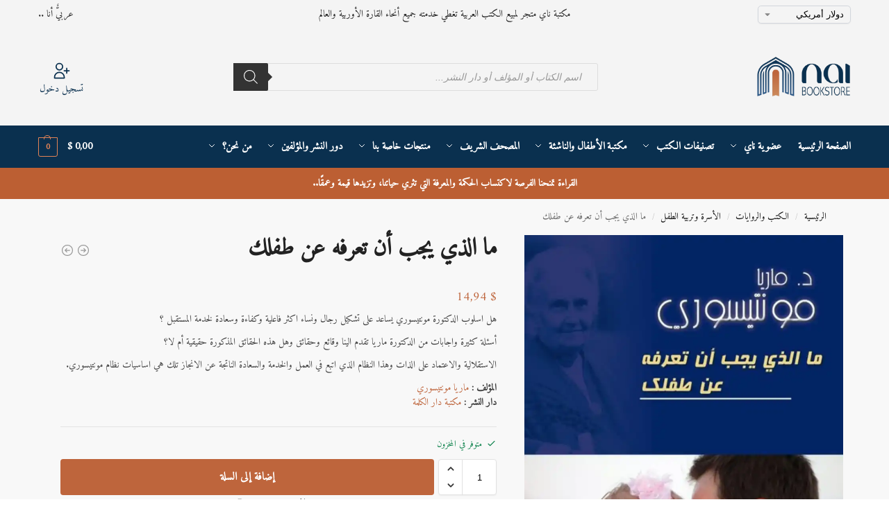

--- FILE ---
content_type: text/html; charset=UTF-8
request_url: https://naibook.com/product/%D9%85%D8%A7-%D8%A7%D9%84%D8%B0%D9%8A-%D9%8A%D8%AC%D8%A8-%D8%A3%D9%86-%D8%AA%D8%B9%D8%B1%D9%81%D9%87-%D8%B9%D9%86-%D8%B7%D9%81%D9%84%D9%83/
body_size: 94705
content:
<!doctype html>
<html dir="rtl" lang="ar">
<head>
<meta charset="UTF-8">
<meta name="viewport" content="height=device-height, width=device-width, initial-scale=1">
<link rel="profile" href="https://gmpg.org/xfn/11">
<link rel="pingback" href="https://naibook.com/xmlrpc.php">

<meta name='robots' content='index, follow, max-image-preview:large, max-snippet:-1, max-video-preview:-1' />

	<!-- This site is optimized with the Yoast SEO plugin v26.6 - https://yoast.com/wordpress/plugins/seo/ -->
	<title>ما الذي يجب أن تعرفه عن طفلك | Nai bookstore</title>
	<link rel="canonical" href="https://naibook.com/product/ما-الذي-يجب-أن-تعرفه-عن-طفلك/" />
	<meta property="og:locale" content="ar_AR" />
	<meta property="og:type" content="article" />
	<meta property="og:title" content="ما الذي يجب أن تعرفه عن طفلك | Nai bookstore" />
	<meta property="og:description" content="هل اسلوب الدكتورة مونتيسوري يساعد على تشكيل رجال ونساء اكثر فاعلية وكفاءة وسعادة لخدمة المستقبل ؟  أسئلة كثيرة واجابات من الدكتورة ماريا تقدم الينا وقائع وحقائق وهل هذه الحقائق المذكورة حقيقية أم لا؟  الاستقلالية والاعتماد على الذات وهذا النظام الذي اتبع في العمل والخدمة والسعادة الناتجة عن الانجاز تلك هي اساسيات نظام مونتيسوري." />
	<meta property="og:url" content="https://naibook.com/product/ما-الذي-يجب-أن-تعرفه-عن-طفلك/" />
	<meta property="og:site_name" content="Nai bookstore" />
	<meta property="article:publisher" content="https://www.facebook.com/naibookstore" />
	<meta property="article:modified_time" content="2023-11-15T19:03:33+00:00" />
	<meta property="og:image" content="https://naibook.com/wp-content/uploads/2021/03/Unbenannt-720-1.jpg" />
	<meta property="og:image:width" content="920" />
	<meta property="og:image:height" content="1380" />
	<meta property="og:image:type" content="image/jpeg" />
	<meta name="twitter:card" content="summary_large_image" />
	<script type="application/ld+json" class="yoast-schema-graph">{"@context":"https://schema.org","@graph":[{"@type":"WebPage","@id":"https://naibook.com/product/%d9%85%d8%a7-%d8%a7%d9%84%d8%b0%d9%8a-%d9%8a%d8%ac%d8%a8-%d8%a3%d9%86-%d8%aa%d8%b9%d8%b1%d9%81%d9%87-%d8%b9%d9%86-%d8%b7%d9%81%d9%84%d9%83/","url":"https://naibook.com/product/%d9%85%d8%a7-%d8%a7%d9%84%d8%b0%d9%8a-%d9%8a%d8%ac%d8%a8-%d8%a3%d9%86-%d8%aa%d8%b9%d8%b1%d9%81%d9%87-%d8%b9%d9%86-%d8%b7%d9%81%d9%84%d9%83/","name":"ما الذي يجب أن تعرفه عن طفلك | Nai bookstore","isPartOf":{"@id":"https://naibook.com/#website"},"primaryImageOfPage":{"@id":"https://naibook.com/product/%d9%85%d8%a7-%d8%a7%d9%84%d8%b0%d9%8a-%d9%8a%d8%ac%d8%a8-%d8%a3%d9%86-%d8%aa%d8%b9%d8%b1%d9%81%d9%87-%d8%b9%d9%86-%d8%b7%d9%81%d9%84%d9%83/#primaryimage"},"image":{"@id":"https://naibook.com/product/%d9%85%d8%a7-%d8%a7%d9%84%d8%b0%d9%8a-%d9%8a%d8%ac%d8%a8-%d8%a3%d9%86-%d8%aa%d8%b9%d8%b1%d9%81%d9%87-%d8%b9%d9%86-%d8%b7%d9%81%d9%84%d9%83/#primaryimage"},"thumbnailUrl":"https://i0.wp.com/naibook.com/wp-content/uploads/2021/03/Unbenannt-720-1.jpg?fit=920%2C1380&ssl=1","datePublished":"2021-03-14T01:35:57+00:00","dateModified":"2023-11-15T19:03:33+00:00","breadcrumb":{"@id":"https://naibook.com/product/%d9%85%d8%a7-%d8%a7%d9%84%d8%b0%d9%8a-%d9%8a%d8%ac%d8%a8-%d8%a3%d9%86-%d8%aa%d8%b9%d8%b1%d9%81%d9%87-%d8%b9%d9%86-%d8%b7%d9%81%d9%84%d9%83/#breadcrumb"},"inLanguage":"ar","potentialAction":[{"@type":"ReadAction","target":["https://naibook.com/product/%d9%85%d8%a7-%d8%a7%d9%84%d8%b0%d9%8a-%d9%8a%d8%ac%d8%a8-%d8%a3%d9%86-%d8%aa%d8%b9%d8%b1%d9%81%d9%87-%d8%b9%d9%86-%d8%b7%d9%81%d9%84%d9%83/"]}]},{"@type":"ImageObject","inLanguage":"ar","@id":"https://naibook.com/product/%d9%85%d8%a7-%d8%a7%d9%84%d8%b0%d9%8a-%d9%8a%d8%ac%d8%a8-%d8%a3%d9%86-%d8%aa%d8%b9%d8%b1%d9%81%d9%87-%d8%b9%d9%86-%d8%b7%d9%81%d9%84%d9%83/#primaryimage","url":"https://i0.wp.com/naibook.com/wp-content/uploads/2021/03/Unbenannt-720-1.jpg?fit=920%2C1380&ssl=1","contentUrl":"https://i0.wp.com/naibook.com/wp-content/uploads/2021/03/Unbenannt-720-1.jpg?fit=920%2C1380&ssl=1","width":920,"height":1380},{"@type":"BreadcrumbList","@id":"https://naibook.com/product/%d9%85%d8%a7-%d8%a7%d9%84%d8%b0%d9%8a-%d9%8a%d8%ac%d8%a8-%d8%a3%d9%86-%d8%aa%d8%b9%d8%b1%d9%81%d9%87-%d8%b9%d9%86-%d8%b7%d9%81%d9%84%d9%83/#breadcrumb","itemListElement":[{"@type":"ListItem","position":1,"name":"الرئيسية","item":"https://naibook.com/"},{"@type":"ListItem","position":2,"name":"المتجر","item":"https://naibook.com/shop/"},{"@type":"ListItem","position":3,"name":"الكتب والروايات","item":"https://naibook.com/product-category/%d8%a7%d9%84%d9%83%d8%aa%d8%a8-%d9%88%d8%a7%d9%84%d8%b1%d9%88%d8%a7%d9%8a%d8%a7%d8%aa/"},{"@type":"ListItem","position":4,"name":"الأسرة وتربية الطفل","item":"https://naibook.com/product-category/%d8%a7%d9%84%d9%83%d8%aa%d8%a8-%d9%88%d8%a7%d9%84%d8%b1%d9%88%d8%a7%d9%8a%d8%a7%d8%aa/%d8%a7%d9%84%d8%a3%d8%b3%d8%b1%d8%a9-%d9%88%d8%aa%d8%b1%d8%a8%d9%8a%d8%a9-%d8%a7%d9%84%d8%b7%d9%81%d9%84/"},{"@type":"ListItem","position":5,"name":"ما الذي يجب أن تعرفه عن طفلك"}]},{"@type":"WebSite","@id":"https://naibook.com/#website","url":"https://naibook.com/","name":"Nai bookstore","description":"ناي .. لأن الكتاب هوية","publisher":{"@id":"https://naibook.com/#organization"},"potentialAction":[{"@type":"SearchAction","target":{"@type":"EntryPoint","urlTemplate":"https://naibook.com/?s={search_term_string}"},"query-input":{"@type":"PropertyValueSpecification","valueRequired":true,"valueName":"search_term_string"}}],"inLanguage":"ar"},{"@type":"Organization","@id":"https://naibook.com/#organization","name":"Nai bookstore Co.KG","url":"https://naibook.com/","logo":{"@type":"ImageObject","inLanguage":"ar","@id":"https://naibook.com/#/schema/logo/image/","url":"https://i0.wp.com/naibook.com/wp-content/uploads/2023/02/Untitled-1875555.jpg?fit=800%2C480&ssl=1","contentUrl":"https://i0.wp.com/naibook.com/wp-content/uploads/2023/02/Untitled-1875555.jpg?fit=800%2C480&ssl=1","width":800,"height":480,"caption":"Nai bookstore Co.KG"},"image":{"@id":"https://naibook.com/#/schema/logo/image/"},"sameAs":["https://www.facebook.com/naibookstore","https://www.instagram.com/nai.book.store"]}]}</script>
	<!-- / Yoast SEO plugin. -->


<link rel='dns-prefetch' href='//stats.wp.com' />
<link rel='preconnect' href='//i0.wp.com' />
<link rel='preconnect' href='//c0.wp.com' />
<link rel="alternate" type="application/rss+xml" title="Nai bookstore &laquo; الخلاصة" href="https://naibook.com/feed/" />
<link rel="alternate" type="application/rss+xml" title="Nai bookstore &laquo; خلاصة التعليقات" href="https://naibook.com/comments/feed/" />
<link rel="alternate" type="application/rss+xml" title="Nai bookstore &laquo; ما الذي يجب أن تعرفه عن طفلك خلاصة التعليقات" href="https://naibook.com/product/%d9%85%d8%a7-%d8%a7%d9%84%d8%b0%d9%8a-%d9%8a%d8%ac%d8%a8-%d8%a3%d9%86-%d8%aa%d8%b9%d8%b1%d9%81%d9%87-%d8%b9%d9%86-%d8%b7%d9%81%d9%84%d9%83/feed/" />
<link rel="alternate" title="oEmbed (JSON)" type="application/json+oembed" href="https://naibook.com/wp-json/oembed/1.0/embed?url=https%3A%2F%2Fnaibook.com%2Fproduct%2F%25d9%2585%25d8%25a7-%25d8%25a7%25d9%2584%25d8%25b0%25d9%258a-%25d9%258a%25d8%25ac%25d8%25a8-%25d8%25a3%25d9%2586-%25d8%25aa%25d8%25b9%25d8%25b1%25d9%2581%25d9%2587-%25d8%25b9%25d9%2586-%25d8%25b7%25d9%2581%25d9%2584%25d9%2583%2F" />
<link rel="alternate" title="oEmbed (XML)" type="text/xml+oembed" href="https://naibook.com/wp-json/oembed/1.0/embed?url=https%3A%2F%2Fnaibook.com%2Fproduct%2F%25d9%2585%25d8%25a7-%25d8%25a7%25d9%2584%25d8%25b0%25d9%258a-%25d9%258a%25d8%25ac%25d8%25a8-%25d8%25a3%25d9%2586-%25d8%25aa%25d8%25b9%25d8%25b1%25d9%2581%25d9%2587-%25d8%25b9%25d9%2586-%25d8%25b7%25d9%2581%25d9%2584%25d9%2583%2F&#038;format=xml" />
<style>*,::before,::after{box-sizing:border-box}html{font-family:system-ui,'Segoe UI',Roboto,Helvetica,Arial,sans-serif,'Apple Color Emoji','Segoe UI Emoji';line-height:1.5;-webkit-text-size-adjust:100%;-moz-tab-size:4;-o-tab-size:4;tab-size:4}body{margin:0}hr{height:0;color:inherit}strong{font-weight:bolder}button,select{text-transform:none}button,[type='button'],[type='submit']{-webkit-appearance:button}::-moz-focus-inner{border-style:none;padding:0}:-moz-focusring{outline:1px dotted ButtonText}:-moz-ui-invalid{box-shadow:none}::-webkit-inner-spin-button,::-webkit-outer-spin-button{height:auto}[type='search']{-webkit-appearance:textfield;outline-offset:-2px}::-webkit-search-decoration{-webkit-appearance:none}::-webkit-file-upload-button{-webkit-appearance:button;font:inherit}html{-webkit-text-size-adjust:100%;-moz-text-size-adjust:100%;text-size-adjust:100%;overflow-wrap:break-word;scrollbar-gutter:stable}img{display:block;vertical-align:middle}img{display:block;max-width:100%;height:auto}h1{text-wrap:pretty}a,button,input{touch-action:manipulation}body,button,input{-webkit-font-smoothing:antialiased;-moz-osx-font-smoothing:grayscale}h1,hr,figure,p{margin:0}ul{list-style:none;margin:0;padding:0}button::-moz-focus-inner,input::-moz-focus-inner{padding:0;border:0}button{-webkit-appearance:button;background-color:transparent;background-image:none}mark{background-color:transparent}figure,header,nav{display:block}a{color:#2c2d33;background-color:transparent;text-decoration:none}a,button,input{touch-action:manipulation}mark{color:#000;background:#ff0}img{max-width:100%;height:auto;border:0;border-radius:0}svg:not(:root){overflow:hidden}figure{margin:0}input[type=search]::-webkit-search-cancel-button,input[type=search]::-webkit-search-decoration{-webkit-appearance:none}ul{padding:0}p{margin:0 0 1.21575rem}ul{margin:0 0 1.41575em 20px}ul{list-style:disc}strong{font-weight:600}ins,mark{background:0 0;font-weight:400;text-decoration:none}select{max-width:100%}button,input,select{vertical-align:baseline}button{border:none}select{width:100%;padding:0 40px 0 0.7em;padding-right:40px;background:url("data:image/svg+xml;charset=utf8,%3Csvg width='1792' height='1792' xmlns='http://www.w3.org/2000/svg'%3E%3Cg%3E%3Ctitle%3Ebackground%3C/title%3E%3Crect fill='none' id='canvas_background' height='402' width='582' y='-1' x='-1'/%3E%3C/g%3E%3Cg%3E%3Ctitle%3ELayer 1%3C/title%3E%3Cpath fill='%23888' id='svg_1' d='m1408,704q0,26 -19,45l-448,448q-19,19 -45,19t-45,-19l-448,-448q-19,-19 -19,-45t19,-45t45,-19l896,0q26,0 45,19t19,45z'/%3E%3C/g%3E%3C/svg%3E") calc(100% - 12px) 12px no-repeat;margin:0;background-size:15px 15px;-webkit-appearance:none;-moz-appearance:none;appearance:none;outline:0;border:1px solid #d2d6dc;border-radius:0.3rem;box-shadow:0 1px 2px 0 rgba(0,0,0,0.05);height:40px}@media all and (-ms-high-contrast:none),(-ms-high-contrast:active){select{padding-right:0;background-image:none}}.button{display:inline-block;padding:0.8180469716em 1.41575em;border:0;border-color:#43454b;border-radius:4px;font-size:clamp(0.875rem,0.8115rem + 0.2033vw,0.9375rem);outline:0;background:0 0;background-color:#43454b;font-weight:600;text-shadow:none;text-decoration:none;-webkit-appearance:none}input[type="search"]{outline:0;margin-bottom:0;border:1px solid #d2d6dc;border-radius:0.3rem;box-shadow:0 1px 2px 0 rgba(0,0,0,0.05);height:40px;padding:0 0.7em}input[type="search"]{padding-left:43px}input[type="search"]::-webkit-search-decoration{-webkit-appearance:none}input[type="search"]::-moz-placeholder{color:#555}.site-search input[type="search"]{border:0;background:#f8f8f8;border:1px solid #f8f8f8}.site-search form:before{left:15px;top:50%;margin-top:-7px;width:16px;height:16px}.woocommerce-product-search:before{width:18px;height:18px;content:"";display:inline-block;position:absolute;z-index:1;top:0.7em;left:0.8em;background-color:#ccc;-webkit-mask-image:url("data:image/svg+xml;charset=utf8,%3Csvg width='24' height='24' viewBox='0 0 24 24' fill='none' xmlns='http://www.w3.org/2000/svg'%3E%3Cpath d='M21 21L15 15M17 10C17 13.866 13.866 17 10 17C6.13401 17 3 13.866 3 10C3 6.13401 6.13401 3 10 3C13.866 3 17 6.13401 17 10Z' stroke='%234A5568' stroke-width='2' stroke-linecap='round' stroke-linejoin='round'/%3E%3C/svg%3E");mask-image:url("data:image/svg+xml;charset=utf8,%3Csvg width='24' height='24' viewBox='0 0 24 24' fill='none' xmlns='http://www.w3.org/2000/svg'%3E%3Cpath d='M21 21L15 15M17 10C17 13.866 13.866 17 10 17C6.13401 17 3 13.866 3 10C3 6.13401 6.13401 3 10 3C13.866 3 17 6.13401 17 10Z' stroke='%234A5568' stroke-width='2' stroke-linecap='round' stroke-linejoin='round'/%3E%3C/svg%3E");-webkit-mask-position:center;mask-position:center;-webkit-mask-repeat:no-repeat;mask-repeat:no-repeat;-webkit-mask-size:contain;mask-size:contain}hr{height:0;margin-top:38px;margin-bottom:38px;border:0;border-top:1px solid #e9e9e9}h1{margin:0 0 1rem}.alignright{display:inline;margin-top:5px}.alignright{float:right;margin-left:2.5em}.aligncenter{display:block;clear:both;margin:0 auto}@media (max-width:768px){.site{font-size:15px}input,select{font-size:16px}.site h1{font-size:30px;letter-spacing:-0.01em}}body.error404 h1{margin-bottom:0.5rem}@media (min-width:993px){.site-header .col-full{display:flex;flex-wrap:wrap;align-items:center}.site-header{position:relative;z-index:20}.site-header .site-branding{line-height:1}.site-header .custom-logo-link img{width:auto}.site-header .site-search{margin-left:3em;flex-grow:1}.site-search input{padding-top:1.45rem;padding-bottom:1.45rem}.site-header .widget{margin-bottom:0}.site-branding a{color:#111;font-weight:bold}.site-branding p{margin-top:5px;margin-bottom:0;color:#555;font-size:12px}.site-branding .site-description{display:block;margin-top:0.35rem;font-size:0.755em}.main-header{display:flex}}@media (max-width:1060px) and (min-width:993px){body:not(.header-4):not(.header-5) .site-header .site-search{width:100px}}@media (max-width:992px){.main-header{position:relative}.site-branding{display:flex;flex-direction:column;width:100%;height:70px;justify-content:center;align-items:center;text-align:center}.site-header .custom-logo-link img{width:auto}.site-branding p{margin:5px 0 -3px 0;font-size:11px;line-height:1.22;display:none}.site-header .shoptimizer-cart a.cart-contents .amount{display:none}.site-branding button.menu-toggle{position:absolute;left:15px;width:60px;height:30px;padding:0;background-color:transparent;display:block}.menu-toggle .bar{display:block;position:absolute;top:calc(50% - 1px);z-index:0;width:22px;height:2px;opacity:1;background-color:#222;transform:rotate(0deg)}.menu-toggle .bar:nth-child(1){margin-top:-7px}.menu-toggle .bar:nth-child(2){margin-top:-1px}.menu-toggle .bar:nth-child(3){margin-top:5px}.menu-toggle .bar-text{position:absolute;top:0;left:0;margin-top:8px;margin-left:28px;font-size:10px;font-weight:600;letter-spacing:0.03em}.site-header .site-header-cart{position:absolute;z-index:2;right:15px}body:not(.mobile-toggled).sticky-m .site-header{position:sticky;z-index:9;top:0;box-shadow:0 1px 15px rgba(0,0,0,0.08)}}@media (max-width:480px){.site .site-branding p{max-width:240px;line-height:1.2}}footer.copyright .widget:last-child img{width:auto;height:28.5px;margin:0}@media (max-width:992px){footer.copyright .widget:last-child img{display:block;float:none}}@media (min-width:993px){.col-full{box-sizing:content-box;margin-right:auto;margin-left:auto;max-width:1170px;padding-right:2.617924em;padding-left:2.617924em}.col-full:after{display:block;clear:both;content:""}}@media (max-width:992px){.col-full{padding-right:1em;padding-left:1em}}.site-content{position:relative}@media (min-width:993px){.site-content:after{display:block;visibility:hidden;position:absolute;z-index:5;top:0;left:0;width:100%;height:100%;opacity:0;background:rgba(0,0,0,0.7);content:""}}@media (max-width:992px){.mobile-overlay{visibility:hidden;position:fixed;z-index:101;top:0;left:0;width:100%;height:100%;opacity:0;background:rgba(0,0,0,0.65);background:rgba(52,53,55,0.4);content:""}.close-drawer{color:#fff}}ul.products{display:flex;flex-wrap:wrap;width:calc(100% + 30px);margin-left:-15px;margin-bottom:0;clear:both}ul.products li.product{position:relative;padding-right:15px;padding-left:15px;list-style:none}@media (min-width:993px){body:not(.static-cta-buttons) ul.products li.product{align-self:flex-start}}@media (min-width:993px){ul.products li.product:not(.product-category){padding-bottom:40px}ul.products.columns-3 li.product{float:left;width:33.3053%}}@media (max-width:992px){ul.products{display:grid;grid-template-columns:repeat(2,minmax(10px,1fr));-moz-column-gap:20px;column-gap:20px;row-gap:30px;width:100%;margin-left:0}ul.products li.product{display:flex;flex-direction:column;height:100%;width:100%;padding:0;margin-bottom:0}ul.products li.product .button{margin-top:auto}}.header-widget-region{position:relative;color:#fff;background-color:#dc9814;text-align:center}.header-widget-region .widget{margin:0;padding:1em 0}.header-widget-region .widget p{margin:0;font-size:clamp(0.75rem,0.5938rem + 0.5vw,0.875rem)}@media (max-width:768px){.header-widget-region .widget{padding:0.6em 0;font-size:clamp(0.8125rem,0.749rem + 0.2033vw,0.875rem)}}.woocommerce-breadcrumb{padding-top:0.75rem;padding-bottom:0.75rem;font-size:clamp(0.75rem,0.6547rem + 0.3049vw,0.84375rem);white-space:nowrap;text-overflow:ellipsis;overflow:hidden;color:#666}@media (min-width:993px){.woocommerce-breadcrumb{padding-top:1rem;padding-bottom:1rem}}.woocommerce-breadcrumb a{color:#111}.woocommerce-breadcrumb a:first-of-type:before{display:none}.woocommerce-breadcrumb .breadcrumb-separator{display:inline-block;position:relative;top:-1px;padding:0 0.8em;opacity:0.4;font-size:0.8em}.ajax_add_to_cart.add_to_cart_button:after{position:absolute;top:50%;left:50%;margin-top:-9px;margin-left:-9px;opacity:0;content:"";display:inline-block;width:18px;height:18px;border:1px solid rgba(255,255,255,0.3);border-left-color:#fff;border-radius:50%;vertical-align:middle}@media (max-width:992px){ul.products li.product .button{opacity:1}}@media (min-width:993px){.site-header-cart{line-height:60px;margin-left:auto}.shoptimizer-cart .cart-contents{padding:0;color:#fff}.shoptimizer-cart a.cart-contents .count{position:relative}.site-header .site-header-cart{display:none;width:auto}}.shoptimizer-cart .cart-contents .count{opacity:1;font-size:0.8em}.shoptimizer-cart .cart-contents:after{margin-left:10px}.shoptimizer-cart a.cart-contents .count{display:inline-block;position:relative;width:auto;min-width:28px;height:28px;margin-left:5px;padding:3px;border:1px solid #dc9814;border-bottom-right-radius:3px;border-bottom-left-radius:3px;color:#dc9814;font-size:12px;line-height:22px;text-align:center;letter-spacing:-0.7px}.shoptimizer-cart a.cart-contents .count:after{position:absolute;bottom:90%;left:50%;width:10px;height:6px;margin-bottom:1px;margin-left:-6px;border:1px solid #dc9814;border-bottom:0;border-top-left-radius:99px;border-top-right-radius:99px;content:""}.shoptimizer-cart .cart-contents{display:block;text-decoration:none}.shoptimizer-mini-cart-wrap{overflow:hidden;position:fixed;z-index:102;top:0;right:-420px;left:auto;width:420px;height:100%;background-color:#fff;outline:none}@media (max-width:480px){.shoptimizer-mini-cart-wrap{width:100%;right:-100%}}#ajax-loading{position:absolute;z-index:100;top:0px;left:0px;width:100%;height:100%;background-color:rgba(255,255,255,0.5)}.shoptimizer-loader{display:flex;align-items:center;justify-content:center;width:100%;height:100%}.spinner{width:38px;height:38px;border:1px solid #ccc;border-bottom-color:#111;border-radius:50%;display:inline-block;box-sizing:border-box;animation:rotation 0.8s linear infinite}.cart-drawer-heading{position:absolute;margin:12px 20px;font-size:17px;font-weight:600;color:#111}.shoptimizer-mini-cart-wrap .close-drawer{display:block;position:absolute;top:12.5px;right:16px;width:26px;height:26px;color:#111;padding:0;background:none}.shoptimizer-mini-cart-wrap .close-drawer span{display:flex;width:26px;height:26px}.shoptimizer-mini-cart-wrap .widget_shopping_cart{display:flex;overflow-x:hidden;overflow-y:auto;position:relative;z-index:10;top:auto;left:auto;height:calc(100% - 50px);margin:0;margin-top:50px;padding:0px 20px 0 20px;background:#fff}.shoptimizer-mini-cart-wrap .widget_shopping_cart_content{display:flex;flex-direction:column;width:100%}@media (min-width:993px){body:not(.header-4) .col-full-nav .site-search,.mobile-menu.close-drawer,.menu-toggle,.mobile-extra{display:none}.logo-mark,.logo-mark img{display:inline-block;position:absolute}.menu-primary-menu-container{margin-left:0}.logo-mark{float:left;overflow:hidden;width:0;margin-right:0}.logo-mark img{position:relative;top:-1px;vertical-align:middle}.col-full-nav{width:100%;border-top:1px solid transparent}.shoptimizer-primary-navigation{display:flex}body:not(.header-4).sticky-d .col-full-nav{position:sticky;z-index:10;top:0}.main-navigation ul{margin:0}.main-navigation ul li{display:inline-block}.main-navigation ul li.menu-item>a{display:block}.menu-primary-menu-container>ul>li>a span{position:relative}.menu-primary-menu-container>ul>li>a{padding-right:0.55em;padding-left:0.55em}.menu-primary-menu-container>ul>li:first-child>a{padding-left:0}.main-navigation ul.menu>li.menu-item-has-children{position:relative;text-align:left}.menu-primary-menu-container>ul>li>a span:before{display:block;position:absolute;top:calc(100% + 2px);left:0;width:100%;border-bottom:1px solid #ccc;content:"";transform:scale(0,1);transform-origin:right center}.menu-primary-menu-container>ul>li.menu-item-has-children>a:after{display:inline-block;position:relative;top:1px;margin-left:6px;width:12px;height:12px;content:"";background-color:#fff}.menu-primary-menu-container>ul>li.menu-button>a span{padding:6px 16px;border-radius:30px;color:#fff;background:#444;font-size:13px;font-weight:bold}.menu-primary-menu-container>ul>li.menu-button>a{position:relative;top:-1px}.menu-primary-menu-container>ul>li.menu-button>a span:before{display:none}.main-navigation ul ul{position:absolute}.main-navigation ul.menu>li:not(.full-width)>.sub-menu-wrapper{visibility:hidden;position:absolute;right:0;left:0;opacity:0;transform:scale(0.8)}.main-navigation ul.menu>li:not(.full-width) ul.sub-menu{padding:20px 12px;box-shadow:0 1px 15px rgba(0,0,0,0.08);line-height:1.4;margin:0;width:200px;box-sizing:content-box}.main-navigation ul.menu>li:not(.full-width) a.sub-menu-link{padding:0.3em 0.8em}.main-navigation ul ul li{display:block;position:relative}.main-navigation ul.menu>li:not(.full-width) ul li .sub-menu-wrapper{visibility:hidden;position:absolute;z-index:1;top:-20px;left:220px;opacity:0}.main-navigation ul.menu>li:not(.full-width) ul li.menu-item-has-children>a:after{position:absolute;top:0px;display:inline-block;right:15px;width:13px;height:13px;content:"";background-color:#111;transform:translateX(50%) translateY(50%)}.main-navigation ul li a span strong{color:#fff;background-color:#222;font-size:9px;height:16px;line-height:16px;padding:0px 6px;display:inline-flex;margin-left:7px;position:absolute;top:2.5px;border-radius:3px}.main-navigation ul.menu li.full-width>.sub-menu-wrapper{position:absolute;visibility:hidden;left:0;width:100%;opacity:0;background:#fff;border-top:1px solid #eee}.main-navigation ul.menu li.full-width ul li>.sub-menu-wrapper{position:relative;top:auto;right:auto}.main-navigation ul.menu li.full-width{position:inherit}.main-navigation ul li.full-width .container{max-width:1170px;margin:0 auto;padding:0}.main-navigation ul li.full-width ul{position:inherit}.main-navigation ul li.full-width ul.products{display:block}.main-navigation ul li.full-width>.sub-menu-wrapper>.container>ul.sub-menu{display:flex;justify-content:center;width:100%;padding:40px 0}.main-navigation ul li.full-width>.sub-menu-wrapper>.container>ul.sub-menu>li{display:inline-block;vertical-align:top;float:none;width:23%;padding-right:25px;padding-left:25px;border-left:1px solid #eee;-moz-column-break-inside:avoid;break-inside:avoid}.main-navigation ul li.full-width>.sub-menu-wrapper>.container>ul.sub-menu>li:last-child{border-right:1px solid #eee}.main-navigation ul li.full-width>.sub-menu-wrapper>.container>ul.sub-menu ul{width:100%}.main-navigation ul.menu li.full-width>.sub-menu-wrapper li.menu-item-has-children>a,.main-navigation ul.menu li.full-width>.sub-menu-wrapper li.heading>a{margin-bottom:0.25rem}.main-navigation ul.menu li.full-width li.heading{clear:both;padding-top:15px}.main-navigation ul.menu li.full-width>.sub-menu-wrapper li{margin-bottom:0.25rem}.main-navigation ul.products li.product:not(.product-category):before{display:none}.main-navigation ul.menu li.full-width>.sub-menu-wrapper li.product:not(.product-category){padding-bottom:0}.main-navigation ul.products li.product{padding:0;width:100%}.main-navigation ul.menu li.full-width>.sub-menu-wrapper li a.button{width:100%}.main-navigation ul.menu li.full-width>.sub-menu-wrapper li a.button{position:relative}.main-navigation ul.menu ul li.menu-item-image span{font-size:0px;display:block}.main-navigation ul.menu ul li.menu-item-image img{margin-bottom:0.5rem;border-radius:4px;width:100%}.main-navigation ul.menu ul li.menu-item-image span.sub{font-size:14px;text-align:center;font-weight:600}}.secondary-navigation{display:none}@media (min-width:993px){.secondary-navigation{display:block;float:right;margin-left:auto;padding-left:1.2em}.secondary-navigation .menu{margin-right:-15px}.secondary-navigation ul{margin:0}.secondary-navigation ul li{display:inline-block;position:relative}.secondary-navigation ul li a{position:relative;display:block;padding:0.7em 0.875em 0;color:#111;font-size:14px}.secondary-navigation .menu li:not(.ri) a{padding-top:35px}.secondary-navigation .icon-wrapper{position:absolute;top:0px;left:50%;top:5px;transform:translate(-50%,0%)}.secondary-navigation .icon-wrapper svg{width:28px;height:28px}.secondary-navigation .icon-wrapper svg path{stroke-width:1.5px}.secondary-navigation .menu-item{padding:0 5px;border-left:1px solid #eee}.secondary-navigation .menu-item:first-child{border:0}}@media (max-width:992px){.col-full-nav .logo-mark,.col-full-nav .site-header-cart{display:none}.col-full-nav .shoptimizer-primary-navigation.col-full{padding:0}.main-navigation{padding-top:1rem}.main-navigation ul{list-style:none;margin:0}.main-navigation ul li{position:relative}.menu-primary-menu-container>ul>li>a{display:block;padding:0.35rem 0}.main-navigation ul.menu ul li{position:relative}.main-navigation ul.menu ul li>a{padding:0.15rem 0;display:block}.main-navigation ul.menu .sub-menu-wrapper{margin-top:0.25rem;padding-bottom:1rem;padding-left:0.5rem}.main-navigation ul.menu .sub-menu-wrapper .sub-menu-wrapper{margin-top:0.25rem;padding-bottom:0.5rem;padding-left:0.5rem}.main-navigation ul.menu>li.menu-item-has-children{position:relative}.main-navigation ul.menu .sub-menu-wrapper a.cg-menu-link{width:calc(100% - 40px)}.main-navigation ul.menu li.menu-item-has-children .sub-menu-wrapper{position:fixed;left:-99999px;opacity:0;transform:translateX(-10px)}.main-navigation ul.menu li.menu-item-has-children:not(.dropdown-open) .sub-menu-wrapper{display:block}.main-navigation ul.menu li.menu-item-has-children.dropdown-open>.sub-menu-wrapper{position:inherit;left:auto;opacity:1;transform:translateX(0)}.site-search{display:none}.col-full-nav .site-search{display:block;padding-top:20px;position:relative;z-index:4}.main-navigation ul.menu li.menu-item-has-children span.caret{display:flex;position:absolute;z-index:3;top:0px;right:0;width:30px;justify-content:center;align-items:center}.main-navigation ul.menu li.menu-item-has-children li.menu-item-has-children.dropdown-open>span.caret{transform:rotate(180deg)}.main-navigation ul.menu li.menu-item-has-children span.caret:after{display:inline-flex;width:20px;height:20px;background-color:#111;content:""}.main-navigation ul.menu li.menu-item-has-children span.caret{height:35px}.main-navigation ul.menu li.menu-item-has-children li.menu-item-has-children span.caret{height:27px;opacity:0.5}.main-navigation ul.menu li.full-width>.sub-menu-wrapper li.menu-item-has-children>a+span.caret{height:24px}.main-navigation ul.menu li.full-width>.sub-menu-wrapper li.heading>a.sub-menu-link{margin-top:0.5rem}.main-navigation ul li a span strong{position:absolute;color:#fff;background-color:#222;font-size:9px;height:16px;line-height:16px;padding:0px 6px;display:inline-flex;margin-left:7px;margin-top:3.5px;border-radius:2px}.main-navigation ul.products{grid-template-columns:repeat(1,minmax(10px,1fr));padding-right:0.5rem;margin-top:1.15rem;margin-bottom:1.5rem}.main-navigation ul.products li.product .button{margin-top:0;opacity:1}.main-navigation ul.menu ul li.menu-item-image{margin-top:0.5rem;margin-bottom:1rem}.main-navigation ul.menu .sub-menu-wrapper li.menu-item-image a.cg-menu-link{width:100%;padding-right:0.5rem}.main-navigation ul.menu ul li.menu-item-image span{font-size:0px;display:block}.main-navigation ul.menu ul li.menu-item-image img{margin-bottom:0.5rem;border-radius:4px;width:100%}.main-navigation ul.menu ul li.menu-item-image span.sub{font-size:13px;text-align:center;font-weight:600}.mobile-extra{padding:1rem 0 2rem 0}.mobile-extra .widget{margin-bottom:0}.mobile-extra .heading{margin-top:0;margin-bottom:0.25rem;padding:1rem 0 0 0;opacity:0.6;font-size:11px;letter-spacing:1px;text-transform:uppercase;font-weight:normal}.mobile-extra ul,.mobile-extra .widget p{margin:0;padding:0}.mobile-extra ul li{margin-bottom:0.35rem}.mobile-extra a{font-size:14px}.mobile-extra .review{text-align:center;border-top:1px solid #e2e2e2;padding-top:30px;font-size:14px;line-height:1.5;margin:30px 0 0 0}.mobile-extra .review::before{display:block;font-size:12px;letter-spacing:3px;content:"\2605\2605\2605\2605\2605";margin-bottom:5px;color:#ee9e13}.mobile-extra .review strong{display:block;margin-top:0.5rem;font-size:11px;letter-spacing:1px;text-transform:uppercase}.mobile-extra .review .button{margin-top:20px;display:block;font-weight:bold;color:#fff}.col-full-nav{position:fixed;z-index:102;padding:0 15px;top:0;bottom:0;height:100%;left:-300px;width:300px;min-height:100vh;min-height:-moz-available;min-height:fill-available;min-height:-webkit-fill-available;max-height:100vh;overflow-y:auto;overflow-x:hidden;background:#fff;overscroll-behavior:contain;-webkit-overflow-scrolling:touch;box-shadow:0 0 10 rgba(0,0,0,0.15)}.mobile-menu.close-drawer{visibility:hidden;position:fixed;z-index:999;top:40px;left:310px;padding:0;opacity:0}}@media (min-width:993px){ul.products li.product:not(.product-category):before{visibility:hidden;position:absolute;left:0;opacity:0;background-color:#fff;box-shadow:0 0 10px rgba(0,0,0,0.1);content:"";width:calc(100% + 0px);height:calc(100% + 30px);margin-top:-15px;margin-left:0}}ul.products li.product img{display:block;width:100%;margin:0}.woocommerce-image__wrapper{position:relative;width:100%}.woocommerce-image__wrapper .gallery-image{position:absolute;z-index:-10;top:0;left:0;opacity:0}.woocommerce-card__header{clear:both;padding-top:0.75rem}.woocommerce-card__header *{position:relative}@media (max-width:992px){li.product:not(.product-category) .woocommerce-card__header{display:flex;flex-direction:column;flex:1}}li.product p.product__categories,li.menu-item-product p.product__categories{position:relative;margin-bottom:0.25rem;-webkit-font-smoothing:antialiased;color:#444;line-height:1.4;font-size:clamp(0.625rem,0.5615rem + 0.2033vw,0.6875rem);letter-spacing:0.7px;text-transform:uppercase;margin-bottom:0}li.product p.product__categories a,li.menu-item-product p.product__categories a{color:#444}ul.products li.product.product-category h2 mark{display:none}ul.products li.product .woocommerce-loop-product__title{padding-top:0.25rem;padding-bottom:0.25rem}ul.products li.product .woocommerce-LoopProduct-link{display:block;color:#2c2d33;-webkit-backface-visibility:hidden}@media (max-width:770px){.m-grid-2 ul.products li.product .woocommerce-loop-product__title{font-size:clamp(0.8125rem,0.749rem + 0.2033vw,0.875rem)}}ul.products li.product .price{display:block;margin-bottom:0.75rem;color:#111;font-size:clamp(0.75rem,0.623rem + 0.4065vw,0.875rem)}.price del{color:#72767c;margin-right:0.25rem;font-size:0.85em;font-weight:normal}ul.products li.product .price ins{font-weight:bold}ul.products li.product .button{display:block;position:absolute;z-index:1;bottom:0;width:calc(100% - 30px);height:40px;padding:0;border-radius:4px;opacity:0;font-size:clamp(0.75rem,0.623rem + 0.4065vw,0.875rem);font-weight:600;line-height:40px;text-align:center}@media (max-width:992px){ul.products li.product .button,ul.products li.product .add_to_cart_button{position:relative;width:100%;opacity:1}}@media (max-width:770px){ul.products li.product .button{padding:8px 12px;height:auto;line-height:inherit}}ul.products li.product .product-label{display:flex;flex-flow:row wrap;justify-content:center}.product-label{position:absolute;z-index:1;top:-5px;left:5px;min-width:46px;max-width:50%;min-height:46px;align-items:center;padding:5px 7px;border-radius:35px;color:#fff;background-color:#3bb54a;font-size:12px;letter-spacing:0.4px;text-transform:uppercase;word-break:break-all}.product-label.type-bubble{top:10px;left:10px;z-index:1;min-width:inherit;min-height:inherit;font-size:11px;border-radius:3px;padding:3px 6px;line-height:15px}@media (max-width:992px){.woocommerce-image__wrapper .gallery-image{position:relative;opacity:1;z-index:inherit}.shoptimizer-plp-carousel-container{display:flex;width:100%;height:100%;overflow-x:scroll;scroll-snap-type:x mandatory;-webkit-overflow-scrolling:touch;scroll-behavior:smooth;scrollbar-width:none}.shoptimizer-plp-carousel-container .shoptimizer-plp-image-wrapper{display:flex;width:calc(200%)}.shoptimizer-plp-carousel-container img{width:100%;height:100%;scroll-snap-align:center;-o-object-fit:cover;object-fit:cover;flex-shrink:0}.woocommerce-image__wrapper .shoptimizer-plp-carousel--pagination{display:none}.shoptimizer-plp-carousel--pagination{position:absolute;bottom:5px;left:50%;transform:translateX(-50%);display:flex;justify-content:center;align-items:center}.shoptimizer-plp-carousel--dot{height:6px;width:6px;margin:0 2px;background-color:#fff;border:1px solid #111;border-radius:50%;display:inline-block}.shoptimizer-plp-carousel--dot.active{background-color:#111}}.col-full.topbar-wrapper{max-width:100%;border-bottom:1px solid #eee}.top-bar form{margin:0}.top-bar select{font-size:13px;height:26px;background-size:12px 12px;background-position:calc(100% - 7px)}.top-bar .col-full{display:flex;padding:0;align-items:center}.top-bar p{margin:0}.top-bar-left{display:flex;flex:1}.top-bar-center{display:flex;justify-content:center;max-width:45%;text-align:center}.top-bar-right{flex:1;display:flex;justify-content:flex-end}@media (max-width:992px){.topbar-wrapper .top-bar{padding:0.6rem 0;font-size:clamp(0.75rem,0.623rem + 0.4065vw,0.875rem)}.top-bar{border-bottom:none}.top-bar select{font-size:13px}.top-bar .col-full{padding:0}}@media (max-width:768px){.col-full.topbar-wrapper.hide-on-mobile{display:none}.top-bar .col-full,.top-bar-left,.top-bar-center,.top-bar-right{display:block;text-align:center;max-width:100%}.top-bar select{margin-top:5px;width:100%}}.widget ul{margin-bottom:0;margin-left:0;list-style:none}.widget li{margin-bottom:0.4em;font-size:14px;line-height:1.45}.widget_product_search form{position:relative}.widget_product_search input{width:100%}.widget_product_search form button[type="submit"]{clip:rect(1px 1px 1px 1px);position:absolute!important;right:0px}.widget p{margin-bottom:1em;font-size:14px;line-height:1.5}.widget p:last-child{margin-bottom:0}@keyframes rotation{0%{transform:rotate(0deg)}100%{transform:rotate(360deg)}}.menu-primary-menu-container>ul>li.menu-item-has-children>a:after,.main-navigation ul.menu li.menu-item-has-children span.caret:after{-webkit-mask-image:url("data:image/svg+xml;charset=utf8,%3Csvg width='24' height='24' viewBox='0 0 24 24' fill='none' xmlns='http://www.w3.org/2000/svg'%3E%3Cpath d='M19 9L12 16L5 9' stroke='%234A5568' stroke-width='2' stroke-linecap='round' stroke-linejoin='round'/%3E%3C/svg%3E");mask-image:url("data:image/svg+xml;charset=utf8,%3Csvg width='24' height='24' viewBox='0 0 24 24' fill='none' xmlns='http://www.w3.org/2000/svg'%3E%3Cpath d='M19 9L12 16L5 9' stroke='%234A5568' stroke-width='2' stroke-linecap='round' stroke-linejoin='round'/%3E%3C/svg%3E")}.main-navigation ul.menu>li:not(.full-width) ul li.menu-item-has-children>a:after{-webkit-mask-image:url("data:image/svg+xml;charset=utf8,%3Csvg width='24' height='24' viewBox='0 0 24 24' fill='none' xmlns='http://www.w3.org/2000/svg'%3E%3Cpath d='M9 5L16 12L9 19' stroke='%234A5568' stroke-width='2' stroke-linecap='round' stroke-linejoin='round'/%3E%3C/svg%3E");mask-image:url("data:image/svg+xml;charset=utf8,%3Csvg width='24' height='24' viewBox='0 0 24 24' fill='none' xmlns='http://www.w3.org/2000/svg'%3E%3Cpath d='M9 5L16 12L9 19' stroke='%234A5568' stroke-width='2' stroke-linecap='round' stroke-linejoin='round'/%3E%3C/svg%3E")}.menu-primary-menu-container>ul>li.menu-item-has-children>a:after,.main-navigation ul.menu>li:not(.full-width) ul li.menu-item-has-children>a:after,.main-navigation ul.menu li.menu-item-has-children span.caret:after{-webkit-mask-position:center;mask-position:center;-webkit-mask-repeat:no-repeat;mask-repeat:no-repeat;-webkit-mask-size:contain;mask-size:contain}.sr-only,.screen-reader-text{position:absolute;visibility:hidden;width:1px;height:1px;padding:0;margin:-1px;overflow:hidden;clip:rect(0,0,0,0);white-space:nowrap;border-width:0}@media (max-width:992px){.hide-on-mobile{display:none!important}}</style><style id='wp-img-auto-sizes-contain-inline-css' type='text/css'>
img:is([sizes=auto i],[sizes^="auto," i]){contain-intrinsic-size:3000px 1500px}
/*# sourceURL=wp-img-auto-sizes-contain-inline-css */
</style>
<style id='wp-emoji-styles-inline-css' type='text/css'>

	img.wp-smiley, img.emoji {
		display: inline !important;
		border: none !important;
		box-shadow: none !important;
		height: 1em !important;
		width: 1em !important;
		margin: 0 0.07em !important;
		vertical-align: -0.1em !important;
		background: none !important;
		padding: 0 !important;
	}
/*# sourceURL=wp-emoji-styles-inline-css */
</style>
<link rel='stylesheet' id='wp-block-library-rtl-css' href='https://c0.wp.com/c/6.9/wp-includes/css/dist/block-library/style-rtl.min.css' type='text/css' media='all' />
<link rel='stylesheet' id='wc-memberships-blocks-css' href='https://naibook.com/wp-content/plugins/woocommerce-memberships/assets/css/blocks/wc-memberships-blocks.min.css?ver=1.27.3' type='text/css' media='all' />
<link rel='stylesheet' id='mediaelement-css' href='https://c0.wp.com/c/6.9/wp-includes/js/mediaelement/mediaelementplayer-legacy.min.css' type='text/css' media='all' />
<link rel='stylesheet' id='wp-mediaelement-css' href='https://c0.wp.com/c/6.9/wp-includes/js/mediaelement/wp-mediaelement.min.css' type='text/css' media='all' />
<style id='jetpack-sharing-buttons-style-inline-css' type='text/css'>
.jetpack-sharing-buttons__services-list{display:flex;flex-direction:row;flex-wrap:wrap;gap:0;list-style-type:none;margin:5px;padding:0}.jetpack-sharing-buttons__services-list.has-small-icon-size{font-size:12px}.jetpack-sharing-buttons__services-list.has-normal-icon-size{font-size:16px}.jetpack-sharing-buttons__services-list.has-large-icon-size{font-size:24px}.jetpack-sharing-buttons__services-list.has-huge-icon-size{font-size:36px}@media print{.jetpack-sharing-buttons__services-list{display:none!important}}.editor-styles-wrapper .wp-block-jetpack-sharing-buttons{gap:0;padding-inline-start:0}ul.jetpack-sharing-buttons__services-list.has-background{padding:1.25em 2.375em}
/*# sourceURL=https://naibook.com/wp-content/plugins/jetpack/_inc/blocks/sharing-buttons/view.css */
</style>
<link rel='stylesheet' id='woolentor-block-common-css' href='https://naibook.com/wp-content/plugins/woolentor-addons/woolentor-blocks/assets/css/common-style.css?ver=3.3.0' type='text/css' media='all' />
<link rel='stylesheet' id='woolentor-block-default-css' href='https://naibook.com/wp-content/plugins/woolentor-addons/woolentor-blocks/assets/css/style-index.css?ver=3.3.0' type='text/css' media='all' />
<style id='global-styles-inline-css' type='text/css'>
:root{--wp--preset--aspect-ratio--square: 1;--wp--preset--aspect-ratio--4-3: 4/3;--wp--preset--aspect-ratio--3-4: 3/4;--wp--preset--aspect-ratio--3-2: 3/2;--wp--preset--aspect-ratio--2-3: 2/3;--wp--preset--aspect-ratio--16-9: 16/9;--wp--preset--aspect-ratio--9-16: 9/16;--wp--preset--color--black: #000000;--wp--preset--color--cyan-bluish-gray: #abb8c3;--wp--preset--color--white: #ffffff;--wp--preset--color--pale-pink: #f78da7;--wp--preset--color--vivid-red: #cf2e2e;--wp--preset--color--luminous-vivid-orange: #ff6900;--wp--preset--color--luminous-vivid-amber: #fcb900;--wp--preset--color--light-green-cyan: #7bdcb5;--wp--preset--color--vivid-green-cyan: #00d084;--wp--preset--color--pale-cyan-blue: #8ed1fc;--wp--preset--color--vivid-cyan-blue: #0693e3;--wp--preset--color--vivid-purple: #9b51e0;--wp--preset--gradient--vivid-cyan-blue-to-vivid-purple: linear-gradient(135deg,rgb(6,147,227) 0%,rgb(155,81,224) 100%);--wp--preset--gradient--light-green-cyan-to-vivid-green-cyan: linear-gradient(135deg,rgb(122,220,180) 0%,rgb(0,208,130) 100%);--wp--preset--gradient--luminous-vivid-amber-to-luminous-vivid-orange: linear-gradient(135deg,rgb(252,185,0) 0%,rgb(255,105,0) 100%);--wp--preset--gradient--luminous-vivid-orange-to-vivid-red: linear-gradient(135deg,rgb(255,105,0) 0%,rgb(207,46,46) 100%);--wp--preset--gradient--very-light-gray-to-cyan-bluish-gray: linear-gradient(135deg,rgb(238,238,238) 0%,rgb(169,184,195) 100%);--wp--preset--gradient--cool-to-warm-spectrum: linear-gradient(135deg,rgb(74,234,220) 0%,rgb(151,120,209) 20%,rgb(207,42,186) 40%,rgb(238,44,130) 60%,rgb(251,105,98) 80%,rgb(254,248,76) 100%);--wp--preset--gradient--blush-light-purple: linear-gradient(135deg,rgb(255,206,236) 0%,rgb(152,150,240) 100%);--wp--preset--gradient--blush-bordeaux: linear-gradient(135deg,rgb(254,205,165) 0%,rgb(254,45,45) 50%,rgb(107,0,62) 100%);--wp--preset--gradient--luminous-dusk: linear-gradient(135deg,rgb(255,203,112) 0%,rgb(199,81,192) 50%,rgb(65,88,208) 100%);--wp--preset--gradient--pale-ocean: linear-gradient(135deg,rgb(255,245,203) 0%,rgb(182,227,212) 50%,rgb(51,167,181) 100%);--wp--preset--gradient--electric-grass: linear-gradient(135deg,rgb(202,248,128) 0%,rgb(113,206,126) 100%);--wp--preset--gradient--midnight: linear-gradient(135deg,rgb(2,3,129) 0%,rgb(40,116,252) 100%);--wp--preset--font-size--small: clamp(1rem, 1rem + ((1vw - 0.2rem) * 0.368), 1.2rem);--wp--preset--font-size--medium: clamp(1rem, 1rem + ((1vw - 0.2rem) * 0.92), 1.5rem);--wp--preset--font-size--large: clamp(1.5rem, 1.5rem + ((1vw - 0.2rem) * 0.92), 2rem);--wp--preset--font-size--x-large: clamp(1.5rem, 1.5rem + ((1vw - 0.2rem) * 1.379), 2.25rem);--wp--preset--font-size--x-small: 0.85rem;--wp--preset--font-size--base: clamp(1rem, 1rem + ((1vw - 0.2rem) * 0.46), 1.25rem);--wp--preset--font-size--xx-large: clamp(2rem, 2rem + ((1vw - 0.2rem) * 1.839), 3rem);--wp--preset--font-size--xxx-large: clamp(2.25rem, 2.25rem + ((1vw - 0.2rem) * 3.218), 4rem);--wp--preset--spacing--20: 0.44rem;--wp--preset--spacing--30: 0.67rem;--wp--preset--spacing--40: 1rem;--wp--preset--spacing--50: 1.5rem;--wp--preset--spacing--60: 2.25rem;--wp--preset--spacing--70: 3.38rem;--wp--preset--spacing--80: 5.06rem;--wp--preset--spacing--small: clamp(.25rem, 2.5vw, 0.75rem);--wp--preset--spacing--medium: clamp(1rem, 4vw, 2rem);--wp--preset--spacing--large: clamp(1.25rem, 6vw, 3rem);--wp--preset--spacing--x-large: clamp(3rem, 7vw, 5rem);--wp--preset--spacing--xx-large: clamp(4rem, 9vw, 7rem);--wp--preset--spacing--xxx-large: clamp(5rem, 12vw, 9rem);--wp--preset--spacing--xxxx-large: clamp(6rem, 14vw, 13rem);--wp--preset--shadow--natural: 6px 6px 9px rgba(0, 0, 0, 0.2);--wp--preset--shadow--deep: 12px 12px 50px rgba(0, 0, 0, 0.4);--wp--preset--shadow--sharp: 6px 6px 0px rgba(0, 0, 0, 0.2);--wp--preset--shadow--outlined: 6px 6px 0px -3px rgb(255, 255, 255), 6px 6px rgb(0, 0, 0);--wp--preset--shadow--crisp: 6px 6px 0px rgb(0, 0, 0);--wp--custom--line-height--none: 1;--wp--custom--line-height--tight: 1.1;--wp--custom--line-height--snug: 1.2;--wp--custom--line-height--normal: 1.5;--wp--custom--line-height--relaxed: 1.625;--wp--custom--line-height--loose: 2;--wp--custom--line-height--body: 1.618;}:root { --wp--style--global--content-size: 900px;--wp--style--global--wide-size: 1190px; }:where(body) { margin: 0; }.wp-site-blocks { padding-top: var(--wp--style--root--padding-top); padding-bottom: var(--wp--style--root--padding-bottom); }.has-global-padding { padding-right: var(--wp--style--root--padding-right); padding-left: var(--wp--style--root--padding-left); }.has-global-padding > .alignfull { margin-right: calc(var(--wp--style--root--padding-right) * -1); margin-left: calc(var(--wp--style--root--padding-left) * -1); }.has-global-padding :where(:not(.alignfull.is-layout-flow) > .has-global-padding:not(.wp-block-block, .alignfull)) { padding-right: 0; padding-left: 0; }.has-global-padding :where(:not(.alignfull.is-layout-flow) > .has-global-padding:not(.wp-block-block, .alignfull)) > .alignfull { margin-left: 0; margin-right: 0; }.wp-site-blocks > .alignleft { float: left; margin-right: 2em; }.wp-site-blocks > .alignright { float: right; margin-left: 2em; }.wp-site-blocks > .aligncenter { justify-content: center; margin-left: auto; margin-right: auto; }:where(.wp-site-blocks) > * { margin-block-start: var(--wp--preset--spacing--medium); margin-block-end: 0; }:where(.wp-site-blocks) > :first-child { margin-block-start: 0; }:where(.wp-site-blocks) > :last-child { margin-block-end: 0; }:root { --wp--style--block-gap: var(--wp--preset--spacing--medium); }:root :where(.is-layout-flow) > :first-child{margin-block-start: 0;}:root :where(.is-layout-flow) > :last-child{margin-block-end: 0;}:root :where(.is-layout-flow) > *{margin-block-start: var(--wp--preset--spacing--medium);margin-block-end: 0;}:root :where(.is-layout-constrained) > :first-child{margin-block-start: 0;}:root :where(.is-layout-constrained) > :last-child{margin-block-end: 0;}:root :where(.is-layout-constrained) > *{margin-block-start: var(--wp--preset--spacing--medium);margin-block-end: 0;}:root :where(.is-layout-flex){gap: var(--wp--preset--spacing--medium);}:root :where(.is-layout-grid){gap: var(--wp--preset--spacing--medium);}.is-layout-flow > .alignleft{float: left;margin-inline-start: 0;margin-inline-end: 2em;}.is-layout-flow > .alignright{float: right;margin-inline-start: 2em;margin-inline-end: 0;}.is-layout-flow > .aligncenter{margin-left: auto !important;margin-right: auto !important;}.is-layout-constrained > .alignleft{float: left;margin-inline-start: 0;margin-inline-end: 2em;}.is-layout-constrained > .alignright{float: right;margin-inline-start: 2em;margin-inline-end: 0;}.is-layout-constrained > .aligncenter{margin-left: auto !important;margin-right: auto !important;}.is-layout-constrained > :where(:not(.alignleft):not(.alignright):not(.alignfull)){max-width: var(--wp--style--global--content-size);margin-left: auto !important;margin-right: auto !important;}.is-layout-constrained > .alignwide{max-width: var(--wp--style--global--wide-size);}body .is-layout-flex{display: flex;}.is-layout-flex{flex-wrap: wrap;align-items: center;}.is-layout-flex > :is(*, div){margin: 0;}body .is-layout-grid{display: grid;}.is-layout-grid > :is(*, div){margin: 0;}body{font-family: var(--wp--preset--font-family--primary);--wp--style--root--padding-top: 0;--wp--style--root--padding-right: var(--wp--preset--spacing--medium);--wp--style--root--padding-bottom: 0;--wp--style--root--padding-left: var(--wp--preset--spacing--medium);}a:where(:not(.wp-element-button)){text-decoration: false;}:root :where(.wp-element-button, .wp-block-button__link){background-color: #32373c;border-width: 0;color: #fff;font-family: inherit;font-size: inherit;font-style: inherit;font-weight: inherit;letter-spacing: inherit;line-height: inherit;padding-top: calc(0.667em + 2px);padding-right: calc(1.333em + 2px);padding-bottom: calc(0.667em + 2px);padding-left: calc(1.333em + 2px);text-decoration: none;text-transform: inherit;}.has-black-color{color: var(--wp--preset--color--black) !important;}.has-cyan-bluish-gray-color{color: var(--wp--preset--color--cyan-bluish-gray) !important;}.has-white-color{color: var(--wp--preset--color--white) !important;}.has-pale-pink-color{color: var(--wp--preset--color--pale-pink) !important;}.has-vivid-red-color{color: var(--wp--preset--color--vivid-red) !important;}.has-luminous-vivid-orange-color{color: var(--wp--preset--color--luminous-vivid-orange) !important;}.has-luminous-vivid-amber-color{color: var(--wp--preset--color--luminous-vivid-amber) !important;}.has-light-green-cyan-color{color: var(--wp--preset--color--light-green-cyan) !important;}.has-vivid-green-cyan-color{color: var(--wp--preset--color--vivid-green-cyan) !important;}.has-pale-cyan-blue-color{color: var(--wp--preset--color--pale-cyan-blue) !important;}.has-vivid-cyan-blue-color{color: var(--wp--preset--color--vivid-cyan-blue) !important;}.has-vivid-purple-color{color: var(--wp--preset--color--vivid-purple) !important;}.has-black-background-color{background-color: var(--wp--preset--color--black) !important;}.has-cyan-bluish-gray-background-color{background-color: var(--wp--preset--color--cyan-bluish-gray) !important;}.has-white-background-color{background-color: var(--wp--preset--color--white) !important;}.has-pale-pink-background-color{background-color: var(--wp--preset--color--pale-pink) !important;}.has-vivid-red-background-color{background-color: var(--wp--preset--color--vivid-red) !important;}.has-luminous-vivid-orange-background-color{background-color: var(--wp--preset--color--luminous-vivid-orange) !important;}.has-luminous-vivid-amber-background-color{background-color: var(--wp--preset--color--luminous-vivid-amber) !important;}.has-light-green-cyan-background-color{background-color: var(--wp--preset--color--light-green-cyan) !important;}.has-vivid-green-cyan-background-color{background-color: var(--wp--preset--color--vivid-green-cyan) !important;}.has-pale-cyan-blue-background-color{background-color: var(--wp--preset--color--pale-cyan-blue) !important;}.has-vivid-cyan-blue-background-color{background-color: var(--wp--preset--color--vivid-cyan-blue) !important;}.has-vivid-purple-background-color{background-color: var(--wp--preset--color--vivid-purple) !important;}.has-black-border-color{border-color: var(--wp--preset--color--black) !important;}.has-cyan-bluish-gray-border-color{border-color: var(--wp--preset--color--cyan-bluish-gray) !important;}.has-white-border-color{border-color: var(--wp--preset--color--white) !important;}.has-pale-pink-border-color{border-color: var(--wp--preset--color--pale-pink) !important;}.has-vivid-red-border-color{border-color: var(--wp--preset--color--vivid-red) !important;}.has-luminous-vivid-orange-border-color{border-color: var(--wp--preset--color--luminous-vivid-orange) !important;}.has-luminous-vivid-amber-border-color{border-color: var(--wp--preset--color--luminous-vivid-amber) !important;}.has-light-green-cyan-border-color{border-color: var(--wp--preset--color--light-green-cyan) !important;}.has-vivid-green-cyan-border-color{border-color: var(--wp--preset--color--vivid-green-cyan) !important;}.has-pale-cyan-blue-border-color{border-color: var(--wp--preset--color--pale-cyan-blue) !important;}.has-vivid-cyan-blue-border-color{border-color: var(--wp--preset--color--vivid-cyan-blue) !important;}.has-vivid-purple-border-color{border-color: var(--wp--preset--color--vivid-purple) !important;}.has-vivid-cyan-blue-to-vivid-purple-gradient-background{background: var(--wp--preset--gradient--vivid-cyan-blue-to-vivid-purple) !important;}.has-light-green-cyan-to-vivid-green-cyan-gradient-background{background: var(--wp--preset--gradient--light-green-cyan-to-vivid-green-cyan) !important;}.has-luminous-vivid-amber-to-luminous-vivid-orange-gradient-background{background: var(--wp--preset--gradient--luminous-vivid-amber-to-luminous-vivid-orange) !important;}.has-luminous-vivid-orange-to-vivid-red-gradient-background{background: var(--wp--preset--gradient--luminous-vivid-orange-to-vivid-red) !important;}.has-very-light-gray-to-cyan-bluish-gray-gradient-background{background: var(--wp--preset--gradient--very-light-gray-to-cyan-bluish-gray) !important;}.has-cool-to-warm-spectrum-gradient-background{background: var(--wp--preset--gradient--cool-to-warm-spectrum) !important;}.has-blush-light-purple-gradient-background{background: var(--wp--preset--gradient--blush-light-purple) !important;}.has-blush-bordeaux-gradient-background{background: var(--wp--preset--gradient--blush-bordeaux) !important;}.has-luminous-dusk-gradient-background{background: var(--wp--preset--gradient--luminous-dusk) !important;}.has-pale-ocean-gradient-background{background: var(--wp--preset--gradient--pale-ocean) !important;}.has-electric-grass-gradient-background{background: var(--wp--preset--gradient--electric-grass) !important;}.has-midnight-gradient-background{background: var(--wp--preset--gradient--midnight) !important;}.has-small-font-size{font-size: var(--wp--preset--font-size--small) !important;}.has-medium-font-size{font-size: var(--wp--preset--font-size--medium) !important;}.has-large-font-size{font-size: var(--wp--preset--font-size--large) !important;}.has-x-large-font-size{font-size: var(--wp--preset--font-size--x-large) !important;}.has-x-small-font-size{font-size: var(--wp--preset--font-size--x-small) !important;}.has-base-font-size{font-size: var(--wp--preset--font-size--base) !important;}.has-xx-large-font-size{font-size: var(--wp--preset--font-size--xx-large) !important;}.has-xxx-large-font-size{font-size: var(--wp--preset--font-size--xxx-large) !important;}
:root :where(.wp-block-columns){margin-bottom: 0px;}
:root :where(.wp-block-pullquote){font-size: clamp(0.984em, 0.984rem + ((1vw - 0.2em) * 0.949), 1.5em);line-height: 1.6;}
:root :where(.wp-block-spacer){margin-top: 0 !important;}
/*# sourceURL=global-styles-inline-css */
</style>
<link rel='stylesheet' id='commercekit-wishlist-css-css' href='https://naibook.com/wp-content/plugins/commercegurus-commercekit/assets/css/wishlist.css?ver=2.4.2' type='text/css' media='all' />
<link rel='stylesheet' id='commercekit-stockmeter-css-css' href='https://naibook.com/wp-content/plugins/commercegurus-commercekit/assets/css/stockmeter.css?ver=2.4.2' type='text/css' media='all' />
<link rel='stylesheet' id='wpa-css-css' href='https://naibook.com/wp-content/plugins/honeypot/includes/css/wpa.css?ver=2.3.04' type='text/css' media='all' />
<link rel='stylesheet' id='wc-aelia-cs-frontend-css' href='https://naibook.com/wp-content/plugins/woocommerce-aelia-currencyswitcher/src/design/css/frontend.css?ver=5.2.8.250501' type='text/css' media='all' />
<style id='woocommerce-inline-inline-css' type='text/css'>
.woocommerce form .form-row .required { visibility: visible; }
/*# sourceURL=woocommerce-inline-inline-css */
</style>
<link rel='stylesheet' id='woolentor-widgets-pro-css' href='https://naibook.com/wp-content/plugins/woolentor-addons-pro/assets/css/woolentor-widgets-pro.css?ver=2.6.6' type='text/css' media='all' />
<link rel='stylesheet' id='slick-css' href='https://naibook.com/wp-content/plugins/woolentor-addons/assets/css/slick.css?ver=3.3.0' type='text/css' media='all' />
<link rel='stylesheet' id='simple-line-icons-wl-css' href='https://naibook.com/wp-content/plugins/woolentor-addons/assets/css/simple-line-icons.css?ver=3.3.0' type='text/css' media='all' />
<link rel='stylesheet' id='woolentor-product-grid-css' href='https://naibook.com/wp-content/plugins/woolentor-addons/assets/css/product-grid.css?ver=3.3.0' type='text/css' media='all' />
<link rel='stylesheet' id='font-awesome-css' href='https://naibook.com/wp-content/plugins/elementor/assets/lib/font-awesome/css/font-awesome.min.css?ver=4.7.0' type='text/css' media='all' />
<style id='font-awesome-inline-css' type='text/css'>
[data-font="FontAwesome"]:before {font-family: 'FontAwesome' !important;content: attr(data-icon) !important;speak: none !important;font-weight: normal !important;font-variant: normal !important;text-transform: none !important;line-height: 1 !important;font-style: normal !important;-webkit-font-smoothing: antialiased !important;-moz-osx-font-smoothing: grayscale !important;}
/*# sourceURL=font-awesome-inline-css */
</style>
<link rel='stylesheet' id='htflexboxgrid-css' href='https://naibook.com/wp-content/plugins/woolentor-addons/assets/css/htflexboxgrid.css?ver=3.3.0' type='text/css' media='all' />
<link rel='stylesheet' id='woolentor-widgets-css' href='https://naibook.com/wp-content/plugins/woolentor-addons/assets/css/woolentor-widgets.css?ver=3.3.0' type='text/css' media='all' />
<link rel='stylesheet' id='woolentor-widgets-rtl-css' href='https://naibook.com/wp-content/plugins/woolentor-addons/assets/css/woolentor-widgets-rtl.css?ver=3.3.0' type='text/css' media='all' />
<link rel='stylesheet' id='woolentor-flash-sale-module-css' href='https://naibook.com/wp-content/plugins/woolentor-addons/includes/modules/flash-sale/assets/css/flash-sale.css?ver=3.3.0' type='text/css' media='all' />
<link rel='stylesheet' id='woolentor-quickview-css' href='https://naibook.com/wp-content/plugins/woolentor-addons/includes/modules/quickview/assets/css/frontend.css?ver=3.3.0' type='text/css' media='all' />
<link rel='stylesheet' id='dgwt-wcas-style-css' href='https://naibook.com/wp-content/plugins/ajax-search-for-woocommerce-premium/assets/css/style.min.css?ver=1.31.0' type='text/css' media='all' />
<link rel='stylesheet' id='wc-memberships-frontend-css' href='https://naibook.com/wp-content/plugins/woocommerce-memberships/assets/css/frontend/wc-memberships-frontend.min.css?ver=1.27.3' type='text/css' media='all' />
<link rel='stylesheet' id='commercegurus-swiperjscss-css' href='https://naibook.com/wp-content/plugins/commercegurus-commercekit/assets/css/swiper-bundle.min.css?ver=2.4.2' type='text/css' media='all' />
<link rel='stylesheet' id='commercegurus-photoswipe-css' href='https://naibook.com/wp-content/plugins/commercegurus-commercekit/assets/css/photoswipe.min.css?ver=2.4.2' type='text/css' media='all' />
<link rel='stylesheet' id='commercegurus-photoswipe-skin-css' href='https://naibook.com/wp-content/plugins/commercegurus-commercekit/assets/css/default-skin.min.css?ver=2.4.2' type='text/css' media='all' />
<link rel="preload" as="style" onload="this.onload=null;this.rel='stylesheet'" id="shoptimizer-main-min-preload-css" href="https://naibook.com/wp-content/themes/shoptimizer/assets/css/main/main.min.css?ver=2.8.13" type="text/css" media="all" /><noscript><link rel='stylesheet' id='shoptimizer-main-min-css' href='https://naibook.com/wp-content/themes/shoptimizer/assets/css/main/main.min.css?ver=2.8.13' type='text/css' media='all' />
</noscript><script>!function(n){"use strict";n.loadCSS||(n.loadCSS=function(){});var o=loadCSS.relpreload={};if(o.support=function(){var e;try{e=n.document.createElement("link").relList.supports("preload")}catch(t){e=!1}return function(){return e}}(),o.bindMediaToggle=function(t){var e=t.media||"all";function a(){t.media=e}t.addEventListener?t.addEventListener("load",a):t.attachEvent&&t.attachEvent("onload",a),setTimeout(function(){t.rel="stylesheet",t.media="only x"}),setTimeout(a,3e3)},o.poly=function(){if(!o.support())for(var t=n.document.getElementsByTagName("link"),e=0;e<t.length;e++){var a=t[e];"preload"!==a.rel||"style"!==a.getAttribute("as")||a.getAttribute("data-loadcss")||(a.setAttribute("data-loadcss",!0),o.bindMediaToggle(a))}},!o.support()){o.poly();var t=n.setInterval(o.poly,500);n.addEventListener?n.addEventListener("load",function(){o.poly(),n.clearInterval(t)}):n.attachEvent&&n.attachEvent("onload",function(){o.poly(),n.clearInterval(t)})}"undefined"!=typeof exports?exports.loadCSS=loadCSS:n.loadCSS=loadCSS}("undefined"!=typeof global?global:this);</script><link rel='stylesheet' id='shoptimizer-product-min-css' href='https://naibook.com/wp-content/themes/shoptimizer/assets/css/main/product.min.css?ver=2.8.13' type='text/css' media='all' />
<link rel='stylesheet' id='shoptimizer-comments-min-css' href='https://naibook.com/wp-content/themes/shoptimizer/assets/css/main/comments.min.css?ver=2.8.13' type='text/css' media='all' />
<link rel='stylesheet' id='shoptimizer-dynamic-style-css' href='https://naibook.com/wp-content/themes/shoptimizer/assets/css/main/dynamic.css?ver=2.8.13' type='text/css' media='all' />
<link rel='stylesheet' id='shoptimizer-blocks-min-css' href='https://naibook.com/wp-content/themes/shoptimizer/assets/css/main/blocks.min.css?ver=2.8.13' type='text/css' media='all' />
<link rel='stylesheet' id='shoptimizer-rivolicons-css' href='https://naibook.com/wp-content/themes/shoptimizer/assets/css/base/rivolicons.css?ver=2.8.13' type='text/css' media='all' />
<link rel='stylesheet' id='shoptimizer-reduced-motion-css' href='https://naibook.com/wp-content/themes/shoptimizer/assets/css/components/accessibility/reduced-motion.css?ver=2.8.13' type='text/css' media='all' />
<link rel='stylesheet' id='flexible-shipping-free-shipping-css' href='https://naibook.com/wp-content/plugins/flexible-shipping/assets/dist/css/free-shipping.css?ver=6.5.2.2' type='text/css' media='all' />
<link rel='stylesheet' id='wc_stripe_express_checkout_style-css' href='https://naibook.com/wp-content/plugins/woocommerce-gateway-stripe/build/express-checkout.css?ver=f49792bd42ded7e3e1cb' type='text/css' media='all' />
<link rel='stylesheet' id='dashicons-css' href='https://c0.wp.com/c/6.9/wp-includes/css/dashicons.min.css' type='text/css' media='all' />
<style id='dashicons-inline-css' type='text/css'>
[data-font="Dashicons"]:before {font-family: 'Dashicons' !important;content: attr(data-icon) !important;speak: none !important;font-weight: normal !important;font-variant: normal !important;text-transform: none !important;line-height: 1 !important;font-style: normal !important;-webkit-font-smoothing: antialiased !important;-moz-osx-font-smoothing: grayscale !important;}
/*# sourceURL=dashicons-inline-css */
</style>
<link rel='stylesheet' id='shoptimizer-elementor-pro-css' href='https://naibook.com/wp-content/themes/shoptimizer/inc/compatibility/elementor-pro/elementor-pro.css?ver=6.9' type='text/css' media='all' />
<link rel='stylesheet' id='jetpack-style-css' href='https://naibook.com/wp-content/themes/shoptimizer/inc/compatibility/jetpack/jetpack.css?ver=6.9' type='text/css' media='all' />
<link rel='stylesheet' id='mailchimp-wp-style-css' href='https://naibook.com/wp-content/themes/shoptimizer/inc/compatibility/mailchimp-wp/mailchimp-wp.css?ver=6.9' type='text/css' media='all' />
<link rel='stylesheet' id='elementor-frontend-css' href='https://naibook.com/wp-content/plugins/elementor/assets/css/frontend.min.css?ver=3.34.0' type='text/css' media='all' />
<link rel='stylesheet' id='eael-general-css' href='https://naibook.com/wp-content/plugins/essential-addons-for-elementor-lite/assets/front-end/css/view/general.min.css?ver=6.5.5' type='text/css' media='all' />
<link rel='stylesheet' id='moove_gdpr_frontend-css' href='https://naibook.com/wp-content/plugins/gdpr-cookie-compliance/dist/styles/gdpr-main-nf.css?ver=5.0.9' type='text/css' media='all' />
<style id='moove_gdpr_frontend-inline-css' type='text/css'>
				#moove_gdpr_cookie_modal .moove-gdpr-modal-content .moove-gdpr-tab-main h3.tab-title, 
				#moove_gdpr_cookie_modal .moove-gdpr-modal-content .moove-gdpr-tab-main span.tab-title,
				#moove_gdpr_cookie_modal .moove-gdpr-modal-content .moove-gdpr-modal-left-content #moove-gdpr-menu li a, 
				#moove_gdpr_cookie_modal .moove-gdpr-modal-content .moove-gdpr-modal-left-content #moove-gdpr-menu li button,
				#moove_gdpr_cookie_modal .moove-gdpr-modal-content .moove-gdpr-modal-left-content .moove-gdpr-branding-cnt a,
				#moove_gdpr_cookie_modal .moove-gdpr-modal-content .moove-gdpr-modal-footer-content .moove-gdpr-button-holder a.mgbutton, 
				#moove_gdpr_cookie_modal .moove-gdpr-modal-content .moove-gdpr-modal-footer-content .moove-gdpr-button-holder button.mgbutton,
				#moove_gdpr_cookie_modal .cookie-switch .cookie-slider:after, 
				#moove_gdpr_cookie_modal .cookie-switch .slider:after, 
				#moove_gdpr_cookie_modal .switch .cookie-slider:after, 
				#moove_gdpr_cookie_modal .switch .slider:after,
				#moove_gdpr_cookie_info_bar .moove-gdpr-info-bar-container .moove-gdpr-info-bar-content p, 
				#moove_gdpr_cookie_info_bar .moove-gdpr-info-bar-container .moove-gdpr-info-bar-content p a,
				#moove_gdpr_cookie_info_bar .moove-gdpr-info-bar-container .moove-gdpr-info-bar-content a.mgbutton, 
				#moove_gdpr_cookie_info_bar .moove-gdpr-info-bar-container .moove-gdpr-info-bar-content button.mgbutton,
				#moove_gdpr_cookie_modal .moove-gdpr-modal-content .moove-gdpr-tab-main .moove-gdpr-tab-main-content h1, 
				#moove_gdpr_cookie_modal .moove-gdpr-modal-content .moove-gdpr-tab-main .moove-gdpr-tab-main-content h2, 
				#moove_gdpr_cookie_modal .moove-gdpr-modal-content .moove-gdpr-tab-main .moove-gdpr-tab-main-content h3, 
				#moove_gdpr_cookie_modal .moove-gdpr-modal-content .moove-gdpr-tab-main .moove-gdpr-tab-main-content h4, 
				#moove_gdpr_cookie_modal .moove-gdpr-modal-content .moove-gdpr-tab-main .moove-gdpr-tab-main-content h5, 
				#moove_gdpr_cookie_modal .moove-gdpr-modal-content .moove-gdpr-tab-main .moove-gdpr-tab-main-content h6,
				#moove_gdpr_cookie_modal .moove-gdpr-modal-content.moove_gdpr_modal_theme_v2 .moove-gdpr-modal-title .tab-title,
				#moove_gdpr_cookie_modal .moove-gdpr-modal-content.moove_gdpr_modal_theme_v2 .moove-gdpr-tab-main h3.tab-title, 
				#moove_gdpr_cookie_modal .moove-gdpr-modal-content.moove_gdpr_modal_theme_v2 .moove-gdpr-tab-main span.tab-title,
				#moove_gdpr_cookie_modal .moove-gdpr-modal-content.moove_gdpr_modal_theme_v2 .moove-gdpr-branding-cnt a {
					font-weight: inherit				}
			#moove_gdpr_cookie_modal,#moove_gdpr_cookie_info_bar,.gdpr_cookie_settings_shortcode_content{font-family:inherit}#moove_gdpr_save_popup_settings_button{background-color:#373737;color:#fff}#moove_gdpr_save_popup_settings_button:hover{background-color:#000}#moove_gdpr_cookie_info_bar .moove-gdpr-info-bar-container .moove-gdpr-info-bar-content a.mgbutton,#moove_gdpr_cookie_info_bar .moove-gdpr-info-bar-container .moove-gdpr-info-bar-content button.mgbutton{background-color:#d3951d}#moove_gdpr_cookie_modal .moove-gdpr-modal-content .moove-gdpr-modal-footer-content .moove-gdpr-button-holder a.mgbutton,#moove_gdpr_cookie_modal .moove-gdpr-modal-content .moove-gdpr-modal-footer-content .moove-gdpr-button-holder button.mgbutton,.gdpr_cookie_settings_shortcode_content .gdpr-shr-button.button-green{background-color:#d3951d;border-color:#d3951d}#moove_gdpr_cookie_modal .moove-gdpr-modal-content .moove-gdpr-modal-footer-content .moove-gdpr-button-holder a.mgbutton:hover,#moove_gdpr_cookie_modal .moove-gdpr-modal-content .moove-gdpr-modal-footer-content .moove-gdpr-button-holder button.mgbutton:hover,.gdpr_cookie_settings_shortcode_content .gdpr-shr-button.button-green:hover{background-color:#fff;color:#d3951d}#moove_gdpr_cookie_modal .moove-gdpr-modal-content .moove-gdpr-modal-close i,#moove_gdpr_cookie_modal .moove-gdpr-modal-content .moove-gdpr-modal-close span.gdpr-icon{background-color:#d3951d;border:1px solid #d3951d}#moove_gdpr_cookie_info_bar span.moove-gdpr-infobar-allow-all.focus-g,#moove_gdpr_cookie_info_bar span.moove-gdpr-infobar-allow-all:focus,#moove_gdpr_cookie_info_bar button.moove-gdpr-infobar-allow-all.focus-g,#moove_gdpr_cookie_info_bar button.moove-gdpr-infobar-allow-all:focus,#moove_gdpr_cookie_info_bar span.moove-gdpr-infobar-reject-btn.focus-g,#moove_gdpr_cookie_info_bar span.moove-gdpr-infobar-reject-btn:focus,#moove_gdpr_cookie_info_bar button.moove-gdpr-infobar-reject-btn.focus-g,#moove_gdpr_cookie_info_bar button.moove-gdpr-infobar-reject-btn:focus,#moove_gdpr_cookie_info_bar span.change-settings-button.focus-g,#moove_gdpr_cookie_info_bar span.change-settings-button:focus,#moove_gdpr_cookie_info_bar button.change-settings-button.focus-g,#moove_gdpr_cookie_info_bar button.change-settings-button:focus{-webkit-box-shadow:0 0 1px 3px #d3951d;-moz-box-shadow:0 0 1px 3px #d3951d;box-shadow:0 0 1px 3px #d3951d}#moove_gdpr_cookie_modal .moove-gdpr-modal-content .moove-gdpr-modal-close i:hover,#moove_gdpr_cookie_modal .moove-gdpr-modal-content .moove-gdpr-modal-close span.gdpr-icon:hover,#moove_gdpr_cookie_info_bar span[data-href]>u.change-settings-button{color:#d3951d}#moove_gdpr_cookie_modal .moove-gdpr-modal-content .moove-gdpr-modal-left-content #moove-gdpr-menu li.menu-item-selected a span.gdpr-icon,#moove_gdpr_cookie_modal .moove-gdpr-modal-content .moove-gdpr-modal-left-content #moove-gdpr-menu li.menu-item-selected button span.gdpr-icon{color:inherit}#moove_gdpr_cookie_modal .moove-gdpr-modal-content .moove-gdpr-modal-left-content #moove-gdpr-menu li a span.gdpr-icon,#moove_gdpr_cookie_modal .moove-gdpr-modal-content .moove-gdpr-modal-left-content #moove-gdpr-menu li button span.gdpr-icon{color:inherit}#moove_gdpr_cookie_modal .gdpr-acc-link{line-height:0;font-size:0;color:transparent;position:absolute}#moove_gdpr_cookie_modal .moove-gdpr-modal-content .moove-gdpr-modal-close:hover i,#moove_gdpr_cookie_modal .moove-gdpr-modal-content .moove-gdpr-modal-left-content #moove-gdpr-menu li a,#moove_gdpr_cookie_modal .moove-gdpr-modal-content .moove-gdpr-modal-left-content #moove-gdpr-menu li button,#moove_gdpr_cookie_modal .moove-gdpr-modal-content .moove-gdpr-modal-left-content #moove-gdpr-menu li button i,#moove_gdpr_cookie_modal .moove-gdpr-modal-content .moove-gdpr-modal-left-content #moove-gdpr-menu li a i,#moove_gdpr_cookie_modal .moove-gdpr-modal-content .moove-gdpr-tab-main .moove-gdpr-tab-main-content a:hover,#moove_gdpr_cookie_info_bar.moove-gdpr-dark-scheme .moove-gdpr-info-bar-container .moove-gdpr-info-bar-content a.mgbutton:hover,#moove_gdpr_cookie_info_bar.moove-gdpr-dark-scheme .moove-gdpr-info-bar-container .moove-gdpr-info-bar-content button.mgbutton:hover,#moove_gdpr_cookie_info_bar.moove-gdpr-dark-scheme .moove-gdpr-info-bar-container .moove-gdpr-info-bar-content a:hover,#moove_gdpr_cookie_info_bar.moove-gdpr-dark-scheme .moove-gdpr-info-bar-container .moove-gdpr-info-bar-content button:hover,#moove_gdpr_cookie_info_bar.moove-gdpr-dark-scheme .moove-gdpr-info-bar-container .moove-gdpr-info-bar-content span.change-settings-button:hover,#moove_gdpr_cookie_info_bar.moove-gdpr-dark-scheme .moove-gdpr-info-bar-container .moove-gdpr-info-bar-content button.change-settings-button:hover,#moove_gdpr_cookie_info_bar.moove-gdpr-dark-scheme .moove-gdpr-info-bar-container .moove-gdpr-info-bar-content u.change-settings-button:hover,#moove_gdpr_cookie_info_bar span[data-href]>u.change-settings-button,#moove_gdpr_cookie_info_bar.moove-gdpr-dark-scheme .moove-gdpr-info-bar-container .moove-gdpr-info-bar-content a.mgbutton.focus-g,#moove_gdpr_cookie_info_bar.moove-gdpr-dark-scheme .moove-gdpr-info-bar-container .moove-gdpr-info-bar-content button.mgbutton.focus-g,#moove_gdpr_cookie_info_bar.moove-gdpr-dark-scheme .moove-gdpr-info-bar-container .moove-gdpr-info-bar-content a.focus-g,#moove_gdpr_cookie_info_bar.moove-gdpr-dark-scheme .moove-gdpr-info-bar-container .moove-gdpr-info-bar-content button.focus-g,#moove_gdpr_cookie_info_bar.moove-gdpr-dark-scheme .moove-gdpr-info-bar-container .moove-gdpr-info-bar-content a.mgbutton:focus,#moove_gdpr_cookie_info_bar.moove-gdpr-dark-scheme .moove-gdpr-info-bar-container .moove-gdpr-info-bar-content button.mgbutton:focus,#moove_gdpr_cookie_info_bar.moove-gdpr-dark-scheme .moove-gdpr-info-bar-container .moove-gdpr-info-bar-content a:focus,#moove_gdpr_cookie_info_bar.moove-gdpr-dark-scheme .moove-gdpr-info-bar-container .moove-gdpr-info-bar-content button:focus,#moove_gdpr_cookie_info_bar.moove-gdpr-dark-scheme .moove-gdpr-info-bar-container .moove-gdpr-info-bar-content span.change-settings-button.focus-g,span.change-settings-button:focus,button.change-settings-button.focus-g,button.change-settings-button:focus,#moove_gdpr_cookie_info_bar.moove-gdpr-dark-scheme .moove-gdpr-info-bar-container .moove-gdpr-info-bar-content u.change-settings-button.focus-g,#moove_gdpr_cookie_info_bar.moove-gdpr-dark-scheme .moove-gdpr-info-bar-container .moove-gdpr-info-bar-content u.change-settings-button:focus{color:#d3951d}#moove_gdpr_cookie_modal .moove-gdpr-branding.focus-g span,#moove_gdpr_cookie_modal .moove-gdpr-modal-content .moove-gdpr-tab-main a.focus-g,#moove_gdpr_cookie_modal .moove-gdpr-modal-content .moove-gdpr-tab-main .gdpr-cd-details-toggle.focus-g{color:#d3951d}#moove_gdpr_cookie_modal.gdpr_lightbox-hide{display:none}
/*# sourceURL=moove_gdpr_frontend-inline-css */
</style>
<script type="text/template" id="tmpl-variation-template">
	<div class="woocommerce-variation-description">{{{ data.variation.variation_description }}}</div>
	<div class="woocommerce-variation-price">{{{ data.variation.price_html }}}</div>
	<div class="woocommerce-variation-availability">{{{ data.variation.availability_html }}}</div>
</script>
<script type="text/template" id="tmpl-unavailable-variation-template">
	<p role="alert">عفوًا، هذا المنتج غير متوفر. يرجى اختيار مجموعة أخرى.</p>
</script>
<script type="text/javascript" src="https://c0.wp.com/c/6.9/wp-includes/js/jquery/jquery.min.js" id="jquery-core-js"></script>
<script type="text/javascript" src="https://c0.wp.com/p/woocommerce/10.4.3/assets/js/jquery-blockui/jquery.blockUI.min.js" id="wc-jquery-blockui-js" data-wp-strategy="defer"></script>
<script type="text/javascript" id="wc-add-to-cart-js-extra">
/* <![CDATA[ */
var wc_add_to_cart_params = {"ajax_url":"/wp-admin/admin-ajax.php","wc_ajax_url":"/?wc-ajax=%%endpoint%%","i18n_view_cart":"\u0631\u0624\u064a\u0629 \u0645\u062d\u062a\u0648\u064a\u0627\u062a \u0633\u0644\u0629 \u0627\u0644\u062a\u0633\u0648\u0642","cart_url":"https://naibook.com/cart/","is_cart":"","cart_redirect_after_add":"no"};
//# sourceURL=wc-add-to-cart-js-extra
/* ]]> */
</script>
<script type="text/javascript" src="https://c0.wp.com/p/woocommerce/10.4.3/assets/js/frontend/add-to-cart.min.js" id="wc-add-to-cart-js" defer="defer" data-wp-strategy="defer"></script>
<script type="text/javascript" src="https://c0.wp.com/p/woocommerce/10.4.3/assets/js/js-cookie/js.cookie.min.js" id="wc-js-cookie-js" defer="defer" data-wp-strategy="defer"></script>
<script type="text/javascript" id="woocommerce-js-extra">
/* <![CDATA[ */
var woocommerce_params = {"ajax_url":"/wp-admin/admin-ajax.php","wc_ajax_url":"/?wc-ajax=%%endpoint%%","i18n_password_show":"\u0639\u0631\u0636 \u0643\u0644\u0645\u0629 \u0627\u0644\u0645\u0631\u0648\u0631","i18n_password_hide":"\u0625\u062e\u0641\u0627\u0621 \u0643\u0644\u0645\u0629 \u0627\u0644\u0645\u0631\u0648\u0631"};
//# sourceURL=woocommerce-js-extra
/* ]]> */
</script>
<script type="text/javascript" src="https://c0.wp.com/p/woocommerce/10.4.3/assets/js/frontend/woocommerce.min.js" id="woocommerce-js" defer="defer" data-wp-strategy="defer"></script>
<script type="text/javascript" src="https://c0.wp.com/c/6.9/wp-includes/js/underscore.min.js" id="underscore-js"></script>
<script type="text/javascript" id="wp-util-js-extra">
/* <![CDATA[ */
var _wpUtilSettings = {"ajax":{"url":"/wp-admin/admin-ajax.php"}};
//# sourceURL=wp-util-js-extra
/* ]]> */
</script>
<script type="text/javascript" src="https://c0.wp.com/c/6.9/wp-includes/js/wp-util.min.js" id="wp-util-js"></script>
<link rel="https://api.w.org/" href="https://naibook.com/wp-json/" /><link rel="alternate" title="JSON" type="application/json" href="https://naibook.com/wp-json/wp/v2/product/6526" /><link rel="EditURI" type="application/rsd+xml" title="RSD" href="https://naibook.com/xmlrpc.php?rsd" />
<link rel="stylesheet" href="https://naibook.com/wp-content/themes/shoptimizer/rtl.css" type="text/css" media="screen" /><link rel='shortlink' href='https://naibook.com/?p=6526' />
	<script type="text/javascript"> var commercekit_ajs = {"ajax_url":"\/?commercekit-ajax","ajax_nonce":0}; var commercekit_pdp = {"pdp_thumbnails":4,"pdp_m_thumbs":4,"pdp_v_thumbs":5,"pdp_lightbox":1,"pdp_lightbox_cap":0,"pdp_gallery_layout":"grid-1-2-2","pdp_sticky_atc":0,"cgkit_sticky_hdr_class":"body.sticky-m header.site-header","pdp_mobile_layout":"show-edge","pdp_showedge_percent":"1.1","pdp_json_data":0,"pdp_gal_loaded":0}; var commercekit_as = []; </script>
	<style id="essential-blocks-global-styles">
            :root {
                --eb-global-primary-color: #101828;
--eb-global-secondary-color: #475467;
--eb-global-tertiary-color: #98A2B3;
--eb-global-text-color: #475467;
--eb-global-heading-color: #1D2939;
--eb-global-link-color: #444CE7;
--eb-global-background-color: #F9FAFB;
--eb-global-button-text-color: #FFFFFF;
--eb-global-button-background-color: #101828;
--eb-gradient-primary-color: linear-gradient(90deg, hsla(259, 84%, 78%, 1) 0%, hsla(206, 67%, 75%, 1) 100%);
--eb-gradient-secondary-color: linear-gradient(90deg, hsla(18, 76%, 85%, 1) 0%, hsla(203, 69%, 84%, 1) 100%);
--eb-gradient-tertiary-color: linear-gradient(90deg, hsla(248, 21%, 15%, 1) 0%, hsla(250, 14%, 61%, 1) 100%);
--eb-gradient-background-color: linear-gradient(90deg, rgb(250, 250, 250) 0%, rgb(233, 233, 233) 49%, rgb(244, 243, 243) 100%);

                --eb-tablet-breakpoint: 1024px;
--eb-mobile-breakpoint: 767px;

            }
            
            
        </style>	<style>img#wpstats{display:none}</style>
				<style>
			.dgwt-wcas-ico-magnifier,.dgwt-wcas-ico-magnifier-handler{max-width:20px}.dgwt-wcas-search-wrapp{max-width:525px}.dgwt-wcas-search-wrapp .dgwt-wcas-sf-wrapp input[type=search].dgwt-wcas-search-input,.dgwt-wcas-search-wrapp .dgwt-wcas-sf-wrapp input[type=search].dgwt-wcas-search-input:hover,.dgwt-wcas-search-wrapp .dgwt-wcas-sf-wrapp input[type=search].dgwt-wcas-search-input:focus{background-color:#f4f4f4}		</style>
		<style type="text/css">
.ckit-badge_wrapper { font-size: 11px; position: absolute; z-index: 1; left: 10px; top: 10px; display: flex; flex-direction: column; align-items: flex-start; }
div.product .ckit-badge_wrapper { font-size: 12px; }
.ckit-badge_wrapper.ckit-badge-summary { position: unset; }
.sale-item.product-label + .ckit-badge_wrapper, .onsale + .ckit-badge_wrapper { top: 36px; }
.ckit-badge { padding: 3px 9px; margin-bottom: 5px; line-height: 15px; text-align: center; border-radius: 3px; opacity: 0.8; pointer-events: none; background: #e24ad3; color: #fff; }
#commercegurus-pdp-gallery-wrapper { position: relative; }
#commercegurus-pdp-gallery-wrapper .ckit-badge_wrapper { z-index: 2; }

/* -- Shoptimizer -- */
.theme-shoptimizer .woocommerce-image__wrapper .product-label.type-circle { left: 10px; }
.theme-shoptimizer .sale-item.product-label.type-circle + .ckit-badge_wrapper { top: 50px; }
/* -- RTL -- */
.rtl .ckit-badge_wrapper {left: auto;right: 10px;}
@media (min-width: 771px) {
	.rtl .cgkit-gallery-vertical-scroll .ckit-badge_wrapper {margin-right: 65px;margin-left: 0;}
	.cgkit-gallery-vertical-left .ckit-badge_wrapper { margin-left: 100px; }
}
@media only screen and (max-width: 992px) and (min-width: 771px) {
	.rtl .cgkit-gallery-vertical-scroll .ckit-badge_wrapper {margin-right: 40px;margin-left: 0;}
}
</style>
			<link rel="preload" href="https://naibook.com/wp-content/themes/shoptimizer/assets/fonts/Rivolicons-Free.woff2?-uew922" as="font" type="font/woff2" crossorigin="anonymous">
	
	<noscript><style>.woocommerce-product-gallery{ opacity: 1 !important; }</style></noscript>
	<meta name="generator" content="Elementor 3.34.0; features: e_font_icon_svg, additional_custom_breakpoints; settings: css_print_method-internal, google_font-enabled, font_display-auto">
			<style>
				.e-con.e-parent:nth-of-type(n+4):not(.e-lazyloaded):not(.e-no-lazyload),
				.e-con.e-parent:nth-of-type(n+4):not(.e-lazyloaded):not(.e-no-lazyload) * {
					background-image: none !important;
				}
				@media screen and (max-height: 1024px) {
					.e-con.e-parent:nth-of-type(n+3):not(.e-lazyloaded):not(.e-no-lazyload),
					.e-con.e-parent:nth-of-type(n+3):not(.e-lazyloaded):not(.e-no-lazyload) * {
						background-image: none !important;
					}
				}
				@media screen and (max-height: 640px) {
					.e-con.e-parent:nth-of-type(n+2):not(.e-lazyloaded):not(.e-no-lazyload),
					.e-con.e-parent:nth-of-type(n+2):not(.e-lazyloaded):not(.e-no-lazyload) * {
						background-image: none !important;
					}
				}
			</style>
						<meta name="theme-color" content="#ECECEC">
			<link rel="icon" href="https://i0.wp.com/naibook.com/wp-content/uploads/2023/02/cropped-Untitled-778845899111.png?fit=32%2C32&#038;ssl=1" sizes="32x32" />
<link rel="icon" href="https://i0.wp.com/naibook.com/wp-content/uploads/2023/02/cropped-Untitled-778845899111.png?fit=192%2C192&#038;ssl=1" sizes="192x192" />
<link rel="apple-touch-icon" href="https://i0.wp.com/naibook.com/wp-content/uploads/2023/02/cropped-Untitled-778845899111.png?fit=180%2C180&#038;ssl=1" />
<meta name="msapplication-TileImage" content="https://i0.wp.com/naibook.com/wp-content/uploads/2023/02/cropped-Untitled-778845899111.png?fit=270%2C270&#038;ssl=1" />
		<style type="text/css" id="wp-custom-css">
			#ckwtl-button2 {
    min-width: 200px;
    width: 100%;
    margin: 15px 0;
    padding: 12px 0;
	  text-align: center;
    text-decoration: none;
}

/*اللوغو الصغير بجانب القائمة على متصفح اللابتوب*/
@media (min-width: 993px) {
    .logo-mark img {
			  display: none;
        position: relative;
        top: -1px;
        vertical-align: middle;
    }
}





/*القائمة المنسدلة للموبايل*/
.rtl .is_stuck .primary-navigation.with-logo .menu-primary-menu-container {
    margin-right: 5px;
    margin-left: 0;
}



/*سلة التسوق المنسدلة*/
.shoptimizer-custom-quantity-mini-cart input {
	 text-align: center;
	
}

.page .entry-content .woocommerce-checkout-review-order-table a {
    border-color: #999;
    color: #be653c;
}





@media (max-width: 767px) {
    .includes_tax {
        display: none;
    }
}

/*سلة التسوق المنسدلة*/
.widget_shopping_cart p.total .tax_label {
    display: none;
    clear: both;
    text-align: right;
}


/*صفحة المنتج*/
body.rtl .product-details-wrapper .product-label {
    margin-right: 7px;
    padding: 5px 13px;
    padding-top: ;
    padding-right: ;
    padding-bottom: ;
    padding-left: ;
	  font-size: 15px;
	  
}

/*صفحة المنتج*/
body.rtl .summary h1 {
    padding-right: 0;
    padding-left: 60px;
	  padding-bottom: 30px;
}


/*صفحة المنتج*/
@media (min-width: 993px) {
    .product_meta .posted_in, .product_meta .sku_wrapper, .product_meta .tagged_as {
        display: inline-block;
    }
}

.product_meta .posted_in, .product_meta .sku_wrapper, .product_meta .tagged_as {
    display: block;
    margin: 0 0px;
    color: #111;
}


.product_meta {
    width: 100vw;
    max-width: 100%;
    position: sticky;
    left: 50%;
    right: 50%;
    margin-left: 0vw;
    margin-right: -50vw;
    text-align: center;
}

.product-details-wrapper, .related.products, .upsells.products, .wc-prl-recommendations, .woocommerce-tabs.wc-tabs-wrapper, .yith-wfbt-section.woocommerce {
    padding-right: 1em;
    padding-left: 2em;
}




.ht-products .ht-product .ht-product-inner .ht-product-image-wrap .ht-product-label.ht-stockout {
	display: none;	
}



small {
    font-size: 75%;
	  display: none;
}


.cart-collaterals .cart_totals small.includes_tax, .woocommerce-checkout-review-order-table tfoot td small.includes_tax {
    font-weight: 400;
    display: none;
}



	

table.cart td.actions .coupon button {
    color: #fff;
    background-color: #ca8e19;
}






@media (max-width: 992px) {
    #page table.cart td.product-remove a.remove {
        position: relative;
        top: auto;
        right: auto;
        left: auto;
        font-size: 0.0em;
    }
}


@media( max-width: 768px ){ 

	.m-cart #page table.shop_table_responsive.woocommerce-cart-form__contents tr td.product-quantity{ 

		width: 100%; 

		min-width: 90px; 

	}
	

@media (max-width: 768px) {
    .m-cart #page table.shop_table_responsive.woocommerce-cart-form__contents tr td.product-name a {
        padding-right: 5px;
        display: block;
        line-height: 1.5;
    }
}
	
	



span.woocommerce-terms-and-conditions-checkbox-text {
    font-weight: 900;
}





.elementor-15163 .elementor-element.elementor-element-7d9d2ce .ht-products .ht-product .ht-product-inner .ht-product-image-wrap .ht-product-label {
    display: none;
}

.elementor-15163 .elementor-element.elementor-element-d48fbd9 .ht-products .ht-product .ht-product-inner .ht-product-image-wrap .ht-product-label {
    display: none;
}



[dir="rtl"] .woocommerce-checkout-review-order-table td {
    text-align: right;
}

.tax_label {
	
	display: none 

}



.cart-collaterals .cart_totals small.includes_tax, .woocommerce-checkout-review-order-table tfoot td small.includes_tax {
	  display: none;
    font-weight: 400;
}





.demo_store a {
    color: #111;
    font-weight: 400;
    font-weight: 700;
}




.ht-products .ht-product .ht-product-inner .ht-product-image-wrap .ht-product-label.ht-stockout {
	  display: none;
}




.product-align-center ul.products li.product .star-rating {
	  display: none;
    margin-right: auto;
    margin-left: auto;
}


#page { 

    background: #fff; 

} 


.rtl .woocommerce-pagination .page-numbers {
    padding-left: 10px;
	  font-size: 17px
		
}

.woocommerce-pagination .page-numbers {
    padding: 0 10px;
}


.woocommerce-pagination .page-numbers li .page-numbers {
    display: inline-block;
    border-left-width: 1px;
    color: #43454b;
	  border: 1px solid #e2e2e2;
    border-radius: 1px;
    box-shadow: 5px 5px 5px -5px rgb(0 0 0 / 15%);
    line-height: 35px;
}


h1, h2 {
    margin: 0 0 15px;
    margin-top: 8px;
    margin-right: 0px;
    margin-bottom: 0px;
    margin-left: 0px;
}


body.rtl .site-content select.orderby {
    margin-top: 50px;
}

body.rtl .site-content select, body.rtl .site-content div.wpforms-container-full .wpforms-form select {
    padding-right: 0px;
    padding-left: 0px;
    background-position: 15px center;
}



/* Normally Red */ 

.woocommerce-error { 

    background-color: #e2401c; 

} 

  

/* Normally Blue */ 

.woocommerce-info { 

    background-color: #865986; 

} 

  

/* Normally Green */ 

.woocommerce-message { 

    background-color: #009245; 

} 

  

/* Normally Green */ 

body.single-product .woocommerce-message .message-inner { 

    background-color: #009245; 

}


.button, button, input[type=button], input[type=reset], input[type=submit] {
    display: inline-block;
    padding: 0.6180469716em 1.41575em;
    border: 0;
    border-color: #43454b;
    border-radius: 4px;
    outline: 0;
    background: 0 0;
    background-color: #01593c;
    text-shadow: none;
    text-decoration: none;
    cursor: pointer;
    -webkit-appearance: none;
}




ul.products li.product .price {
    display: block;
    clear: both;
    margin-bottom: 0.5rem;
    color: #293e4c;
    font-weight: 900;
	  font-size: 16px;
}


.content-area ul.products li.product .woocommerce-loop-product__title, .content-area ul.products li.product h2, ul.products li.product .woocommerce-loop-product__title, ul.products li.product .woocommerce-loop-product__title, .main-navigation ul.menu ul li.product .woocommerce-loop-product__title a, .wc-block-grid__product .wc-block-grid__product-title {
	  display: none;
    font-family: Amiri;
    font-size: 15px;
    font-weight: 700;
    letter-spacing: 0px;
    line-height: 1.3;
    text-transform: none;
}


body ul.products li.product .woocommerce-image__wrapper img {
    margin-bottom: 0;
	  border-radius: 5px;
	  
}


.swiper-slide img {
	 display: block;
    width: 100%;
    height: auto;
	  border-radius: 20px;
	  padding: 10px;
	 
	  
	  
}

.product p.price {
    float: left;
    margin-top: 20px;
    margin-right: 0px;
    margin-bottom: 25px;
    margin-left: 0px;
    font-size: 20px;
	 
}



.price ins, .summary .yith-wcwl-add-to-wishlist a:before, .site .commercekit-wishlist a i:before, .commercekit-wishlist-table .price, .commercekit-wishlist-table .price ins, .commercekit-ajs-product-price, .commercekit-ajs-product-price ins, .widget-area .widget.widget_categories a:hover, #secondary .widget ul li a:hover, #secondary.widget-area .widget li.chosen a, .widget-area .widget a:hover, #secondary .widget_recent_comments ul li a:hover, .woocommerce-pagination .page-numbers li .page-numbers.current, div.product p.price, body:not(.mobile-toggled) .main-navigation ul.menu li.full-width.menu-item-has-children ul li.highlight > a, body:not(.mobile-toggled) .main-navigation ul.menu li.full-width.menu-item-has-children ul li.highlight > a:hover, #secondary .widget ins span.amount, #secondary .widget ins span.amount span, .search-results article h2 a:hover {
    color: #cc660a;
	  font-weight: bold;
	  margin-top: 5px
}




.ckit-badge_wrapper {
    font-size: 15px;
}








	.shoptimizer-mini-cart-wrap .widget_shopping_cart .woocommerce-mini-cart-item img {
    float: left;
}

.cg-checkout-table-product-name {
    font-size: 12px;
	 padding-right: 10px;
}

.woocommerce-error a, .woocommerce-info a, .woocommerce-message a, .woocommerce-noreviews a, p.no-comments a {
    color: #fff;
	  font-weight: bold;
    transition: all .2s;
}


.woocommerce-breadcrumb {
    padding-top: 3em;
    padding-bottom: 1em;
    font-size: 12px;
}



	
.product-label.type-bubble, li.product .onsale {
    top: 6px;
    left: 10px;
    min-width: inherit;
    min-height: inherit;
    font-size: 11px;
    border-radius: 2px;
    padding: 3px 9px;
    opacity: .8;
    line-height: 15px;
}

	

.content-area .summary .onsale {
    position: relative;
    margin: 0 0 2px 2px;
    padding: 0;
    color: #3bb54a;
    background: 0 0;
    font-size: 16px;
    font-weight: 550;
    letter-spacing: -0.5px;
    text-transform: none;
    z-index: 1;
}
	
.woocommerce span.onsale.wc-memberships-member-discount {
    left: auto;
    margin-right: 0.5em;
}
	
.product-out-of-stock {
	  display: block;
    position: absolute;
    z-index: 1;
    bottom: 0;
    left: 0;
    padding: 80px 0;
    width: 100%;
    font-size: 15px;
    font-weight: 400;
    background: hsla(0,0%,10%,.8);
	  color: #fff;
    text-align: center;
    pointer-events: none;
	  margin-top: 100px;
	  border-bottom-right-radius: 5px;
        border-bottom-left-radius: 5px;
}

.woocommerce-checkout .woocommerce-info {
    margin: 0 0 20px;
    margin-top: 0px;
    margin-right: 0px;
    margin-bottom: 20px;
    margin-left: 0px;
    padding: 0;
    padding-top: 30px;
    padding-right: 0px;
    padding-bottom: 0px;
    padding-left: 0px;
    border: 0;
    color: #333;
    background: 0 0;
    font-size: 15px;
}	


.wc-block-grid__product-title{ 

	text-align: right; 

} 

.product_meta{ 

	margin-top: 10px; 

	text-align: right 

} 

.product_meta > span{ 

	display: block !important; 

	margin-bottom: 5px !important; 

} 




.eael-filterable-gallery-item-wrap .eael-gallery-grid-item .gallery-item-thumbnail-wrap > img{ 

	border: 5px solid #FFF; 

	border-radius: 50%; 

	width: 180px; 

	height: 180px; 

	box-shadow: 0 0 5px #AAA; 

	margin: 5px auto 

} 

 

	

footer .mc4wp-form input[type="email"]{ 

	direction:ltr; 

	text-align: right 

} 

footer .mc4wp-form input[type="submit"]{ 

	border-top-right-radius: 0px; 

	border-bottom-right-radius: 0px; 

	border-top-left-radius: 3px; 

	border-bottom-left-radius: 3px; 

} 

  

body .xlwcty_wrap .xlwcty_Box { 

	padding: 35px; 

} 

  

.xlwcty_clearfix,  

.xlwcty_col2_wrap { 

	padding-top: 20px; 

} 

  

body .xlwcty_wrap.xlwcty_circle_show .xlwcty_in_wrap { 

	padding-left: 0px; 

} 

  

.xlwcty_order_info { 

	padding-left: 70px; 

} 

  

body .xlwcty_wrap .xlwcty_circle { 

	left: 0px; 

} 





div.product .woocommerce-product-rating { 

    clear: both; 

    padding-top: 10px; 

} 

.woocommerce-checkout .form-row input{ 

	direction: ltr; 

} 

.product-quantity{ 

	width: 90px; 

} 




@media (max-width: 992px) { 

	body.rtl.single-product #page div.product .summary{ 

		float: left !important; 

	} 

	div.product .images{ 

		float: right; 

	} 

	body.rtl ul.products{ 

		/*margin-left: -10px;*/ 

		margin-right: -10px; 

	} 

} 





@media (max-width: 992px) { 

body.rtl .site-content { 

    overflow-x: hidden; 

} 
	
}

	
.product_meta .posted_in a, .product_meta .tagged_as a {
    color: #d3951d;
}
	

.mobile-filter {
  position: center;
}
	
			</style>
		<style id="kirki-inline-styles">.site-header .custom-logo-link img{height:60px;}.is_stuck .logo-mark{width:71px;}.price ins, .summary .yith-wcwl-add-to-wishlist a:before, .site .commercekit-wishlist a i:before, .commercekit-wishlist-table .price, .commercekit-wishlist-table .price ins, .commercekit-ajs-product-price, .commercekit-ajs-product-price ins, .widget-area .widget.widget_categories a:hover, #secondary .widget ul li a:hover, #secondary.widget-area .widget li.chosen a, .widget-area .widget a:hover, #secondary .widget_recent_comments ul li a:hover, .woocommerce-pagination .page-numbers li .page-numbers.current, div.product p.price, body:not(.mobile-toggled) .main-navigation ul.menu li.full-width.menu-item-has-children ul li.highlight > a, body:not(.mobile-toggled) .main-navigation ul.menu li.full-width.menu-item-has-children ul li.highlight > a:hover, #secondary .widget ins span.amount, #secondary .widget ins span.amount span, .search-results article h2 a:hover{color:#be653c;}.spinner > div, .widget_price_filter .ui-slider .ui-slider-range, .widget_price_filter .ui-slider .ui-slider-handle, #page .woocommerce-tabs ul.tabs li span, #secondary.widget-area .widget .tagcloud a:hover, .widget-area .widget.widget_product_tag_cloud a:hover, footer .mc4wp-form input[type="submit"], #payment .payment_methods li.woocommerce-PaymentMethod > input[type=radio]:first-child:checked + label:before, #payment .payment_methods li.wc_payment_method > input[type=radio]:first-child:checked + label:before, #shipping_method > li > input[type=radio]:first-child:checked + label:before, ul#shipping_method li:only-child label:before, .image-border .elementor-image:after, ul.products li.product .yith-wcwl-wishlistexistsbrowse a:before, ul.products li.product .yith-wcwl-wishlistaddedbrowse a:before, ul.products li.product .yith-wcwl-add-button a:before, .summary .yith-wcwl-add-to-wishlist a:before, li.product .commercekit-wishlist a em.cg-wishlist-t:before, li.product .commercekit-wishlist a em.cg-wishlist:before, .site .commercekit-wishlist a i:before, .summary .commercekit-wishlist a i.cg-wishlist-t:before, .woocommerce-tabs ul.tabs li a span, .commercekit-atc-tab-links li a span, .main-navigation ul li a span strong, .widget_layered_nav ul.woocommerce-widget-layered-nav-list li.chosen:before{background-color:#be653c;}.woocommerce-tabs .tabs li a::after, .commercekit-atc-tab-links li a:after{border-color:#be653c;}a{color:#be653c;}a:hover{color:#dd9933;}body{background-color:#fff;}.col-full.topbar-wrapper{background-color:#f4f4f4;border-bottom-color:#d0d0d0;}.top-bar, .top-bar a{color:#242424;}body:not(.header-4) .site-header, .header-4-container{background-color:#f4f4f4;}.fa.menu-item, .ri.menu-item{border-left-color:#0a304f;}.header-4 .search-trigger span{border-right-color:#0a304f;}.header-widget-region{background-color:#bc5f33;font-size:16px;}.header-widget-region, .header-widget-region a{color:#ffffff;}.button, .button:hover, .message-inner a.button, .wc-proceed-to-checkout a.button, .wc-proceed-to-checkout .checkout-button.button:hover, .commercekit-wishlist-table button, input[type=submit], ul.products li.product .button, ul.products li.product .added_to_cart, ul.wc-block-grid__products .wp-block-button__link, ul.wc-block-grid__products .wp-block-button__link:hover, .site .widget_shopping_cart a.button.checkout, .woocommerce #respond input#submit.alt, .main-navigation ul.menu ul li a.button, .main-navigation ul.menu ul li a.button:hover, body .main-navigation ul.menu li.menu-item-has-children.full-width > .sub-menu-wrapper li a.button:hover, .main-navigation ul.menu li.menu-item-has-children.full-width > .sub-menu-wrapper li:hover a.added_to_cart, .site div.wpforms-container-full .wpforms-form button[type=submit], .product .cart .single_add_to_cart_button, .woocommerce-cart p.return-to-shop a, .elementor-row .feature p a, .image-feature figcaption span, .wp-element-button.wc-block-cart__submit-button, .wp-element-button.wc-block-components-button.wc-block-components-checkout-place-order-button{color:#fff;}.single-product div.product form.cart .button.added::before, #payment .place-order .button:before, .cart-collaterals .checkout-button:before, .widget_shopping_cart .buttons .checkout:before{background-color:#fff;}.button, input[type=submit], ul.products li.product .button, .commercekit-wishlist-table button, .woocommerce #respond input#submit.alt, .product .cart .single_add_to_cart_button, .widget_shopping_cart a.button.checkout, .main-navigation ul.menu li.menu-item-has-children.full-width > .sub-menu-wrapper li a.added_to_cart, .site div.wpforms-container-full .wpforms-form button[type=submit], ul.products li.product .added_to_cart, ul.wc-block-grid__products .wp-block-button__link, .woocommerce-cart p.return-to-shop a, .elementor-row .feature a, .image-feature figcaption span, .wp-element-button.wc-block-cart__submit-button, .wp-element-button.wc-block-components-button.wc-block-components-checkout-place-order-button{background-color:#be653c;}.widget_shopping_cart a.button.checkout{border-color:#be653c;}.button:hover, [type="submit"]:hover, .commercekit-wishlist-table button:hover, ul.products li.product .button:hover, #place_order[type="submit"]:hover, body .woocommerce #respond input#submit.alt:hover, .product .cart .single_add_to_cart_button:hover, .main-navigation ul.menu li.menu-item-has-children.full-width > .sub-menu-wrapper li a.added_to_cart:hover, .site div.wpforms-container-full .wpforms-form button[type=submit]:hover, .site div.wpforms-container-full .wpforms-form button[type=submit]:focus, ul.products li.product .added_to_cart:hover, ul.wc-block-grid__products .wp-block-button__link:hover, .widget_shopping_cart a.button.checkout:hover, .woocommerce-cart p.return-to-shop a:hover, .wp-element-button.wc-block-cart__submit-button:hover, .wp-element-button.wc-block-components-button.wc-block-components-checkout-place-order-button:hover{background-color:#01593c;}.widget_shopping_cart a.button.checkout:hover{border-color:#01593c;}.onsale, .product-label, .wc-block-grid__product-onsale{background-color:#3bb54a;color:#fff;}.content-area .summary .onsale{color:#3bb54a;}.summary .product-label:before, .product-details-wrapper .product-label:before{border-right-color:#3bb54a;}.rtl .product-details-wrapper .product-label:before{border-left-color:#3bb54a;}.entry-content .testimonial-entry-title:after, .cart-summary .widget li strong::before, p.stars.selected a.active::before, p.stars:hover a::before, p.stars.selected a:not(.active)::before{color:#ee9e13;}.star-rating > span:before{background-color:#ee9e13;}header.woocommerce-products-header, .shoptimizer-category-banner{background-color:#efeee3;}.term-description p, .term-description a, .term-description a:hover, .shoptimizer-category-banner h1, .shoptimizer-category-banner .taxonomy-description p{color:#242424;}.single-product .site-content .col-full{background-color:#f8f8f8;}.call-back-feature button{background-color:#be653c;}.call-back-feature button, .site-content div.call-back-feature button:hover{color:#fff;}ul.checkout-bar:before, .woocommerce-checkout .checkout-bar li.active:after, ul.checkout-bar li.visited:after{background-color:#3bb54a;}.below-content .widget .ri{color:#999999;}.below-content .widget svg{stroke:#999999;}footer.site-footer, footer.copyright{background-color:#0a304f;color:#cccccc;}.site footer.site-footer .widget .widget-title, .site-footer .widget.widget_block h2{color:#fff;}footer.site-footer a:not(.button), footer.copyright a{color:#999999;}footer.site-footer a:not(.button):hover, footer.copyright a:hover{color:#fff;}footer.site-footer li a:after{border-color:#fff;}.top-bar{font-size:14px;}.menu-primary-menu-container > ul > li > a span:before, .menu-primary-menu-container > ul > li.nolink > span:before{border-color:#cc660a;}.secondary-navigation .menu a, .ri.menu-item:before, .fa.menu-item:before{color:#0a304f;}.secondary-navigation .icon-wrapper svg{stroke:#0a304f;}.shoptimizer-cart a.cart-contents .count, .shoptimizer-cart a.cart-contents .count:after{border-color:#e28356;}.shoptimizer-cart a.cart-contents .count, .shoptimizer-cart-icon i{color:#e28356;}.shoptimizer-cart a.cart-contents:hover .count, .shoptimizer-cart a.cart-contents:hover .count{background-color:#e28356;}.shoptimizer-cart .cart-contents{color:#fff;}.header-widget-region .widget{padding-top:12px;padding-bottom:12px;}.col-full, .single-product .site-content .shoptimizer-sticky-add-to-cart .col-full, body .woocommerce-message, .single-product .site-content .commercekit-sticky-add-to-cart .col-full, .wc-block-components-notice-banner{max-width:1170px;}.product-details-wrapper, .single-product .woocommerce:has(.woocommerce-message), .single-product .woocommerce-Tabs-panel, .single-product .archive-header .woocommerce-breadcrumb, .plp-below.archive.woocommerce .archive-header .woocommerce-breadcrumb, .related.products, .site-content #sspotReviews:not([data-shortcode="1"]), .upsells.products, .composite_summary, .composite_wrap, .wc-prl-recommendations, .yith-wfbt-section.woocommerce{max-width:calc(1170px + 5.2325em);}.main-navigation ul li.menu-item-has-children.full-width .container, .single-product .woocommerce-error{max-width:1170px;}.below-content .col-full, footer .col-full{max-width:calc(1170px + 40px);}body, button, input, select, option, textarea, :root :where(body){font-family:Amiri;font-size:16px;color:#444;}:root{font-family:Amiri;font-size:16px;color:#444;}.menu-primary-menu-container > ul > li > a, .shoptimizer-cart .cart-contents, .menu-primary-menu-container > ul > li.nolink > span{font-family:Amiri;font-size:15px;font-weight:600;letter-spacing:-0.1px;}.main-navigation ul.menu ul li > a, .main-navigation ul.nav-menu ul li > a, .main-navigation ul.menu ul li.nolink{font-family:Amiri;font-size:14px;}.main-navigation ul.menu li.menu-item-has-children.full-width > .sub-menu-wrapper li.menu-item-has-children > a, .main-navigation ul.menu li.menu-item-has-children.full-width > .sub-menu-wrapper li.heading > a, .main-navigation ul.menu li.menu-item-has-children.full-width > .sub-menu-wrapper li.nolink > span{font-family:Amiri;font-size:12px;font-weight:600;letter-spacing:0.5px;text-transform:uppercase;}.entry-content{font-family:Amiri;font-size:16px;line-height:1.6;color:#444;}h1{font-family:Amiri;font-size:42px;font-weight:600;letter-spacing:-1.1px;line-height:1.2;color:#222;}h2{font-family:Amiri;font-size:30px;font-weight:600;letter-spacing:-0.5px;line-height:1.25;}h3{font-family:Amiri;font-size:24px;font-weight:600;line-height:1.45;}h4{font-family:Amiri;font-size:18px;font-weight:600;line-height:1.4;}h5{font-family:Amiri;font-size:18px;font-weight:600;line-height:1.4;}blockquote p{font-family:Amiri;font-size:20px;font-weight:600;line-height:1.45;}.widget .widget-title, .widget .widgettitle, .widget.widget_block h2{font-family:Amiri;font-size:13px;font-weight:600;letter-spacing:0.3px;line-height:1.5;text-transform:uppercase;}.single-post h1{font-family:Amiri;font-size:40px;font-weight:600;letter-spacing:-0.6px;line-height:1.24;}.term-description, .shoptimizer-category-banner .taxonomy-description{font-family:Amiri;font-size:17px;letter-spacing:-0.1px;line-height:1.5;}ul.products li.product .woocommerce-loop-product__title, ul.products li.product:not(.product-category) h2, ul.products li.product .woocommerce-loop-product__title, ul.products li.product .woocommerce-loop-product__title, .main-navigation ul.menu ul li.product .woocommerce-loop-product__title a, .wc-block-grid__product .wc-block-grid__product-title{font-family:Amiri;font-size:15px;font-weight:600;line-height:1.3;}.summary h1{font-family:Amiri;font-size:34px;font-weight:600;letter-spacing:-0.5px;line-height:1.2;}body .woocommerce #respond input#submit.alt, body .woocommerce a.button.alt, body .woocommerce button.button.alt, body .woocommerce input.button.alt, .product .cart .single_add_to_cart_button, .shoptimizer-sticky-add-to-cart__content-button a.button, #cgkit-tab-commercekit-sticky-atc-title button, #cgkit-mobile-commercekit-sticky-atc button, .widget_shopping_cart a.button.checkout{font-family:Amiri;font-size:16px;font-weight:600;text-transform:none;}@media (min-width: 993px){.is_stuck .primary-navigation.with-logo .menu-primary-menu-container{margin-left:71px;}.col-full-nav{background-color:#0a304f;}.col-full.main-header{padding-top:40px;padding-bottom:40px;}.menu-primary-menu-container > ul > li > a, .menu-primary-menu-container > ul > li.nolink > span, .site-header-cart, .logo-mark{line-height:60px;}.site-header-cart, .menu-primary-menu-container > ul > li.menu-button{height:60px;}.menu-primary-menu-container > ul > li > a, .menu-primary-menu-container > ul > li.nolink > span{color:#fff;}.main-navigation ul.menu > li.menu-item-has-children > a::after{background-color:#fff;}.menu-primary-menu-container > ul.menu:hover > li > a{opacity:0.65;}.main-navigation ul.menu ul.sub-menu{background-color:#f4f4f4;}.main-navigation ul.menu ul li a, .main-navigation ul.nav-menu ul li a{color:#242424;}.main-navigation ul.menu ul li.menu-item:not(.menu-item-image):not(.heading) > a:hover{color:#cc660a;}.shoptimizer-cart-icon svg{stroke:#e28356;}.shoptimizer-cart a.cart-contents:hover .count{color:#ffffff;}body.header-4:not(.full-width-header) .header-4-inner, .summary form.cart.commercekit_sticky-atc .commercekit-pdp-sticky-inner, .commercekit-atc-sticky-tabs ul.commercekit-atc-tab-links, .h-ckit-filters.no-woocommerce-sidebar .commercekit-product-filters{max-width:1170px;}#secondary{width:19%;}.content-area{width:76%;}}@media (max-width: 992px){.main-header, .site-branding{height:70px;}.main-header .site-header-cart{top:calc(-14px + 70px / 2);}.sticky-m .mobile-filter, .sticky-m #cgkitpf-horizontal{top:70px;}.sticky-m .commercekit-atc-sticky-tabs{top:calc(70px - 1px);}.m-search-bh.sticky-m .commercekit-atc-sticky-tabs, .m-search-toggled.sticky-m .commercekit-atc-sticky-tabs{top:calc(70px + 60px - 1px);}.m-search-bh.sticky-m .mobile-filter, .m-search-toggled.sticky-m .mobile-filter, .m-search-bh.sticky-m #cgkitpf-horizontal, .m-search-toggled.sticky-m #cgkitpf-horizontal{top:calc(70px + 60px);}.sticky-m .cg-layout-vertical-scroll .cg-thumb-swiper{top:calc(70px + 10px);}body.theme-shoptimizer .site-header .custom-logo-link img, body.wp-custom-logo .site-header .custom-logo-link img{height:34px;}.m-search-bh .site-search, .m-search-toggled .site-search, .site-branding button.menu-toggle, .site-branding button.menu-toggle:hover{background-color:#f4f4f4;}.menu-toggle .bar, .shoptimizer-cart a.cart-contents:hover .count{background-color:#0a304f;}.menu-toggle .bar-text, .menu-toggle:hover .bar-text, .shoptimizer-cart a.cart-contents .count{color:#0a304f;}.mobile-search-toggle svg, .shoptimizer-myaccount svg{stroke:#0a304f;}.shoptimizer-cart a.cart-contents:hover .count{background-color:#be653c;}.shoptimizer-cart a.cart-contents:not(:hover) .count{color:#be653c;}.shoptimizer-cart-icon svg{stroke:#be653c;}.shoptimizer-cart a.cart-contents .count, .shoptimizer-cart a.cart-contents .count:after{border-color:#be653c;}.col-full-nav{background-color:#fff;}.main-navigation ul li a, .menu-primary-menu-container > ul > li.nolink > span, body .main-navigation ul.menu > li.menu-item-has-children > span.caret::after, .main-navigation .woocommerce-loop-product__title, .main-navigation ul.menu li.product, body .main-navigation ul.menu li.menu-item-has-children.full-width>.sub-menu-wrapper li h6 a, body .main-navigation ul.menu li.menu-item-has-children.full-width>.sub-menu-wrapper li h6 a:hover, .main-navigation ul.products li.product .price, body .main-navigation ul.menu li.menu-item-has-children li.menu-item-has-children span.caret, body.mobile-toggled .main-navigation ul.menu li.menu-item-has-children.full-width > .sub-menu-wrapper li p.product__categories a, body.mobile-toggled ul.products li.product p.product__categories a, body li.menu-item-product p.product__categories, main-navigation ul.menu li.menu-item-has-children.full-width > .sub-menu-wrapper li.menu-item-has-children > a, .main-navigation ul.menu li.menu-item-has-children.full-width > .sub-menu-wrapper li.heading > a, .mobile-extra, .mobile-extra h4, .mobile-extra a:not(.button){color:#242424;}.main-navigation ul.menu li.menu-item-has-children span.caret::after{background-color:#242424;}.main-navigation ul.menu > li.menu-item-has-children.dropdown-open > .sub-menu-wrapper{border-bottom-color:#eff0eb;}}@media (min-width: 992px){.top-bar .textwidget{padding-top:10px;padding-bottom:10px;}}/* arabic */
@font-face {
  font-family: 'Amiri';
  font-style: normal;
  font-weight: 400;
  font-display: swap;
  src: url(https://naibook.com/wp-content/fonts/amiri/J7aRnpd8CGxBHpUrtLMA7w.woff2) format('woff2');
  unicode-range: U+0600-06FF, U+0750-077F, U+0870-088E, U+0890-0891, U+0897-08E1, U+08E3-08FF, U+200C-200E, U+2010-2011, U+204F, U+2E41, U+FB50-FDFF, U+FE70-FE74, U+FE76-FEFC, U+102E0-102FB, U+10E60-10E7E, U+10EC2-10EC4, U+10EFC-10EFF, U+1EE00-1EE03, U+1EE05-1EE1F, U+1EE21-1EE22, U+1EE24, U+1EE27, U+1EE29-1EE32, U+1EE34-1EE37, U+1EE39, U+1EE3B, U+1EE42, U+1EE47, U+1EE49, U+1EE4B, U+1EE4D-1EE4F, U+1EE51-1EE52, U+1EE54, U+1EE57, U+1EE59, U+1EE5B, U+1EE5D, U+1EE5F, U+1EE61-1EE62, U+1EE64, U+1EE67-1EE6A, U+1EE6C-1EE72, U+1EE74-1EE77, U+1EE79-1EE7C, U+1EE7E, U+1EE80-1EE89, U+1EE8B-1EE9B, U+1EEA1-1EEA3, U+1EEA5-1EEA9, U+1EEAB-1EEBB, U+1EEF0-1EEF1;
}
/* latin-ext */
@font-face {
  font-family: 'Amiri';
  font-style: normal;
  font-weight: 400;
  font-display: swap;
  src: url(https://naibook.com/wp-content/fonts/amiri/J7aRnpd8CGxBHpUgtLMA7w.woff2) format('woff2');
  unicode-range: U+0100-02BA, U+02BD-02C5, U+02C7-02CC, U+02CE-02D7, U+02DD-02FF, U+0304, U+0308, U+0329, U+1D00-1DBF, U+1E00-1E9F, U+1EF2-1EFF, U+2020, U+20A0-20AB, U+20AD-20C0, U+2113, U+2C60-2C7F, U+A720-A7FF;
}
/* latin */
@font-face {
  font-family: 'Amiri';
  font-style: normal;
  font-weight: 400;
  font-display: swap;
  src: url(https://naibook.com/wp-content/fonts/amiri/J7aRnpd8CGxBHpUutLM.woff2) format('woff2');
  unicode-range: U+0000-00FF, U+0131, U+0152-0153, U+02BB-02BC, U+02C6, U+02DA, U+02DC, U+0304, U+0308, U+0329, U+2000-206F, U+20AC, U+2122, U+2191, U+2193, U+2212, U+2215, U+FEFF, U+FFFD;
}/* arabic */
@font-face {
  font-family: 'Amiri';
  font-style: normal;
  font-weight: 400;
  font-display: swap;
  src: url(https://naibook.com/wp-content/fonts/amiri/J7aRnpd8CGxBHpUrtLMA7w.woff2) format('woff2');
  unicode-range: U+0600-06FF, U+0750-077F, U+0870-088E, U+0890-0891, U+0897-08E1, U+08E3-08FF, U+200C-200E, U+2010-2011, U+204F, U+2E41, U+FB50-FDFF, U+FE70-FE74, U+FE76-FEFC, U+102E0-102FB, U+10E60-10E7E, U+10EC2-10EC4, U+10EFC-10EFF, U+1EE00-1EE03, U+1EE05-1EE1F, U+1EE21-1EE22, U+1EE24, U+1EE27, U+1EE29-1EE32, U+1EE34-1EE37, U+1EE39, U+1EE3B, U+1EE42, U+1EE47, U+1EE49, U+1EE4B, U+1EE4D-1EE4F, U+1EE51-1EE52, U+1EE54, U+1EE57, U+1EE59, U+1EE5B, U+1EE5D, U+1EE5F, U+1EE61-1EE62, U+1EE64, U+1EE67-1EE6A, U+1EE6C-1EE72, U+1EE74-1EE77, U+1EE79-1EE7C, U+1EE7E, U+1EE80-1EE89, U+1EE8B-1EE9B, U+1EEA1-1EEA3, U+1EEA5-1EEA9, U+1EEAB-1EEBB, U+1EEF0-1EEF1;
}
/* latin-ext */
@font-face {
  font-family: 'Amiri';
  font-style: normal;
  font-weight: 400;
  font-display: swap;
  src: url(https://naibook.com/wp-content/fonts/amiri/J7aRnpd8CGxBHpUgtLMA7w.woff2) format('woff2');
  unicode-range: U+0100-02BA, U+02BD-02C5, U+02C7-02CC, U+02CE-02D7, U+02DD-02FF, U+0304, U+0308, U+0329, U+1D00-1DBF, U+1E00-1E9F, U+1EF2-1EFF, U+2020, U+20A0-20AB, U+20AD-20C0, U+2113, U+2C60-2C7F, U+A720-A7FF;
}
/* latin */
@font-face {
  font-family: 'Amiri';
  font-style: normal;
  font-weight: 400;
  font-display: swap;
  src: url(https://naibook.com/wp-content/fonts/amiri/J7aRnpd8CGxBHpUutLM.woff2) format('woff2');
  unicode-range: U+0000-00FF, U+0131, U+0152-0153, U+02BB-02BC, U+02C6, U+02DA, U+02DC, U+0304, U+0308, U+0329, U+2000-206F, U+20AC, U+2122, U+2191, U+2193, U+2212, U+2215, U+FEFF, U+FFFD;
}/* arabic */
@font-face {
  font-family: 'Amiri';
  font-style: normal;
  font-weight: 400;
  font-display: swap;
  src: url(https://naibook.com/wp-content/fonts/amiri/J7aRnpd8CGxBHpUrtLMA7w.woff2) format('woff2');
  unicode-range: U+0600-06FF, U+0750-077F, U+0870-088E, U+0890-0891, U+0897-08E1, U+08E3-08FF, U+200C-200E, U+2010-2011, U+204F, U+2E41, U+FB50-FDFF, U+FE70-FE74, U+FE76-FEFC, U+102E0-102FB, U+10E60-10E7E, U+10EC2-10EC4, U+10EFC-10EFF, U+1EE00-1EE03, U+1EE05-1EE1F, U+1EE21-1EE22, U+1EE24, U+1EE27, U+1EE29-1EE32, U+1EE34-1EE37, U+1EE39, U+1EE3B, U+1EE42, U+1EE47, U+1EE49, U+1EE4B, U+1EE4D-1EE4F, U+1EE51-1EE52, U+1EE54, U+1EE57, U+1EE59, U+1EE5B, U+1EE5D, U+1EE5F, U+1EE61-1EE62, U+1EE64, U+1EE67-1EE6A, U+1EE6C-1EE72, U+1EE74-1EE77, U+1EE79-1EE7C, U+1EE7E, U+1EE80-1EE89, U+1EE8B-1EE9B, U+1EEA1-1EEA3, U+1EEA5-1EEA9, U+1EEAB-1EEBB, U+1EEF0-1EEF1;
}
/* latin-ext */
@font-face {
  font-family: 'Amiri';
  font-style: normal;
  font-weight: 400;
  font-display: swap;
  src: url(https://naibook.com/wp-content/fonts/amiri/J7aRnpd8CGxBHpUgtLMA7w.woff2) format('woff2');
  unicode-range: U+0100-02BA, U+02BD-02C5, U+02C7-02CC, U+02CE-02D7, U+02DD-02FF, U+0304, U+0308, U+0329, U+1D00-1DBF, U+1E00-1E9F, U+1EF2-1EFF, U+2020, U+20A0-20AB, U+20AD-20C0, U+2113, U+2C60-2C7F, U+A720-A7FF;
}
/* latin */
@font-face {
  font-family: 'Amiri';
  font-style: normal;
  font-weight: 400;
  font-display: swap;
  src: url(https://naibook.com/wp-content/fonts/amiri/J7aRnpd8CGxBHpUutLM.woff2) format('woff2');
  unicode-range: U+0000-00FF, U+0131, U+0152-0153, U+02BB-02BC, U+02C6, U+02DA, U+02DC, U+0304, U+0308, U+0329, U+2000-206F, U+20AC, U+2122, U+2191, U+2193, U+2212, U+2215, U+FEFF, U+FFFD;
}</style>
</head>

<body data-rsssl=1 class="rtl wp-singular product-template-default single single-product postid-6526 wp-custom-logo wp-theme-shoptimizer theme-shoptimizer woocommerce woocommerce-page woocommerce-no-js woolentor_current_theme_shoptimizer member-discount discount-restricted sticky-m sticky-d m-search-bh m-grid-2 wc-active pdp-g-skinny product-align-center woolentor-empty-cart elementor-default elementor-kit-15123">


<button class="mobile-menu close-drawer" aria-label="Close menu">
				<span aria-hidden="true">
					<svg xmlns="http://www.w3.org/2000/svg" fill="none" viewBox="0 0 24 24" stroke="currentColor" stroke-width="1.5"><path stroke-linecap="round" stroke-linejoin="round" d="M6 18L18 6M6 6l12 12"></path></svg>
				</span>
		</button>
<div id="page" class="hfeed site">

			<a class="skip-link screen-reader-text" href="#site-navigation">Skip to navigation</a>
		<a class="skip-link screen-reader-text" href="#content">Skip to content</a>
				<div tabindex="-1" id="shoptimizerCartDrawer" class="shoptimizer-mini-cart-wrap" role="dialog" aria-label="Cart drawer">
			<div id="ajax-loading">
				<div class="shoptimizer-loader">
					<div class="spinner">
					<div class="bounce1"></div>
					<div class="bounce2"></div>
					<div class="bounce3"></div>
					</div>
				</div>
			</div>
			<div class="cart-drawer-heading">سلة المشتريات</div>
			<button type="button" aria-label="Close drawer" class="close-drawer">
				<span aria-hidden="true">
					<svg xmlns="http://www.w3.org/2000/svg" fill="none" viewBox="0 0 24 24" stroke="currentColor" stroke-width="1"><path stroke-linecap="round" stroke-linejoin="round" d="M6 18L18 6M6 6l12 12"></path></svg>
				</span>
			</button>

				<div class="widget woocommerce widget_shopping_cart"><div class="widget_shopping_cart_content"></div></div>
			</div>

			
	
		
					<div class="col-full topbar-wrapper hide-on-mobile">
				
			<div class="top-bar">
				<div class="col-full">
					<div class="top-bar-left  widget_wc_aelia_currencyswitcher_widget"><div class="widget_wc_aelia_currencyswitcher_widget currency_selector">
		<!-- Currency Switcher v. 5.2.8.250501 - Currency Selector Widget (dropdown) -->
	<form method="post" class="currency_switch_form">
		<select class="aelia_cs_currencies" name="aelia_cs_currency" aria-label="">
							<option value="EUR" >يورو</option>
							<option value="USD"  selected='selected'>دولار أمريكي</option>
							<option value="SEK" >كرونة سويدية</option>
							<option value="GBP" >جنيه إسترليني</option>
							<option value="DKK" >كرونة دنماركية</option>
							<option value="NOK" >كرونة نرويجية</option>
							<option value="CHF" >فرنك سويسري</option>
					</select>
		<noscript><button type="submit" class="button change_currency">Change Currency</button></noscript>	</form>
</div>
</div>					<div class="top-bar-center  widget_text">			<div class="textwidget"><p>مكتبة ناي متجر لمبيع الكتب العربية تغطي خدمته جميع أنحاء القارة الأوربية والعالم</p>
</div>
		</div>					<div class="top-bar-right  widget_text">			<div class="textwidget"><p>عربيٌّ أنا ..</p>
</div>
		</div>				</div>
			</div>
		</div>
			
		
	<header id="masthead" class="site-header">

		<div class="menu-overlay"></div>

		<div class="main-header col-full">

					<div class="site-branding">
			<button class="menu-toggle" aria-label="Menu" aria-controls="site-navigation" aria-expanded="false">
				<span class="bar"></span><span class="bar"></span><span class="bar"></span>
								<span class="bar-text">القائمة</span>
					
			</button>
			<a href="https://naibook.com/" class="custom-logo-link"><img width="800" height="353" src="https://i0.wp.com/naibook.com/wp-content/uploads/2023/02/Nai-bookstore-Mu1.png?fit=800%2C353&amp;ssl=1" class="custom-logo" alt="Nai bookstore" srcset="https://i0.wp.com/naibook.com/wp-content/uploads/2023/02/Nai-bookstore-Mu1.png?w=800&amp;ssl=1 800w, https://i0.wp.com/naibook.com/wp-content/uploads/2023/02/Nai-bookstore-Mu1.png?resize=300%2C132&amp;ssl=1 300w, https://i0.wp.com/naibook.com/wp-content/uploads/2023/02/Nai-bookstore-Mu1.png?resize=768%2C339&amp;ssl=1 768w, https://i0.wp.com/naibook.com/wp-content/uploads/2023/02/Nai-bookstore-Mu1.png?resize=441%2C195&amp;ssl=1 441w, https://i0.wp.com/naibook.com/wp-content/uploads/2023/02/Nai-bookstore-Mu1.png?resize=150%2C66&amp;ssl=1 150w, https://i0.wp.com/naibook.com/wp-content/uploads/2023/02/Nai-bookstore-Mu1.png?resize=64%2C28&amp;ssl=1 64w" sizes="(max-width: 800px) 100vw, 800px" /></a>		</div>
					
																					<div class="site-search">
													<div  class="dgwt-wcas-search-wrapp dgwt-wcas-has-submit woocommerce dgwt-wcas-style-solaris js-dgwt-wcas-layout-classic dgwt-wcas-layout-classic js-dgwt-wcas-mobile-overlay-enabled">
		<form class="dgwt-wcas-search-form" role="search" action="https://naibook.com/" method="get">
		<div class="dgwt-wcas-sf-wrapp">
						<label class="screen-reader-text"
				   for="dgwt-wcas-search-input-1">Products search</label>

			<input id="dgwt-wcas-search-input-1"
				   type="search"
				   class="dgwt-wcas-search-input"
				   name="s"
				   value=""
				   placeholder="  اسم الكتاب أو المؤلف أو دار النشر..."
				   autocomplete="off"
							/>
			<div class="dgwt-wcas-preloader"></div>

			<div class="dgwt-wcas-voice-search"></div>

							<button type="submit"
						aria-label="Search"
						class="dgwt-wcas-search-submit">				<svg class="dgwt-wcas-ico-magnifier" xmlns="http://www.w3.org/2000/svg"
					 xmlns:xlink="http://www.w3.org/1999/xlink" x="0px" y="0px"
					 viewBox="0 0 51.539 51.361" xml:space="preserve">
		             <path 						 d="M51.539,49.356L37.247,35.065c3.273-3.74,5.272-8.623,5.272-13.983c0-11.742-9.518-21.26-21.26-21.26 S0,9.339,0,21.082s9.518,21.26,21.26,21.26c5.361,0,10.244-1.999,13.983-5.272l14.292,14.292L51.539,49.356z M2.835,21.082 c0-10.176,8.249-18.425,18.425-18.425s18.425,8.249,18.425,18.425S31.436,39.507,21.26,39.507S2.835,31.258,2.835,21.082z"/>
				</svg>
				</button>
			
			<input type="hidden" name="post_type" value="product"/>
			<input type="hidden" name="dgwt_wcas" value="1"/>

			
					</div>
	</form>
</div>
						</div>
													<nav class="secondary-navigation" aria-label="Secondary Navigation">
					<div class="menu-secondary-menu-container"><ul id="menu-secondary-menu" class="menu"><li id="menu-item-18955" class="menu-item menu-item-type-custom menu-item-object-custom menu-item-18955"><a href="https://naibook.com/my-account/">تسجيل دخول<div class="icon-wrapper"><svg xmlns="http://www.w3.org/2000/svg" class="h-6 w-6" fill="none" viewBox="0 0 24 24" stroke="currentColor">
  <path stroke-linecap="round" stroke-linejoin="round" stroke-width="2" d="M18 9v3m0 0v3m0-3h3m-3 0h-3m-2-5a4 4 0 11-8 0 4 4 0 018 0zM3 20a6 6 0 0112 0v1H3v-1z" />
</svg></div></a></li>
</ul></div>				</nav><!-- #site-navigation -->
								
			<nav class="site-header-cart menu" aria-label="Cart contents">
							
	<div class="shoptimizer-cart">
					<a class="cart-contents" role="button" href="#" title="View your shopping cart">
		
		<span class="amount"><span class="woocommerce-Price-amount amount">0,00&nbsp;<span class="woocommerce-Price-currencySymbol">$</span></span></span>

		
		<span class="count">0</span>
		
		
		
		</a>
	</div>	
					</nav>
		
								<div class="s-observer"></div>
		
		</div>


	</header><!-- #masthead -->

	
	<div class="col-full-nav">

	<div class="shoptimizer-primary-navigation col-full">		
			
			<nav id="site-navigation" class="main-navigation" aria-label="Primary Navigation">

			
						<div class="primary-navigation with-logo">
			
							
					<div class="logo-mark">
						<a href="#" rel="home">
							<img loading="lazy" src="https://naibook.com/wp-content/uploads/2023/02/Nai-bookstore-LOGO1.webp" alt="Nai bookstore" />
						</a>    
					</div>

						
						<div class="menu-primary-menu-container">
				<ul id="menu-primary-menu" class="menu"><li id="nav-menu-item-15151" class="menu-item menu-item-type-post_type menu-item-object-page menu-item-home" ><a href="https://naibook.com/" class="cg-menu-link main-menu-link"><span>الصفحة الرئيسية</span></a></li>
<li id="nav-menu-item-15667" class="menu-item menu-item-type-custom menu-item-object-custom menu-item-has-children"  aria-haspopup="true" aria-expanded="false"><a class="cg-menu-link main-menu-link"><span>عضوية ناي</span></a><span class="caret"></span>
<div class='sub-menu-wrapper'><div class='container'><ul class='sub-menu'>
<li id="nav-menu-item-35895" class="menu-item menu-item-type-post_type menu-item-object-page" ><a href="https://naibook.com/%d8%ad%d9%88%d9%84-%d8%b9%d8%b6%d9%88%d9%8a%d8%a9-%d9%86%d8%a7%d9%8a/" class="cg-menu-link sub-menu-link"><span>حول عضوية ناي<span class="sub"> </span></span></a></li>
<li id="nav-menu-item-35890" class="menu-item menu-item-type-custom menu-item-object-custom" ><a href="https://naibook.com/product/عضوية-ناي/" class="cg-menu-link sub-menu-link"><span>الإشتراك في عضوية ناي</span></a></li>
<li id="nav-menu-item-35873" class="menu-item menu-item-type-custom menu-item-object-custom" ><a href="https://naibook.com/product-category/%d9%85%d9%86%d8%aa%d8%ac%d8%a7%d8%aa-%d8%ae%d8%b5%d9%85-%d8%a7%d9%84%d8%b9%d8%b6%d9%88%d9%8a%d8%a9-10/" class="cg-menu-link sub-menu-link"><span>منتجات خصم العضوية 10%</span></a></li>
<li id="nav-menu-item-35892" class="menu-item menu-item-type-custom menu-item-object-custom" ><a href="https://naibook.com/product-category/%d9%85%d9%86%d8%aa%d8%ac%d8%a7%d8%aa-%d8%ae%d8%b5%d9%85-%d8%a7%d9%84%d8%b9%d8%b6%d9%88%d9%8a%d8%a9-7/" class="cg-menu-link sub-menu-link"><span>منتجات خصم العضوية 7%</span></a></li>
<li id="nav-menu-item-35893" class="menu-item menu-item-type-custom menu-item-object-custom" ><a href="https://naibook.com/product-category/%d9%85%d9%86%d8%aa%d8%ac%d8%a7%d8%aa-%d8%ae%d8%b5%d9%85-%d8%a7%d9%84%d8%b9%d8%b6%d9%88%d9%8a%d8%a9-5/" class="cg-menu-link sub-menu-link"><span>منتجات خصم العضوية 5%</span></a></li>
<li id="nav-menu-item-35894" class="menu-item menu-item-type-custom menu-item-object-custom" ><a href="https://naibook.com/product-category/%d9%85%d9%86%d8%aa%d8%ac%d8%a7%d8%aa-%d8%ae%d8%b5%d9%85-%d8%a7%d9%84%d8%b9%d8%b6%d9%88%d9%8a%d8%a9-3/" class="cg-menu-link sub-menu-link"><span>منتجات خصم العضوية 3%</span></a></li>
</ul></div></div>
</li>
<li id="nav-menu-item-35393" class="menu-item menu-item-type-custom menu-item-object-custom menu-item-has-children"  aria-haspopup="true" aria-expanded="false"><a href="#" class="cg-menu-link main-menu-link"><span>تصنيفات الكتب</span></a><span class="caret"></span>
<div class='sub-menu-wrapper'><div class='container'><ul class='sub-menu'>
<li id="nav-menu-item-15221" class="menu-item menu-item-type-taxonomy menu-item-object-product_cat menu-item-has-children"  aria-haspopup="true" aria-expanded="false"><a href="https://naibook.com/product-category/%d8%a7%d9%84%d9%83%d8%aa%d8%a8-%d9%88%d8%a7%d9%84%d8%b1%d9%88%d8%a7%d9%8a%d8%a7%d8%aa/%d8%a7%d9%84%d8%a3%d8%af%d8%a8-%d9%88%d8%a7%d9%84%d8%b1%d9%88%d8%a7%d9%8a%d8%a9/" class="cg-menu-link sub-menu-link"><span>الأدب والرواية<span class="sub"> </span></span></a><span class="caret"></span>
	<div class='sub-menu-wrapper'><div class='container'><ul class='sub-menu'>
<li id="nav-menu-item-35441" class="menu-item menu-item-type-taxonomy menu-item-object-product_tag" ><a href="https://naibook.com/product-tag/%d8%af%d8%b1%d8%a7%d9%85%d8%a7-%d9%88%d8%aa%d8%b4%d9%88%d9%8a%d9%82/" class="cg-menu-link sub-menu-link"><span>دراما وتشويق</span></a></li>
<li id="nav-menu-item-35442" class="menu-item menu-item-type-taxonomy menu-item-object-product_tag" ><a href="https://naibook.com/product-tag/%d8%b1%d8%b9%d8%a8-%d9%88%d8%a5%d8%ab%d8%a7%d8%b1%d8%a9/" class="cg-menu-link sub-menu-link"><span>رعب وإثارة</span></a></li>
<li id="nav-menu-item-35445" class="menu-item menu-item-type-taxonomy menu-item-object-product_tag" ><a href="https://naibook.com/product-tag/%d8%b1%d9%88%d8%a7%d9%8a%d8%a7%d8%aa-%d8%b1%d9%88%d9%85%d8%a7%d9%86%d8%b3%d9%8a%d8%a9/" class="cg-menu-link sub-menu-link"><span>روايات رومانسية</span></a></li>
<li id="nav-menu-item-35444" class="menu-item menu-item-type-taxonomy menu-item-object-product_tag" ><a href="https://naibook.com/product-tag/%d8%b1%d9%88%d8%a7%d9%8a%d8%a7%d8%aa-%d8%a8%d9%88%d9%84%d9%8a%d8%b3%d9%8a%d8%a9/" class="cg-menu-link sub-menu-link"><span>روايات بوليسية</span></a></li>
<li id="nav-menu-item-35446" class="menu-item menu-item-type-taxonomy menu-item-object-product_tag" ><a href="https://naibook.com/product-tag/%d8%b1%d9%88%d8%a7%d9%8a%d8%a7%d8%aa-%d9%81%d9%84%d8%b3%d9%81%d9%8a%d8%a9/" class="cg-menu-link sub-menu-link"><span>روايات فلسفية</span></a></li>
<li id="nav-menu-item-35402" class="menu-item menu-item-type-taxonomy menu-item-object-product_tag" ><a href="https://naibook.com/product-tag/%d8%a3%d8%af%d8%a8-%d8%a7%d9%84%d9%88%d8%a7%d9%82%d8%b9-%d9%88%d8%a7%d9%84%d9%85%d8%ac%d8%aa%d9%85%d8%b9/" class="cg-menu-link sub-menu-link"><span>أدب الواقع والمجتمع</span></a></li>
<li id="nav-menu-item-35447" class="menu-item menu-item-type-taxonomy menu-item-object-product_tag" ><a href="https://naibook.com/product-tag/%d8%b1%d9%88%d8%a7%d9%8a%d8%a7%d8%aa-%d9%88%d9%83%d8%aa%d8%a8-%d8%aa%d8%a7%d8%b1%d9%8a%d8%ae%d9%8a%d8%a9/" class="cg-menu-link sub-menu-link"><span>روايات وكتب تاريخية</span></a></li>
<li id="nav-menu-item-35443" class="menu-item menu-item-type-taxonomy menu-item-object-product_tag" ><a href="https://naibook.com/product-tag/%d8%b1%d9%88%d8%a7%d9%8a%d8%a7%d8%aa-%d8%a7%d9%84%d8%ae%d9%8a%d8%a7%d9%84-%d8%a7%d9%84%d8%b9%d9%84%d9%85%d9%8a/" class="cg-menu-link sub-menu-link"><span>روايات الخيال العلمي</span></a></li>
<li id="nav-menu-item-35408" class="menu-item menu-item-type-taxonomy menu-item-object-product_tag" ><a href="https://naibook.com/product-tag/%d8%a3%d9%86%d8%af%d9%84%d8%b3%d9%8a%d8%a7%d8%aa/" class="cg-menu-link sub-menu-link"><span>أندلسيات</span></a></li>
<li id="nav-menu-item-35454" class="menu-item menu-item-type-taxonomy menu-item-object-product_tag" ><a href="https://naibook.com/product-tag/%d9%81%d8%a7%d9%86%d8%aa%d8%a7%d8%b2%d9%8a%d8%a7/" class="cg-menu-link sub-menu-link"><span>فانتازيا</span></a></li>
<li id="nav-menu-item-35438" class="menu-item menu-item-type-taxonomy menu-item-object-product_tag" ><a href="https://naibook.com/product-tag/%d8%ae%d9%88%d8%a7%d8%b7%d8%b1-%d9%88%d9%86%d8%b5%d9%88%d8%b5/" class="cg-menu-link sub-menu-link"><span>خواطر ونصوص</span></a></li>
<li id="nav-menu-item-35399" class="menu-item menu-item-type-taxonomy menu-item-object-product_tag" ><a href="https://naibook.com/product-tag/%d8%a3%d8%af%d8%a8-%d8%a7%d9%84%d8%b1%d8%b3%d8%a7%d8%a6%d9%84/" class="cg-menu-link sub-menu-link"><span>أدب الرسائل</span></a></li>
<li id="nav-menu-item-35400" class="menu-item menu-item-type-taxonomy menu-item-object-product_tag" ><a href="https://naibook.com/product-tag/%d8%a3%d8%af%d8%a8-%d8%a7%d9%84%d8%b3%d8%ac%d9%88%d9%86/" class="cg-menu-link sub-menu-link"><span>أدب السجون</span></a></li>
<li id="nav-menu-item-35398" class="menu-item menu-item-type-taxonomy menu-item-object-product_tag" ><a href="https://naibook.com/product-tag/%d8%a3%d8%af%d8%a8-%d8%a7%d9%84%d8%b1%d8%ad%d9%84%d8%a7%d8%aa/" class="cg-menu-link sub-menu-link"><span>أدب الرحلات</span></a></li>
<li id="nav-menu-item-35401" class="menu-item menu-item-type-taxonomy menu-item-object-product_tag" ><a href="https://naibook.com/product-tag/%d8%a3%d8%af%d8%a8-%d8%a7%d9%84%d9%85%d8%b3%d8%b1%d8%ad/" class="cg-menu-link sub-menu-link"><span>أدب المسرح</span></a></li>
<li id="nav-menu-item-35405" class="menu-item menu-item-type-taxonomy menu-item-object-product_tag" ><a href="https://naibook.com/product-tag/%d8%a3%d8%af%d8%a8-%d8%b9%d8%b1%d8%a8%d9%8a/" class="cg-menu-link sub-menu-link"><span>أدب عربي</span></a></li>
<li id="nav-menu-item-35404" class="menu-item menu-item-type-taxonomy menu-item-object-product_tag" ><a href="https://naibook.com/product-tag/%d8%a3%d8%af%d8%a8-%d8%b1%d9%88%d8%b3%d9%8a/" class="cg-menu-link sub-menu-link"><span>أدب روسي</span></a></li>
<li id="nav-menu-item-35395" class="menu-item menu-item-type-taxonomy menu-item-object-product_tag" ><a href="https://naibook.com/product-tag/%d8%a3%d8%af%d8%a8-%d8%a2%d8%b3%d9%8a%d9%88%d9%8a/" class="cg-menu-link sub-menu-link"><span>أدب آسيوي</span></a></li>
<li id="nav-menu-item-35406" class="menu-item menu-item-type-taxonomy menu-item-object-product_tag" ><a href="https://naibook.com/product-tag/%d8%a3%d8%af%d8%a8-%d9%84%d8%a7%d8%aa%d9%8a%d9%86%d9%8a/" class="cg-menu-link sub-menu-link"><span>أدب لاتيني</span></a></li>
<li id="nav-menu-item-35397" class="menu-item menu-item-type-taxonomy menu-item-object-product_tag" ><a href="https://naibook.com/product-tag/%d8%a3%d8%af%d8%a8-%d8%a3%d9%88%d8%b1%d9%88%d8%a8%d9%8a/" class="cg-menu-link sub-menu-link"><span>أدب أوروبي</span></a></li>
<li id="nav-menu-item-35396" class="menu-item menu-item-type-taxonomy menu-item-object-product_tag" ><a href="https://naibook.com/product-tag/%d8%a3%d8%af%d8%a8-%d8%a3%d9%85%d8%b1%d9%8a%d9%83%d9%8a/" class="cg-menu-link sub-menu-link"><span>أدب أمريكي</span></a></li>
<li id="nav-menu-item-35403" class="menu-item menu-item-type-taxonomy menu-item-object-product_tag" ><a href="https://naibook.com/product-tag/%d8%a3%d8%af%d8%a8-%d8%aa%d8%b1%d9%83%d9%8a/" class="cg-menu-link sub-menu-link"><span>أدب تركي</span></a></li>
	</ul></div></div>
</li>
<li id="nav-menu-item-15222" class="menu-item menu-item-type-taxonomy menu-item-object-product_cat current-product-ancestor current-menu-parent current-product-parent menu-item-has-children"  aria-haspopup="true" aria-expanded="false"><a href="https://naibook.com/product-category/%d8%a7%d9%84%d9%83%d8%aa%d8%a8-%d9%88%d8%a7%d9%84%d8%b1%d9%88%d8%a7%d9%8a%d8%a7%d8%aa/%d8%a7%d9%84%d8%a3%d8%b3%d8%b1%d8%a9-%d9%88%d8%aa%d8%b1%d8%a8%d9%8a%d8%a9-%d8%a7%d9%84%d8%b7%d9%81%d9%84/" class="cg-menu-link sub-menu-link"><span>الأسرة وتربية الطفل<span class="sub"> </span></span></a><span class="caret"></span>
	<div class='sub-menu-wrapper'><div class='container'><ul class='sub-menu'>
<li id="nav-menu-item-35409" class="menu-item menu-item-type-taxonomy menu-item-object-product_tag" ><a href="https://naibook.com/product-tag/%d8%a7%d9%84%d8%a3%d8%b3%d8%b1%d8%a9-%d9%88%d8%aa%d9%86%d8%b4%d8%a6%d8%aa%d9%87%d8%a7/" class="cg-menu-link sub-menu-link"><span>الأسرة وتنشئتها</span></a></li>
<li id="nav-menu-item-35422" class="menu-item menu-item-type-taxonomy menu-item-object-product_tag" ><a href="https://naibook.com/product-tag/%d8%a7%d9%84%d8%b9%d9%84%d8%a7%d9%82%d8%a7%d8%aa-%d8%a7%d9%84%d8%b2%d9%88%d8%ac%d9%8a%d8%a9/" class="cg-menu-link sub-menu-link"><span>العلاقات الزوجية</span></a></li>
<li id="nav-menu-item-35432" class="menu-item menu-item-type-taxonomy menu-item-object-product_tag" ><a href="https://naibook.com/product-tag/%d8%aa%d8%b1%d8%a8%d9%8a%d8%a9-%d8%a7%d9%84%d8%b7%d9%81%d9%84/" class="cg-menu-link sub-menu-link"><span>تربية الطفل</span></a></li>
<li id="nav-menu-item-35415" class="menu-item menu-item-type-taxonomy menu-item-object-product_tag" ><a href="https://naibook.com/product-tag/%d8%a7%d9%84%d8%aa%d8%b1%d8%a8%d9%8a%d8%a9-%d8%a7%d9%84%d8%ac%d9%86%d8%b3%d9%8a%d8%a9/" class="cg-menu-link sub-menu-link"><span>التربية الجنسية</span></a></li>
	</ul></div></div>
</li>
<li id="nav-menu-item-15224" class="menu-item menu-item-type-taxonomy menu-item-object-product_cat menu-item-has-children"  aria-haspopup="true" aria-expanded="false"><a href="https://naibook.com/product-category/%d8%a7%d9%84%d9%83%d8%aa%d8%a8-%d9%88%d8%a7%d9%84%d8%b1%d9%88%d8%a7%d9%8a%d8%a7%d8%aa/%d8%a7%d9%84%d8%aa%d9%86%d9%85%d9%8a%d8%a9-%d9%88%d8%a7%d9%84%d8%a3%d8%b9%d9%85%d8%a7%d9%84-%d9%88%d8%aa%d8%b7%d9%88%d9%8a%d8%b1-%d8%a7%d9%84%d8%b0%d8%a7%d8%aa/" class="cg-menu-link sub-menu-link"><span>التنمية والأعمال وتطوير الذات<span class="sub"> </span></span></a><span class="caret"></span>
	<div class='sub-menu-wrapper'><div class='container'><ul class='sub-menu'>
<li id="nav-menu-item-35434" class="menu-item menu-item-type-taxonomy menu-item-object-product_tag" ><a href="https://naibook.com/product-tag/%d8%aa%d8%b7%d9%88%d9%8a%d8%b1-%d8%a7%d9%84%d8%b0%d8%a7%d8%aa/" class="cg-menu-link sub-menu-link"><span>تطوير الذات</span></a></li>
<li id="nav-menu-item-35418" class="menu-item menu-item-type-taxonomy menu-item-object-product_tag" ><a href="https://naibook.com/product-tag/%d8%a7%d9%84%d8%b3%d8%b9%d8%a7%d8%af%d8%a9-%d9%88%d8%a7%d9%84%d8%b5%d8%ad%d8%a9-%d8%a7%d9%84%d9%86%d9%81%d8%b3%d9%8a%d8%a9/" class="cg-menu-link sub-menu-link"><span>السعادة والصحة النفسية</span></a></li>
<li id="nav-menu-item-35423" class="menu-item menu-item-type-taxonomy menu-item-object-product_tag" ><a href="https://naibook.com/product-tag/%d8%a7%d9%84%d8%b9%d9%84%d8%a7%d9%82%d8%a7%d8%aa-%d9%88%d8%a7%d9%84%d8%aa%d9%88%d8%a7%d8%b5%d9%84-%d9%85%d8%b9-%d8%a7%d9%84%d8%a2%d8%ae%d8%b1%d9%8a%d9%86/" class="cg-menu-link sub-menu-link"><span>العلاقات والتواصل مع الآخرين</span></a></li>
<li id="nav-menu-item-35449" class="menu-item menu-item-type-taxonomy menu-item-object-product_tag" ><a href="https://naibook.com/product-tag/%d8%b4%d8%a4%d9%88%d9%86-%d8%a7%d9%84%d9%85%d8%b1%d8%a3%d8%a9/" class="cg-menu-link sub-menu-link"><span>شؤون المرأة</span></a></li>
<li id="nav-menu-item-35413" class="menu-item menu-item-type-taxonomy menu-item-object-product_tag" ><a href="https://naibook.com/product-tag/%d8%a7%d9%84%d8%a7%d9%82%d8%aa%d8%b5%d8%a7%d8%af-%d9%88%d8%a5%d8%af%d8%a7%d8%b1%d8%a9-%d8%a7%d9%84%d8%a3%d8%b9%d9%85%d8%a7%d9%84/" class="cg-menu-link sub-menu-link"><span>الاقتصاد وإدارة الأعمال</span></a></li>
<li id="nav-menu-item-35416" class="menu-item menu-item-type-taxonomy menu-item-object-product_tag" ><a href="https://naibook.com/product-tag/%d8%a7%d9%84%d8%aa%d8%b3%d9%88%d9%8a%d9%82-%d9%88%d8%a7%d9%84%d9%85%d8%a8%d9%8a%d8%b9%d8%a7%d8%aa/" class="cg-menu-link sub-menu-link"><span>التسويق والمبيعات</span></a></li>
	</ul></div></div>
</li>
<li id="nav-menu-item-15227" class="menu-item menu-item-type-taxonomy menu-item-object-product_cat menu-item-has-children"  aria-haspopup="true" aria-expanded="false"><a href="https://naibook.com/product-category/%d8%a7%d9%84%d9%83%d8%aa%d8%a8-%d9%88%d8%a7%d9%84%d8%b1%d9%88%d8%a7%d9%8a%d8%a7%d8%aa/%d8%a7%d9%84%d9%81%d9%84%d8%b3%d9%81%d8%a9-%d9%88%d8%b9%d9%84%d9%85-%d8%a7%d9%84%d9%86%d9%81%d8%b3/" class="cg-menu-link sub-menu-link"><span>الفلسفة وعلم النفس<span class="sub"> </span></span></a><span class="caret"></span>
	<div class='sub-menu-wrapper'><div class='container'><ul class='sub-menu'>
<li id="nav-menu-item-35424" class="menu-item menu-item-type-taxonomy menu-item-object-product_tag" ><a href="https://naibook.com/product-tag/%d8%a7%d9%84%d9%81%d9%84%d8%b3%d9%81%d8%a9/" class="cg-menu-link sub-menu-link"><span>الفلسفة</span></a></li>
<li id="nav-menu-item-35452" class="menu-item menu-item-type-taxonomy menu-item-object-product_tag" ><a href="https://naibook.com/product-tag/%d8%b9%d9%84%d9%85-%d8%a7%d9%84%d9%86%d9%81%d8%b3/" class="cg-menu-link sub-menu-link"><span>علم النفس</span></a></li>
<li id="nav-menu-item-35451" class="menu-item menu-item-type-taxonomy menu-item-object-product_tag" ><a href="https://naibook.com/product-tag/%d8%b9%d9%84%d9%85-%d8%a7%d9%84%d8%a7%d8%ac%d8%aa%d9%85%d8%a7%d8%b9/" class="cg-menu-link sub-menu-link"><span>علم الاجتماع</span></a></li>
	</ul></div></div>
</li>
<li id="nav-menu-item-15228" class="menu-item menu-item-type-taxonomy menu-item-object-product_cat menu-item-has-children"  aria-haspopup="true" aria-expanded="false"><a href="https://naibook.com/product-category/%d8%a7%d9%84%d9%83%d8%aa%d8%a8-%d9%88%d8%a7%d9%84%d8%b1%d9%88%d8%a7%d9%8a%d8%a7%d8%aa/%d8%a7%d9%84%d9%83%d8%aa%d8%a8-%d8%a7%d9%84%d8%b9%d9%84%d9%85%d9%8a%d8%a9/" class="cg-menu-link sub-menu-link"><span>الكتب العلمية<span class="sub"> </span></span></a><span class="caret"></span>
	<div class='sub-menu-wrapper'><div class='container'><ul class='sub-menu'>
<li id="nav-menu-item-35457" class="menu-item menu-item-type-taxonomy menu-item-object-product_tag" ><a href="https://naibook.com/product-tag/%d9%83%d8%aa%d8%a8-%d8%b9%d9%84%d9%85%d9%8a%d8%a9/" class="cg-menu-link sub-menu-link"><span>كتب علمية</span></a></li>
	</ul></div></div>
</li>
<li id="nav-menu-item-15225" class="menu-item menu-item-type-taxonomy menu-item-object-product_cat menu-item-has-children"  aria-haspopup="true" aria-expanded="false"><a href="https://naibook.com/product-category/%d8%a7%d9%84%d9%83%d8%aa%d8%a8-%d9%88%d8%a7%d9%84%d8%b1%d9%88%d8%a7%d9%8a%d8%a7%d8%aa/%d8%a7%d9%84%d8%b3%d9%8a%d8%a7%d8%b3%d8%a9-%d9%88%d8%a7%d9%84%d9%85%d8%ac%d8%aa%d9%85%d8%b9/" class="cg-menu-link sub-menu-link"><span>السياسة والمجتمع<span class="sub"> </span></span></a><span class="caret"></span>
	<div class='sub-menu-wrapper'><div class='container'><ul class='sub-menu'>
<li id="nav-menu-item-35456" class="menu-item menu-item-type-taxonomy menu-item-object-product_tag" ><a href="https://naibook.com/product-tag/%d9%81%d9%83%d8%b1-%d8%b3%d9%8a%d8%a7%d8%b3%d9%8a/" class="cg-menu-link sub-menu-link"><span>فكر سياسي</span></a></li>
<li id="nav-menu-item-35448" class="menu-item menu-item-type-taxonomy menu-item-object-product_tag" ><a href="https://naibook.com/product-tag/%d8%b3%d9%8a%d8%a7%d8%b3%d8%a9-%d8%af%d9%88%d9%84%d9%8a%d8%a9-%d9%88%d9%85%d8%a4%d8%a7%d9%85%d8%b1%d8%a7%d8%aa/" class="cg-menu-link sub-menu-link"><span>سياسة دولية ومؤامرات</span></a></li>
<li id="nav-menu-item-35440" class="menu-item menu-item-type-taxonomy menu-item-object-product_tag" ><a href="https://naibook.com/product-tag/%d8%af%d8%b1%d8%a7%d8%b3%d8%a7%d8%aa-%d9%81%d9%8a-%d8%a7%d9%84%d9%82%d8%b6%d8%a7%d9%8a%d8%a7-%d8%a7%d9%84%d8%b9%d8%b1%d8%a8%d9%8a%d8%a9-%d9%88%d8%a7%d9%84%d8%a5%d8%b3%d9%84%d8%a7%d9%85%d9%8a%d8%a9/" class="cg-menu-link sub-menu-link"><span>دراسات في القضايا العربية والإسلامية</span></a></li>
<li id="nav-menu-item-35412" class="menu-item menu-item-type-taxonomy menu-item-object-product_tag" ><a href="https://naibook.com/product-tag/%d8%a7%d9%84%d8%a7%d8%b3%d8%aa%d8%b4%d8%b1%d8%a7%d9%82/" class="cg-menu-link sub-menu-link"><span>الاستشراق</span></a></li>
	</ul></div></div>
</li>
<li id="nav-menu-item-15229" class="menu-item menu-item-type-taxonomy menu-item-object-product_cat menu-item-has-children"  aria-haspopup="true" aria-expanded="false"><a href="https://naibook.com/product-category/%d8%a7%d9%84%d9%83%d8%aa%d8%a8-%d9%88%d8%a7%d9%84%d8%b1%d9%88%d8%a7%d9%8a%d8%a7%d8%aa/%d8%aa%d8%b1%d8%a7%d8%ab-%d9%88%d9%81%d9%83%d8%b1-%d8%a5%d8%b3%d9%84%d8%a7%d9%85%d9%8a/" class="cg-menu-link sub-menu-link"><span>تراث وفكر إسلامي<span class="sub"> </span></span></a><span class="caret"></span>
	<div class='sub-menu-wrapper'><div class='container'><ul class='sub-menu'>
<li id="nav-menu-item-35455" class="menu-item menu-item-type-taxonomy menu-item-object-product_tag" ><a href="https://naibook.com/product-tag/%d9%81%d9%83%d8%b1-%d8%a5%d8%b3%d9%84%d8%a7%d9%85%d9%8a-%d9%88-%d8%b1%d9%82%d8%a7%d8%a6%d9%82/" class="cg-menu-link sub-menu-link"><span>فكر إسلامي و رقائق</span></a></li>
<li id="nav-menu-item-35426" class="menu-item menu-item-type-taxonomy menu-item-object-product_tag" ><a href="https://naibook.com/product-tag/%d8%a7%d9%84%d9%82%d8%b1%d8%a2%d9%86-%d9%88%d8%b9%d9%84%d9%88%d9%85%d9%87/" class="cg-menu-link sub-menu-link"><span>القرآن وعلومه</span></a></li>
<li id="nav-menu-item-35435" class="menu-item menu-item-type-taxonomy menu-item-object-product_tag" ><a href="https://naibook.com/product-tag/%d8%aa%d9%81%d8%b3%d9%8a%d8%b1-%d8%a7%d9%84%d9%82%d8%b1%d8%a2%d9%86/" class="cg-menu-link sub-menu-link"><span>تفسير القرآن</span></a></li>
<li id="nav-menu-item-35420" class="menu-item menu-item-type-taxonomy menu-item-object-product_tag" ><a href="https://naibook.com/product-tag/%d8%a7%d9%84%d8%b3%d9%8a%d8%b1%d8%a9-%d9%88%d8%a7%d9%84%d8%b4%d9%85%d8%a7%d8%a6%d9%84/" class="cg-menu-link sub-menu-link"><span>السيرة والشمائل</span></a></li>
<li id="nav-menu-item-35417" class="menu-item menu-item-type-taxonomy menu-item-object-product_tag" ><a href="https://naibook.com/product-tag/%d8%a7%d9%84%d8%ad%d8%af%d9%8a%d8%ab-%d9%88%d8%b9%d9%84%d9%88%d9%85%d9%87/" class="cg-menu-link sub-menu-link"><span>الحديث وعلومه</span></a></li>
<li id="nav-menu-item-35431" class="menu-item menu-item-type-taxonomy menu-item-object-product_tag" ><a href="https://naibook.com/product-tag/%d8%aa%d8%a7%d8%b1%d9%8a%d8%ae-%d8%a5%d8%b3%d9%84%d8%a7%d9%85%d9%8a/" class="cg-menu-link sub-menu-link"><span>تاريخ إسلامي</span></a></li>
<li id="nav-menu-item-35437" class="menu-item menu-item-type-taxonomy menu-item-object-product_tag" ><a href="https://naibook.com/product-tag/%d8%ad%d9%88%d9%84-%d8%a7%d9%84%d8%a3%d9%86%d8%a8%d9%8a%d8%a7%d8%a1-%d8%a3%d9%88%d8%a7%d9%84%d8%b5%d8%ad%d8%a7%d8%a8%d8%a9/" class="cg-menu-link sub-menu-link"><span>حول الأنبياء أوالصحابة</span></a></li>
<li id="nav-menu-item-35433" class="menu-item menu-item-type-taxonomy menu-item-object-product_tag" ><a href="https://naibook.com/product-tag/%d8%aa%d8%b5%d9%88%d9%81/" class="cg-menu-link sub-menu-link"><span>تصوف</span></a></li>
<li id="nav-menu-item-35421" class="menu-item menu-item-type-taxonomy menu-item-object-product_tag" ><a href="https://naibook.com/product-tag/%d8%a7%d9%84%d8%b9%d9%82%d9%8a%d8%af%d8%a9-%d9%88%d8%a7%d9%84%d9%81%d9%82%d9%87/" class="cg-menu-link sub-menu-link"><span>العقيدة والفقه</span></a></li>
<li id="nav-menu-item-35414" class="menu-item menu-item-type-taxonomy menu-item-object-product_tag" ><a href="https://naibook.com/product-tag/%d8%a7%d9%84%d8%a8%d9%84%d8%a7%d8%ba%d8%a9-%d9%88%d8%a7%d9%84%d9%86%d8%ad%d9%88/" class="cg-menu-link sub-menu-link"><span>البلاغة والنحو</span></a></li>
<li id="nav-menu-item-35407" class="menu-item menu-item-type-taxonomy menu-item-object-product_tag" ><a href="https://naibook.com/product-tag/%d8%a3%d8%b0%d9%83%d8%a7%d8%b1-%d9%88%d8%a3%d8%af%d8%b9%d9%8a%d8%a9/" class="cg-menu-link sub-menu-link"><span>أذكار وأدعية</span></a></li>
	</ul></div></div>
</li>
<li id="nav-menu-item-15223" class="menu-item menu-item-type-taxonomy menu-item-object-product_cat menu-item-has-children"  aria-haspopup="true" aria-expanded="false"><a href="https://naibook.com/product-category/%d8%a7%d9%84%d9%83%d8%aa%d8%a8-%d9%88%d8%a7%d9%84%d8%b1%d9%88%d8%a7%d9%8a%d8%a7%d8%aa/%d8%a7%d9%84%d8%aa%d8%a7%d8%b1%d9%8a%d8%ae-%d9%88%d8%a7%d9%84%d8%af%d8%b1%d8%a7%d8%b3%d8%a7%d8%aa-%d8%a7%d9%84%d8%aa%d8%a7%d8%b1%d9%8a%d8%ae%d9%8a%d8%a9/" class="cg-menu-link sub-menu-link"><span>التاريخ والدراسات التاريخية<span class="sub"> </span></span></a><span class="caret"></span>
	<div class='sub-menu-wrapper'><div class='container'><ul class='sub-menu'>
<li id="nav-menu-item-35436" class="menu-item menu-item-type-taxonomy menu-item-object-product_tag" ><a href="https://naibook.com/product-tag/%d8%ad%d8%b6%d8%a7%d8%b1%d8%a7%d8%aa/" class="cg-menu-link sub-menu-link"><span>حضارات</span></a></li>
<li id="nav-menu-item-35439" class="menu-item menu-item-type-taxonomy menu-item-object-product_tag" ><a href="https://naibook.com/product-tag/%d8%af%d8%b1%d8%a7%d8%b3%d8%a7%d8%aa-%d8%aa%d8%a7%d8%b1%d9%8a%d8%ae%d9%8a%d8%a9/" class="cg-menu-link sub-menu-link"><span>دراسات تاريخية</span></a></li>
	</ul></div></div>
</li>
<li id="nav-menu-item-15226" class="menu-item menu-item-type-taxonomy menu-item-object-product_cat menu-item-has-children"  aria-haspopup="true" aria-expanded="false"><a href="https://naibook.com/product-category/%d8%a7%d9%84%d9%83%d8%aa%d8%a8-%d9%88%d8%a7%d9%84%d8%b1%d9%88%d8%a7%d9%8a%d8%a7%d8%aa/%d8%a7%d9%84%d8%b3%d9%8a%d8%b1-%d9%88%d8%a7%d9%84%d9%85%d8%b0%d9%83%d8%b1%d8%a7%d8%aa/" class="cg-menu-link sub-menu-link"><span>السير والمذكرات<span class="sub"> </span></span></a><span class="caret"></span>
	<div class='sub-menu-wrapper'><div class='container'><ul class='sub-menu'>
<li id="nav-menu-item-35419" class="menu-item menu-item-type-taxonomy menu-item-object-product_tag" ><a href="https://naibook.com/product-tag/%d8%a7%d9%84%d8%b3%d9%8a%d8%b1-%d9%88%d8%a7%d9%84%d9%85%d8%b0%d9%83%d8%b1%d8%a7%d8%aa/" class="cg-menu-link sub-menu-link"><span>السير والمذكرات</span></a></li>
	</ul></div></div>
</li>
<li id="nav-menu-item-15230" class="menu-item menu-item-type-taxonomy menu-item-object-product_cat menu-item-has-children"  aria-haspopup="true" aria-expanded="false"><a href="https://naibook.com/product-category/%d8%a7%d9%84%d9%83%d8%aa%d8%a8-%d9%88%d8%a7%d9%84%d8%b1%d9%88%d8%a7%d9%8a%d8%a7%d8%aa/%d9%83%d8%aa%d8%a8-%d9%88%d8%aa%d8%b5%d9%86%d9%8a%d9%81%d8%a7%d8%aa-%d8%a7%d8%ae%d8%b1%d9%89/" class="cg-menu-link sub-menu-link"><span>كتب وتصنيفات اخرى<span class="sub"> </span></span></a><span class="caret"></span>
	<div class='sub-menu-wrapper'><div class='container'><ul class='sub-menu'>
<li id="nav-menu-item-35430" class="menu-item menu-item-type-taxonomy menu-item-object-product_tag" ><a href="https://naibook.com/product-tag/%d8%a7%d9%84%d9%86%d9%82%d8%af/" class="cg-menu-link sub-menu-link"><span>النقد</span></a></li>
<li id="nav-menu-item-35450" class="menu-item menu-item-type-taxonomy menu-item-object-product_tag" ><a href="https://naibook.com/product-tag/%d8%b4%d8%b9%d8%b1/" class="cg-menu-link sub-menu-link"><span>شعر</span></a></li>
<li id="nav-menu-item-35453" class="menu-item menu-item-type-taxonomy menu-item-object-product_tag" ><a href="https://naibook.com/product-tag/%d8%b9%d9%86-%d8%a7%d9%84%d9%83%d8%aa%d8%a8-%d9%88%d8%a7%d9%84%d9%83%d8%aa%d8%a7%d8%a8%d8%a9/" class="cg-menu-link sub-menu-link"><span>عن الكتب والكتابة</span></a></li>
<li id="nav-menu-item-35425" class="menu-item menu-item-type-taxonomy menu-item-object-product_tag" ><a href="https://naibook.com/product-tag/%d8%a7%d9%84%d9%81%d9%86%d9%88%d9%86-%d9%88%d8%a7%d9%84%d9%85%d9%87%d9%86/" class="cg-menu-link sub-menu-link"><span>الفنون والمهن</span></a></li>
<li id="nav-menu-item-35410" class="menu-item menu-item-type-taxonomy menu-item-object-product_tag" ><a href="https://naibook.com/product-tag/%d8%a7%d9%84%d8%a3%d8%b7%d8%a7%d9%84%d8%b3/" class="cg-menu-link sub-menu-link"><span>الأطالس</span></a></li>
<li id="nav-menu-item-35427" class="menu-item menu-item-type-taxonomy menu-item-object-product_tag" ><a href="https://naibook.com/product-tag/%d8%a7%d9%84%d9%82%d9%88%d8%a7%d9%85%d9%8a%d8%b3/" class="cg-menu-link sub-menu-link"><span>القواميس</span></a></li>
<li id="nav-menu-item-35428" class="menu-item menu-item-type-taxonomy menu-item-object-product_tag" ><a href="https://naibook.com/product-tag/%d8%a7%d9%84%d9%85%d8%ac%d9%85%d9%88%d8%b9%d8%a7%d8%aa/" class="cg-menu-link sub-menu-link"><span>المجموعات</span></a></li>
<li id="nav-menu-item-35411" class="menu-item menu-item-type-taxonomy menu-item-object-product_tag" ><a href="https://naibook.com/product-tag/%d8%a7%d9%84%d8%a3%d8%b9%d9%85%d8%a7%d9%84-%d8%a7%d9%84%d9%83%d8%a7%d9%85%d9%84%d8%a9-%d9%88%d8%a7%d9%84%d9%85%d9%88%d8%b3%d9%88%d8%b9%d9%8a%d8%a9/" class="cg-menu-link sub-menu-link"><span>الأعمال الكاملة والموسوعية</span></a></li>
	</ul></div></div>
</li>
<li id="nav-menu-item-15218" class="menu-item menu-item-type-taxonomy menu-item-object-product_cat current-product-ancestor current-menu-parent current-product-parent" ><a href="https://naibook.com/product-category/%d8%a7%d9%84%d9%83%d8%aa%d8%a8-%d9%88%d8%a7%d9%84%d8%b1%d9%88%d8%a7%d9%8a%d8%a7%d8%aa/" class="cg-menu-link sub-menu-link"><span>تصفح جميع الكتب والروايات<span class="sub"> </span></span></a></li>
</ul></div></div>
</li>
<li id="nav-menu-item-35392" class="full-width menu-item menu-item-type-custom menu-item-object-custom menu-item-has-children"  aria-haspopup="true" aria-expanded="false"><a href="#" class="cg-menu-link main-menu-link"><span>مكتبة الأطفال والناشئة</span></a><span class="caret"></span>
<div class='sub-menu-wrapper'><div class='container'><ul class='sub-menu'>
<li id="nav-menu-item-15923" class="menu-item menu-item-type-custom menu-item-object-custom menu-item-has-children"  aria-haspopup="true" aria-expanded="false"><a href="#" class="cg-menu-link sub-menu-link"><span>البحث بحسب الفئة العمرية</span></a><span class="caret"></span>
	<div class='sub-menu-wrapper'><div class='container'><ul class='sub-menu'>
<li id="nav-menu-item-15931" class="menu-item menu-item-type-taxonomy menu-item-object-pa_age-category" ><a href="https://naibook.com/age-category/%d8%ad%d8%af%d9%8a%d8%ab%d9%8a-%d8%a7%d9%84%d9%88%d9%84%d8%a7%d8%af%d8%a9/" class="cg-menu-link sub-menu-link"><span>حديثي الولادة</span></a></li>
<li id="nav-menu-item-15926" class="menu-item menu-item-type-taxonomy menu-item-object-pa_age-category" ><a href="https://naibook.com/age-category/6-%d8%a3%d8%b4%d9%87%d8%b1/" class="cg-menu-link sub-menu-link"><span>+6 أشهر</span></a></li>
<li id="nav-menu-item-15924" class="menu-item menu-item-type-taxonomy menu-item-object-pa_age-category" ><a href="https://naibook.com/age-category/1-2-%d8%b3%d9%86%d8%a9/" class="cg-menu-link sub-menu-link"><span>1 &#8211; 2 سنة</span></a></li>
<li id="nav-menu-item-15927" class="menu-item menu-item-type-taxonomy menu-item-object-pa_age-category" ><a href="https://naibook.com/age-category/2-3-%d8%b3%d9%86%d8%a9/" class="cg-menu-link sub-menu-link"><span>2 &#8211; 3 سنة</span></a></li>
<li id="nav-menu-item-15925" class="menu-item menu-item-type-taxonomy menu-item-object-pa_age-category" ><a href="https://naibook.com/age-category/3-4-%d8%b3%d9%86%d8%a9/" class="cg-menu-link sub-menu-link"><span>3 &#8211; 4 سنة</span></a></li>
<li id="nav-menu-item-15928" class="menu-item menu-item-type-taxonomy menu-item-object-pa_age-category" ><a href="https://naibook.com/age-category/4-6-%d8%b3%d9%86%d8%a9/" class="cg-menu-link sub-menu-link"><span>4 &#8211; 6 سنة</span></a></li>
<li id="nav-menu-item-15929" class="menu-item menu-item-type-taxonomy menu-item-object-pa_age-category" ><a href="https://naibook.com/age-category/6-8-%d8%b3%d9%86%d8%a9/" class="cg-menu-link sub-menu-link"><span>6 &#8211; 8 سنة</span></a></li>
<li id="nav-menu-item-15930" class="menu-item menu-item-type-taxonomy menu-item-object-pa_age-category" ><a href="https://naibook.com/age-category/8-12-%d8%b3%d9%86%d8%a9/" class="cg-menu-link sub-menu-link"><span>8 &#8211; 12 سنة</span></a></li>
<li id="nav-menu-item-15932" class="menu-item menu-item-type-taxonomy menu-item-object-pa_age-category" ><a href="https://naibook.com/age-category/%d9%83%d8%aa%d8%a8-%d8%aa%d9%86%d8%a7%d8%b3%d8%a8-%d8%a3%d8%b9%d9%85%d8%a7%d8%b1-12/" class="cg-menu-link sub-menu-link"><span>كتب تناسب أعمار +12</span></a></li>
<li id="nav-menu-item-15933" class="menu-item menu-item-type-taxonomy menu-item-object-pa_age-category" ><a href="https://naibook.com/age-category/%d9%83%d8%aa%d8%a8-%d8%aa%d9%86%d8%a7%d8%b3%d8%a8-%d8%a3%d8%b9%d9%85%d8%a7%d8%b1-14/" class="cg-menu-link sub-menu-link"><span>كتب تناسب أعمار +14</span></a></li>
	</ul></div></div>
</li>
<li id="nav-menu-item-35391" class="menu-item menu-item-type-custom menu-item-object-custom menu-item-has-children"  aria-haspopup="true" aria-expanded="false"><a href="#" class="cg-menu-link sub-menu-link"><span>البحث بحسب تصنيفات المنتج</span></a><span class="caret"></span>
	<div class='sub-menu-wrapper'><div class='container'><ul class='sub-menu'>
<li id="nav-menu-item-15259" class="menu-item menu-item-type-taxonomy menu-item-object-product_cat" ><a href="https://naibook.com/product-category/%d9%85%d9%83%d8%aa%d8%a8%d8%a9-%d8%a7%d9%84%d8%a3%d8%b7%d9%81%d8%a7%d9%84-%d9%88%d8%a7%d9%84%d9%86%d8%a7%d8%b4%d8%a6%d8%a9/%d9%85%d9%86%d8%a7%d9%87%d8%ac-%d9%85%d8%aa%d9%83%d8%a7%d9%85%d9%84%d8%a9-%d9%84%d8%aa%d8%b9%d9%84%d9%8a%d9%85-%d8%a7%d9%84%d9%84%d8%ba%d8%a9-%d8%a7%d9%84%d8%b9%d8%b1%d8%a8%d9%8a%d8%a9/" class="cg-menu-link sub-menu-link"><span>مناهج متكاملة لتعليم اللغة العربية</span></a></li>
<li id="nav-menu-item-15258" class="menu-item menu-item-type-taxonomy menu-item-object-product_cat" ><a href="https://naibook.com/product-category/%d9%85%d9%83%d8%aa%d8%a8%d8%a9-%d8%a7%d9%84%d8%a3%d8%b7%d9%81%d8%a7%d9%84-%d9%88%d8%a7%d9%84%d9%86%d8%a7%d8%b4%d8%a6%d8%a9/%d9%83%d8%aa%d8%a8-%d9%85%d8%aa%d9%86%d9%88%d8%b9%d8%a9-%d9%88%d8%aa%d8%b9%d9%84%d9%8a%d9%85%d9%8a%d8%a9-%d9%84%d9%84%d8%a3%d8%b7%d9%81%d8%a7%d9%84/" class="cg-menu-link sub-menu-link"><span>كتب متنوعة وتعليمية للأطفال</span></a></li>
<li id="nav-menu-item-15257" class="menu-item menu-item-type-taxonomy menu-item-object-product_cat" ><a href="https://naibook.com/product-category/%d9%85%d9%83%d8%aa%d8%a8%d8%a9-%d8%a7%d9%84%d8%a3%d8%b7%d9%81%d8%a7%d9%84-%d9%88%d8%a7%d9%84%d9%86%d8%a7%d8%b4%d8%a6%d8%a9/%d9%82%d8%b5%d8%b5-%d9%88%d9%83%d8%aa%d8%a8-%d8%a7%d9%84%d8%a3%d8%b7%d9%81%d8%a7%d9%84-%d9%88%d8%a7%d9%84%d9%86%d8%a7%d8%b4%d8%a6%d8%a9/" class="cg-menu-link sub-menu-link"><span>قصص وكتب الأطفال والناشئة</span></a></li>
<li id="nav-menu-item-15256" class="menu-item menu-item-type-taxonomy menu-item-object-product_cat" ><a href="https://naibook.com/product-category/%d9%85%d9%83%d8%aa%d8%a8%d8%a9-%d8%a7%d9%84%d8%a3%d8%b7%d9%81%d8%a7%d9%84-%d9%88%d8%a7%d9%84%d9%86%d8%a7%d8%b4%d8%a6%d8%a9/%d8%a3%d9%84%d8%b9%d8%a7%d8%a8-%d9%88%d9%88%d8%b3%d8%a7%d8%a6%d9%84-%d8%aa%d8%b9%d9%84%d9%8a%d9%85%d9%8a%d8%a9/" class="cg-menu-link sub-menu-link"><span>ألعاب ووسائل تعليمية</span></a></li>
	</ul></div></div>
</li>
<li id="nav-menu-item-15255" class="menu-item menu-item-type-taxonomy menu-item-object-product_cat" ><a href="https://naibook.com/product-category/%d9%85%d9%83%d8%aa%d8%a8%d8%a9-%d8%a7%d9%84%d8%a3%d8%b7%d9%81%d8%a7%d9%84-%d9%88%d8%a7%d9%84%d9%86%d8%a7%d8%b4%d8%a6%d8%a9/" class="cg-menu-link sub-menu-link"><span>تصفح جميع منتجات مكتبة الأطفال<span class="sub"> </span></span></a></li>
</ul></div></div>
</li>
<li id="nav-menu-item-15260" class="full-width menu-item menu-item-type-taxonomy menu-item-object-product_cat menu-item-has-children"  aria-haspopup="true" aria-expanded="false"><a href="https://naibook.com/product-category/%d8%a7%d9%84%d9%85%d8%b5%d8%ad%d9%81-%d8%a7%d9%84%d8%b4%d8%b1%d9%8a%d9%81/" class="cg-menu-link main-menu-link"><span>المصحف الشريف</span></a><span class="caret"></span>
<div class='sub-menu-wrapper'><div class='container'><ul class='sub-menu'>
<li id="nav-menu-item-15264" class="menu-item menu-item-type-taxonomy menu-item-object-product_cat" ><a href="https://naibook.com/product-category/%d8%a7%d9%84%d9%85%d8%b5%d8%ad%d9%81-%d8%a7%d9%84%d8%b4%d8%b1%d9%8a%d9%81/%d9%85%d8%b5%d8%a7%d8%ad%d9%81-%d8%a8%d8%b1%d9%88%d8%a7%d9%8a%d8%a9-%d8%ad%d9%81%d8%b5/" class="cg-menu-link sub-menu-link"><span>مصاحف برواية حفص<span class="sub"> </span></span></a></li>
<li id="nav-menu-item-15263" class="menu-item menu-item-type-taxonomy menu-item-object-product_cat" ><a href="https://naibook.com/product-category/%d8%a7%d9%84%d9%85%d8%b5%d8%ad%d9%81-%d8%a7%d9%84%d8%b4%d8%b1%d9%8a%d9%81/%d9%85%d8%b5%d8%a7%d8%ad%d9%81-%d8%a8%d8%b1%d9%88%d8%a7%d9%8a%d8%a7%d8%aa-%d8%a3%d8%ae%d8%b1%d9%89/" class="cg-menu-link sub-menu-link"><span>مصاحف بروايات أخرى<span class="sub"> </span></span></a></li>
<li id="nav-menu-item-15265" class="menu-item menu-item-type-taxonomy menu-item-object-product_cat" ><a href="https://naibook.com/product-category/%d8%a7%d9%84%d9%85%d8%b5%d8%ad%d9%81-%d8%a7%d9%84%d8%b4%d8%b1%d9%8a%d9%81/%d9%85%d8%b5%d8%a7%d8%ad%d9%81-%d9%85%d9%84%d9%88%d9%86%d8%a9/" class="cg-menu-link sub-menu-link"><span>مصاحف ملونة<span class="sub"> </span></span></a></li>
<li id="nav-menu-item-15262" class="menu-item menu-item-type-taxonomy menu-item-object-product_cat" ><a href="https://naibook.com/product-category/%d8%a7%d9%84%d9%85%d8%b5%d8%ad%d9%81-%d8%a7%d9%84%d8%b4%d8%b1%d9%8a%d9%81/%d9%85%d8%b5%d8%a7%d8%ad%d9%81-%d8%a7%d9%84%d8%aa%d8%ac%d9%88%d9%8a%d8%af/" class="cg-menu-link sub-menu-link"><span>مصاحف التجويد<span class="sub"> </span></span></a></li>
<li id="nav-menu-item-15261" class="menu-item menu-item-type-taxonomy menu-item-object-product_cat" ><a href="https://naibook.com/product-category/%d8%a7%d9%84%d9%85%d8%b5%d8%ad%d9%81-%d8%a7%d9%84%d8%b4%d8%b1%d9%8a%d9%81/%d9%85%d8%aa%d8%b9%d9%84%d9%82%d8%a7%d8%aa-%d9%85%d8%b5%d8%a7%d8%ad%d9%81/" class="cg-menu-link sub-menu-link"><span>متعلقات مصاحف<span class="sub"> </span></span></a></li>
</ul></div></div>
</li>
<li id="nav-menu-item-22318" class="full-width menu-item menu-item-type-taxonomy menu-item-object-product_cat menu-item-has-children"  aria-haspopup="true" aria-expanded="false"><a href="https://naibook.com/product-category/%d9%85%d9%86%d8%aa%d8%ac%d8%a7%d8%aa-%d8%ae%d8%a7%d8%b5%d8%a9-%d8%a8%d9%86%d8%a7/" class="cg-menu-link main-menu-link"><span>منتجات خاصة بنا</span></a><span class="caret"></span>
<div class='sub-menu-wrapper'><div class='container'><ul class='sub-menu'>
<li id="nav-menu-item-15275" class="menu-item menu-item-type-post_type menu-item-object-product menu-item-has-children"  aria-haspopup="true" aria-expanded="false"><a href="https://naibook.com/product/%d8%b9%d8%b6%d9%88%d9%8a%d8%a9-%d9%86%d8%a7%d9%8a/" class="cg-menu-link sub-menu-link"><span>عضوية ناي<span class="sub"> </span></span></a><span class="caret"></span>
	<div class='sub-menu-wrapper'><div class='container'><ul class='sub-menu'>
<li id="nav-menu-item-19956" class="menu-item-product menu-item menu-item-type-custom menu-item-object-custom" ><div class="woocommerce "><ul class="products columns-4">
<li class="product type-product post-13534 status-publish first instock product_cat-4353 product_cat-4173 has-post-thumbnail virtual sold-individually taxable purchasable product-type-simple">
	<div class="commercekit-wishlist mini" data-product-id="13534"><a href="#" class="commercekit-save-wishlist" data-product-id="13534" data-type="list" title="Wishlist" aria-label="Wishlist"><em class="cg-wishlist"></em><span></span></a></div><div class="woocommerce-image__wrapper"><a href="https://naibook.com/product/%d8%b9%d8%b6%d9%88%d9%8a%d8%a9-%d9%86%d8%a7%d9%8a/" title="عضوية ناي" class="woocommerce-LoopProduct-link woocommerce-loop-product__link"><div class="ckit-badge_wrapper "><span class="ckit-badge" style="background-color: #e21e1d; color: #ffffff;">الأكثر تداولاً على الموقع</span></div><div class="shoptimizer-plp-carousel-container"><div class="shoptimizer-plp-image-wrapper"><img width="300" height="450" src="https://i0.wp.com/naibook.com/wp-content/uploads/2021/01/Nai-bookstore-product-nai-membership.jpg?resize=300%2C450&amp;ssl=1" class="attachment-woocommerce_thumbnail size-woocommerce_thumbnail" alt="عضوية ناي" decoding="async" srcset="https://i0.wp.com/naibook.com/wp-content/uploads/2021/01/Nai-bookstore-product-nai-membership.jpg?resize=300%2C450&amp;ssl=1 300w, https://i0.wp.com/naibook.com/wp-content/uploads/2021/01/Nai-bookstore-product-nai-membership.jpg?zoom=2&amp;resize=300%2C450&amp;ssl=1 600w, https://i0.wp.com/naibook.com/wp-content/uploads/2021/01/Nai-bookstore-product-nai-membership.jpg?zoom=3&amp;resize=300%2C450&amp;ssl=1 900w" sizes="(max-width: 360px) 147px, (max-width: 300px) 100vw, 300px" /><img loading="lazy" width="300" height="450" src="https://i0.wp.com/naibook.com/wp-content/uploads/2021/01/Untitled-image-product-notecustomer.webp?resize=300%2C450&amp;ssl=1" class="gallery-image" alt="" loading="lazy" srcset="https://i0.wp.com/naibook.com/wp-content/uploads/2021/01/Untitled-image-product-notecustomer.webp?resize=300%2C450&amp;ssl=1 300w, https://i0.wp.com/naibook.com/wp-content/uploads/2021/01/Untitled-image-product-notecustomer.webp?zoom=2&amp;resize=300%2C450&amp;ssl=1 600w, https://i0.wp.com/naibook.com/wp-content/uploads/2021/01/Untitled-image-product-notecustomer.webp?zoom=3&amp;resize=300%2C450&amp;ssl=1 900w" sizes="(max-width: 360px) 147px, auto, (max-width: 300px) 100vw, 300px" />			
	</div></div></a><div class="shoptimizer-plp-carousel--pagination">
      			<span class="shoptimizer-plp-carousel--dot active"></span>
      			<span class="shoptimizer-plp-carousel--dot"></span>
    		</div></div><div class="woocommerce-card__header">				<div class="woocommerce-loop-product__title"><a tabindex="0" href="https://naibook.com/product/%d8%b9%d8%b6%d9%88%d9%8a%d8%a9-%d9%86%d8%a7%d9%8a/" aria-label="عضوية ناي" class="woocommerce-LoopProduct-link woocommerce-loop-product__link">عضوية ناي</a></div>
	<span class="price"><span class="woocommerce-Price-amount amount"><bdi>13,69&nbsp;<span class="woocommerce-Price-currencySymbol">$</span></bdi></span></span>
<a href="/product/%D9%85%D8%A7-%D8%A7%D9%84%D8%B0%D9%8A-%D9%8A%D8%AC%D8%A8-%D8%A3%D9%86-%D8%AA%D8%B9%D8%B1%D9%81%D9%87-%D8%B9%D9%86-%D8%B7%D9%81%D9%84%D9%83/?add-to-cart=13534" aria-describedby="woocommerce_loop_add_to_cart_link_describedby_13534" data-quantity="1" class="button product_type_simple add_to_cart_button ajax_add_to_cart" data-product_id="13534" data-product_sku="GC-001" aria-label="إضافة إلى عربة التسوق: &quot;عضوية ناي&quot;" rel="nofollow" data-success_message="تمت إضافة &quot;عضوية ناي&quot; إلى عربة التسوق لديك" role="button">إضافة إلى السلة</a>	<span id="woocommerce_loop_add_to_cart_link_describedby_13534" class="screen-reader-text">
			</span>
</div></li>
</ul>
</div></li>
	</ul></div></div>
</li>
<li id="nav-menu-item-22320" class="menu-item menu-item-type-custom menu-item-object-custom menu-item-has-children"  aria-haspopup="true" aria-expanded="false"><a href="https://naibook.com/product/%d9%81%d9%88%d8%a7%d8%b5%d9%84-%d9%86%d8%a7%d9%8a-%d8%a7%d9%84%d9%85%d8%ac%d9%85%d9%88%d8%b9%d8%a9-%d8%a7%d9%84%d8%a3%d9%88%d9%84%d9%89-1-5/" class="cg-menu-link sub-menu-link"><span>فواصل ناي</span></a><span class="caret"></span>
	<div class='sub-menu-wrapper'><div class='container'><ul class='sub-menu'>
<li id="nav-menu-item-15741" class="menu-item-product menu-item menu-item-type-custom menu-item-object-custom" ><div class="woocommerce "><ul class="products columns-4">
<li class="product type-product post-22310 status-publish first instock product_cat-4353 has-post-thumbnail sale taxable shipping-taxable purchasable product-type-simple">
	<div class="commercekit-wishlist mini" data-product-id="22310"><a href="#" class="commercekit-save-wishlist" data-product-id="22310" data-type="list" title="Wishlist" aria-label="Wishlist"><em class="cg-wishlist"></em><span></span></a></div><div class="woocommerce-image__wrapper"><a href="https://naibook.com/product/%d9%85%d8%ac%d9%85%d9%88%d8%b9%d8%a9-%d9%81%d9%88%d8%a7%d8%b5%d9%84-%d8%a7%d9%84%d9%83%d8%aa%d8%a7%d8%a8-%d9%85%d9%86-%d9%86%d8%a7%d9%8a-5-%d9%81%d9%88%d8%a7%d8%b5%d9%84/" title="مجموعة فواصل الكتاب من ناي &#8211; 5 فواصل" class="woocommerce-LoopProduct-link woocommerce-loop-product__link"><span class="sale-item product-label type-bubble">-25%</span><div class="ckit-badge_wrapper "><span class="ckit-badge" style="background-color: #e21e1d; color: #ffffff;">الأكثر تداولاً على الموقع</span></div><div class="shoptimizer-plp-carousel-container"><div class="shoptimizer-plp-image-wrapper"><img loading="lazy" width="300" height="450" src="https://i0.wp.com/naibook.com/wp-content/uploads/2021/11/Nai-bookstore-product-fawaselnai.jpg?resize=300%2C450&amp;ssl=1" class="attachment-woocommerce_thumbnail size-woocommerce_thumbnail" alt="مجموعة فواصل الكتاب من ناي - 5 فواصل" decoding="async" srcset="https://i0.wp.com/naibook.com/wp-content/uploads/2021/11/Nai-bookstore-product-fawaselnai.jpg?resize=300%2C450&amp;ssl=1 300w, https://i0.wp.com/naibook.com/wp-content/uploads/2021/11/Nai-bookstore-product-fawaselnai.jpg?zoom=2&amp;resize=300%2C450&amp;ssl=1 600w, https://i0.wp.com/naibook.com/wp-content/uploads/2021/11/Nai-bookstore-product-fawaselnai.jpg?zoom=3&amp;resize=300%2C450&amp;ssl=1 900w" sizes="(max-width: 360px) 147px, (max-width: 300px) 100vw, 300px" /><img loading="lazy" width="300" height="450" src="https://i0.wp.com/naibook.com/wp-content/uploads/2021/11/22.webp?resize=300%2C450&amp;ssl=1" class="gallery-image" alt="" loading="lazy" srcset="https://i0.wp.com/naibook.com/wp-content/uploads/2021/11/22.webp?resize=300%2C450&amp;ssl=1 300w, https://i0.wp.com/naibook.com/wp-content/uploads/2021/11/22.webp?zoom=2&amp;resize=300%2C450&amp;ssl=1 600w, https://i0.wp.com/naibook.com/wp-content/uploads/2021/11/22.webp?zoom=3&amp;resize=300%2C450&amp;ssl=1 900w" sizes="(max-width: 360px) 147px, auto, (max-width: 300px) 100vw, 300px" />			
	</div></div></a><div class="shoptimizer-plp-carousel--pagination">
      			<span class="shoptimizer-plp-carousel--dot active"></span>
      			<span class="shoptimizer-plp-carousel--dot"></span>
    		</div></div><div class="woocommerce-card__header">				<div class="woocommerce-loop-product__title"><a tabindex="0" href="https://naibook.com/product/%d9%85%d8%ac%d9%85%d9%88%d8%b9%d8%a9-%d9%81%d9%88%d8%a7%d8%b5%d9%84-%d8%a7%d9%84%d9%83%d8%aa%d8%a7%d8%a8-%d9%85%d9%86-%d9%86%d8%a7%d9%8a-5-%d9%81%d9%88%d8%a7%d8%b5%d9%84/" aria-label="مجموعة فواصل الكتاب من ناي &#8211; 5 فواصل" class="woocommerce-LoopProduct-link woocommerce-loop-product__link">مجموعة فواصل الكتاب من ناي &#8211; 5 فواصل</a></div>
	<span class="price"><del aria-hidden="true"><span class="woocommerce-Price-amount amount"><bdi>5,74&nbsp;<span class="woocommerce-Price-currencySymbol">$</span></bdi></span></del> <span class="screen-reader-text">السعر الأصلي هو: 5,74&nbsp;$.</span><ins aria-hidden="true"><span class="woocommerce-Price-amount amount"><bdi>4,31&nbsp;<span class="woocommerce-Price-currencySymbol">$</span></bdi></span></ins><span class="screen-reader-text">السعر الحالي هو: 4,31&nbsp;$.</span></span>
<a href="/product/%D9%85%D8%A7-%D8%A7%D9%84%D8%B0%D9%8A-%D9%8A%D8%AC%D8%A8-%D8%A3%D9%86-%D8%AA%D8%B9%D8%B1%D9%81%D9%87-%D8%B9%D9%86-%D8%B7%D9%81%D9%84%D9%83/?add-to-cart=22310" aria-describedby="woocommerce_loop_add_to_cart_link_describedby_22310" data-quantity="1" class="button product_type_simple add_to_cart_button ajax_add_to_cart" data-product_id="22310" data-product_sku="GC-002" aria-label="إضافة إلى عربة التسوق: &quot;مجموعة فواصل الكتاب من ناي - 5 فواصل&quot;" rel="nofollow" data-success_message="تمت إضافة &quot;مجموعة فواصل الكتاب من ناي - 5 فواصل&quot; إلى عربة التسوق لديك" role="button">إضافة إلى السلة</a>	<span id="woocommerce_loop_add_to_cart_link_describedby_22310" class="screen-reader-text">
			</span>
</div></li>
</ul>
</div></li>
	</ul></div></div>
</li>
<li id="nav-menu-item-19970" class="menu-item menu-item-type-post_type menu-item-object-page menu-item-has-children"  aria-haspopup="true" aria-expanded="false"><a href="https://naibook.com/sc_coupon_category-gift-card/" class="cg-menu-link sub-menu-link"><span>بطاقات الإهداء الذكية من ناي<span class="sub"> </span></span></a><span class="caret"></span>
	<div class='sub-menu-wrapper'><div class='container'><ul class='sub-menu'>
<li id="nav-menu-item-22748" class="menu-item menu-item-type-custom menu-item-object-custom" ><a href="https://naibook.com/product/%d8%a8%d8%b7%d8%a7%d9%82%d8%a9-%d8%a7%d9%87%d8%af%d8%a7%d8%a1-25/" class="cg-menu-link sub-menu-link"><span>بطاقة إهداء 25</span></a></li>
<li id="nav-menu-item-26208" class="menu-item menu-item-type-custom menu-item-object-custom" ><a href="https://naibook.com/product/%d8%a8%d8%b7%d8%a7%d9%82%d8%a9-%d8%a7%d9%87%d8%af%d8%a7%d8%a1-50/" class="cg-menu-link sub-menu-link"><span>بطاقة إهداء 50</span></a></li>
<li id="nav-menu-item-26209" class="menu-item menu-item-type-custom menu-item-object-custom" ><a href="https://naibook.com/product/%d8%a8%d8%b7%d8%a7%d9%82%d8%a9-%d8%a7%d9%87%d8%af%d8%a7%d8%a1-100/" class="cg-menu-link sub-menu-link"><span>بطاقة إهداء 100</span></a></li>
	</ul></div></div>
</li>
</ul></div></div>
</li>
<li id="nav-menu-item-16003" class="menu-item menu-item-type-custom menu-item-object-custom menu-item-has-children"  aria-haspopup="true" aria-expanded="false"><a href="#" class="cg-menu-link main-menu-link"><span>دور النشر والمؤلفين</span></a><span class="caret"></span>
<div class='sub-menu-wrapper'><div class='container'><ul class='sub-menu'>
<li id="nav-menu-item-15282" class="menu-item menu-item-type-post_type menu-item-object-page" ><a href="https://naibook.com/%d8%a7%d9%84%d9%83%d8%aa%d9%91%d8%a7%d8%a8-%d9%88%d8%a7%d9%84%d9%85%d8%a4%d9%84%d9%81%d9%8a%d9%86/" class="cg-menu-link sub-menu-link"><span>الكتاّب والمؤلفین<span class="sub"> </span></span></a></li>
<li id="nav-menu-item-16004" class="menu-item menu-item-type-post_type menu-item-object-page" ><a href="https://naibook.com/%d8%af%d9%88%d8%b1-%d8%a7%d9%84%d9%86%d8%b4%d8%b1/" class="cg-menu-link sub-menu-link"><span>دور النشر<span class="sub"> </span></span></a></li>
</ul></div></div>
</li>
<li id="nav-menu-item-1248" class="menu-item menu-item-type-custom menu-item-object-custom menu-item-has-children"  aria-haspopup="true" aria-expanded="false"><a href="#" class="cg-menu-link main-menu-link"><span>من نحن؟</span></a><span class="caret"></span>
<div class='sub-menu-wrapper'><div class='container'><ul class='sub-menu'>
<li id="nav-menu-item-1136" class="menu-item menu-item-type-post_type menu-item-object-page" ><a href="https://naibook.com/about/" class="cg-menu-link sub-menu-link"><span>تعرّف على ناي<span class="sub"> </span></span></a></li>
<li id="nav-menu-item-1137" class="menu-item menu-item-type-post_type menu-item-object-page" ><a href="https://naibook.com/contact-us/" class="cg-menu-link sub-menu-link"><span>اتصل بنا<span class="sub"> </span></span></a></li>
</ul></div></div>
</li>
</ul>			</div>
				
				</div>
		</nav><!-- #site-navigation -->
		<div class="mobile-extra"><div id="block-43" class="widget widget_block">
<div style="height:32px" aria-hidden="true" class="wp-block-spacer"></div>
</div><div id="block-35" class="widget widget_block">
<div style="height:1px" aria-hidden="true" class="wp-block-spacer"></div>
</div><div id="text-17" class="widget widget_text">			<div class="textwidget"><h4><strong><em><a href="https://naibook.com/my-account/">تسجيل حساب جديد</a></em></strong></h4>
<p>&nbsp;</p>
<p><strong><em><a href="https://naibook.com/my-account/">تسجيل دخول إلى حسابي</a></em></strong></p>
<h4>صفحاتك</h4>
<ul>
<li><a href="https://naibook.com/my-account/">حسابي</a></li>
<li><a href="https://naibook.com/wishlist/">قائمة رغباتي</a></li>
<li><a href="https://naibook.com/order-tracking/">حالة طلبي</a></li>
</ul>
<h4>تابعنا وتواصل معنا عبر</h4>
<ul>
<li><a href="https://www.facebook.com/naibookstore">فيسبوك</a></li>
<li><a href="https://www.instagram.com/nai.book.store/">انستجرام</a></li>
</ul>
<h4>ترغب بالتواصل عبر واتس أب؟</h4>
<ul>
<li><a href="https://api.whatsapp.com/message/BERWR5RP3YWGF1">بدء المراسلة عبر واتس أب</a></li>
</ul>
</div>
		</div><div id="block-88" class="widget widget_block">
<div style="height:100px" aria-hidden="true" class="wp-block-spacer"></div>
</div><div id="wc_aelia_currencyswitcher_widget-25" class="widget widget_wc_aelia_currencyswitcher_widget"><div class="widget_wc_aelia_currencyswitcher_widget currency_selector">
		<!-- Currency Switcher v. 5.2.8.250501 - Currency Selector Widget (dropdown) -->
	<form method="post" class="currency_switch_form">
		<select class="aelia_cs_currencies" name="aelia_cs_currency" aria-label="">
							<option value="EUR" >يورو</option>
							<option value="USD"  selected='selected'>دولار أمريكي</option>
							<option value="SEK" >كرونة سويدية</option>
							<option value="GBP" >جنيه إسترليني</option>
							<option value="DKK" >كرونة دنماركية</option>
							<option value="NOK" >كرونة نرويجية</option>
							<option value="CHF" >فرنك سويسري</option>
					</select>
		<noscript><button type="submit" class="button change_currency">Change Currency</button></noscript>	</form>
</div>
</div></div>					
			<nav class="site-header-cart menu" aria-label="Cart contents">
							
	<div class="shoptimizer-cart">
					<a class="cart-contents" role="button" href="#" title="View your shopping cart">
		
		<span class="amount"><span class="woocommerce-Price-amount amount">0,00&nbsp;<span class="woocommerce-Price-currencySymbol">$</span></span></span>

		
		<span class="count">0</span>
		
		
		
		</a>
	</div>	
					</nav>
		
					</div>
	</div>

			<div class="mobile-overlay"></div>
			
						<div class="header-widget-region" role="complementary">
			<div class="col-full">
				<div id="text-34" class="widget widget_text">			<div class="textwidget"><p><strong><span dir="rtl">القراءة تمنحنا الفرصة لاكتساب الحكمة والمعرفة التي تثري حياتنا، وتزيدها قيمة وعمقًا</span>..</strong></p>
</div>
		</div>			</div>
		</div>
			
	<div id="content" class="site-content" tabindex="-1">

		<div class="shoptimizer-archive">

		<div class="archive-header">
			<div class="col-full">
				<nav class="woocommerce-breadcrumb" aria-label="Breadcrumb"><a href="https://naibook.com">الرئيسية</a><span class="breadcrumb-separator"> / </span><a href="https://naibook.com/product-category/%d8%a7%d9%84%d9%83%d8%aa%d8%a8-%d9%88%d8%a7%d9%84%d8%b1%d9%88%d8%a7%d9%8a%d8%a7%d8%aa/">الكتب والروايات</a><span class="breadcrumb-separator"> / </span><a href="https://naibook.com/product-category/%d8%a7%d9%84%d9%83%d8%aa%d8%a8-%d9%88%d8%a7%d9%84%d8%b1%d9%88%d8%a7%d9%8a%d8%a7%d8%aa/%d8%a7%d9%84%d8%a3%d8%b3%d8%b1%d8%a9-%d9%88%d8%aa%d8%b1%d8%a8%d9%8a%d8%a9-%d8%a7%d9%84%d8%b7%d9%81%d9%84/">الأسرة وتربية الطفل</a><span class="breadcrumb-separator"> / </span>ما الذي يجب أن تعرفه عن طفلك</nav><div class="woocommerce"></div>			</div>
		</div>

		<div class="col-full">

			<div id="primary" class="content-area">
			<main id="main" class="site-main" role="main">
		
					
			<div class="woocommerce-notices-wrapper"></div><div id="product-6526" class="member-discount discount-restricted product type-product post-6526 status-publish first instock product_cat-238 product_cat-215 product_cat-4715 product_cat----10 product_tag-4458 has-post-thumbnail taxable shipping-taxable purchasable product-type-simple">

	<div class="product-details-wrapper"><style>
	.cg-main-swiper.swiper-container, .cg-thumb-swiper.swiper-container {
		width: 100%;
		height: 100%;
		margin-left: auto;
		margin-right: auto;
	}
	.cg-main-swiper ul.swiper-wrapper, .cg-thumb-swiper ul.swiper-wrapper {
		padding: 0;
		margin: 0;
	}
	.cg-main-swiper ul.swiper-wrapper li.swiper-slide, .cg-thumb-swiper ul.swiper-wrapper li.swiper-slide {
		list-style: none;
		margin: 0;
	}
	.cg-main-swiper {
		height: auto;
		width: 100%;
		position: relative;
	}
	.cg-main-swiper .swiper-slide img, .cg-thumb-swiper .swiper-slide img {
		display: block;
		width: 100%;
		height: auto;
	}
	.gallery-hide {
		display: none;
	}
	.gallery-show {
		display: block;
	}
	.elementor-invisible {
		visibility: visible;
	}
	div.cgkit-play, div.cgkit-play svg {
		position:absolute;
		font-size:100%;
		border-radius:100px;
		top:50%;
		left:50%;
		width:40px;
		height:40px;
		transform:translate(-50%,-50%);
		z-index:10;
		transition: 0.2s all;
	}
	div.cgkit-play:hover {
		background-color:rgba(0,0,0,.5);
	}
	div.cgkit-play:active, div.cgkit-play:focus {
		outline:0;
		border:none;
		-moz-outline-style:none;
	}
	div.cg-main-swiper div.cgkit-play, div.cg-main-swiper div.cgkit-play svg,
	div.pswp__scroll-wrap div.cgkit-play, div.pswp__scroll-wrap div.cgkit-play svg {
		width:60px;
		height:60px;
	}
	div.cg-main-swiper div.cgkit-play svg,
	div.pswp__scroll-wrap div.cgkit-play svg {
		width:80px;
		height:80px;
	}
	div.cgkit-iframe-wrap {
		position: relative;
		padding-bottom: 56.25%;
		height: 0;	
	}
	div.cgkit-iframe-wrap iframe {
		position: absolute;
		top: 0;
		left: 1px;
		width: 100%;
		height: 100%;
	} 
	div.cgkit-video-wrap {
		position: relative;
		width: 100%;
	}
	div.cgkit-video-wrap video {
		display: block;
		width: 100%;
		height: auto;
		object-fit: fill;
		-o-object-fit: fill;
	}
	div.pswp__scroll-wrap div.cgkit-video-wrap {
		width: auto;
		height: 100%;
		margin: 0 auto;
	}
	div.pswp__scroll-wrap div.cgkit-video-wrap video {
		width: auto;
		height: 100%;
	}
	div.cgkit-video-wrap div.cgkit-play {
		display: none;
	}
	div.cgkit-video-wrap:hover div.cgkit-play,
	div.cgkit-video-wrap div.cgkit-play.not-autoplay {
		display: block;
	}
	div#elementor-lightbox-slideshow-single-img {
		display: none !important;
	}
	/* Full screen video on mobile */
	@media (max-width: 770px) {
		div.pswp__scroll-wrap div.cgkit-video-wrap {
			width: auto !important; /* safari */
			display: flex;
			align-items: center;
		}
		div.pswp__scroll-wrap div.cgkit-video-wrap video {
			height: auto !important;
		}
	}
	@media (min-width: 771px) {
		.cg-layout-grid-2-4 ul.swiper-wrapper,
		.cg-layout-grid-3-1-2 ul.swiper-wrapper,
		.cg-layout-grid-1-2-2 ul.swiper-wrapper {
			display: grid;
			gap: 10px !important;
		}
		.cg-layout-grid-2-4 ul.swiper-wrapper {
			grid-template-columns: repeat(2, 1fr);
		}
		.cg-layout-grid-3-1-2 ul.swiper-wrapper {
			grid-template-columns: repeat(6, 1fr);
		}
		.cg-layout-grid-1-2-2 ul.swiper-wrapper {
			grid-template-columns: repeat(2, 1fr);
		}
		.cg-layout-grid-2-4 ul li.swiper-slide,
		.cg-layout-grid-3-1-2 ul li.swiper-slide,
		.cg-layout-grid-1-2-2 ul li.swiper-slide {
			margin:  0;
			padding: 0;
			list-style: none;
		}
		.cg-layout-grid-1-2-2 ul li.swiper-slide {
			grid-column: span 1;
		}
		.cg-layout-grid-2-4 ul li.swiper-slide:last-child:nth-child(odd) {
			grid-column: span 2;
		}
		.cg-layout-grid-3-1-2 ul li.swiper-slide {
			grid-column: span 3;
			order: 5;
		}
		.cg-layout-grid-3-1-2 ul li.swiper-slide:nth-child(1) {
			grid-column: span 6;
			order: 4;
		}
		.cg-layout-grid-3-1-2 ul li.swiper-slide:nth-child(2) {
			grid-column: span 2;
			order: 1;
		}
		.cg-layout-grid-3-1-2 ul li.swiper-slide:nth-child(3) {
			grid-column: span 2;
			order: 2;
		}
		.cg-layout-grid-3-1-2 ul li.swiper-slide:nth-child(4) {
			grid-column: span 2;
			order: 3;
		}
		.cg-layout-grid-3-1-2 ul li.swiper-slide:nth-child(5) {
			grid-column: span 3;
		}
		.cg-layout-grid-3-1-2 ul li.swiper-slide:nth-child(6) {
			grid-column: span 3;
		}
		.cg-layout-grid-3-1-2 ul li.swiper-slide:last-child:nth-child(odd) {
			grid-column: span 6;
		}
		.cg-layout-grid-1-2-2 ul li.swiper-slide:nth-child(1) {
			grid-column: span 2;
		}
		.cg-layout-grid-1-2-2 ul li.swiper-slide:last-child:nth-child(even) {
			grid-column: span 2;
		}
		.load-more-images {
			position: absolute;
			left: 50%;
			transform: translateX(-50%);
			bottom: 1rem;
			margin: 0px auto;
			width: auto;
			z-index: 2;
			background-color: #000000;
			color: #ffffff;
			padding: 10px 30px;
			border-radius: 25px;
			font-size: 14px;
			font-weight: 600;
			cursor: pointer;
			text-transform: uppercase;
			display: none;	
		}
		ul.swiper-wrapper li.swiper-slide.more-images {
			display: none;	
		}
		.cg-grid-layout .swiper-button-next,
		.cg-grid-layout .swiper-button-prev,
		.cg-grid-layout .cg-thumb-swiper {
			display: none;
		}
	}
	@media (max-width: 770px) {
		.cg-grid-layout ul.cg-main-swiper li.swiper-slide {
			width: 100%;
		}
		.cg-grid-layout .swiper-button-next.swiper-button-disabled,
		.cg-grid-layout .swiper-button-prev.swiper-button-disabled {
			visibility: hidden;
		}
		.cg-m-thumbs-3.cg-thumb-swiper .swiper-slide { width: 33.3333%; }
		.cg-m-thumbs-4.cg-thumb-swiper .swiper-slide { width: 25%; }
		.cg-m-thumbs-5.cg-thumb-swiper .swiper-slide { width: 20%; }
		.cg-m-thumbs-6.cg-thumb-swiper .swiper-slide { width: 16.6666%; }
		.cg-m-thumbs-7.cg-thumb-swiper .swiper-slide { width: 14.2857%; }
		.cg-m-thumbs-8.cg-thumb-swiper .swiper-slide { width: 12.5%; }
		.cg-grid-layout .swiper-container:not(.swiper-container-initialized) .swiper-button-prev {
			visibility: hidden;
		}
		.cg-grid-layout .cg-thumbs-count-2:not(.swiper-container-initialized) .swiper-wrapper, 
		.cg-grid-layout .cg-thumbs-count-3:not(.swiper-container-initialized) .swiper-wrapper {
			justify-content: center;
		}
		#commercegurus-pdp-gallery.cg-grid-layout  {
			position: relative;
			margin-left: -5px;
			margin-right: -5px;
		}
		.cg-grid-layout .cg-thumb-swiper.swiper-container {
			margin-top: 10px;
			margin-left: -5px;
			width: calc(100% + 10px);
		}
		.rtl .cg-grid-layout .cg-thumb-swiper.swiper-container {
			margin-left: 0;
			margin-right: -5px;
		}
		.cg-grid-layout .cg-thumb-swiper.swiper-container:not(.swiper-container-initialized) {
			margin-top: 5px;
		}
		.cg-grid-layout .cg-thumb-swiper .swiper-slide {
			padding-left: 5px;
			padding-right: 5px;
			background-color: transparent;
		}
		.cg-grid-layout .load-more-images {
			display: none;	
		}
		.cg-grid-layout ul.swiper-wrapper li.swiper-slide.more-images {
			display: none;	
		}
		.cg-grid-layout .swiper-button-next,
		.cg-grid-layout .swiper-button-prev {
			visibility: hidden;
		}
		div.cg-main-swiper div.cgkit-video-wrap.autoplay div.cgkit-play svg,
		div.pswp__scroll-wrap div.cgkit-video-wrap.autoplay div.cgkit-play svg {
			display: none;
			visibility: hidden;
		}
		div.cgkit-video-wrap.autoplay div.cgkit-play {
			width: 100%;
			height: 100%;
			border-radius: 0px;
		}
		div.cgkit-video-wrap.autoplay div.cgkit-play:hover {
			background: none;
		}
		div.cgkit-video-wrap.autoplay video {
			display: block;
		}
		div.cgkit-video-wrap.autoplay img {
			display: none;
		}
	}
	.cg-layout-horizontal .swiper-slide {
		text-align: center;
		font-size: 18px;
		background: #fff;
		/* Center slide text vertically */
		display: -webkit-box;
		display: -ms-flexbox;
		display: -webkit-flex;
		display: flex;
		-webkit-box-pack: center;
		-ms-flex-pack: center;
		-webkit-justify-content: center;
		justify-content: center;
		-webkit-box-align: center;
		-ms-flex-align: center;
		-webkit-align-items: center;
		align-items: center;
		height: auto;
	}
	.cg-layout-horizontal .swiper-slide-imglink {
		height: auto;
		width: 100%;
	}
	.cg-layout-horizontal .swiper-container {
		width: 100%;
		margin-left: auto;
		margin-right: auto;
	}
	.cg-layout-horizontal .cg-main-swiper {
		height: auto;
		width: 100%;
	}
	.cg-layout-horizontal .cg-thumb-swiper {
		height: 20%;
		box-sizing: border-box;
	}
	.cg-layout-horizontal .cg-thumb-swiper .swiper-slide {
		height: 100%;
		opacity: 0.4;
	}
	.cg-layout-horizontal .cg-thumb-swiper .swiper-slide-thumb-active {
		opacity: 1;
	}
	.cg-layout-horizontal .swiper-button-next, .cg-layout-horizontal .swiper-button-prev {
		background-image: none;
		visibility: visible;
	}
	.cg-layout-horizontal .cg-swiper-preloader {
		width: 42px;
		height: 42px;
		position: absolute;
		left: 50%;
		top: 50%;
		margin-left: -21px;
		margin-top: -21px;
		z-index: 10;
		transform-origin: 50%;
		animation: swiper-preloader-spin 1s infinite linear;
		box-sizing: border-box;
		border: 4px solid var(--swiper-preloader-color,var(--swiper-theme-color));
		border-radius: 50%;
		border-top-color: transparent;
	}
	.cg-layout-horizontal .swiper-button-next.swiper-button-disabled,
	.cg-layout-horizontal .swiper-button-prev.swiper-button-disabled {
		visibility: hidden;
	}
	.pswp button.pswp__button {
		background-color: transparent;
	}
	.cg-layout-horizontal .swiper-container:not(.swiper-container-initialized) .swiper-button-prev {
		visibility: hidden;
	}
	.cg-layout-horizontal .cg-thumbs-count-2:not(.swiper-container-initialized) .swiper-wrapper, 
	.cg-layout-horizontal .cg-thumbs-count-3:not(.swiper-container-initialized) .swiper-wrapper {
		justify-content: center;
	}
	#commercegurus-pdp-gallery {
		margin-left: -5px;
		margin-right: -5px;
	}
	.cg-layout-horizontal .cg-thumb-swiper.swiper-container {
		margin-left: -5px;
		width: calc(100% + 10px);
	}
	.cg-layout-horizontal .cg-thumb-swiper .swiper-slide {
		padding-left: 5px;
		padding-right: 5px;
		background-color: transparent;
	}
	.product .cg-layout-horizontal ul li.swiper-slide {
		margin: 0;
	}
	/* SVG Arrows */
	#commercegurus-pdp-gallery.cg-layout-horizontal .swiper-button-next:after,
	#commercegurus-pdp-gallery.cg-layout-horizontal .swiper-button-prev:after {
		content: "";
		font-family: inherit;
		font-size: inherit;
		width: 22px;
		height: 22px;
		background: #111;
		-webkit-mask-position: center;
		-webkit-mask-repeat: no-repeat;
		-webkit-mask-size: contain;
	}
	#commercegurus-pdp-gallery.cg-layout-horizontal .swiper-button-next,
	#commercegurus-pdp-gallery.cg-layout-horizontal .swiper-button-prev {
		width: 42px;
		height: 42px;
		margin-top: -21px;
		background: hsla(0, 0%, 100%, 0.75);
		transition: background 0.5s ease;
		border-radius: 0.25rem;
		cursor: pointer;
	}
	#commercegurus-pdp-gallery.cg-layout-horizontal .swiper-button-next:hover,
	#commercegurus-pdp-gallery.cg-layout-horizontal .swiper-button-prev:hover {
		background: #fff;
	}
	#commercegurus-pdp-gallery.cg-layout-horizontal .swiper-button-prev:after,
	#commercegurus-pdp-gallery.cg-layout-horizontal .swiper-button-next:after  {
		-webkit-mask-image: url("data:image/svg+xml;charset=utf8,%3Csvg width='24' height='24' viewBox='0 0 24 24' fill='none' xmlns='http://www.w3.org/2000/svg'%3E%3Cpath d='M15 19L8 12L15 5' stroke='%234A5568' stroke-width='2' stroke-linecap='round' stroke-linejoin='round'/%3E%3C/svg%3E");
		mask-image: url("data:image/svg+xml;charset=utf8,%3Csvg width='24' height='24' viewBox='0 0 24 24' fill='none' xmlns='http://www.w3.org/2000/svg'%3E%3Cpath d='M15 19L8 12L15 5' stroke='%234A5568' stroke-width='2' stroke-linecap='round' stroke-linejoin='round'/%3E%3C/svg%3E");
	}
	#commercegurus-pdp-gallery.cg-layout-horizontal .swiper-button-next:after {
		-webkit-transform: scaleX(-1);
		transform: scaleX(-1);
	}
	#commercegurus-pdp-gallery:not(.cg-layout-horizontal) .swiper-wrapper {
		height: auto !important;
		transform: none !important;
	}

	/* Lightbox cursor */
	.cg-lightbox-active .swiper-slide-imglink {
		cursor: zoom-in;
	}
		@media (max-width: 770px) {
		.swiper-container.cg-main-swiper .swiper-wrapper .swiper-slide {
			display: none;
		}
		.swiper-container.cg-main-swiper .swiper-wrapper .swiper-slide:first-child {
			display: block;
		}
		.swiper-container.cg-main-swiper.swiper-container-initialized .swiper-wrapper .swiper-slide {
			display: flex;
		}
		.theme-shoptimizer #commercegurus-pdp-gallery-wrapper.ckit-mobile-pdp-gallery-active {
			margin-left: -1em;
			width: calc(100% + 2em);
			margin-bottom: 10px;
		}
		.ckit-mobile-pdp-gallery-active .swiper-container.cg-thumb-swiper {
			cursor: auto !important;
			height: inherit;
			margin-top: 5px;
			padding: 0 1em;
		}
		.ckit-mobile-pdp-gallery-active .swiper-container.cg-thumb-swiper .swiper-wrapper {
			display: inline-block;
			width: 100%;
			text-align: center;
			transform: none !important;
			line-height: 1em;
		}
		.ckit-mobile-pdp-gallery-active .swiper-container.cg-thumb-swiper .swiper-wrapper .swiper-slide {
			display: inline-block;
			background: #000;
			opacity: 0.2;
			cursor: auto;
			border-radius: 50%;
			margin: 1px 2px;
			max-width: 8px;
			height: 8px;
			padding: 0;
		}
		.ckit-mobile-pdp-gallery-active .swiper-container.cg-thumb-swiper .swiper-wrapper .swiper-slide.swiper-slide-thumb-active {
			background: #555;
			opacity: 1;
		}
		.ckit-mobile-pdp-gallery-active .swiper-button-next,
		.ckit-mobile-pdp-gallery-active .swiper-button-prev {
			display: none;
		}
		.ckit-mobile-pdp-gallery-active .swiper-container.cg-thumb-swiper .swiper-wrapper .swiper-slide > * {
			display: none !important;
		}
		.ckit-mobile-pdp-gallery-active.ckit-mobile-show-edge .swiper-wrapper.cg-psp-gallery {
			display: flex;
			gap: 10px;
		}
		.ckit-mobile-pdp-gallery-active.ckit-mobile-show-edge .cgkit-one-slider .swiper-wrapper.cg-psp-gallery {
			gap: 0px;
		}
		.ckit-mobile-pdp-gallery-active.ckit-mobile-show-edge .swiper-wrapper.cg-psp-gallery .swiper-slide {
			display: flex;
			flex: 0 0 91%;
		}
		.ckit-mobile-pdp-gallery-active.ckit-mobile-show-edge .swiper-wrapper.cg-psp-gallery .swiper-slide img {
			display: block;
			max-width: 100%;
			max-height: 100%;
			height: auto !important;
		}
		.ckit-mobile-pdp-gallery-active.ckit-mobile-show-edge .cg-main-swiper .swiper-wrapper .swiper-slide {
			display: none;
		}
		.ckit-mobile-pdp-gallery-active.ckit-mobile-show-edge .cg-main-swiper .swiper-wrapper .swiper-slide:first-child,
		.ckit-mobile-pdp-gallery-active.ckit-mobile-show-edge .cg-main-swiper .swiper-wrapper .swiper-slide:nth-child(2) {
			display: flex;
		}
		.ckit-mobile-pdp-gallery-active.ckit-mobile-show-edge .cg-main-swiper.swiper-container-initialized .swiper-wrapper .swiper-slide {
			display: flex;
		}
		.ckit-mobile-pdp-gallery-active.ckit-mobile-show-edge .cg-main-swiper.swiper-container-initialized .swiper-wrapper.cg-psp-gallery {
			gap: 0;
		}
		.ckit-mobile-pdp-gallery-active.ckit-mobile-show-edge .cg-main-swiper.swiper-container-initialized .swiper-wrapper.cg-psp-gallery .swiper-slide {
			flex: none;
		}
		.ckit-mobile-pdp-gallery-active .cgkit-one-slider .swiper-wrapper.cg-psp-gallery .swiper-slide {
			flex: none;
			width: 100%;
			display: block !important;
		}
		.cgkit-iframe-wrap {
			position: relative;
		}
		.cgkit-iframe-wrap.cgkit-iframe-autoplay::before,
		.cg-lightbox-active .cgkit-iframe-embed::before {
			content: "";
			background: transparent;
			width: 100%;
			height: 100%;
			min-height: 1px;
			position: absolute;
			top: 0;
			left: 0;
			z-index: 99;
		}
	}
/* -- RTL -- */
.rtl #commercegurus-pdp-gallery .swiper-button-next:after {
	-webkit-transform:  none;
	transform: none;
}

.rtl #commercegurus-pdp-gallery .swiper-button-prev:after {
	transform: scale(-1, 1);
}
/* -- Shoptimizer only -- */
@media (min-width: 993px) {
		.theme-shoptimizer .product-details-wrapper {
			overflow: visible;
			display: flex;
			justify-content: space-between;
		}
		.theme-shoptimizer.single-product div.product .summary {
			position: sticky;
			top: 30px;
			align-self: flex-start;
		}
		.theme-shoptimizer.single-product .commercekit-sticky-add-to-cart + .summary.entry-summary {
			top: 70px;
		}
		.theme-shoptimizer.admin-bar.single-product .commercekit-sticky-add-to-cart + .summary.entry-summary {
			top: 100px;
		}
		.theme-shoptimizer.sticky-t.single-product:not(.ckit_stickyatc_active) div.product .summary {
			top: 90px;
		}
		.theme-shoptimizer.admin-bar.single-product #page div.product .summary {
			top: 60px;
		}
		.theme-shoptimizer.sticky-t.admin-bar.single-product:not(.ckit_stickyatc_active) div.product .summary {
			top: 120px;
		}
}
#commercegurus-pdp-gallery-wrapper.ckit-shortcode-gallery {
	max-width: 100%;
	width: 100%;
}
</style>
<div id="commercegurus-pdp-gallery-wrapper" class="images ckit-mobile-pdp-gallery-active ckit-mobile-show-edge cgkit-gallery-grid-1-2-2">


<div id="commercegurus-pdp-gallery" class="cg-grid-layout cg-layout-grid-1-2-2 cgkit-one-slider cg-lightbox-active" data-layout-class="cg-layout-grid-1-2-2" >
	<div style="--swiper-navigation-color: #fff; --swiper-pagination-color: #fff" class="swiper-container cg-main-swiper">
		<ul class="swiper-wrapper cg-psp-gallery" itemscope itemtype="http://schema.org/ImageGallery">
			<li class="woocommerce-product-gallery__image swiper-slide less-images" itemprop="associatedMedia" itemscope itemtype="http://schema.org/ImageObject">
	  <a class="swiper-slide-imglink" data-e-disable-page-transition="true" title="click to zoom-in" href="https://i0.wp.com/naibook.com/wp-content/uploads/2021/03/Unbenannt-720-1.jpg?fit=920%2C1380&#038;ssl=1" itemprop="contentUrl" data-size="920x1380">
		<div data-thumb="https://i0.wp.com/naibook.com/wp-content/uploads/2021/03/Unbenannt-720-1.jpg?fit=150%2C225&#038;ssl=1" data-thumb-alt="" data-thumb-srcset="https://i0.wp.com/naibook.com/wp-content/uploads/2021/03/Unbenannt-720-1.jpg?w=920&amp;ssl=1 920w, https://i0.wp.com/naibook.com/wp-content/uploads/2021/03/Unbenannt-720-1.jpg?resize=200%2C300&amp;ssl=1 200w, https://i0.wp.com/naibook.com/wp-content/uploads/2021/03/Unbenannt-720-1.jpg?resize=683%2C1024&amp;ssl=1 683w, https://i0.wp.com/naibook.com/wp-content/uploads/2021/03/Unbenannt-720-1.jpg?resize=768%2C1152&amp;ssl=1 768w, https://i0.wp.com/naibook.com/wp-content/uploads/2021/03/Unbenannt-720-1.jpg?resize=441%2C662&amp;ssl=1 441w, https://i0.wp.com/naibook.com/wp-content/uploads/2021/03/Unbenannt-720-1.jpg?resize=300%2C450&amp;ssl=1 300w, https://i0.wp.com/naibook.com/wp-content/uploads/2021/03/Unbenannt-720-1.jpg?resize=800%2C1200&amp;ssl=1 800w, https://i0.wp.com/naibook.com/wp-content/uploads/2021/03/Unbenannt-720-1.jpg?resize=150%2C225&amp;ssl=1 150w"  data-thumb-sizes="(max-width: 150px) 100vw, 150px" class="woocommerce-product-gallery__image"><img fetchpriority="high" width="800" height="1200" src="https://i0.wp.com/naibook.com/wp-content/uploads/2021/03/Unbenannt-720-1.jpg?fit=800%2C1200&amp;ssl=1" class="wp-post-image skip-lazy" alt="" title="Unbenannt-720" data-caption="" fetchpriority="high" decoding="async" srcset="https://i0.wp.com/naibook.com/wp-content/uploads/2021/03/Unbenannt-720-1.jpg?w=920&amp;ssl=1 920w, https://i0.wp.com/naibook.com/wp-content/uploads/2021/03/Unbenannt-720-1.jpg?resize=200%2C300&amp;ssl=1 200w, https://i0.wp.com/naibook.com/wp-content/uploads/2021/03/Unbenannt-720-1.jpg?resize=683%2C1024&amp;ssl=1 683w, https://i0.wp.com/naibook.com/wp-content/uploads/2021/03/Unbenannt-720-1.jpg?resize=768%2C1152&amp;ssl=1 768w, https://i0.wp.com/naibook.com/wp-content/uploads/2021/03/Unbenannt-720-1.jpg?resize=441%2C662&amp;ssl=1 441w, https://i0.wp.com/naibook.com/wp-content/uploads/2021/03/Unbenannt-720-1.jpg?resize=300%2C450&amp;ssl=1 300w, https://i0.wp.com/naibook.com/wp-content/uploads/2021/03/Unbenannt-720-1.jpg?resize=800%2C1200&amp;ssl=1 800w, https://i0.wp.com/naibook.com/wp-content/uploads/2021/03/Unbenannt-720-1.jpg?resize=150%2C225&amp;ssl=1 150w" sizes="(max-width: 360px) 330px, (max-width: 800px) 100vw, 800px" /></div>
	  </a>
	  
	</li>		</ul>
		<div class="swiper-button-next" aria-label="Next slide"></div>
		<div class="swiper-button-prev" aria-label="Previous slide"></div>
		<button class="load-more-images more" data-more="Load more images" data-less="Show less images">Load more images</button>
	</div>
	<div thumbsSlider="" class="swiper-container cg-thumb-swiper cg-thumbs-4 cg-m-thumbs-4 cg-thumbs-count-1">
		<ul class="swiper-wrapper flex-control-nav" itemscope itemtype="http://schema.org/ImageGallery">
					</ul>
				<div class="swiper-button-next swiper-button-disabled" aria-label="Next slide"></div>
		<div class="swiper-button-prev swiper-button-disabled" aria-label="Previous slide"></div>
			</div>

</div>
</div>

<div id="cgkit-pdp-gallery-outside" style="height:0px;"></div>
<div class="pswp" tabindex="-1" role="dialog" aria-hidden="true" id="pswp">
	<div class="pswp__bg"></div>
	<div class="pswp__scroll-wrap">
		<div class="pswp__container">
			<div class="pswp__item"></div>
			<div class="pswp__item"></div>
			<div class="pswp__item"></div>
		</div>
		<div class="pswp__ui pswp__ui--hidden">
			<div class="pswp__top-bar">
				<div class="pswp__counter"></div>
				<button class="pswp__button pswp__button--close" aria-label="Close (Esc)"></button>
				<button class="pswp__button pswp__button--share" aria-label="Share"></button>
				<button class="pswp__button pswp__button--fs" aria-label="Toggle fullscreen"></button>
				<button class="pswp__button pswp__button--zoom" aria-label="Zoom in/out"></button>
				<div class="pswp__preloader">
					<div class="pswp__preloader__icn">
						<div class="pswp__preloader__cut">
							<div class="pswp__preloader__donut"></div>
						</div>
					</div>
				</div>
			</div>
		<div class="pswp__share-modal pswp__share-modal--hidden pswp__single-tap">
			<div class="pswp__share-tooltip"></div>
		</div>
		<button class="pswp__button pswp__button--arrow--left" aria-label="Previous (arrow left)"></button>
		<button class="pswp__button pswp__button--arrow--right" aria-label="Next (arrow right)">
		</button>
		<div class="pswp__caption">
			<div class="pswp__caption__center"></div>
		</div>
		</div>
	</div>
</div>
			
					
	<div class="summary entry-summary">
		            <div class="shoptimizer-product-prevnext">
                                    <a href="https://naibook.com/product/%d8%a7%d9%84%d8%aa%d8%b9%d9%84%d9%8a%d9%85-%d9%85%d9%86-%d8%a3%d8%ac%d9%84-%d8%a7%d9%84%d8%b3%d9%84%d8%a7%d9%85/" 
                       aria-label="التعليم من أجل السلام">
                        <svg xmlns="http://www.w3.org/2000/svg" fill="none" viewBox="0 0 24 24" stroke="currentColor">
                            <path stroke-linecap="round" stroke-linejoin="round" stroke-width="1.5" 
                                  d="M11 15l-3-3m0 0l3-3m-3 3h8M3 12a9 9 0 1118 0 9 9 0 01-18 0z" />
                        </svg>
                        <div class="tooltip">
                            <img loading="lazy" width="300" height="450" src="https://i0.wp.com/naibook.com/wp-content/uploads/2021/03/Unbenannt-719.jpg?resize=300%2C450&amp;ssl=1" class="attachment-woocommerce_thumbnail size-woocommerce_thumbnail" alt="التعليم من أجل السلام" />                            <span class="title">التعليم من أجل السلام</span>
                            <span class="prevnext_price"><span class="woocommerce-Price-amount amount">14,37&nbsp;<span class="woocommerce-Price-currencySymbol">$</span></span></span>
                        </div>
                    </a>
                
                                    <a href="https://naibook.com/product/%d8%a7%d9%84%d8%a3%d9%81%d9%83%d8%a7%d8%b1-%d8%a7%d9%84%d8%a3%d8%b3%d8%a7%d8%b3%d9%8a%d8%a9-%d9%84%d9%86%d8%b8%d8%b1%d9%8a%d8%a9-%d9%85%d9%88%d9%86%d8%aa%d9%8a%d8%b3%d9%88%d8%b1%d9%8a-%d8%a7%d9%84/" 
                       aria-label="الأفكار الأساسية لنظرية مونتيسوري التعليمية">
                        <svg xmlns="http://www.w3.org/2000/svg" fill="none" viewBox="0 0 24 24" stroke="currentColor">
                            <path stroke-linecap="round" stroke-linejoin="round" stroke-width="1.5" 
                                  d="M13 9l3 3m0 0l-3 3m3-3H8m13 0a9 9 0 11-18 0 9 9 0 0118 0z" />
                        </svg>
                        <div class="tooltip">
                            <img loading="lazy" width="300" height="450" src="https://i0.wp.com/naibook.com/wp-content/uploads/2021/03/Unbenannt-721.jpg?resize=300%2C450&amp;ssl=1" class="attachment-woocommerce_thumbnail size-woocommerce_thumbnail" alt="الأفكار الأساسية لنظرية مونتيسوري التعليمية" />                            <span class="title">الأفكار الأساسية لنظرية مونتيسوري التعليمية</span>
                            <span class="prevnext_price"><span class="woocommerce-Price-amount amount">16,08&nbsp;<span class="woocommerce-Price-currencySymbol">$</span></span></span>
                        </div>
                    </a>
                            </div>
            <h1 class="product_title entry-title">ما الذي يجب أن تعرفه عن طفلك</h1><p class="price"><span class="woocommerce-Price-amount amount"><bdi>14,94&nbsp;<span class="woocommerce-Price-currencySymbol">$</span></bdi></span></p>
<div class="clear"></div><div class="woocommerce-product-details__short-description">
	<p>هل اسلوب الدكتورة مونتيسوري يساعد على تشكيل رجال ونساء اكثر فاعلية وكفاءة وسعادة لخدمة المستقبل ؟</p>
<p>أسئلة كثيرة واجابات من الدكتورة ماريا تقدم الينا وقائع وحقائق وهل هذه الحقائق المذكورة حقيقية أم لا؟</p>
<p>الاستقلالية والاعتماد على الذات وهذا النظام الذي اتبع في العمل والخدمة والسعادة الناتجة عن الانجاز تلك هي اساسيات نظام مونتيسوري.</p>
<div class="nai_product_attributes"><strong>المؤلف : </strong><a href="https://naibook.com/book-author/%d9%85%d8%a7%d8%b1%d9%8a%d8%a7-%d9%85%d9%88%d9%86%d8%aa%d9%8a%d8%b3%d9%88%d8%b1%d9%8a/">ماريا مونتيسوري</a><br /><strong>دار النشر : </strong><a href="https://naibook.com/publisher/%d9%85%d9%83%d8%aa%d8%a8%d8%a9-%d8%af%d8%a7%d8%b1-%d8%a7%d9%84%d9%83%d9%84%d9%85%d8%a9/">مكتبة دار الكلمة</a><br /></div></div>
<p class="stock in-stock">متوفر في المخزون</p>

	<div id="shoptimizer-sticky-anchor"></div>
	<form class="cart" action="https://naibook.com/product/%d9%85%d8%a7-%d8%a7%d9%84%d8%b0%d9%8a-%d9%8a%d8%ac%d8%a8-%d8%a3%d9%86-%d8%aa%d8%b9%d8%b1%d9%81%d9%87-%d8%b9%d9%86-%d8%b7%d9%81%d9%84%d9%83/" method="post" enctype='multipart/form-data'>
		
		<div class="quantity">
		<label class="screen-reader-text" for="quantity_6966e301ca29d">كمية ما الذي يجب أن تعرفه عن طفلك</label>
	<input
		type="number"
				id="quantity_6966e301ca29d"
		class="input-text qty text"
		name="quantity"
		value="1"
		aria-label="كمية المنتج"
				min="1"
					max="5"
							step="1"
			placeholder=""
			inputmode="numeric"
			autocomplete="off"
			/>
	</div>

		<button type="submit" name="add-to-cart" value="6526" class="single_add_to_cart_button button alt">إضافة إلى السلة</button>

					<div class="clear"></div>
			<div class="gift-certificates" style="display: none;"></div>
			<div class="product_meta">

	
	
		<span class="sku_wrapper">رمز المنتج: <span class="sku">B000720</span></span>

	
	<span class="posted_in">التصنيفات: <a href="https://naibook.com/product-category/%d8%a7%d9%84%d9%83%d8%aa%d8%a8-%d9%88%d8%a7%d9%84%d8%b1%d9%88%d8%a7%d9%8a%d8%a7%d8%aa/%d8%a7%d9%84%d8%a3%d8%b3%d8%b1%d8%a9-%d9%88%d8%aa%d8%b1%d8%a8%d9%8a%d8%a9-%d8%a7%d9%84%d8%b7%d9%81%d9%84/" rel="tag">الأسرة وتربية الطفل</a>, <a href="https://naibook.com/product-category/%d8%a7%d9%84%d9%83%d8%aa%d8%a8-%d9%88%d8%a7%d9%84%d8%b1%d9%88%d8%a7%d9%8a%d8%a7%d8%aa/" rel="tag">الكتب والروايات</a>, <a href="https://naibook.com/product-category/%d8%b9%d8%b1%d8%b6-%d8%a5%d8%b4%d8%a7%d8%b1%d8%a7%d8%aa-%d8%a7%d9%84%d9%85%d8%b1%d9%88%d8%b1/" rel="tag">عرض إشارات المرور</a>, <a href="https://naibook.com/product-category/%d9%85%d9%86%d8%aa%d8%ac%d8%a7%d8%aa-%d8%ae%d8%b5%d9%85-%d8%a7%d9%84%d8%b9%d8%b6%d9%88%d9%8a%d8%a9-10/" rel="tag">منتجات خصم العضوية 10%</a></span>
	<span class="tagged_as">الوسم: <a href="https://naibook.com/product-tag/%d8%aa%d8%b1%d8%a8%d9%8a%d8%a9-%d8%a7%d9%84%d8%b7%d9%81%d9%84/" rel="tag">تربية الطفل</a></span>
	
</div>
	</form>

			<div id="wc-stripe-express-checkout-element" style="margin-top: 1em;clear:both;display:none;">
			<!-- A Stripe Element will be inserted here. -->
		</div>
		<wc-order-attribution-inputs id="wc-stripe-express-checkout__order-attribution-inputs"></wc-order-attribution-inputs>
		<div class="woocommerce">
			<div class="woocommerce-info wc-memberships-member-discount-message">
				أترغب في الحصول على خصمٍ دائم ومزايا أخرى خاصة بك؟ تعرّف أكثر حول "<span class="wc-memberships-products-grant-access"><a href="https://naibook.com/product/%d8%b9%d8%b6%d9%88%d9%8a%d8%a9-%d9%86%d8%a7%d9%8a/">عضوية ناي</a></span>" وانضم لأسرة مكتبة ناي!		    </div>
		</div>
		<div id="ppcp-recaptcha-v2-container" style="margin:20px 0;"></div><div id="shoptimizer-modals-wrapper"><div class="commercekit-wishlist full " data-product-id="6526"><a href="#" class="commercekit-save-wishlist" data-product-id="6526" data-type="page" title="Wishlist"><em class="cg-wishlist"></em><span>إضافة إلى رغباتي</span></a></div></div><div class="commercekit-inventory "><span class="title low-stock">مقياس الأعداد المتبقية!</span><div class="progress-bar full-bar active low-stock-bar"><span style="width: 5%;"></span></div></div><div class="product-widget"><div id="text-7" class="widget widget_text">			<div class="textwidget"><p><strong>سياسة شحن آمنة ومدروسة لجميع أنحاء العالم</strong></p>
<ul>
<li>📦شحن سريع عبر شركة DHL العالمية</li>
<li>📦 تعرّف على <a title="سياسة الشحن العادل لدى ناي" href="https://naibook.com/shipping-policy/">سياسة الشحن العادل لدى ناي</a></li>
</ul>
<fieldset>
<legend>ضمان الدفع الآمن</legend>
<p><img fetchpriority="high" fetchpriority="high" decoding="async" data-recalc-dims="1" class="alignnone size-large wp-image-1191" src="https://i0.wp.com/themedemo.commercegurus.com/shoptimizer-demodata/wp-content/uploads/sites/53/2018/07/trust-symbols_a.jpg?resize=1024%2C108&#038;ssl=1" alt="" width="1024" height="108" /></fieldset>
</div>
		</div></div>
		</div><!--/product-details-wrapper-end-->	</div>

	
	<div class="woocommerce-tabs wc-tabs-wrapper">
		<ul class="tabs wc-tabs" role="tablist">
							<li role="presentation" class="description_tab" id="tab-title-description">
					<a href="#tab-description" role="tab" aria-controls="tab-description">
						الوصف					</a>
				</li>
							<li role="presentation" class="additional_information_tab" id="tab-title-additional_information">
					<a href="#tab-additional_information" role="tab" aria-controls="tab-additional_information">
						تفاصيل المنتج					</a>
				</li>
							<li role="presentation" class="reviews_tab" id="tab-title-reviews">
					<a href="#tab-reviews" role="tab" aria-controls="tab-reviews">
						مراجعات <span>0</span>					</a>
				</li>
					</ul>
					<div class="woocommerce-Tabs-panel woocommerce-Tabs-panel--description panel entry-content wc-tab" id="tab-description" role="tabpanel" aria-labelledby="tab-title-description">
				

<p>هل اسلوب الدكتورة مونتيسوري يساعد على تشكيل رجال ونساء اكثر فاعلية وكفاءة وسعادة لخدمة المستقبل ؟</p>
<p>أسئلة كثيرة واجابات من الدكتورة ماريا تقدم الينا وقائع وحقائق وهل هذه الحقائق المذكورة حقيقية أم لا؟</p>
<p>الاستقلالية والاعتماد على الذات وهذا النظام الذي اتبع في العمل والخدمة والسعادة الناتجة عن الانجاز تلك هي اساسيات نظام مونتيسوري.</p>
			</div>
					<div class="woocommerce-Tabs-panel woocommerce-Tabs-panel--additional_information panel entry-content wc-tab" id="tab-additional_information" role="tabpanel" aria-labelledby="tab-title-additional_information">
				
	<h2>تفاصيل المنتج</h2>

<table class="woocommerce-product-attributes shop_attributes" aria-label="Product Details">
			<tr class="woocommerce-product-attributes-item woocommerce-product-attributes-item--attribute_pa_book-author">
			<th class="woocommerce-product-attributes-item__label" scope="row">المؤلف</th>
			<td class="woocommerce-product-attributes-item__value"><p><a href="https://naibook.com/book-author/%d9%85%d8%a7%d8%b1%d9%8a%d8%a7-%d9%85%d9%88%d9%86%d8%aa%d9%8a%d8%b3%d9%88%d8%b1%d9%8a/" rel="tag">ماريا مونتيسوري</a></p>
</td>
		</tr>
			<tr class="woocommerce-product-attributes-item woocommerce-product-attributes-item--attribute_pa_pages">
			<th class="woocommerce-product-attributes-item__label" scope="row">عدد الصفحات</th>
			<td class="woocommerce-product-attributes-item__value"><p>180</p>
</td>
		</tr>
			<tr class="woocommerce-product-attributes-item woocommerce-product-attributes-item--attribute_pa_format">
			<th class="woocommerce-product-attributes-item__label" scope="row">نوع الغلاف</th>
			<td class="woocommerce-product-attributes-item__value"><p>سوفت/عادي</p>
</td>
		</tr>
			<tr class="woocommerce-product-attributes-item woocommerce-product-attributes-item--attribute_pa_publisher">
			<th class="woocommerce-product-attributes-item__label" scope="row">دار النشر</th>
			<td class="woocommerce-product-attributes-item__value"><p><a href="https://naibook.com/publisher/%d9%85%d9%83%d8%aa%d8%a8%d8%a9-%d8%af%d8%a7%d8%b1-%d8%a7%d9%84%d9%83%d9%84%d9%85%d8%a9/" rel="tag">مكتبة دار الكلمة</a></p>
</td>
		</tr>
	</table>
			</div>
					<div class="woocommerce-Tabs-panel woocommerce-Tabs-panel--reviews panel entry-content wc-tab" id="tab-reviews" role="tabpanel" aria-labelledby="tab-title-reviews">
				<div id="reviews" class="woocommerce-Reviews">
	<div id="comments">
		<h2 class="woocommerce-Reviews-title">
			المراجعات		</h2>

					<p class="woocommerce-noreviews">لا توجد مراجعات بعد.</p>
			</div>

			<p class="woocommerce-verification-required">يسمح فقط للزبائن مسجلي الدخول الذين قاموا بشراء هذا المنتج ترك مراجعة.</p>
	
	<div class="clear"></div>
</div>
			</div>
		
			</div>

<section class="related-wrapper">
	<section class="related products">

					<h2>المنتجات ذات الصلة</h2>
				<ul class="products columns-4">

			
					<li class="product type-product post-3031 status-publish first outofstock product_cat-4360 product_cat-215 product_cat-238 product_cat-242 product_tag-4457 product_tag-4458 has-post-thumbnail purchasable product-type-simple">
	<div class="commercekit-wishlist mini" data-product-id="3031"><a href="#" class="commercekit-save-wishlist" data-product-id="3031" data-type="list" title="Wishlist" aria-label="Wishlist"><em class="cg-wishlist"></em><span></span></a></div><div class="woocommerce-image__wrapper"><a href="https://naibook.com/product/%d9%83%d9%8a%d9%81-%d9%86%d8%aa%d8%ad%d8%af%d8%ab-%d8%b9%d9%86-%d9%83%d9%84-%d9%85%d8%a7-%d9%8a%d8%ae%d8%b5-%d8%a7%d9%84%d8%ac%d9%86%d8%b3-%d9%85%d8%b9-%d8%a7%d9%84%d8%a3%d8%a8%d9%86%d8%a7%d8%a1/" title="كيف نتحدث عن كل ما يخص الجنس مع الأبناء" class="woocommerce-LoopProduct-link woocommerce-loop-product__link">			<span class="product-out-of-stock"><em>نافد من المخزون</em></span>
			<div class="shoptimizer-plp-carousel-container"><div class="shoptimizer-plp-image-wrapper"><img width="300" height="450" src="https://i0.wp.com/naibook.com/wp-content/uploads/2021/01/Nai-bookstore-B-77885591112.jpg?resize=300%2C450&amp;ssl=1" class="attachment-woocommerce_thumbnail size-woocommerce_thumbnail" alt="كيف نتحدث عن كل ما يخص الجنس مع الأبناء" decoding="async" srcset="https://i0.wp.com/naibook.com/wp-content/uploads/2021/01/Nai-bookstore-B-77885591112.jpg?w=920&amp;ssl=1 920w, https://i0.wp.com/naibook.com/wp-content/uploads/2021/01/Nai-bookstore-B-77885591112.jpg?resize=200%2C300&amp;ssl=1 200w, https://i0.wp.com/naibook.com/wp-content/uploads/2021/01/Nai-bookstore-B-77885591112.jpg?resize=683%2C1024&amp;ssl=1 683w, https://i0.wp.com/naibook.com/wp-content/uploads/2021/01/Nai-bookstore-B-77885591112.jpg?resize=768%2C1152&amp;ssl=1 768w, https://i0.wp.com/naibook.com/wp-content/uploads/2021/01/Nai-bookstore-B-77885591112.jpg?resize=441%2C662&amp;ssl=1 441w, https://i0.wp.com/naibook.com/wp-content/uploads/2021/01/Nai-bookstore-B-77885591112.jpg?resize=300%2C450&amp;ssl=1 300w, https://i0.wp.com/naibook.com/wp-content/uploads/2021/01/Nai-bookstore-B-77885591112.jpg?resize=800%2C1200&amp;ssl=1 800w, https://i0.wp.com/naibook.com/wp-content/uploads/2021/01/Nai-bookstore-B-77885591112.jpg?resize=150%2C225&amp;ssl=1 150w, https://i0.wp.com/naibook.com/wp-content/uploads/2021/01/Nai-bookstore-B-77885591112.jpg?resize=64%2C96&amp;ssl=1 64w" sizes="(max-width: 360px) 147px, (max-width: 300px) 100vw, 300px" /><img width="300" height="450" src="https://i0.wp.com/naibook.com/wp-content/uploads/2021/01/B000672.png?resize=300%2C450&amp;ssl=1" class="gallery-image" alt="" loading="lazy" srcset="https://i0.wp.com/naibook.com/wp-content/uploads/2021/01/B000672.png?resize=300%2C450&amp;ssl=1 300w, https://i0.wp.com/naibook.com/wp-content/uploads/2021/01/B000672.png?zoom=2&amp;resize=300%2C450&amp;ssl=1 600w, https://i0.wp.com/naibook.com/wp-content/uploads/2021/01/B000672.png?zoom=3&amp;resize=300%2C450&amp;ssl=1 900w" sizes="(max-width: 360px) 147px, auto, (max-width: 300px) 100vw, 300px" />			
	</div></div></a><div class="shoptimizer-plp-carousel--pagination">
      			<span class="shoptimizer-plp-carousel--dot active"></span>
      			<span class="shoptimizer-plp-carousel--dot"></span>
    		</div></div><div class="woocommerce-card__header">				<div class="woocommerce-loop-product__title"><a tabindex="0" href="https://naibook.com/product/%d9%83%d9%8a%d9%81-%d9%86%d8%aa%d8%ad%d8%af%d8%ab-%d8%b9%d9%86-%d9%83%d9%84-%d9%85%d8%a7-%d9%8a%d8%ae%d8%b5-%d8%a7%d9%84%d8%ac%d9%86%d8%b3-%d9%85%d8%b9-%d8%a7%d9%84%d8%a3%d8%a8%d9%86%d8%a7%d8%a1/" aria-label="كيف نتحدث عن كل ما يخص الجنس مع الأبناء" class="woocommerce-LoopProduct-link woocommerce-loop-product__link">كيف نتحدث عن كل ما يخص الجنس مع الأبناء</a></div>
	<span class="price"><span class="woocommerce-Price-amount amount"><bdi>42,54&nbsp;<span class="woocommerce-Price-currencySymbol">$</span></bdi></span></span>
<a href="https://naibook.com/product/%d9%83%d9%8a%d9%81-%d9%86%d8%aa%d8%ad%d8%af%d8%ab-%d8%b9%d9%86-%d9%83%d9%84-%d9%85%d8%a7-%d9%8a%d8%ae%d8%b5-%d8%a7%d9%84%d8%ac%d9%86%d8%b3-%d9%85%d8%b9-%d8%a7%d9%84%d8%a3%d8%a8%d9%86%d8%a7%d8%a1/" aria-describedby="woocommerce_loop_add_to_cart_link_describedby_3031" data-quantity="1" class="button product_type_simple" data-product_id="3031" data-product_sku="B000672" aria-label="إقرأ المزيد عن &ldquo;كيف نتحدث عن كل ما يخص الجنس مع الأبناء&rdquo;" rel="nofollow" data-success_message="">إرسال إشعار عند التوفر</a>	<span id="woocommerce_loop_add_to_cart_link_describedby_3031" class="screen-reader-text">
			</span>
</div></li>

			
					<li class="member-discount discount-restricted product type-product post-3120 status-publish outofstock product_cat----3 product_cat-215 product_cat-243 product_tag-4498 product_tag-4435 has-post-thumbnail taxable shipping-taxable purchasable product-type-simple">
	<div class="commercekit-wishlist mini" data-product-id="3120"><a href="#" class="commercekit-save-wishlist" data-product-id="3120" data-type="list" title="Wishlist" aria-label="Wishlist"><em class="cg-wishlist"></em><span></span></a></div><div class="woocommerce-image__wrapper"><a href="https://naibook.com/product/%d8%a8%d9%86%d8%a7%d8%aa-%d8%ad%d9%88%d8%a7%d8%a1-%d8%a7%d9%84%d8%ab%d9%84%d8%a7%d8%ab/" title="بنات حواء الثلاث" class="woocommerce-LoopProduct-link woocommerce-loop-product__link">			<span class="product-out-of-stock"><em>نافد من المخزون</em></span>
			<div class="shoptimizer-plp-carousel-container"><div class="shoptimizer-plp-image-wrapper"><img width="300" height="450" src="https://i0.wp.com/naibook.com/wp-content/uploads/2021/01/naibook-Unbenannt-6.webp?resize=300%2C450&amp;ssl=1" class="attachment-woocommerce_thumbnail size-woocommerce_thumbnail" alt="بنات حواء الثلاث" decoding="async" srcset="https://i0.wp.com/naibook.com/wp-content/uploads/2021/01/naibook-Unbenannt-6.webp?w=920&amp;ssl=1 920w, https://i0.wp.com/naibook.com/wp-content/uploads/2021/01/naibook-Unbenannt-6.webp?resize=200%2C300&amp;ssl=1 200w, https://i0.wp.com/naibook.com/wp-content/uploads/2021/01/naibook-Unbenannt-6.webp?resize=683%2C1024&amp;ssl=1 683w, https://i0.wp.com/naibook.com/wp-content/uploads/2021/01/naibook-Unbenannt-6.webp?resize=768%2C1152&amp;ssl=1 768w, https://i0.wp.com/naibook.com/wp-content/uploads/2021/01/naibook-Unbenannt-6.webp?resize=441%2C662&amp;ssl=1 441w, https://i0.wp.com/naibook.com/wp-content/uploads/2021/01/naibook-Unbenannt-6.webp?resize=300%2C450&amp;ssl=1 300w, https://i0.wp.com/naibook.com/wp-content/uploads/2021/01/naibook-Unbenannt-6.webp?resize=800%2C1200&amp;ssl=1 800w, https://i0.wp.com/naibook.com/wp-content/uploads/2021/01/naibook-Unbenannt-6.webp?resize=150%2C225&amp;ssl=1 150w, https://i0.wp.com/naibook.com/wp-content/uploads/2021/01/naibook-Unbenannt-6.webp?resize=64%2C96&amp;ssl=1 64w" sizes="(max-width: 360px) 147px, (max-width: 300px) 100vw, 300px" />			
	</div></div></a></div><div class="woocommerce-card__header">				<div class="woocommerce-loop-product__title"><a tabindex="0" href="https://naibook.com/product/%d8%a8%d9%86%d8%a7%d8%aa-%d8%ad%d9%88%d8%a7%d8%a1-%d8%a7%d9%84%d8%ab%d9%84%d8%a7%d8%ab/" aria-label="بنات حواء الثلاث" class="woocommerce-LoopProduct-link woocommerce-loop-product__link">بنات حواء الثلاث</a></div>
	<span class="price"><span class="woocommerce-Price-amount amount"><bdi>21,72&nbsp;<span class="woocommerce-Price-currencySymbol">$</span></bdi></span></span>
<a href="https://naibook.com/product/%d8%a8%d9%86%d8%a7%d8%aa-%d8%ad%d9%88%d8%a7%d8%a1-%d8%a7%d9%84%d8%ab%d9%84%d8%a7%d8%ab/" aria-describedby="woocommerce_loop_add_to_cart_link_describedby_3120" data-quantity="1" class="button product_type_simple" data-product_id="3120" data-product_sku="B000006" aria-label="إقرأ المزيد عن &ldquo;بنات حواء الثلاث&rdquo;" rel="nofollow" data-success_message="">إرسال إشعار عند التوفر</a>	<span id="woocommerce_loop_add_to_cart_link_describedby_3120" class="screen-reader-text">
			</span>
</div></li>

			
					<li class="member-discount discount-restricted product type-product post-3191 status-publish instock product_cat----7 product_cat-215 product_cat-243 product_tag-4494 product_tag-4435 product_tag-4439 has-post-thumbnail purchasable product-type-simple">
	<div class="commercekit-wishlist mini" data-product-id="3191"><a href="#" class="commercekit-save-wishlist" data-product-id="3191" data-type="list" title="Wishlist" aria-label="Wishlist"><em class="cg-wishlist"></em><span></span></a></div><div class="woocommerce-image__wrapper"><a href="https://naibook.com/product/%d8%a8%d8%b9%d8%af-7-%d8%b3%d9%86%d9%88%d8%a7%d8%aa/" title="بعد 7 سنوات" class="woocommerce-LoopProduct-link woocommerce-loop-product__link"><div class="shoptimizer-plp-carousel-container"><div class="shoptimizer-plp-image-wrapper"><img width="300" height="450" src="https://i0.wp.com/naibook.com/wp-content/uploads/2021/01/Unbenannt-18-1.jpg?resize=300%2C450&amp;ssl=1" class="attachment-woocommerce_thumbnail size-woocommerce_thumbnail" alt="بعد 7 سنوات" decoding="async" srcset="https://i0.wp.com/naibook.com/wp-content/uploads/2021/01/Unbenannt-18-1.jpg?w=920&amp;ssl=1 920w, https://i0.wp.com/naibook.com/wp-content/uploads/2021/01/Unbenannt-18-1.jpg?resize=200%2C300&amp;ssl=1 200w, https://i0.wp.com/naibook.com/wp-content/uploads/2021/01/Unbenannt-18-1.jpg?resize=683%2C1024&amp;ssl=1 683w, https://i0.wp.com/naibook.com/wp-content/uploads/2021/01/Unbenannt-18-1.jpg?resize=768%2C1152&amp;ssl=1 768w, https://i0.wp.com/naibook.com/wp-content/uploads/2021/01/Unbenannt-18-1.jpg?resize=441%2C662&amp;ssl=1 441w, https://i0.wp.com/naibook.com/wp-content/uploads/2021/01/Unbenannt-18-1.jpg?resize=300%2C450&amp;ssl=1 300w, https://i0.wp.com/naibook.com/wp-content/uploads/2021/01/Unbenannt-18-1.jpg?resize=800%2C1200&amp;ssl=1 800w, https://i0.wp.com/naibook.com/wp-content/uploads/2021/01/Unbenannt-18-1.jpg?resize=150%2C225&amp;ssl=1 150w" sizes="(max-width: 360px) 147px, (max-width: 300px) 100vw, 300px" />			
	</div></div></a></div><div class="woocommerce-card__header">				<div class="woocommerce-loop-product__title"><a tabindex="0" href="https://naibook.com/product/%d8%a8%d8%b9%d8%af-7-%d8%b3%d9%86%d9%88%d8%a7%d8%aa/" aria-label="بعد 7 سنوات" class="woocommerce-LoopProduct-link woocommerce-loop-product__link">بعد 7 سنوات</a></div>
	<span class="price"><span class="woocommerce-Price-amount amount"><bdi>18,40&nbsp;<span class="woocommerce-Price-currencySymbol">$</span></bdi></span></span>
<a href="/product/%D9%85%D8%A7-%D8%A7%D9%84%D8%B0%D9%8A-%D9%8A%D8%AC%D8%A8-%D8%A3%D9%86-%D8%AA%D8%B9%D8%B1%D9%81%D9%87-%D8%B9%D9%86-%D8%B7%D9%81%D9%84%D9%83/?add-to-cart=3191" aria-describedby="woocommerce_loop_add_to_cart_link_describedby_3191" data-quantity="1" class="button product_type_simple add_to_cart_button ajax_add_to_cart" data-product_id="3191" data-product_sku="B000018" aria-label="إضافة إلى عربة التسوق: &quot;بعد 7 سنوات&quot;" rel="nofollow" data-success_message="تمت إضافة &quot;بعد 7 سنوات&quot; إلى عربة التسوق لديك" role="button">إضافة إلى السلة</a>	<span id="woocommerce_loop_add_to_cart_link_describedby_3191" class="screen-reader-text">
			</span>
</div></li>

			
					<li class="member-discount discount-restricted product type-product post-3167 status-publish last outofstock product_cat----7 product_cat-215 product_cat-243 product_tag-4494 product_tag-4435 product_tag-4439 has-post-thumbnail taxable shipping-taxable purchasable product-type-simple">
	<div class="commercekit-wishlist mini" data-product-id="3167"><a href="#" class="commercekit-save-wishlist" data-product-id="3167" data-type="list" title="Wishlist" aria-label="Wishlist"><em class="cg-wishlist"></em><span></span></a></div><div class="woocommerce-image__wrapper"><a href="https://naibook.com/product/%d8%a3%d9%86%d9%82%d8%b0%d9%86%d9%8a/" title="أنقذني" class="woocommerce-LoopProduct-link woocommerce-loop-product__link">			<span class="product-out-of-stock"><em>نافد من المخزون</em></span>
			<div class="shoptimizer-plp-carousel-container"><div class="shoptimizer-plp-image-wrapper"><img width="300" height="450" src="https://i0.wp.com/naibook.com/wp-content/uploads/2021/01/Unbenannt-14-1.jpg?resize=300%2C450&amp;ssl=1" class="attachment-woocommerce_thumbnail size-woocommerce_thumbnail" alt="أنقذني" decoding="async" srcset="https://i0.wp.com/naibook.com/wp-content/uploads/2021/01/Unbenannt-14-1.jpg?w=920&amp;ssl=1 920w, https://i0.wp.com/naibook.com/wp-content/uploads/2021/01/Unbenannt-14-1.jpg?resize=200%2C300&amp;ssl=1 200w, https://i0.wp.com/naibook.com/wp-content/uploads/2021/01/Unbenannt-14-1.jpg?resize=683%2C1024&amp;ssl=1 683w, https://i0.wp.com/naibook.com/wp-content/uploads/2021/01/Unbenannt-14-1.jpg?resize=768%2C1152&amp;ssl=1 768w, https://i0.wp.com/naibook.com/wp-content/uploads/2021/01/Unbenannt-14-1.jpg?resize=441%2C662&amp;ssl=1 441w, https://i0.wp.com/naibook.com/wp-content/uploads/2021/01/Unbenannt-14-1.jpg?resize=300%2C450&amp;ssl=1 300w, https://i0.wp.com/naibook.com/wp-content/uploads/2021/01/Unbenannt-14-1.jpg?resize=800%2C1200&amp;ssl=1 800w, https://i0.wp.com/naibook.com/wp-content/uploads/2021/01/Unbenannt-14-1.jpg?resize=150%2C225&amp;ssl=1 150w, https://i0.wp.com/naibook.com/wp-content/uploads/2021/01/Unbenannt-14-1.jpg?resize=64%2C96&amp;ssl=1 64w" sizes="(max-width: 360px) 147px, (max-width: 300px) 100vw, 300px" />			
	</div></div></a></div><div class="woocommerce-card__header">				<div class="woocommerce-loop-product__title"><a tabindex="0" href="https://naibook.com/product/%d8%a3%d9%86%d9%82%d8%b0%d9%86%d9%8a/" aria-label="أنقذني" class="woocommerce-LoopProduct-link woocommerce-loop-product__link">أنقذني</a></div>
	<span class="price"><span class="woocommerce-Price-amount amount"><bdi>17,83&nbsp;<span class="woocommerce-Price-currencySymbol">$</span></bdi></span></span>
<a href="https://naibook.com/product/%d8%a3%d9%86%d9%82%d8%b0%d9%86%d9%8a/" aria-describedby="woocommerce_loop_add_to_cart_link_describedby_3167" data-quantity="1" class="button product_type_simple" data-product_id="3167" data-product_sku="B000014" aria-label="إقرأ المزيد عن &ldquo;أنقذني&rdquo;" rel="nofollow" data-success_message="">إرسال إشعار عند التوفر</a>	<span id="woocommerce_loop_add_to_cart_link_describedby_3167" class="screen-reader-text">
			</span>
</div></li>

			
		</ul>

	</section>
	</section></div>


		
				</main><!-- #main -->
		</div><!-- #primary -->

		
	

		</div><!-- .col-full -->
	</div><!-- #content -->

</div>

						<div class="below-content">
			<div class="col-full">
				<div id="custom_html-2" class="widget_text widget widget_custom_html"><span class="gamma widget-title">من بريمن &#8211; ألمانيا</span><div class="textwidget custom-html-widget"><p>أفضل الكتب العربية جاهزة للشحن الفوري</p>

<svg xmlns="http://www.w3.org/2000/svg" fill="none" viewbox="0 0 24 24" stroke="currentColor">
	<path stroke-linecap="round" stroke-linejoin="round" stroke-width="2" d="M17.657 16.657L13.414 20.9a1.998 1.998 0 01-2.827 0l-4.244-4.243a8 8 0 1111.314 0z" />
	<path stroke-linecap="round" stroke-linejoin="round" stroke-width="2" d="M15 11a3 3 0 11-6 0 3 3 0 016 0z" />
</svg></div></div><div id="custom_html-3" class="widget_text widget widget_custom_html"><span class="gamma widget-title">تزويد مراكز البيع بالكتاب العربي</span><div class="textwidget custom-html-widget"><p>عروض خاصة و أسعار منافسة</p>

<svg xmlns="http://www.w3.org/2000/svg" fill="none" viewbox="0 0 24 24" stroke="currentColor">
	<path stroke-linecap="round" stroke-linejoin="round" stroke-width="2" d="M8 7h12m0 0l-4-4m4 4l-4 4m0 6H4m0 0l4 4m-4-4l4-4" />
</svg></div></div><div id="custom_html-4" class="widget_text widget widget_custom_html"><span class="gamma widget-title">شحن لجميع أنحاء العالم</span><div class="textwidget custom-html-widget"><p>سياسة شحن خاصة بشركتنا</p>

<svg xmlns="http://www.w3.org/2000/svg" fill="none" viewbox="0 0 24 24" stroke="currentColor">
<path stroke-linecap="round" stroke-linejoin="round" stroke-width="2" d="M3.055 11H5a2 2 0 012 2v1a2 2 0 002 2 2 2 0 012 2v2.945M8 3.935V5.5A2.5 2.5 0 0010.5 8h.5a2 2 0 012 2 2 2 0 104 0 2 2 0 012-2h1.064M15 20.488V18a2 2 0 012-2h3.064M21 12a9 9 0 11-18 0 9 9 0 0118 0z" />
</svg></div></div><div id="custom_html-5" class="widget_text widget widget_custom_html"><span class="gamma widget-title">عمليات دفع آمنة 100%</span><div class="textwidget custom-html-widget"><p>
	PayPal / MasterCard / Visa
</p>

<svg xmlns="http://www.w3.org/2000/svg" fill="none" viewbox="0 0 24 24" stroke="currentColor">
<path stroke-linecap="round" stroke-linejoin="round" stroke-width="2" d="M12 15v2m-6 4h12a2 2 0 002-2v-6a2 2 0 00-2-2H6a2 2 0 00-2 2v6a2 2 0 002 2zm10-10V7a4 4 0 00-8 0v4h8z" />
</svg></div></div>			</div>
		</div>
			
			
						<footer class="site-footer">
			<div class="col-full">
				<div id="text-11" class="widget widget_text"><span class="gamma widget-title">حول</span>			<div class="textwidget"><ul>
<li><a href="https://naibook.com/about/">من هي ناي؟</a></li>
<li><a href="https://naibook.com/cookie-policy/">سياسة الخصوصية</a></li>
<li>الشروط والأحكام</li>
<li><a href="https://naibook.com/customer-help/">الأسئلة الشائعة</a></li>
<li>بصمتنا</li>
</ul>
</div>
		</div><div id="text-12" class="widget widget_text"><span class="gamma widget-title">صفحات تهمك</span>			<div class="textwidget"><ul>
<li><a href="https://naibook.com/my-account/">حسابي</a></li>
<li><a href="https://naibook.com/wishlist/">قائمة رغباتي</a></li>
<li><a href="https://naibook.com/contact-us/">اتصل بنا</a></li>
<li><a href="https://naibook.com/shipping-policy/">سياسة الشحن العادل لدى ناي</a></li>
</ul>
</div>
		</div><div id="text-13" class="widget widget_text"><span class="gamma widget-title">تواصل معنا أيضاً</span>			<div class="textwidget"><ul>
<li>contact.naibook@gmail.com</li>
</ul>
</div>
		</div><div id="text-14" class="widget widget_text"><span class="gamma widget-title">اشترك في قائمتنا البريدية المجانية</span>			<div class="textwidget"><p>اشترك في القائمة البريدية الخاصة بالموقع واحصل على خصومات و مزايا حصرية من متجر ناي</p>
<script>(function() {
	window.mc4wp = window.mc4wp || {
		listeners: [],
		forms: {
			on: function(evt, cb) {
				window.mc4wp.listeners.push(
					{
						event   : evt,
						callback: cb
					}
				);
			}
		}
	}
})();
</script><!-- Mailchimp for WordPress v4.10.9 - https://wordpress.org/plugins/mailchimp-for-wp/ --><form id="mc4wp-form-1" class="mc4wp-form mc4wp-form-1639" method="post" data-id="1639" data-name="القائمة البريدية" ><div class="mc4wp-form-fields"><div class="subscribe-form">
	<span class="form-group labeled-input-row">
		<input type="email" name="EMAIL" class="email" placeholder="بريدك الالكتروني" required />
	</span>
	<input type="submit" class="button submit" value="اشتراك" />  	
</div>
  	<!-- label class="subscribe-agree-terms">
        <input name="AGREE_TO_TERMS" class="agree" type="checkbox" value="1" required=""> <a href="#" target="_blank" rel="noopener noreferrer" style="color:white;">قرأت وأوافق على شروط الاستخدام في الموقع</a>
    </label -->
</div><label style="display: none !important;">Leave this field empty if you're human: <input type="text" name="_mc4wp_honeypot" value="" tabindex="-1" autocomplete="off" /></label><input type="hidden" name="_mc4wp_timestamp" value="1768350466" /><input type="hidden" name="_mc4wp_form_id" value="1639" /><input type="hidden" name="_mc4wp_form_element_id" value="mc4wp-form-1" /><div class="mc4wp-response"></div></form><!-- / Mailchimp for WordPress Plugin -->
</div>
		</div>			</div>
		</footer>
			
								<footer class="copyright">
			<div class="col-full">
				<div id="text-15" class="widget widget_text">			<div class="textwidget"><p>جميع الحقوق محفوظة © مكتبة ناي 2025</p>
</div>
		</div><div id="text-16" class="widget widget_text">			<div class="textwidget"><p><a href="https://i0.wp.com/naibook.com/wp-content/uploads/2022/02/credit111-cards-1.png?ssl=1"><img loading="lazy" decoding="async" data-recalc-dims="1" class="size-medium wp-image-27712 alignleft" src="https://i0.wp.com/naibook.com/wp-content/uploads/2022/02/credit111-cards-1.png?resize=300%2C33&#038;ssl=1" alt="" width="300" height="33" srcset="https://i0.wp.com/naibook.com/wp-content/uploads/2022/02/credit111-cards-1.png?w=718&amp;ssl=1 718w, https://i0.wp.com/naibook.com/wp-content/uploads/2022/02/credit111-cards-1.png?resize=300%2C33&amp;ssl=1 300w, https://i0.wp.com/naibook.com/wp-content/uploads/2022/02/credit111-cards-1.png?resize=441%2C48&amp;ssl=1 441w, https://i0.wp.com/naibook.com/wp-content/uploads/2022/02/credit111-cards-1.png?resize=150%2C16&amp;ssl=1 150w" sizes="(max-width: 300px) 100vw, 300px" /></a></p>
</div>
		</div>			</div>
		</footer>
			
			
	

</div><!-- #page -->

<style>
.commercekit-inventory .progress-bar.low-stock-bar span { background: #D75852; }
.commercekit-inventory .progress-bar.regular-stock-bar span { background: #60B358; }
.commercekit-inventory .progress-bar.high-stock-bar span { background: #60B358; }
</style>
<script>
function isInCKITViewport(element){
	var rect = element.getBoundingClientRect();
	return (
		rect.top >= 0 &&
		rect.left >= 0 &&
		rect.bottom <= (window.innerHeight || document.documentElement.clientHeight) &&
		rect.right <= (window.innerWidth || document.documentElement.clientWidth)
	);
}
function animateInventoryBar(){
	var bar = document.querySelector('.commercekit-inventory .progress-bar.active');
	if( bar ) {
		if( isInCKITViewport(bar) ){
			var y = setTimeout(function() {
				bar.classList.remove('full-bar');
			}, 100);
		}
	}
}
function animateInventoryHandler(entries, observer) {
	for( entry of entries ){
		if( entry.isIntersecting && entry.target.classList.contains('progress-bar') ){
			var bar = document.querySelector('.commercekit-inventory .progress-bar.active');
			if( bar )
				bar.classList.remove('full-bar');
		}
	}
}
var cgi_observer = new IntersectionObserver(animateInventoryHandler);
if( document.querySelector('.commercekit-inventory') ){
	var $cgkit_cdt = document.querySelector('#commercekit-timer');
	if( $cgkit_cdt ){
		$cgkit_cdt.classList.add('has-cg-inventory');
	}
	animateInventoryBar();
	window.onresize = animateInventoryBar;
	cgi_observer.observe(document.querySelector('.commercekit-inventory .progress-bar'));
	var vinput2 = document.querySelector('.summary form.cart:not(.cgkit-swatch-form):not(.commercekit_sticky-atc) input.variation_id');
	if( vinput2 ){
		vinput2_observer = new MutationObserver((changes) => {
			changes.forEach(change => {
				if(change.attributeName.includes('value')){
					setTimeout(function(){
						var cinput_val2 = vinput2.value;
						if( vinput_val2 != cinput_val2 && cinput_val2 != '' ){
							updateStockInventoryDisplay(cinput_val2);
						}
					}, 500);
				}
			});
		});
		vinput2_observer.observe(vinput2, {attributes : true});

		document.addEventListener('click', function(e){
			var input = e.target;
			var inputp = input.closest('.swatch');
			if( input.classList.contains('reset_variations') || input.classList.contains('swatch') || inputp ){
				var clear_var = false;
				if( input.classList.contains('reset_variations') ){
					clear_var = true;
				}
				setTimeout(function(){
					if( inputp ){
						input = inputp;
					}
					if( !input.classList.contains('selected') ){
						clear_var = true;
					}
					var cinput_val2 = vinput2.value;
					if( vinput_val2 != cinput_val2 && ( cinput_val2 != '' || clear_var ) ){
						updateStockInventoryDisplay(cinput_val2);
					}
				}, 500);
			}
		});
		setTimeout(function(){
			var cinput_val2 = vinput2.value;
			if( vinput_val2 != cinput_val2 && cinput_val2 != '' ){
				updateStockInventoryDisplay(cinput_val2);
			}
		}, 500);
	}
}
var vinput_val2 = '0';
function updateStockInventoryDisplay(cinput_val2){
	var btn_disabled = document.querySelector('.summary form.cart:not(.cgkit-swatch-form):not(.commercekit_sticky-atc) .single_add_to_cart_button.disabled');
	var display_class = '.cki-variation-'+cinput_val2;
	if( cinput_val2 == '' || cinput_val2 == '0' ){
		display_class = '.cki-variation-default';
	} else if( btn_disabled ) {
		display_class = '';
	} else {
		display_class = '.cki-variation-'+cinput_val2;
	}
	document.querySelector('.commercekit-inventory').style.display = 'none';
	var cki_vars = document.querySelectorAll('.cki-variation');
	cki_vars.forEach(function(cki_var){
		cki_var.style.display = 'none';
		var bar = cki_var.querySelector('.progress-bar');
		if( bar ){
			bar.classList.remove('active');
			bar.classList.add('full-bar');
		}
	});
	if( display_class != '' ){
		var cki_var = document.querySelector(display_class);
		if( cki_var ){
			cki_var.style.display = 'block';
			document.querySelector('.commercekit-inventory').style.display = '';
			var bar = cki_var.querySelector('.progress-bar');
			if( bar ){
				bar.classList.add('active');
			}
		}
	}
	vinput_val2 = cinput_val2;
	var bar = document.querySelector('.commercekit-inventory .progress-bar.active');
	if( bar )
		cgi_observer.observe(bar);
}
</script>
	<script type="speculationrules">
{"prefetch":[{"source":"document","where":{"and":[{"href_matches":"/*"},{"not":{"href_matches":["/wp-*.php","/wp-admin/*","/wp-content/uploads/*","/wp-content/*","/wp-content/plugins/*","/wp-content/themes/shoptimizer/*","/*\\?(.+)"]}},{"not":{"selector_matches":"a[rel~=\"nofollow\"]"}},{"not":{"selector_matches":".no-prefetch, .no-prefetch a"}}]},"eagerness":"conservative"}]}
</script>
<input type="hidden" id="commercekit_nonce" name="commercekit_nonce" value="7456cab4d9" /><input type="hidden" name="_wp_http_referer" value="/product/%D9%85%D8%A7-%D8%A7%D9%84%D8%B0%D9%8A-%D9%8A%D8%AC%D8%A8-%D8%A3%D9%86-%D8%AA%D8%B9%D8%B1%D9%81%D9%87-%D8%B9%D9%86-%D8%B7%D9%81%D9%84%D9%83/" /><script type="text/javascript">
/* <![CDATA[ */
document.addEventListener( 'DOMContentLoaded', function() {
	var cgkit_nonce_ustate = 0;
	var cgkit_nonce_cvalue = Cookies.get( 'commercekit-nonce-value' );
	var cgkit_nonce_cstate = Cookies.get( 'commercekit-nonce-state' );
	var cgkit_user_switched = 0;
	if ( cgkit_nonce_cvalue == '' || cgkit_nonce_cstate != cgkit_nonce_ustate || cgkit_user_switched == 1 ) {
		var timestamp = new Date().getTime();
		fetch( commercekit_ajs.ajax_url + '=commercekit_get_nonce&v=' + timestamp, {
			method: 'GET',
		} ).then( response => response.json() ).then( json => {
			if ( json.status == 1 ) {
				var twohrs = new Date( new Date().getTime() + 120 * 60 * 1000 );
				if ( window.Cookiebot ) { /* Cookiebot compatible */
					if ( window.Cookiebot.consent.preferences || window.Cookiebot.consent.statistics || window.Cookiebot.consent.marketing ) {
						Cookies.set( 'commercekit-nonce-value', json.nonce, { expires: twohrs } );
						Cookies.set( 'commercekit-nonce-state', json.state, { expires: twohrs } );
					} else {
						Cookies.remove( 'commercekit-nonce-value' );
						Cookies.remove( 'commercekit-nonce-state' );
					}
				} else {
					Cookies.set( 'commercekit-nonce-value', json.nonce, { expires: twohrs } );
					Cookies.set( 'commercekit-nonce-state', json.state, { expires: twohrs } );
				}
				cgkit_nonce_ustate = json.state;
				commercekit_update_nonce( json.nonce );
			}
		} );
	} else {
		commercekit_update_nonce( cgkit_nonce_cvalue );
	}
} );
function commercekit_update_nonce( nonce ) {
	var nonce_input = document.querySelector( '#commercekit_nonce' );
	if ( nonce_input ) {
		nonce_input.value = nonce;
	} else {
		document.body.insertAdjacentHTML( 'beforeend', '<input type="hidden" id="commercekit_nonce" name="commercekit_nonce" value="' + nonce + '" />' );
	}
	commercekit_ajs.ajax_nonce = 1;
	if ( typeof cgkit_update_order_bump_views == 'function' ) {
		cgkit_update_order_bump_views();
	}
}
/* ]]> */
</script>
	<script type="text/javascript">
/* <![CDATA[ */
var cgkit_wbmc = document.querySelector( '.wc-block-mini-cart' );
if ( cgkit_wbmc ) {
	var cgkitMCBCurrentRequest = null;
	var cgkitMCBCurrentCancel = null;
	function cgkitLoadMiniCartBlocks() {
		var cgkit_drawer = document.querySelector( '.wc-block-mini-cart__drawer' );
		if ( ! cgkit_drawer ) {
			return;
		}
		clearTimeout( cgkitMCBCurrentRequest );
		cgkitMCBCurrentRequest = setTimeout( function() {
			if ( cgkitMCBCurrentCancel ) {
				cgkitMCBCurrentCancel.abort();
			}
			cgkitMCBCurrentCancel = new AbortController();
			var timestamp = new Date().getTime();
			fetch( commercekit_ajs.ajax_url + '=commercekit_mini_cart_blocks&v=' + timestamp, {
				signal: cgkitMCBCurrentCancel.signal,
				method: 'GET',
			} ).then( response => response.json() ).then( json => {
				if ( json.success ) {
					var cgkit_table = document.querySelector( '.wc-block-mini-cart__drawer .wc-block-mini-cart__items' );
					var cgkit_before = document.querySelector( '#cgkit-before-mini-cart-blocks' );
					if ( cgkit_before ) {
						cgkit_before.innerHTML = json.data.before_cart;
					} else if ( cgkit_table ) {
						cgkit_table.insertAdjacentHTML( 'afterbegin', '<div id="cgkit-before-mini-cart-blocks">' + json.data.before_cart + '</div>' );
					}
					var cgkit_after = document.querySelector( '#cgkit-after-mini-cart-blocks' );
					if ( cgkit_after ) {
						cgkit_after.innerHTML = json.data.after_cart;
					} else if ( cgkit_table ) {
						cgkit_table.insertAdjacentHTML( 'beforeend', '<div id="cgkit-after-mini-cart-blocks">' + json.data.after_cart + '</div>' );
					}
				}
			} ).catch( function( e ) { } );
		}, 100 );
	}
	document.addEventListener( 'click', function( e ) {
		$this = e.target;
		$thisp = $this.closest( '.wc-block-mini-cart' );
		if ( $this.classList.contains( 'wc-block-mini-cart' ) || $thisp ) {
			setTimeout( function() {
				cgkitLoadMiniCartBlocks();
			}, 500 );
		}
	} );
	( function() {
		const originalFetch = window.fetch;
		window.fetch = async function(...args) {
			const response = await originalFetch(...args);
			if ( args[0].includes( '/wc/store/v1/batch' ) || args[0].includes( '/wc/store/v1/cart' ) ) {
				cgkitLoadMiniCartBlocks();
			}
			return response;
		};
	} )();
}
/* ]]> */
</script>
	<script>(function() {function maybePrefixUrlField () {
  const value = this.value.trim()
  if (value !== '' && value.indexOf('http') !== 0) {
    this.value = 'http://' + value
  }
}

const urlFields = document.querySelectorAll('.mc4wp-form input[type="url"]')
for (let j = 0; j < urlFields.length; j++) {
  urlFields[j].addEventListener('blur', maybePrefixUrlField)
}
})();</script>	<!--copyscapeskip-->
	<aside id="moove_gdpr_cookie_info_bar" class="moove-gdpr-info-bar-hidden moove-gdpr-align-center moove-gdpr-dark-scheme gdpr_infobar_postion_top" aria-label="GDPR Cookie Banner" style="display: none;">
	<div class="moove-gdpr-info-bar-container">
		<div class="moove-gdpr-info-bar-content">
		
<div class="moove-gdpr-cookie-notice">
  <p>نحن نستخدم ملفات تعريف الارتباط لنمنحك أفضل تجربة على موقعنا.</p>
<p style="direction: ltr">يمكنك معرفة المزيد حول ملفات تعريف الارتباط التي نستخدمها أو إيقاف تشغيلها في <button  aria-haspopup="true" data-href="#moove_gdpr_cookie_modal" class="change-settings-button">الإعدادات</button>.</p>
</div>
<!--  .moove-gdpr-cookie-notice -->
		
<div class="moove-gdpr-button-holder">
			<button class="mgbutton moove-gdpr-infobar-allow-all gdpr-fbo-0" aria-label="موافق" >موافق</button>
		</div>
<!--  .button-container -->
		</div>
		<!-- moove-gdpr-info-bar-content -->
	</div>
	<!-- moove-gdpr-info-bar-container -->
	</aside>
	<!-- #moove_gdpr_cookie_info_bar -->
	<!--/copyscapeskip-->
<input id='ws_ma_event_type' type='hidden' style='display: none' /><input id='ws_ma_event_data' type='hidden' style='display: none' /><div class="woolentor-quickview-modal" id="woolentor-quickview-modal" style="position: fixed; top:0; left:0; visibility: hidden; opacity: 0; z-index: -9;">
	<div class="woolentor-quickview-overlay"></div>
	<div class="woolentor-quickview-modal-wrapper">
		<div class="woolentor-quickview-modal-content">
			<span class="woolentor-quickview-modal-close">&#10005;</span>
			<div class="woolentor-quickview-modal-body"></div>
		</div>
	</div>
</div><style>
.ckobp-before-you-go { font-size: 15px; color: #111; font-weight: bold; }
.commercekit-order-bump { border: 1px solid #e2e2e2; box-shadow: 0 4px 12px -2px rgba(0, 0, 0, 0.06); padding: 20px; margin: 8px 0 0 0; border-radius: 6px; }
.commercekit-order-bump .ckobp-title { width: 100%; padding-bottom: 10px; font-weight: bold; font-size: 14px; line-height: 1.4; color: #111; }
.commercekit-order-bump .ckobp-wrapper { display: flex; justify-content: space-between; }
.commercekit-order-bump .ckobp-item { display: flex; }
.commercekit-order-bump .ckobp-actions { display: flex; flex-shrink: 0; }
.commercekit-order-bump .ckobp-image { width: 50px; flex-shrink: 0; }
.commercekit-order-bump .ckobp-image a { display: block; }
.commercekit-order-bump .ckobp-image img { display:block; max-width: 50px; margin: 0; }
.commercekit-order-bump .ckobp-image img:nth-child(2n) { display: none; }
.commercekit-order-bump .ckobp-product { margin: -5px 15px 0 15px; }
.commercekit-order-bump .ckobp-name { color: #111; font-size: 13px; line-height: 1.4; display: inline-flex; }
.commercekit-order-bump .ckobp-name a { color: #111; }
.commercekit-order-bump .ckobp-price { margin-top: 2px; font-size: 12px; }
.commercekit-order-bump .ckobp-price, .commercekit-order-bump .ckobp-price ins { color: #DE9915; }
.commercekit-order-bump .ckobp-price del { margin-right: 5px; color: #999; font-weight: normal; }
.commercekit-order-bump .ckobp-actions button { padding: 7px 10px; font-size: 12px; font-weight: 600; color: #111; border: 1px solid #e2e2e2; background: linear-gradient(180deg, white, #eee 130%) no-repeat; border-radius: 4px; transition: 0.2s all; }
.commercekit-order-bump .ckobp-actions button:hover { border-color: #ccc; }
.ckobp-bullets { min-height: 1px; display: flex;}
.ckobp-bullets.processing { opacity: 0.5; pointer-events: none; }
.ckobp-bullets .ckobp-bullet { display: inline-block; width: 8px; height: 8px; background-color: #ccc; border-radius: 50%; cursor: pointer; margin-right: 7px; }
.ckobp-bullets .ckobp-bullet.active {  background-color: #000; }
@media (max-width: 500px) {
	.commercekit-order-bump .ckobp-wrapper { display: block; }
	.commercekit-order-bump .ckobp-actions { display: block; width: 100%; margin-top: 10px; }
	.commercekit-order-bump .ckobp-actions button { width: 100%; }
	.commercekit-order-bump .ckobp-name, .commercekit-order-bump .ckobp-title, .commercekit-order-bump .ckobp-actions button { font-size: 13px; }
}
.commercekit-order-bumps { display: flex; overflow-x: auto; scroll-snap-type: x mandatory; scroll-snap-stop: always; scroll-behavior: smooth; -webkit-overflow-scrolling: touch; position: relative; -ms-overflow-style: none; scrollbar-width: none; width: 100%; }
.commercekit-order-bumps::-webkit-scrollbar { width: 6px; height: 6px; }
.commercekit-order-bumps::-webkit-scrollbar-thumb { background-color:rgba(0,0,0,.2); border-radius: 6px; }
.commercekit-order-bumps::-webkit-scrollbar-track { background: transparent; }
.commercekit-order-bumps::-webkit-scrollbar { display: none; }
.commercekit-order-bumps .commercekit-order-bump { scroll-snap-align: center; flex-shrink: 0; margin-right: 15px; border-radius: 10px; transform-origin: center center; transform: scale(1); transition: transform 0.5s; position: relative; justify-content: center; align-items: center; width: 100%; }
.cgkit-single-order-bump .commercekit-order-bumps::-webkit-scrollbar { width: 0px; height: 0px; }
.product_list_widget li:has(.commercekit-order-bump-wrap) { padding-bottom: 0; }
.commercekit-order-bump-wrap.cgkit-single-order-bump { margin-bottom: 15px; }
.commercekit-order-bumps-wrap { position: relative; }
.commercekit-order-bumps-wrap .ckobp-prev.ckobp-disabled, .commercekit-order-bumps-wrap .ckobp-next.ckobp-disabled { opacity: 0.25; }
.commercekit-order-bumps-wrap .ckobp-prev, .commercekit-order-bumps-wrap .ckobp-next {cursor: pointer; z-index: 2; display: inline-flex; margin-left: 5px;}
.commercekit-order-bumps-wrap .ckobp-prev svg, .commercekit-order-bumps-wrap .ckobp-next svg { width: 18px; height: 18px;}
.commercekit-order-bumps-wrap .ckobp-nav { display: flex; justify-content: space-between; align-items: center; margin: 8px 0 20px 0; }
.commercekit-order-bumps-wrap .ckobp-prevnext { display: flex; order: 2; }
/* RTL */
.rtl .ckobp-bullets .ckobp-bullet { margin-right: 0; margin-left: 7px; }
.rtl .commercekit-order-bumps-wrap .ckobp-prev { order: 1; }
.rtl .commercekit-order-bumps-wrap .ckobp-prev, .rtl .commercekit-order-bumps-wrap .ckobp-next { margin-left: 0; margin-right: 5px; }
</style>
<script>
function commercekitOrderBumpAdd(product_id, obj, position){
	var ajax_nonce = '';
	if( commercekit_ajs.ajax_nonce != 1 ){
		return true;
	} else {
		var nonce_input = document.querySelector( '#commercekit_nonce' );
		if ( nonce_input ) {
			ajax_nonce = nonce_input.value;
		}
	}
	obj.setAttribute('disabled', 'disabled');
	var wrap = obj.closest('.commercekit-order-bump-wrap');
	if( wrap ){
		var bullets = wrap.querySelector('.ckobp-bullets');
		if( bullets ){
			bullets.classList.add('processing');
		}
	}
	var formData = new FormData();
	formData.append('product_id', product_id);
	formData.append('commercekit_nonce', ajax_nonce);
	fetch( commercekit_ajs.ajax_url + '=commercekit_order_bump_add', {
		method: 'POST',
		body: formData,
	}).then(response => response.json()).then( json => {
		var ppp = document.querySelector('.paypalplus-paywall');
		if( ppp ) {
			window.location.reload();
		} else {
			var ucheckout = new Event('update_checkout');
			document.body.dispatchEvent(ucheckout);
			var ufragment = new Event('wc_fragment_refresh');
			document.body.dispatchEvent(ufragment);
			var cgkit_cart_drawer = document.querySelector( '.wc-block-mini-cart__drawer' );
			if ( cgkit_cart_drawer ) {
				jQuery(document.body).trigger('added_to_cart');
				if ( typeof cgkitLoadMiniCartBlocks == 'function' ) {
					cgkitLoadMiniCartBlocks();
				}
			}
		}
	});
}
var ckit_obp_clicked = false;
var ckit_obp_clicked_id = 0; 
document.addEventListener('click', function(e){
	$this = e.target;
	if( $this.classList.contains( 'ckobp-bullet' ) ) {
		e.preventDefault();
		e.stopPropagation();
		ckit_obp_clicked = true;
		ckit_obp_make_active($this, true);
		if( ckit_obp_clicked_id ){
			clearTimeout( ckit_obp_clicked_id );
		}
		ckit_obp_clicked_id = setTimeout(function(){ ckit_obp_clicked = false; ckit_obp_clicked_id = 0; }, 1000);
	}
	$thisp = $this.closest('.ckobp-prev');
	if( $this.classList.contains( 'ckobp-prev' ) || $thisp ) {
		e.preventDefault();
		e.stopPropagation();
		var parent = $this.closest( '.commercekit-order-bump-wrap' );
		var par_divs = parent.querySelector('.ckobp-bullets');
		var $is_rtl = document.querySelector('body.rtl');
		if( par_divs ){
			var $index = parseInt(par_divs.getAttribute('data-index'));
			if( $index == 1 && ! $is_rtl ){
				return true;
			}
			var $nindex = $is_rtl ? $index + 1 : $index - 1;
			var $bullet = parent.querySelector('.ckobp-bullets .ckobp-bullet[data-index="'+$nindex+'"]');
			if( $bullet ){
				$bullet.click();
			}
		}
	}
	$thisp = $this.closest('.ckobp-next');
	if( $this.classList.contains( 'ckobp-next' ) || $thisp ) {
		e.preventDefault();
		e.stopPropagation();
		var parent = $this.closest( '.commercekit-order-bump-wrap' );
		var par_divs = parent.querySelector('.ckobp-bullets');
		var $is_rtl = document.querySelector('body.rtl');
		if( par_divs ){
			var total = parseInt(par_divs.getAttribute('data-total'));
			var $index = parseInt(par_divs.getAttribute('data-index'));
			if( $index == total && ! $is_rtl ){
				return true;
			}
			var $nindex = $is_rtl ? $index - 1 : $index + 1;
			var $bullet = parent.querySelector('.ckobp-bullets .ckobp-bullet[data-index="'+$nindex+'"]');
			if( $bullet ){
				$bullet.click();
			}
		}
	}
});
function ckit_obp_make_active($this, $scroll){
	var parent = $this.closest( '.commercekit-order-bump-wrap' );
	var $id = $this.getAttribute( 'id' ).replace( 'bullet-', '' );
	var $mthis = parent.querySelector( '#' + $id );
	var main_divs = parent.querySelectorAll('.commercekit-order-bumps .commercekit-order-bump');
	$this.classList.add( 'active' );
	$mthis.classList.add( 'active' );
	main_divs.forEach(function(main_div){
		if( main_div !== $mthis ){
			main_div.classList.remove( 'active' );
		}
	});
	var sub_divs = parent.querySelectorAll('.ckobp-bullets .ckobp-bullet');
	sub_divs.forEach(function(sub_divs){
		if( sub_divs !== $this ){
			sub_divs.classList.remove( 'active' );
		}
	});
	var $index = parseInt($mthis.getAttribute('data-index'));
	var par_divs = parent.querySelector('.ckobp-bullets');
	if( par_divs ){
		var total = parseInt(par_divs.getAttribute('data-total'));
		par_divs.setAttribute('data-index', $index);
		ckit_obp_update_prev_next(parent, total, $index);
	}
	if( $scroll ){
		var $width = $mthis.clientWidth;
		var $scroll_left = ( $index - 1 ) * $width;
		var $is_rtl = document.querySelector('body.rtl');
		if( $is_rtl ){
			$scroll_left = -$scroll_left;
		}
		var ckit_obps = parent.querySelector('.commercekit-order-bumps');
		if( ckit_obps ){
			ckit_obps.scroll({
				left: $scroll_left,
				top: 0,
				behavior: 'smooth'
			});
		}
	}
}
document.addEventListener('scroll', function(e){
	var $this = e.target;
	if( $this.classList && $this.classList.contains('commercekit-order-bumps') && !ckit_obp_clicked ){
		var sub_div = $this.querySelector('.commercekit-order-bump:first-child');
		if( sub_div ){
			var parent = $this.closest( '.commercekit-order-bump-wrap' );
			var $width = sub_div.clientWidth;
			var $scroll_left = Math.abs($this.scrollLeft);
			var $index = Math.round( $scroll_left / $width ) + 1;
			var $bullet = parent.querySelector('.ckobp-bullets .ckobp-bullet[data-index="'+$index+'"]');
			if( $bullet ){
				ckit_obp_make_active($bullet, false);
			}
		}
	}
}, true);
function ckit_obp_update_prev_next(parent, total, $index){
	var prev = parent.querySelector('.ckobp-prev');
	var next = parent.querySelector('.ckobp-next');
	if( prev && next ){
		next.classList.remove('ckobp-disabled');
		prev.classList.remove('ckobp-disabled');
		var $is_rtl = document.querySelector('body.rtl');
		if( $is_rtl ){
			if( $index == 1 ) {
				next.classList.add('ckobp-disabled');
			}
			if( $index == total ) {
				prev.classList.add('ckobp-disabled');
			}
		} else {
			if( $index == 1 ) {
				prev.classList.add('ckobp-disabled');
			}
			if( $index == total ) {
				next.classList.add('ckobp-disabled');
			}
		}
	}
}
document.addEventListener('keypress', function(e) {
	var active_elm = document.activeElement;
	if( active_elm && e.key == 'Enter' && ( active_elm.classList.contains('ckobp-prev') || active_elm.classList.contains('ckobp-next') ) ) {
		active_elm.click();
	}
});
var cgkit_updating_obp_views = false;
function cgkit_update_order_bump_views() {
	var product_ids = [];
	var cgkit_obps = document.querySelectorAll( 'div.commercekit-order-bump[data-product-id]' );
	if ( cgkit_obps.length > 0 ) {
		cgkit_obps.forEach( function( cgkit_obp ) {
			product_ids.push( cgkit_obp.getAttribute( 'data-product-id' ) );
		} );
	}
	if ( product_ids.length == 0 ) {
		return;
	}
	if ( cgkit_updating_obp_views ) {
		return;
	}
	var ajax_nonce = '';
	var nonce_input = document.querySelector( '#commercekit_nonce' );
	if ( nonce_input ) {
		ajax_nonce = nonce_input.value;
	}
	var formData = new FormData();
	formData.append( 'product_ids', product_ids );
	formData.append( 'commercekit_nonce', ajax_nonce );
	cgkit_updating_obp_views = true;
	fetch( commercekit_ajs.ajax_url + '=commercekit_orderbump_views', {
		method: 'POST',
		body: formData,
	} ).then( response => response.json() ).then( json => {
		cgkit_updating_obp_views = false;
	} );
}
document.addEventListener( 'DOMContentLoaded', function() {
	if ( jQuery ) {
		jQuery( document ).on( 'wc_fragments_loaded wc_fragments_refreshed', function() {
			cgkit_update_order_bump_views();
		} );
	}
} );
</script>
	<script type="importmap" id="wp-importmap">
{"imports":{"@klarna/interoperability_token":"https://naibook.com/wp-content/plugins/klarna-payments-for-woocommerce/assets/js/klarna-interoperability-token.js?ver=4.5.0","@klarna/websdk_v2":"https://js.klarna.com/web-sdk/v2/klarna.mjs"}}
</script>
<script type="module" src="https://naibook.com/wp-content/plugins/klarna-payments-for-woocommerce/dependencies/krokedil/klarna-onsite-messaging/src/assets/js/klarna-onsite-messaging.js?ver=2.0.0" id="@klarna/onsite_messaging-js-module"></script>
<link rel="modulepreload" href="https://js.klarna.com/web-sdk/v2/klarna.mjs" id="@klarna/websdk_v2-js-modulepreload">
<link rel="modulepreload" href="https://naibook.com/wp-content/plugins/klarna-payments-for-woocommerce/assets/js/klarna-interoperability-token.js?ver=4.5.0" id="@klarna/interoperability_token-js-modulepreload">
<script type="application/json" id="wp-script-module-data-@klarna/onsite_messaging">
{"client_id":"","ajaxurl":"https://naibook.com/wp-admin/admin-ajax.php","get_cart_total_url":"/?wc-ajax=kosm_get_cart_total"}
</script>
<script type="application/json" id="wp-script-module-data-@klarna/interoperability_token">
{"client_id":"","token":null,"ajax":{"url":"/?wc-ajax=kp_wc_set_interoperability_token","nonce":"0e1e0cc370"}}
</script>
<script type="application/ld+json">{"@context":"https://schema.org/","@graph":[{"@context":"https://schema.org/","@type":"BreadcrumbList","itemListElement":[{"@type":"ListItem","position":1,"item":{"name":"\u0627\u0644\u0631\u0626\u064a\u0633\u064a\u0629","@id":"https://naibook.com"}},{"@type":"ListItem","position":2,"item":{"name":"\u0627\u0644\u0643\u062a\u0628 \u0648\u0627\u0644\u0631\u0648\u0627\u064a\u0627\u062a","@id":"https://naibook.com/product-category/%d8%a7%d9%84%d9%83%d8%aa%d8%a8-%d9%88%d8%a7%d9%84%d8%b1%d9%88%d8%a7%d9%8a%d8%a7%d8%aa/"}},{"@type":"ListItem","position":3,"item":{"name":"\u0627\u0644\u0623\u0633\u0631\u0629 \u0648\u062a\u0631\u0628\u064a\u0629 \u0627\u0644\u0637\u0641\u0644","@id":"https://naibook.com/product-category/%d8%a7%d9%84%d9%83%d8%aa%d8%a8-%d9%88%d8%a7%d9%84%d8%b1%d9%88%d8%a7%d9%8a%d8%a7%d8%aa/%d8%a7%d9%84%d8%a3%d8%b3%d8%b1%d8%a9-%d9%88%d8%aa%d8%b1%d8%a8%d9%8a%d8%a9-%d8%a7%d9%84%d8%b7%d9%81%d9%84/"}},{"@type":"ListItem","position":4,"item":{"name":"\u0645\u0627 \u0627\u0644\u0630\u064a \u064a\u062c\u0628 \u0623\u0646 \u062a\u0639\u0631\u0641\u0647 \u0639\u0646 \u0637\u0641\u0644\u0643","@id":"https://naibook.com/product/%d9%85%d8%a7-%d8%a7%d9%84%d8%b0%d9%8a-%d9%8a%d8%ac%d8%a8-%d8%a3%d9%86-%d8%aa%d8%b9%d8%b1%d9%81%d9%87-%d8%b9%d9%86-%d8%b7%d9%81%d9%84%d9%83/"}}]},{"@context":"https://schema.org/","@type":"Product","@id":"https://naibook.com/product/%d9%85%d8%a7-%d8%a7%d9%84%d8%b0%d9%8a-%d9%8a%d8%ac%d8%a8-%d8%a3%d9%86-%d8%aa%d8%b9%d8%b1%d9%81%d9%87-%d8%b9%d9%86-%d8%b7%d9%81%d9%84%d9%83/#product","name":"\u0645\u0627 \u0627\u0644\u0630\u064a \u064a\u062c\u0628 \u0623\u0646 \u062a\u0639\u0631\u0641\u0647 \u0639\u0646 \u0637\u0641\u0644\u0643","url":"https://naibook.com/product/%d9%85%d8%a7-%d8%a7%d9%84%d8%b0%d9%8a-%d9%8a%d8%ac%d8%a8-%d8%a3%d9%86-%d8%aa%d8%b9%d8%b1%d9%81%d9%87-%d8%b9%d9%86-%d8%b7%d9%81%d9%84%d9%83/","description":"\u0647\u0644 \u0627\u0633\u0644\u0648\u0628 \u0627\u0644\u062f\u0643\u062a\u0648\u0631\u0629 \u0645\u0648\u0646\u062a\u064a\u0633\u0648\u0631\u064a \u064a\u0633\u0627\u0639\u062f \u0639\u0644\u0649 \u062a\u0634\u0643\u064a\u0644 \u0631\u062c\u0627\u0644 \u0648\u0646\u0633\u0627\u0621 \u0627\u0643\u062b\u0631 \u0641\u0627\u0639\u0644\u064a\u0629 \u0648\u0643\u0641\u0627\u0621\u0629 \u0648\u0633\u0639\u0627\u062f\u0629 \u0644\u062e\u062f\u0645\u0629 \u0627\u0644\u0645\u0633\u062a\u0642\u0628\u0644 \u061f\r\n\r\n\u0623\u0633\u0626\u0644\u0629 \u0643\u062b\u064a\u0631\u0629 \u0648\u0627\u062c\u0627\u0628\u0627\u062a \u0645\u0646 \u0627\u0644\u062f\u0643\u062a\u0648\u0631\u0629 \u0645\u0627\u0631\u064a\u0627 \u062a\u0642\u062f\u0645 \u0627\u0644\u064a\u0646\u0627 \u0648\u0642\u0627\u0626\u0639 \u0648\u062d\u0642\u0627\u0626\u0642 \u0648\u0647\u0644 \u0647\u0630\u0647 \u0627\u0644\u062d\u0642\u0627\u0626\u0642 \u0627\u0644\u0645\u0630\u0643\u0648\u0631\u0629 \u062d\u0642\u064a\u0642\u064a\u0629 \u0623\u0645 \u0644\u0627\u061f\r\n\r\n\u0627\u0644\u0627\u0633\u062a\u0642\u0644\u0627\u0644\u064a\u0629 \u0648\u0627\u0644\u0627\u0639\u062a\u0645\u0627\u062f \u0639\u0644\u0649 \u0627\u0644\u0630\u0627\u062a \u0648\u0647\u0630\u0627 \u0627\u0644\u0646\u0638\u0627\u0645 \u0627\u0644\u0630\u064a \u0627\u062a\u0628\u0639 \u0641\u064a \u0627\u0644\u0639\u0645\u0644 \u0648\u0627\u0644\u062e\u062f\u0645\u0629 \u0648\u0627\u0644\u0633\u0639\u0627\u062f\u0629 \u0627\u0644\u0646\u0627\u062a\u062c\u0629 \u0639\u0646 \u0627\u0644\u0627\u0646\u062c\u0627\u0632 \u062a\u0644\u0643 \u0647\u064a \u0627\u0633\u0627\u0633\u064a\u0627\u062a \u0646\u0638\u0627\u0645 \u0645\u0648\u0646\u062a\u064a\u0633\u0648\u0631\u064a.","image":"https://naibook.com/wp-content/uploads/2021/03/Unbenannt-720-1.jpg","sku":"B000720","offers":[{"@type":"Offer","priceSpecification":[{"@type":"UnitPriceSpecification","price":"13.96","priceCurrency":"USD","valueAddedTaxIncluded":false,"validThrough":"2027-12-31"}],"priceValidUntil":"2027-12-31","availability":"https://schema.org/InStock","url":"https://naibook.com/product/%d9%85%d8%a7-%d8%a7%d9%84%d8%b0%d9%8a-%d9%8a%d8%ac%d8%a8-%d8%a3%d9%86-%d8%aa%d8%b9%d8%b1%d9%81%d9%87-%d8%b9%d9%86-%d8%b7%d9%81%d9%84%d9%83/","seller":{"@type":"Organization","name":"Nai bookstore","url":"https://naibook.com"}}]}]}</script>			<script>
				const lazyloadRunObserver = () => {
					const lazyloadBackgrounds = document.querySelectorAll( `.e-con.e-parent:not(.e-lazyloaded)` );
					const lazyloadBackgroundObserver = new IntersectionObserver( ( entries ) => {
						entries.forEach( ( entry ) => {
							if ( entry.isIntersecting ) {
								let lazyloadBackground = entry.target;
								if( lazyloadBackground ) {
									lazyloadBackground.classList.add( 'e-lazyloaded' );
								}
								lazyloadBackgroundObserver.unobserve( entry.target );
							}
						});
					}, { rootMargin: '200px 0px 200px 0px' } );
					lazyloadBackgrounds.forEach( ( lazyloadBackground ) => {
						lazyloadBackgroundObserver.observe( lazyloadBackground );
					} );
				};
				const events = [
					'DOMContentLoaded',
					'elementor/lazyload/observe',
				];
				events.forEach( ( event ) => {
					document.addEventListener( event, lazyloadRunObserver );
				} );
			</script>
				<script type='text/javascript'>
		(function () {
			var c = document.body.className;
			c = c.replace(/woocommerce-no-js/, 'woocommerce-js');
			document.body.className = c;
		})();
	</script>
				<script type="text/javascript">
				jQuery(function(){
					let couponDetails = {};
					let product_type = decodeURIComponent( 'simple' );

					function reload_attached_coupons( product_id ) {
						if ( product_id != '' && product_id != undefined ) {
							jQuery('div.gift-certificates').empty().hide();

							if ( product_id in couponDetails ) {
								jQuery('div.gift-certificates').replaceWith( couponDetails[product_id] );
								return;
							}

							jQuery.ajax({
								url: '?wc-ajax=wc_sc_get_attached_coupons',
								type: 'POST',
								dataType: 'html',
								data: {
									product_id: product_id,
									security: decodeURIComponent( '15a4702636' )
								},
								success: function( response ) {
									if ( null !== response && typeof 'undefined' !== response && '' !== response ) {
										couponDetails[ product_id ] = response;
										jQuery('div.gift-certificates').replaceWith( response );
									}
								}
							});
						}
					}

					setTimeout(function(){
						let product_types = [ 'variable', 'variable-subscription', 'subscription_variation' ];
						if ( product_types.includes( product_type ) ) {
							var default_variation_id = jQuery('input[name=variation_id]').val();
							if ( default_variation_id != '' && default_variation_id != undefined ) {
								jQuery('input[name=variation_id]').val( default_variation_id ).trigger( 'change' );
							}
						} else {
							reload_attached_coupons( decodeURIComponent( '6526' ) );
						}
					}, 10);

					jQuery('input[name=variation_id]').on('change', function(){
						let variation_id = jQuery('input[name=variation_id]').val();
						reload_attached_coupons( variation_id );
					});

					jQuery('a.reset_variations').on('click', function(){
						jQuery('div.gift-certificates').hide();
					});
				});
			</script>
			<link rel='stylesheet' id='wc-stripe-blocks-checkout-style-css' href='https://naibook.com/wp-content/plugins/woocommerce-gateway-stripe/build/upe-blocks.css?ver=1e1661bb3db973deba05' type='text/css' media='all' />
<link rel='stylesheet' id='wc-blocks-style-rtl-css' href='https://c0.wp.com/p/woocommerce/10.4.3/assets/client/blocks/wc-blocks-rtl.css' type='text/css' media='all' />
<link rel='stylesheet' id='wc-stripe-upe-classic-css' href='https://naibook.com/wp-content/plugins/woocommerce-gateway-stripe/build/upe-classic.css?ver=10.2.0' type='text/css' media='all' />
<link rel='stylesheet' id='stripelink_styles-css' href='https://naibook.com/wp-content/plugins/woocommerce-gateway-stripe/assets/css/stripe-link.css?ver=10.2.0' type='text/css' media='all' />
<script type="text/javascript" id="essential-blocks-blocks-localize-js-extra">
/* <![CDATA[ */
var eb_conditional_localize = [];
var EssentialBlocksLocalize = {"eb_plugins_url":"https://naibook.com/wp-content/plugins/essential-blocks/","image_url":"https://naibook.com/wp-content/plugins/essential-blocks/assets/images","eb_wp_version":"6.9","eb_version":"5.9.1","eb_admin_url":"https://naibook.com/wp-admin/","rest_rootURL":"https://naibook.com/wp-json/","ajax_url":"https://naibook.com/wp-admin/admin-ajax.php","nft_nonce":"4a83525d30","post_grid_pagination_nonce":"fce4a4df29","placeholder_image":"https://naibook.com/wp-content/plugins/essential-blocks/assets/images/placeholder.png","is_pro_active":"false","upgrade_pro_url":"https://essential-blocks.com/upgrade","responsiveBreakpoints":{"tablet":1024,"mobile":767},"wp_timezone":"Europe/Berlin","gmt_offset":"1","wc_currency_symbol":"$"};
//# sourceURL=essential-blocks-blocks-localize-js-extra
/* ]]> */
</script>
<script type="text/javascript" src="https://naibook.com/wp-content/plugins/essential-blocks/assets/js/eb-blocks-localize.js?ver=31d6cfe0d16ae931b73c" id="essential-blocks-blocks-localize-js"></script>
<script type="text/javascript" src="https://c0.wp.com/p/woocommerce/10.4.3/assets/js/selectWoo/selectWoo.full.min.js" id="selectWoo-js" data-wp-strategy="defer"></script>
<script type="text/javascript" id="wc-memberships-blocks-common-js-extra">
/* <![CDATA[ */
var wc_memberships_blocks_common = {"keywords":{"email":"Email","phone":"Phone","plan":"Plan","address":"Address","search_not_found":"We didn't find any members. Please try a different search or check for typos.","results_not_found":"No records found..."},"ajaxUrl":"https://naibook.com/wp-admin/admin-ajax.php","restUrl":"https://naibook.com/wp-json/","restNonce":"52ff061783"};
//# sourceURL=wc-memberships-blocks-common-js-extra
/* ]]> */
</script>
<script type="text/javascript" src="https://naibook.com/wp-content/plugins/woocommerce-memberships/assets/js/frontend/wc-memberships-blocks-common.min.js?ver=1.27.3" id="wc-memberships-blocks-common-js"></script>
<script type="text/javascript" id="woolentor-block-main-js-extra">
/* <![CDATA[ */
var woolentorLocalizeData = {"url":"https://naibook.com/wp-content/plugins/woolentor-addons/woolentor-blocks","ajaxUrl":"https://naibook.com/wp-admin/admin-ajax.php","security":"d215e04114"};
//# sourceURL=woolentor-block-main-js-extra
/* ]]> */
</script>
<script type="text/javascript" src="https://naibook.com/wp-content/plugins/woolentor-addons/woolentor-blocks/assets/js/script.js?ver=3.3.0" id="woolentor-block-main-js"></script>
<script type="text/javascript" src="https://naibook.com/wp-content/plugins/commercegurus-commercekit/assets/js/js.cookie.min.js?ver=3.0.5" id="js-cookie-js"></script>
<script type="text/javascript" src="https://naibook.com/wp-content/plugins/commercegurus-commercekit/assets/js/wishlist.js?ver=2.4.2" id="commercekit-wishlist-js"></script>
<script type="text/javascript" src="https://naibook.com/wp-content/plugins/custom-payment-gateways-for-woocommerce-pro/includes/js/alg-wc-custom-payment-gateways.js?ver=1.6.3" id="alg-wc-custom-payment-gateways-js"></script>
<script type="text/javascript" src="https://naibook.com/wp-content/plugins/honeypot/includes/js/wpa.js?ver=2.3.04" id="wpascript-js"></script>
<script type="text/javascript" id="wpascript-js-after">
/* <![CDATA[ */
wpa_field_info = {"wpa_field_name":"nsqubj4814","wpa_field_value":970020,"wpa_add_test":"no"}
//# sourceURL=wpascript-js-after
/* ]]> */
</script>
<script type="text/javascript" src="https://naibook.com/wp-content/plugins/wc-aelia-foundation-classes/src/js/frontend/frontend.js" id="wc-aelia-foundation-classes-frontend-js"></script>
<script type="text/javascript" id="wc-aelia-currency-switcher-js-extra">
/* <![CDATA[ */
var wc_aelia_currency_switcher_params = {"current_exchange_rate_from_base":"1.15","selected_currency":"USD"};
//# sourceURL=wc-aelia-currency-switcher-js-extra
/* ]]> */
</script>
<script type="text/javascript" src="https://naibook.com/wp-content/plugins/woocommerce-aelia-currencyswitcher/src/js/frontend/common/build/index.js?ver=5.2.8.250501" id="wc-aelia-currency-switcher-js"></script>
<script type="text/javascript" id="wc-single-product-js-extra">
/* <![CDATA[ */
var wc_single_product_params = {"i18n_required_rating_text":"\u0627\u0644\u0631\u062c\u0627\u0621 \u0625\u062e\u062a\u064a\u0627\u0631 \u062a\u0642\u064a\u064a\u0645 \u0644\u0644\u0645\u0646\u062a\u062c","i18n_rating_options":["1 \u0645\u0646 \u0623\u0635\u0644 5 \u0646\u062c\u0648\u0645","2 \u0645\u0646 \u0623\u0635\u0644 5 \u0646\u062c\u0648\u0645","3 \u0645\u0646 \u0623\u0635\u0644 5 \u0646\u062c\u0648\u0645","4 \u0645\u0646 \u0623\u0635\u0644 5 \u0646\u062c\u0648\u0645","5 \u0645\u0646 \u0623\u0635\u0644 5 \u0646\u062c\u0648\u0645"],"i18n_product_gallery_trigger_text":"\u0639\u0631\u0636 \u0645\u0639\u0631\u0636 \u0627\u0644\u0635\u0648\u0631\u0629 \u0628\u0634\u0627\u0634\u0629 \u0643\u0627\u0645\u0644\u0629","review_rating_required":"yes","flexslider":{"rtl":true,"animation":"slide","smoothHeight":true,"directionNav":true,"controlNav":"thumbnails","slideshow":false,"animationSpeed":500,"animationLoop":false,"allowOneSlide":false},"zoom_enabled":"","zoom_options":[],"photoswipe_enabled":"","photoswipe_options":{"shareEl":false,"closeOnScroll":false,"history":false,"hideAnimationDuration":0,"showAnimationDuration":0},"flexslider_enabled":""};
//# sourceURL=wc-single-product-js-extra
/* ]]> */
</script>
<script type="text/javascript" src="https://c0.wp.com/p/woocommerce/10.4.3/assets/js/frontend/single-product.min.js" id="wc-single-product-js" data-wp-strategy="defer"></script>
<script type="text/javascript" src="https://naibook.com/wp-content/plugins/wp-armour-extended/includes/js/wpae.js?ver=2.3.04" id="wpaescript-js"></script>
<script type="text/javascript" src="https://naibook.com/wp-content/plugins/woolentor-addons-pro/assets/js/main.js?ver=2.6.6" id="woolentor-main-js"></script>
<script type="text/javascript" src="https://naibook.com/wp-content/plugins/woolentor-addons/assets/js/slick.min.js?ver=3.3.0" id="slick-js"></script>
<script type="text/javascript" src="https://naibook.com/wp-content/plugins/woolentor-addons/assets/js/jquery.countdown.min.js?ver=3.3.0" id="countdown-min-js"></script>
<script type="text/javascript" src="https://naibook.com/wp-content/plugins/woolentor-addons/assets/js/accordion.min.js?ver=3.3.0" id="woolentor-accordion-min-js"></script>
<script type="text/javascript" id="wc-add-to-cart-variation-js-extra">
/* <![CDATA[ */
var wc_add_to_cart_variation_params = {"wc_ajax_url":"/?wc-ajax=%%endpoint%%","i18n_no_matching_variations_text":"\u0644\u0644\u0623\u0633\u0641 \u0644\u0627 \u062a\u0648\u062c\u062f \u0645\u0646\u062a\u062c\u0627\u062a \u062a\u0637\u0627\u0628\u0642 \u0627\u062e\u062a\u064a\u0627\u0631\u0627\u062a\u0643. \u0627\u0644\u0631\u062c\u0627\u0621 \u0627\u062e\u062a\u064a\u0627\u0631 \u0645\u062c\u0645\u0648\u0639\u0629 \u0645\u062e\u062a\u0644\u0641\u0629.","i18n_make_a_selection_text":"\u0627\u0644\u0631\u062c\u0627\u0621 \u062a\u062d\u062f\u064a\u062f \u0628\u0639\u0636 \u062e\u064a\u0627\u0631\u0627\u062a \u0627\u0644\u0645\u0646\u062a\u062c \u0642\u0628\u0644 \u0625\u0636\u0627\u0641\u0629 \u0647\u0630\u0627 \u0627\u0644\u0645\u0646\u062a\u062c \u0625\u0644\u0649 \u0633\u0644\u0629 \u0645\u0634\u062a\u0631\u064a\u0627\u062a\u0643.","i18n_unavailable_text":"\u0639\u0641\u0648\u064b\u0627\u060c \u0647\u0630\u0627 \u0627\u0644\u0645\u0646\u062a\u062c \u063a\u064a\u0631 \u0645\u062a\u0648\u0641\u0631. \u064a\u0631\u062c\u0649 \u0627\u062e\u062a\u064a\u0627\u0631 \u0645\u062c\u0645\u0648\u0639\u0629 \u0623\u062e\u0631\u0649.","i18n_reset_alert_text":"\u062a\u0645\u062a \u0625\u0639\u0627\u062f\u0629 \u062a\u0639\u064a\u064a\u0646 \u0627\u0644\u062a\u062d\u062f\u064a\u062f \u0627\u0644\u062e\u0627\u0635 \u0628\u0643. \u064a\u0631\u062c\u0649 \u062a\u062d\u062f\u064a\u062f \u0628\u0639\u0636 \u062e\u064a\u0627\u0631\u0627\u062a \u0627\u0644\u0645\u0646\u062a\u062c \u0642\u0628\u0644 \u0625\u0636\u0627\u0641\u0629 \u0647\u0630\u0627 \u0627\u0644\u0645\u0646\u062a\u062c \u0625\u0644\u0649 \u0639\u0631\u0628\u0629 \u0627\u0644\u062a\u0633\u0648\u0642 \u0644\u062f\u064a\u0643."};
//# sourceURL=wc-add-to-cart-variation-js-extra
/* ]]> */
</script>
<script type="text/javascript" src="https://c0.wp.com/p/woocommerce/10.4.3/assets/js/frontend/add-to-cart-variation.min.js" id="wc-add-to-cart-variation-js" data-wp-strategy="defer"></script>
<script type="text/javascript" id="woolentor-widgets-scripts-js-extra">
/* <![CDATA[ */
var woolentor_addons = {"woolentorajaxurl":"https://naibook.com/wp-admin/admin-ajax.php","ajax_nonce":"cdd7e05e30"};
//# sourceURL=woolentor-widgets-scripts-js-extra
/* ]]> */
</script>
<script type="text/javascript" src="https://naibook.com/wp-content/plugins/woolentor-addons/assets/js/woolentor-widgets-active.js?ver=3.3.0" id="woolentor-widgets-scripts-js"></script>
<script type="text/javascript" src="https://naibook.com/wp-content/plugins/woolentor-addons/includes/modules/flash-sale/assets/js/flash-sale.js?ver=3.3.0" id="woolentor-flash-sale-module-js"></script>
<script type="text/javascript" id="woolentor-quickview-js-extra">
/* <![CDATA[ */
var woolentorQuickView = {"ajaxUrl":"https://naibook.com/wp-admin/admin-ajax.php","ajaxNonce":"12c68d0a0f","optionData":{"enableAjaxCart":"on","thumbnailLayout":"slider","spinnerImageUrl":""}};
//# sourceURL=woolentor-quickview-js-extra
/* ]]> */
</script>
<script type="text/javascript" src="https://naibook.com/wp-content/plugins/woolentor-addons/includes/modules/quickview/assets/js/frontend.js?ver=3.3.0" id="woolentor-quickview-js"></script>
<script type="text/javascript" id="rocket-browser-checker-js-after">
/* <![CDATA[ */
"use strict";var _createClass=function(){function defineProperties(target,props){for(var i=0;i<props.length;i++){var descriptor=props[i];descriptor.enumerable=descriptor.enumerable||!1,descriptor.configurable=!0,"value"in descriptor&&(descriptor.writable=!0),Object.defineProperty(target,descriptor.key,descriptor)}}return function(Constructor,protoProps,staticProps){return protoProps&&defineProperties(Constructor.prototype,protoProps),staticProps&&defineProperties(Constructor,staticProps),Constructor}}();function _classCallCheck(instance,Constructor){if(!(instance instanceof Constructor))throw new TypeError("Cannot call a class as a function")}var RocketBrowserCompatibilityChecker=function(){function RocketBrowserCompatibilityChecker(options){_classCallCheck(this,RocketBrowserCompatibilityChecker),this.passiveSupported=!1,this._checkPassiveOption(this),this.options=!!this.passiveSupported&&options}return _createClass(RocketBrowserCompatibilityChecker,[{key:"_checkPassiveOption",value:function(self){try{var options={get passive(){return!(self.passiveSupported=!0)}};window.addEventListener("test",null,options),window.removeEventListener("test",null,options)}catch(err){self.passiveSupported=!1}}},{key:"initRequestIdleCallback",value:function(){!1 in window&&(window.requestIdleCallback=function(cb){var start=Date.now();return setTimeout(function(){cb({didTimeout:!1,timeRemaining:function(){return Math.max(0,50-(Date.now()-start))}})},1)}),!1 in window&&(window.cancelIdleCallback=function(id){return clearTimeout(id)})}},{key:"isDataSaverModeOn",value:function(){return"connection"in navigator&&!0===navigator.connection.saveData}},{key:"supportsLinkPrefetch",value:function(){var elem=document.createElement("link");return elem.relList&&elem.relList.supports&&elem.relList.supports("prefetch")&&window.IntersectionObserver&&"isIntersecting"in IntersectionObserverEntry.prototype}},{key:"isSlowConnection",value:function(){return"connection"in navigator&&"effectiveType"in navigator.connection&&("2g"===navigator.connection.effectiveType||"slow-2g"===navigator.connection.effectiveType)}}]),RocketBrowserCompatibilityChecker}();
//# sourceURL=rocket-browser-checker-js-after
/* ]]> */
</script>
<script type="text/javascript" id="rocket-preload-links-js-extra">
/* <![CDATA[ */
var RocketPreloadLinksConfig = {"excludeUris":"/wishlist/|/cart/|/checkout/(./)/|/(?:.+/)?feed(?:/(?:.+/?)?)?$|/(?:.+/)?embed/|/checkout/??(.*)|/cart/?|/my-account/??(.*)|/(index.php/)?(.*)wp-json(/.*|$)|/refer/|/go/|/recommend/|/recommends/","usesTrailingSlash":"1","imageExt":"jpg|jpeg|gif|png|tiff|bmp|webp|avif|pdf|doc|docx|xls|xlsx|php","fileExt":"jpg|jpeg|gif|png|tiff|bmp|webp|avif|pdf|doc|docx|xls|xlsx|php|html|htm","siteUrl":"https://naibook.com","onHoverDelay":"100","rateThrottle":"3"};
//# sourceURL=rocket-preload-links-js-extra
/* ]]> */
</script>
<script type="text/javascript" id="rocket-preload-links-js-after">
/* <![CDATA[ */
(function() {
"use strict";var r="function"==typeof Symbol&&"symbol"==typeof Symbol.iterator?function(e){return typeof e}:function(e){return e&&"function"==typeof Symbol&&e.constructor===Symbol&&e!==Symbol.prototype?"symbol":typeof e},e=function(){function i(e,t){for(var n=0;n<t.length;n++){var i=t[n];i.enumerable=i.enumerable||!1,i.configurable=!0,"value"in i&&(i.writable=!0),Object.defineProperty(e,i.key,i)}}return function(e,t,n){return t&&i(e.prototype,t),n&&i(e,n),e}}();function i(e,t){if(!(e instanceof t))throw new TypeError("Cannot call a class as a function")}var t=function(){function n(e,t){i(this,n),this.browser=e,this.config=t,this.options=this.browser.options,this.prefetched=new Set,this.eventTime=null,this.threshold=1111,this.numOnHover=0}return e(n,[{key:"init",value:function(){!this.browser.supportsLinkPrefetch()||this.browser.isDataSaverModeOn()||this.browser.isSlowConnection()||(this.regex={excludeUris:RegExp(this.config.excludeUris,"i"),images:RegExp(".("+this.config.imageExt+")$","i"),fileExt:RegExp(".("+this.config.fileExt+")$","i")},this._initListeners(this))}},{key:"_initListeners",value:function(e){-1<this.config.onHoverDelay&&document.addEventListener("mouseover",e.listener.bind(e),e.listenerOptions),document.addEventListener("mousedown",e.listener.bind(e),e.listenerOptions),document.addEventListener("touchstart",e.listener.bind(e),e.listenerOptions)}},{key:"listener",value:function(e){var t=e.target.closest("a"),n=this._prepareUrl(t);if(null!==n)switch(e.type){case"mousedown":case"touchstart":this._addPrefetchLink(n);break;case"mouseover":this._earlyPrefetch(t,n,"mouseout")}}},{key:"_earlyPrefetch",value:function(t,e,n){var i=this,r=setTimeout(function(){if(r=null,0===i.numOnHover)setTimeout(function(){return i.numOnHover=0},1e3);else if(i.numOnHover>i.config.rateThrottle)return;i.numOnHover++,i._addPrefetchLink(e)},this.config.onHoverDelay);t.addEventListener(n,function e(){t.removeEventListener(n,e,{passive:!0}),null!==r&&(clearTimeout(r),r=null)},{passive:!0})}},{key:"_addPrefetchLink",value:function(i){return this.prefetched.add(i.href),new Promise(function(e,t){var n=document.createElement("link");n.rel="prefetch",n.href=i.href,n.onload=e,n.onerror=t,document.head.appendChild(n)}).catch(function(){})}},{key:"_prepareUrl",value:function(e){if(null===e||"object"!==(void 0===e?"undefined":r(e))||!1 in e||-1===["http:","https:"].indexOf(e.protocol))return null;var t=e.href.substring(0,this.config.siteUrl.length),n=this._getPathname(e.href,t),i={original:e.href,protocol:e.protocol,origin:t,pathname:n,href:t+n};return this._isLinkOk(i)?i:null}},{key:"_getPathname",value:function(e,t){var n=t?e.substring(this.config.siteUrl.length):e;return n.startsWith("/")||(n="/"+n),this._shouldAddTrailingSlash(n)?n+"/":n}},{key:"_shouldAddTrailingSlash",value:function(e){return this.config.usesTrailingSlash&&!e.endsWith("/")&&!this.regex.fileExt.test(e)}},{key:"_isLinkOk",value:function(e){return null!==e&&"object"===(void 0===e?"undefined":r(e))&&(!this.prefetched.has(e.href)&&e.origin===this.config.siteUrl&&-1===e.href.indexOf("?")&&-1===e.href.indexOf("#")&&!this.regex.excludeUris.test(e.href)&&!this.regex.images.test(e.href))}}],[{key:"run",value:function(){"undefined"!=typeof RocketPreloadLinksConfig&&new n(new RocketBrowserCompatibilityChecker({capture:!0,passive:!0}),RocketPreloadLinksConfig).init()}}]),n}();t.run();
}());

//# sourceURL=rocket-preload-links-js-after
/* ]]> */
</script>
<script type="text/javascript" src="https://naibook.com/wp-content/plugins/commercegurus-commercekit/assets/js/swiper-bundle.min.js?ver=2.4.2" id="commercegurus-swiperjs-js"></script>
<script type="text/javascript" src="https://naibook.com/wp-content/plugins/commercegurus-commercekit/assets/js/photoswipe.min.js?ver=2.4.2" id="commercegurus-photoswipe-js"></script>
<script type="text/javascript" src="https://naibook.com/wp-content/plugins/commercegurus-commercekit/assets/js/photoswipe-ui-default.min.js?ver=2.4.2" id="commercegurus-photoswipe-ui-default-js"></script>
<script type="text/javascript" src="https://naibook.com/wp-content/plugins/commercegurus-commercekit/assets/js/commercegurus-gallery.js?ver=2.4.2" id="commercegurus-gallery-js"></script>
<script type="text/javascript" src="https://naibook.com/wp-content/themes/shoptimizer/assets/js/main.min.js?ver=2.8.13" id="shoptimizer-main-js"></script>
<script type="text/javascript" id="shoptimizer-main-js-after">
/* <![CDATA[ */
			
			document.querySelectorAll('.woocommerce-image__wrapper').forEach(carousel => {
		    const carouselInner = carousel.querySelector('.shoptimizer-plp-image-wrapper');
		    const dots = carousel.querySelectorAll('.shoptimizer-plp-carousel--dot');
		    const carouselContainer = carousel.querySelector('.shoptimizer-plp-carousel-container');

		    // Check if the carousel container exists
		    if (carouselContainer) {
		        function updateDots() {
		            const scrollLeft = carouselContainer.scrollLeft;
		            const viewportWidth = carouselContainer.clientWidth;
		            const index = Math.round(scrollLeft / viewportWidth);

		            dots.forEach((dot, i) => {
		                dot.classList.toggle('active', i === index);
		            });
		        }

		        let isScrolling;
		        carouselContainer.addEventListener('scroll', () => {
		            clearTimeout(isScrolling);
		            isScrolling = setTimeout(() => {
		                updateDots();
		            }, 50);
		        });

		        // Initialize the dots
		        updateDots();
		    } else {
		        console.warn('Carousel container not found:', carousel);
		    }
		});

		

				jQuery( document ).ready( function( $ ) {
					$( 'body' ).on( 'added_to_cart', function( event, fragments, cart_hash ) {
						if ( ! $( 'body' ).hasClass( 'elementor-editor-active' ) ) {
							$( 'body' ).addClass( 'drawer-open' );
							$( '#shoptimizerCartDrawer').focus();
						}
					} );				
				} );
				document.addEventListener( 'DOMContentLoaded', function() {
					document.addEventListener( 'click', function( event ) {
						var is_inner = event.target.closest( '.shoptimizer-mini-cart-wrap' );
						if ( ! event.target.classList.contains( 'shoptimizer-mini-cart-wrap' ) && ! is_inner ) {
							document.querySelector( 'body' ).classList.remove( 'drawer-open' );
						}
						var is_inner2 = event.target.closest( '.shoptimizer-cart' );
						if ( event.target.classList.contains( 'shoptimizer-cart' ) || is_inner2 ) {
							var is_header = event.target.closest( '.site-header-cart' );
							var is_shortcode = event.target.closest( '.shoptimizer-cart-shortcode' );
							if ( is_header || is_shortcode ) {
								event.preventDefault();
								document.querySelector( 'body' ).classList.toggle( 'drawer-open' );
								document.getElementById('shoptimizerCartDrawer').focus();
							}
						}
						if ( event.target.classList.contains( 'close-drawer' ) ) {
							document.querySelector( 'body' ).classList.remove( 'drawer-open' );
						}
					} );
				} );

				// Mini Cart Ajax state.
				document.addEventListener( 'DOMContentLoaded', function() {
				    document.querySelector( '#ajax-loading' ).style.display = 'none';
				} );

				;
				( function( $ ) {
					'use strict';

				    var events_to_monitor = [
				        'wc-ajax=get_refreshed_fragments',
				        'wc-ajax=remove_from_cart',
				    ];

				    function handle_mini_cart_ajax_events( settings, show_loading ) {
				        if ( events_to_monitor.some( function( event ) {
				            return settings.url.indexOf( event ) !== -1;
				        })) {
				            if ( show_loading ) {
				                $( '#ajax-loading' ).css( 'display', 'block' );
				            } else {
				                $( '#ajax-loading' ).css( 'display', 'none' );
				            }
				        }
				    }

				    events_to_monitor.forEach( function( event ) {
				        $( document ).ajaxSend( function( event, jqXHR, settings ) {
				            handle_mini_cart_ajax_events( settings, true ); 
				        });
				        $( document ).ajaxComplete( function( event, jqXHR, settings ) {
				            handle_mini_cart_ajax_events( settings, false );
				        });
				    });
				    
				// Close anon function.
				}( jQuery ) );
				

			
			var observer = new IntersectionObserver(function(entries) {
				if(entries[0].intersectionRatio === 0)
					document.querySelector('.col-full-nav').classList.add('is_stuck');
				else if(entries[0].intersectionRatio === 1)
					document.querySelector('.col-full-nav').classList.remove('is_stuck');
			}, { threshold: [0,1] });

			observer.observe(document.querySelector('.s-observer'));
		
//# sourceURL=shoptimizer-main-js-after
/* ]]> */
</script>
<script type="text/javascript" src="https://naibook.com/wp-content/themes/shoptimizer/assets/js/quantity.min.js?ver=1.1.4" id="shoptimizer-quantity-js"></script>
<script type="text/javascript" src="https://naibook.com/wp-content/themes/shoptimizer/assets/js/pdp-accordions.js?ver=1.0.0" id="shoptimizer-accordions-js"></script>
<script type="text/javascript" src="https://c0.wp.com/c/6.9/wp-includes/js/comment-reply.min.js" id="comment-reply-js" async="async" data-wp-strategy="async" fetchpriority="low"></script>
<script type="text/javascript" src="https://c0.wp.com/p/woocommerce/10.4.3/assets/js/sourcebuster/sourcebuster.min.js" id="sourcebuster-js-js"></script>
<script type="text/javascript" id="wc-order-attribution-js-extra">
/* <![CDATA[ */
var wc_order_attribution = {"params":{"lifetime":1.0000000000000000818030539140313095458623138256371021270751953125e-5,"session":30,"base64":false,"ajaxurl":"https://naibook.com/wp-admin/admin-ajax.php","prefix":"wc_order_attribution_","allowTracking":true},"fields":{"source_type":"current.typ","referrer":"current_add.rf","utm_campaign":"current.cmp","utm_source":"current.src","utm_medium":"current.mdm","utm_content":"current.cnt","utm_id":"current.id","utm_term":"current.trm","utm_source_platform":"current.plt","utm_creative_format":"current.fmt","utm_marketing_tactic":"current.tct","session_entry":"current_add.ep","session_start_time":"current_add.fd","session_pages":"session.pgs","session_count":"udata.vst","user_agent":"udata.uag"}};
//# sourceURL=wc-order-attribution-js-extra
/* ]]> */
</script>
<script type="text/javascript" src="https://c0.wp.com/p/woocommerce/10.4.3/assets/js/frontend/order-attribution.min.js" id="wc-order-attribution-js"></script>
<script type="text/javascript" src="https://js.stripe.com/v3/?ver=3.0" id="stripe-js"></script>
<script type="text/javascript" src="https://c0.wp.com/c/6.9/wp-includes/js/dist/vendor/lodash.min.js" id="lodash-js"></script>
<script type="text/javascript" id="lodash-js-after">
/* <![CDATA[ */
window.lodash = _.noConflict();
//# sourceURL=lodash-js-after
/* ]]> */
</script>
<script type="text/javascript" src="https://c0.wp.com/c/6.9/wp-includes/js/dist/vendor/react.min.js" id="react-js"></script>
<script type="text/javascript" src="https://c0.wp.com/c/6.9/wp-includes/js/dist/vendor/react-dom.min.js" id="react-dom-js"></script>
<script type="text/javascript" src="https://c0.wp.com/c/6.9/wp-includes/js/dist/hooks.min.js" id="wp-hooks-js"></script>
<script type="text/javascript" src="https://c0.wp.com/c/6.9/wp-includes/js/dist/i18n.min.js" id="wp-i18n-js"></script>
<script type="text/javascript" id="wp-i18n-js-after">
/* <![CDATA[ */
wp.i18n.setLocaleData( { 'text direction\u0004ltr': [ 'rtl' ] } );
//# sourceURL=wp-i18n-js-after
/* ]]> */
</script>
<script type="text/javascript" src="https://c0.wp.com/c/6.9/wp-includes/js/dist/url.min.js" id="wp-url-js"></script>
<script type="text/javascript" id="wp-api-fetch-js-translations">
/* <![CDATA[ */
( function( domain, translations ) {
	var localeData = translations.locale_data[ domain ] || translations.locale_data.messages;
	localeData[""].domain = domain;
	wp.i18n.setLocaleData( localeData, domain );
} )( "default", {"translation-revision-date":"2024-02-13 12:47:46+0000","generator":"GlotPress\/4.0.1","domain":"messages","locale_data":{"messages":{"":{"domain":"messages","plural-forms":"nplurals=6; plural=(n == 0) ? 0 : ((n == 1) ? 1 : ((n == 2) ? 2 : ((n % 100 >= 3 && n % 100 <= 10) ? 3 : ((n % 100 >= 11 && n % 100 <= 99) ? 4 : 5))));","lang":"ar"},"The response is not a valid JSON response.":["\u0627\u0644\u0627\u0633\u062a\u062c\u0627\u0628\u0629 \u0644\u0627 \u062a\u0645\u062b\u0644 \u0631\u062f JSON \u0635\u062d\u064a\u062d."],"An unknown error occurred.":["\u062d\u062f\u062b \u062e\u0637\u0623 \u063a\u064a\u0631 \u0645\u0639\u0631\u0648\u0641."],"Media upload failed. If this is a photo or a large image, please scale it down and try again.":["\u0641\u0634\u0644 \u0631\u0641\u0639 \u0627\u0644\u0648\u0633\u0627\u0626\u0637. \u0625\u0630\u0627 \u0643\u0627\u0646\u062a \u0647\u0630\u0647 \u0635\u0648\u0631\u0629 \u0623\u0648 \u0644\u0642\u0637\u0629 \u0643\u0628\u064a\u0631\u0629\u060c \u0641\u064a\u0631\u062c\u0649 \u0625\u0639\u0627\u062f\u0629 \u062a\u0635\u063a\u064a\u0631\u0647\u0627 \u0648\u0627\u0644\u0645\u062d\u0627\u0648\u0644\u0629 \u0645\u0631\u0629 \u0623\u062e\u0631\u0649."],"You are probably offline.":["\u0641\u064a \u0627\u0644\u063a\u0627\u0644\u0628 \u0623\u0646\u062a \u063a\u064a\u0631 \u0645\u062a\u0635\u0644 \u0628\u0627\u0644\u0625\u0646\u062a\u0631\u0646\u062a."]}},"comment":{"reference":"wp-includes\/js\/dist\/api-fetch.js"}} );
//# sourceURL=wp-api-fetch-js-translations
/* ]]> */
</script>
<script type="text/javascript" src="https://c0.wp.com/c/6.9/wp-includes/js/dist/api-fetch.min.js" id="wp-api-fetch-js"></script>
<script type="text/javascript" id="wp-api-fetch-js-after">
/* <![CDATA[ */
wp.apiFetch.use( wp.apiFetch.createRootURLMiddleware( "https://naibook.com/wp-json/" ) );
wp.apiFetch.nonceMiddleware = wp.apiFetch.createNonceMiddleware( "52ff061783" );
wp.apiFetch.use( wp.apiFetch.nonceMiddleware );
wp.apiFetch.use( wp.apiFetch.mediaUploadMiddleware );
wp.apiFetch.nonceEndpoint = "https://naibook.com/wp-admin/admin-ajax.php?action=rest-nonce";
//# sourceURL=wp-api-fetch-js-after
/* ]]> */
</script>
<script type="text/javascript" src="https://c0.wp.com/c/6.9/wp-includes/js/dist/vendor/react-jsx-runtime.min.js" id="react-jsx-runtime-js"></script>
<script type="text/javascript" src="https://c0.wp.com/c/6.9/wp-includes/js/dist/deprecated.min.js" id="wp-deprecated-js"></script>
<script type="text/javascript" src="https://c0.wp.com/c/6.9/wp-includes/js/dist/dom.min.js" id="wp-dom-js"></script>
<script type="text/javascript" src="https://c0.wp.com/c/6.9/wp-includes/js/dist/escape-html.min.js" id="wp-escape-html-js"></script>
<script type="text/javascript" src="https://c0.wp.com/c/6.9/wp-includes/js/dist/element.min.js" id="wp-element-js"></script>
<script type="text/javascript" src="https://c0.wp.com/c/6.9/wp-includes/js/dist/is-shallow-equal.min.js" id="wp-is-shallow-equal-js"></script>
<script type="text/javascript" id="wp-keycodes-js-translations">
/* <![CDATA[ */
( function( domain, translations ) {
	var localeData = translations.locale_data[ domain ] || translations.locale_data.messages;
	localeData[""].domain = domain;
	wp.i18n.setLocaleData( localeData, domain );
} )( "default", {"translation-revision-date":"2024-02-13 12:47:46+0000","generator":"GlotPress\/4.0.1","domain":"messages","locale_data":{"messages":{"":{"domain":"messages","plural-forms":"nplurals=6; plural=(n == 0) ? 0 : ((n == 1) ? 1 : ((n == 2) ? 2 : ((n % 100 >= 3 && n % 100 <= 10) ? 3 : ((n % 100 >= 11 && n % 100 <= 99) ? 4 : 5))));","lang":"ar"},"Comma":["\u0641\u0627\u0635\u0644\u0629"],"Period":["\u0641\u062a\u0631\u0629"],"Backtick":["\u0641\u0627\u0635\u0644\u0629 \u0639\u0644\u0648\u064a\u0629 \u0645\u0627\u0626\u0644\u0629 Backtick"],"Tilde":["\u0627\u0644\u062a\u0644\u062f\u0647"]}},"comment":{"reference":"wp-includes\/js\/dist\/keycodes.js"}} );
//# sourceURL=wp-keycodes-js-translations
/* ]]> */
</script>
<script type="text/javascript" src="https://c0.wp.com/c/6.9/wp-includes/js/dist/keycodes.min.js" id="wp-keycodes-js"></script>
<script type="text/javascript" src="https://c0.wp.com/c/6.9/wp-includes/js/dist/priority-queue.min.js" id="wp-priority-queue-js"></script>
<script type="text/javascript" src="https://c0.wp.com/c/6.9/wp-includes/js/dist/compose.min.js" id="wp-compose-js"></script>
<script type="text/javascript" src="https://c0.wp.com/c/6.9/wp-includes/js/dist/private-apis.min.js" id="wp-private-apis-js"></script>
<script type="text/javascript" src="https://c0.wp.com/c/6.9/wp-includes/js/dist/redux-routine.min.js" id="wp-redux-routine-js"></script>
<script type="text/javascript" src="https://c0.wp.com/c/6.9/wp-includes/js/dist/data.min.js" id="wp-data-js"></script>
<script type="text/javascript" id="wp-data-js-after">
/* <![CDATA[ */
( function() {
	var userId = 0;
	var storageKey = "WP_DATA_USER_" + userId;
	wp.data
		.use( wp.data.plugins.persistence, { storageKey: storageKey } );
} )();
//# sourceURL=wp-data-js-after
/* ]]> */
</script>
<script type="text/javascript" src="https://c0.wp.com/c/6.9/wp-includes/js/dist/html-entities.min.js" id="wp-html-entities-js"></script>
<script type="text/javascript" src="https://c0.wp.com/c/6.9/wp-includes/js/dist/vendor/wp-polyfill.min.js" id="wp-polyfill-js"></script>
<script type="text/javascript" id="wc_stripe_express_checkout-js-extra">
/* <![CDATA[ */
var wc_stripe_express_checkout_params = {"ajax_url":"/?wc-ajax=%%endpoint%%","stripe":{"publishable_key":"pk_live_51Hvs25I93pNLHa96ubfkZjPOn7Dzp1gRGvvdBffIBz5XMkt346z0BMUivblChMrfqkyWBuMMwZCvLvBaA17LVRrw004xawlayX","allow_prepaid_card":"yes","locale":"ar","is_link_enabled":false,"is_express_checkout_enabled":true,"is_amazon_pay_enabled":false,"is_payment_request_enabled":true},"nonce":{"payment":"b8aa30b860","shipping":"4890027a86","normalize_address":"497c3a2807","get_cart_details":"7bbdaba4b5","update_shipping":"261b04982d","checkout":"d7ab40439c","add_to_cart":"bf3ce9c8dc","get_selected_product_data":"d837631b2d","log_errors":"5b203cfb57","clear_cart":"4144d5a4d4","pay_for_order":"75f8241df4","wc_store_api":"e08a4df588","wc_store_api_express_checkout":"6d1ae04c27"},"i18n":{"no_prepaid_card":"Sorry, we're not accepting prepaid cards at this time.","unknown_shipping":"Unknown shipping option \"[option]\"."},"checkout":{"url":"https://naibook.com/checkout/","currency_code":"usd","currency_decimals":2,"country_code":"DE","needs_shipping":"no","needs_payer_phone":false,"default_shipping_option":{"id":"pending","displayName":"Pending","amount":0}},"button":{"type":"default","theme":"dark","height":"48","radius":"4","locale":"ar"},"is_pay_for_order":"","has_block":"","login_confirmation":"","is_product_page":"1","is_checkout_page":"","product":{"shippingOptions":[{"id":"pending","displayName":"Pending","amount":0}],"displayItems":[{"label":"\u0645\u0627 \u0627\u0644\u0630\u064a \u064a\u062c\u0628 \u0623\u0646 \u062a\u0639\u0631\u0641\u0647 \u0639\u0646 \u0637\u0641\u0644\u0643","amount":1494},{"label":"Shipping","amount":0,"pending":true}],"total":{"label":"Nai bookstore Co.KG (via WooCommerce)","amount":1494,"pending":true},"requestShipping":true,"currency":"usd","country_code":"DE","validVariationSelected":true},"is_cart_page":"","taxes_based_on_billing":"1","allowed_shipping_countries":["IS","ET","AZ","ER","AM","AW","ES","AU","EE","SZ","AF","IO","PS","AR","JO","TF","EC","AE","AL","BH","BR","PT","BS","BA","ME","DZ","DK","DM","CV","SV","SN","SD","SE","EH","SO","CN","IQ","GA","VA","PH","AQ","CM","CG","CD","KW","MV","DE","MA","MX","SA","GB","NO","AT","NE","IN","US","JP","YE","GR","AG","AD","ID","AO","AI","UY","UZ","UG","UA","IR","IE","IT","PG","PY","BB","PK","PW","PA","BM","BN","BE","BG","BZ","BD","BJ","BT","BW","PR","BF","BI","PL","BO","PF","PN","PE","BY","TH","TW","TM","TR","TT","TD","CL","TZ","TG","TV","TK","TN","TO","TL","JM","GI","GL","AX","VG","VI","KM","BQ","UM","TC","SB","FO","FK","KY","CK","CC","MH","MP","BV","CX","IM","NF","HM","CF","CZ","DO","ZA","SS","GE","GS","GF","DJ","JE","RW","RU","RO","RE","ZM","ZW","CI","WS","AS","PM","ST","SM","BL","VC","KN","LC","MF","SX","SH","LK","SJ","SK","SI","SG","SY","SR","CH","SL","SC","RS","TJ","OM","GM","GH","GD","GT","GP","GU","GY","GG","GN","GQ","GW","VU","FR","IL","VE","FI","VN","FJ","CY","KG","QA","KZ","NC","HR","KH","CA","CU","CW","KR","KP","CR","XK","CO","KI","KE","LV","LA","LB","LU","LY","LR","LT","LI","LS","MQ","MO","MT","ML","MY","YT","MG","EG","MK","MW","MN","MR","MU","MZ","MD","MC","MS","MM","FM","NA","NR","NP","NG","NI","NZ","NU","HT","HN","HU","NL","HK","WF"],"custom_checkout_fields":{"mc4wp/optin":{"label":" \u0627\u0644\u0627\u0634\u062a\u0631\u0627\u0643 \u0641\u064a \u0646\u0634\u0631\u062a\u0646\u0627 \u0627\u0644\u0625\u062e\u0628\u0627\u0631\u064a\u0629","type":"checkbox","location":"order","required":false},"kco_shipping_data":{"label":"","type":"hidden","location":"billing","required":false},"account_password":{"label":"\u0625\u0646\u0634\u0627\u0621 \u0643\u0644\u0645\u0629 \u0645\u0631\u0648\u0631 \u0644\u0644\u062d\u0633\u0627\u0628","type":"password","location":"account","required":true}},"has_free_trial":""};
//# sourceURL=wc_stripe_express_checkout-js-extra
/* ]]> */
</script>
<script type="text/javascript" src="https://naibook.com/wp-content/plugins/woocommerce-gateway-stripe/build/express-checkout.js?ver=f49792bd42ded7e3e1cb" id="wc_stripe_express_checkout-js"></script>
<script type="text/javascript" src="https://naibook.com/wp-content/themes/shoptimizer/assets/js/minicart-quantity.js?ver=1768350465" id="custom-shoptimizer-quantity-js-js"></script>
<script type="text/javascript" id="eael-general-js-extra">
/* <![CDATA[ */
var localize = {"ajaxurl":"https://naibook.com/wp-admin/admin-ajax.php","nonce":"077d916258","i18n":{"added":"Added ","compare":"Compare","loading":"Loading..."},"eael_translate_text":{"required_text":"is a required field","invalid_text":"Invalid","billing_text":"Billing","shipping_text":"Shipping","fg_mfp_counter_text":"of"},"page_permalink":"https://naibook.com/product/%d9%85%d8%a7-%d8%a7%d9%84%d8%b0%d9%8a-%d9%8a%d8%ac%d8%a8-%d8%a3%d9%86-%d8%aa%d8%b9%d8%b1%d9%81%d9%87-%d8%b9%d9%86-%d8%b7%d9%81%d9%84%d9%83/","cart_redirectition":"no","cart_page_url":"https://naibook.com/cart/","el_breakpoints":{"mobile":{"label":"Mobile Portrait","value":767,"default_value":767,"direction":"max","is_enabled":true},"mobile_extra":{"label":"Mobile Landscape","value":880,"default_value":880,"direction":"max","is_enabled":false},"tablet":{"label":"Tablet Portrait","value":1024,"default_value":1024,"direction":"max","is_enabled":true},"tablet_extra":{"label":"Tablet Landscape","value":1200,"default_value":1200,"direction":"max","is_enabled":false},"laptop":{"label":"\u062d\u0627\u0633\u0648\u0628 \u0645\u062d\u0645\u0648\u0644","value":1366,"default_value":1366,"direction":"max","is_enabled":false},"widescreen":{"label":"\u0627\u0644\u0634\u0627\u0634\u0629 \u0627\u0644\u0639\u0631\u064a\u0636\u0629","value":2400,"default_value":2400,"direction":"min","is_enabled":false}},"ParticleThemesData":{"default":"{\"particles\":{\"number\":{\"value\":160,\"density\":{\"enable\":true,\"value_area\":800}},\"color\":{\"value\":\"#ffffff\"},\"shape\":{\"type\":\"circle\",\"stroke\":{\"width\":0,\"color\":\"#000000\"},\"polygon\":{\"nb_sides\":5},\"image\":{\"src\":\"img/github.svg\",\"width\":100,\"height\":100}},\"opacity\":{\"value\":0.5,\"random\":false,\"anim\":{\"enable\":false,\"speed\":1,\"opacity_min\":0.1,\"sync\":false}},\"size\":{\"value\":3,\"random\":true,\"anim\":{\"enable\":false,\"speed\":40,\"size_min\":0.1,\"sync\":false}},\"line_linked\":{\"enable\":true,\"distance\":150,\"color\":\"#ffffff\",\"opacity\":0.4,\"width\":1},\"move\":{\"enable\":true,\"speed\":6,\"direction\":\"none\",\"random\":false,\"straight\":false,\"out_mode\":\"out\",\"bounce\":false,\"attract\":{\"enable\":false,\"rotateX\":600,\"rotateY\":1200}}},\"interactivity\":{\"detect_on\":\"canvas\",\"events\":{\"onhover\":{\"enable\":true,\"mode\":\"repulse\"},\"onclick\":{\"enable\":true,\"mode\":\"push\"},\"resize\":true},\"modes\":{\"grab\":{\"distance\":400,\"line_linked\":{\"opacity\":1}},\"bubble\":{\"distance\":400,\"size\":40,\"duration\":2,\"opacity\":8,\"speed\":3},\"repulse\":{\"distance\":200,\"duration\":0.4},\"push\":{\"particles_nb\":4},\"remove\":{\"particles_nb\":2}}},\"retina_detect\":true}","nasa":"{\"particles\":{\"number\":{\"value\":250,\"density\":{\"enable\":true,\"value_area\":800}},\"color\":{\"value\":\"#ffffff\"},\"shape\":{\"type\":\"circle\",\"stroke\":{\"width\":0,\"color\":\"#000000\"},\"polygon\":{\"nb_sides\":5},\"image\":{\"src\":\"img/github.svg\",\"width\":100,\"height\":100}},\"opacity\":{\"value\":1,\"random\":true,\"anim\":{\"enable\":true,\"speed\":1,\"opacity_min\":0,\"sync\":false}},\"size\":{\"value\":3,\"random\":true,\"anim\":{\"enable\":false,\"speed\":4,\"size_min\":0.3,\"sync\":false}},\"line_linked\":{\"enable\":false,\"distance\":150,\"color\":\"#ffffff\",\"opacity\":0.4,\"width\":1},\"move\":{\"enable\":true,\"speed\":1,\"direction\":\"none\",\"random\":true,\"straight\":false,\"out_mode\":\"out\",\"bounce\":false,\"attract\":{\"enable\":false,\"rotateX\":600,\"rotateY\":600}}},\"interactivity\":{\"detect_on\":\"canvas\",\"events\":{\"onhover\":{\"enable\":true,\"mode\":\"bubble\"},\"onclick\":{\"enable\":true,\"mode\":\"repulse\"},\"resize\":true},\"modes\":{\"grab\":{\"distance\":400,\"line_linked\":{\"opacity\":1}},\"bubble\":{\"distance\":250,\"size\":0,\"duration\":2,\"opacity\":0,\"speed\":3},\"repulse\":{\"distance\":400,\"duration\":0.4},\"push\":{\"particles_nb\":4},\"remove\":{\"particles_nb\":2}}},\"retina_detect\":true}","bubble":"{\"particles\":{\"number\":{\"value\":15,\"density\":{\"enable\":true,\"value_area\":800}},\"color\":{\"value\":\"#1b1e34\"},\"shape\":{\"type\":\"polygon\",\"stroke\":{\"width\":0,\"color\":\"#000\"},\"polygon\":{\"nb_sides\":6},\"image\":{\"src\":\"img/github.svg\",\"width\":100,\"height\":100}},\"opacity\":{\"value\":0.3,\"random\":true,\"anim\":{\"enable\":false,\"speed\":1,\"opacity_min\":0.1,\"sync\":false}},\"size\":{\"value\":50,\"random\":false,\"anim\":{\"enable\":true,\"speed\":10,\"size_min\":40,\"sync\":false}},\"line_linked\":{\"enable\":false,\"distance\":200,\"color\":\"#ffffff\",\"opacity\":1,\"width\":2},\"move\":{\"enable\":true,\"speed\":8,\"direction\":\"none\",\"random\":false,\"straight\":false,\"out_mode\":\"out\",\"bounce\":false,\"attract\":{\"enable\":false,\"rotateX\":600,\"rotateY\":1200}}},\"interactivity\":{\"detect_on\":\"canvas\",\"events\":{\"onhover\":{\"enable\":false,\"mode\":\"grab\"},\"onclick\":{\"enable\":false,\"mode\":\"push\"},\"resize\":true},\"modes\":{\"grab\":{\"distance\":400,\"line_linked\":{\"opacity\":1}},\"bubble\":{\"distance\":400,\"size\":40,\"duration\":2,\"opacity\":8,\"speed\":3},\"repulse\":{\"distance\":200,\"duration\":0.4},\"push\":{\"particles_nb\":4},\"remove\":{\"particles_nb\":2}}},\"retina_detect\":true}","snow":"{\"particles\":{\"number\":{\"value\":450,\"density\":{\"enable\":true,\"value_area\":800}},\"color\":{\"value\":\"#fff\"},\"shape\":{\"type\":\"circle\",\"stroke\":{\"width\":0,\"color\":\"#000000\"},\"polygon\":{\"nb_sides\":5},\"image\":{\"src\":\"img/github.svg\",\"width\":100,\"height\":100}},\"opacity\":{\"value\":0.5,\"random\":true,\"anim\":{\"enable\":false,\"speed\":1,\"opacity_min\":0.1,\"sync\":false}},\"size\":{\"value\":5,\"random\":true,\"anim\":{\"enable\":false,\"speed\":40,\"size_min\":0.1,\"sync\":false}},\"line_linked\":{\"enable\":false,\"distance\":500,\"color\":\"#ffffff\",\"opacity\":0.4,\"width\":2},\"move\":{\"enable\":true,\"speed\":6,\"direction\":\"bottom\",\"random\":false,\"straight\":false,\"out_mode\":\"out\",\"bounce\":false,\"attract\":{\"enable\":false,\"rotateX\":600,\"rotateY\":1200}}},\"interactivity\":{\"detect_on\":\"canvas\",\"events\":{\"onhover\":{\"enable\":true,\"mode\":\"bubble\"},\"onclick\":{\"enable\":true,\"mode\":\"repulse\"},\"resize\":true},\"modes\":{\"grab\":{\"distance\":400,\"line_linked\":{\"opacity\":0.5}},\"bubble\":{\"distance\":400,\"size\":4,\"duration\":0.3,\"opacity\":1,\"speed\":3},\"repulse\":{\"distance\":200,\"duration\":0.4},\"push\":{\"particles_nb\":4},\"remove\":{\"particles_nb\":2}}},\"retina_detect\":true}","nyan_cat":"{\"particles\":{\"number\":{\"value\":150,\"density\":{\"enable\":false,\"value_area\":800}},\"color\":{\"value\":\"#ffffff\"},\"shape\":{\"type\":\"star\",\"stroke\":{\"width\":0,\"color\":\"#000000\"},\"polygon\":{\"nb_sides\":5},\"image\":{\"src\":\"http://wiki.lexisnexis.com/academic/images/f/fb/Itunes_podcast_icon_300.jpg\",\"width\":100,\"height\":100}},\"opacity\":{\"value\":0.5,\"random\":false,\"anim\":{\"enable\":false,\"speed\":1,\"opacity_min\":0.1,\"sync\":false}},\"size\":{\"value\":4,\"random\":true,\"anim\":{\"enable\":false,\"speed\":40,\"size_min\":0.1,\"sync\":false}},\"line_linked\":{\"enable\":false,\"distance\":150,\"color\":\"#ffffff\",\"opacity\":0.4,\"width\":1},\"move\":{\"enable\":true,\"speed\":14,\"direction\":\"left\",\"random\":false,\"straight\":true,\"out_mode\":\"out\",\"bounce\":false,\"attract\":{\"enable\":false,\"rotateX\":600,\"rotateY\":1200}}},\"interactivity\":{\"detect_on\":\"canvas\",\"events\":{\"onhover\":{\"enable\":false,\"mode\":\"grab\"},\"onclick\":{\"enable\":true,\"mode\":\"repulse\"},\"resize\":true},\"modes\":{\"grab\":{\"distance\":200,\"line_linked\":{\"opacity\":1}},\"bubble\":{\"distance\":400,\"size\":40,\"duration\":2,\"opacity\":8,\"speed\":3},\"repulse\":{\"distance\":200,\"duration\":0.4},\"push\":{\"particles_nb\":4},\"remove\":{\"particles_nb\":2}}},\"retina_detect\":true}"},"eael_login_nonce":"893caa6888","eael_register_nonce":"5cfd0944b3","eael_lostpassword_nonce":"ac770e3bb3","eael_resetpassword_nonce":"8adc82ec01"};
//# sourceURL=eael-general-js-extra
/* ]]> */
</script>
<script type="text/javascript" src="https://naibook.com/wp-content/plugins/essential-addons-for-elementor-lite/assets/front-end/js/view/general.min.js?ver=6.5.5" id="eael-general-js"></script>
<script type="text/javascript" id="jetpack-stats-js-before">
/* <![CDATA[ */
_stq = window._stq || [];
_stq.push([ "view", JSON.parse("{\"v\":\"ext\",\"blog\":\"187461903\",\"post\":\"6526\",\"tz\":\"1\",\"srv\":\"naibook.com\",\"j\":\"1:15.3.1\"}") ]);
_stq.push([ "clickTrackerInit", "187461903", "6526" ]);
//# sourceURL=jetpack-stats-js-before
/* ]]> */
</script>
<script type="text/javascript" src="https://stats.wp.com/e-202603.js" id="jetpack-stats-js" defer="defer" data-wp-strategy="defer"></script>
<script type="text/javascript" id="moove_gdpr_frontend-js-extra">
/* <![CDATA[ */
var moove_frontend_gdpr_scripts = {"ajaxurl":"https://naibook.com/wp-admin/admin-ajax.php","post_id":"6526","plugin_dir":"https://naibook.com/wp-content/plugins/gdpr-cookie-compliance","show_icons":"all","is_page":"","ajax_cookie_removal":"false","strict_init":"2","enabled_default":{"strict":1,"third_party":0,"advanced":0,"performance":0,"preference":0},"geo_location":"false","force_reload":"false","is_single":"1","hide_save_btn":"false","current_user":"0","cookie_expiration":"365","script_delay":"2000","close_btn_action":"1","close_btn_rdr":"","scripts_defined":"{\"cache\":true,\"header\":\"\",\"body\":\"\",\"footer\":\"\",\"thirdparty\":{\"header\":\"\",\"body\":\"\",\"footer\":\"\"},\"strict\":{\"header\":\"\",\"body\":\"\",\"footer\":\"\"},\"advanced\":{\"header\":\"\",\"body\":\"\",\"footer\":\"\"}}","gdpr_scor":"true","wp_lang":"","wp_consent_api":"false","gdpr_nonce":"fa6311c93c"};
//# sourceURL=moove_gdpr_frontend-js-extra
/* ]]> */
</script>
<script type="text/javascript" src="https://naibook.com/wp-content/plugins/gdpr-cookie-compliance/dist/scripts/main.js?ver=5.0.9" id="moove_gdpr_frontend-js"></script>
<script type="text/javascript" id="moove_gdpr_frontend-js-after">
/* <![CDATA[ */
var gdpr_consent__strict = "false"
var gdpr_consent__thirdparty = "false"
var gdpr_consent__advanced = "false"
var gdpr_consent__performance = "false"
var gdpr_consent__preference = "false"
var gdpr_consent__cookies = ""
//# sourceURL=moove_gdpr_frontend-js-after
/* ]]> */
</script>
<script type="text/javascript" id="wc-cart-fragments-js-extra">
/* <![CDATA[ */
var wc_cart_fragments_params = {"ajax_url":"/wp-admin/admin-ajax.php","wc_ajax_url":"/?wc-ajax=%%endpoint%%","cart_hash_key":"wc_cart_hash_77745733707ae42c5c462ea51be748cd_USD","fragment_name":"wc_fragments_77745733707ae42c5c462ea51be748cd_USD","request_timeout":"5000"};
//# sourceURL=wc-cart-fragments-js-extra
/* ]]> */
</script>
<script type="text/javascript" src="https://c0.wp.com/p/woocommerce/10.4.3/assets/js/frontend/cart-fragments.min.js" id="wc-cart-fragments-js" defer="defer" data-wp-strategy="defer"></script>
<script type="text/javascript" id="jquery-dgwt-wcas-js-extra">
/* <![CDATA[ */
var dgwt_wcas = {"labels":{"product_plu":"\u0627\u0644\u0645\u0646\u062a\u062c\u0627\u062a","vendor":"Vendor","vendor_plu":"Vendors","sku_label":"\u0631\u0645\u0632 \u0627\u0644\u0645\u0646\u062a\u062c (SKU):","sale_badge":"\u0633\u0639\u0631 \u0627\u0644\u0639\u0631\u0636","vendor_sold_by":"Sold by:","featured_badge":"\u0645\u0645\u064a\u0632","in":"in","read_more":"continue reading","no_results":"\"\\u0644\\u0627 \\u064a\\u0648\\u062c\\u062f \\u0646\\u062a\\u0627\\u0626\\u062c\"","no_results_default":"No results","show_more":"\u0647\u0646\u0627\u0643 \u0627\u0644\u0645\u0632\u064a\u062f \u0645\u0646 \u0627\u0644\u0646\u062a\u0627\u0626\u062c...","show_more_details":"\u0647\u0646\u0627\u0643 \u0627\u0644\u0645\u0632\u064a\u062f \u0645\u0646 \u0627\u0644\u0646\u062a\u0627\u0626\u062c...","search_placeholder":"  \u0627\u0633\u0645 \u0627\u0644\u0643\u062a\u0627\u0628 \u0623\u0648 \u0627\u0644\u0645\u0624\u0644\u0641 \u0623\u0648 \u062f\u0627\u0631 \u0627\u0644\u0646\u0634\u0631...","submit":"","search_hist":"Your search history","search_hist_clear":"Clear","mob_overlay_label":"Open search in the mobile overlay","post_type_post_plu":"\u0645\u0642\u0627\u0644\u0627\u062a","post_type_post":"\u0645\u0642\u0627\u0644\u0629","post_type_page_plu":"\u0635\u0641\u062d\u0627\u062a","post_type_page":"\u0635\u0641\u062d\u0629","tax_product_cat_plu":"\u0627\u0644\u062a\u0635\u0646\u064a\u0641\u0627\u062a","tax_product_cat":"\u0627\u0644\u062a\u0635\u0646\u064a\u0641","tax_product_tag_plu":"\u0648\u0633\u0648\u0645","tax_product_tag":"Tag","tax_product_brand_plu":"\u0627\u0644\u0639\u0644\u0627\u0645\u0627\u062a \u0627\u0644\u062a\u062c\u0627\u0631\u064a\u0629","tax_product_brand":"\u0627\u0644\u0639\u0644\u0627\u0645\u0629 \u0627\u0644\u062a\u062c\u0627\u0631\u064a\u0629"},"ajax_search_endpoint":"https://naibook.com/wp-content/plugins/ajax-search-for-woocommerce-premium/includes/Engines/TNTSearchMySQL/Endpoints/search.php","ajax_details_endpoint":"/?wc-ajax=dgwt_wcas_result_details","ajax_prices_endpoint":"/?wc-ajax=dgwt_wcas_get_prices","action_search":"dgwt_wcas_ajax_search","action_result_details":"dgwt_wcas_result_details","action_get_prices":"dgwt_wcas_get_prices","min_chars":"3","width":"auto","show_details_panel":"","show_images":"1","show_price":"","show_desc":"","show_sale_badge":"","show_featured_badge":"","dynamic_prices":"","is_rtl":"1","show_preloader":"1","show_headings":"1","preloader_url":"","taxonomy_brands":"","img_url":"https://naibook.com/wp-content/plugins/ajax-search-for-woocommerce-premium/assets/img/","is_premium":"1","layout_breakpoint":"992","mobile_overlay_breakpoint":"992","mobile_overlay_wrapper":"body","mobile_overlay_delay":"0","debounce_wait_ms":"100","send_ga_events":"1","enable_ga_site_search_module":"","magnifier_icon":"\t\t\t\t\u003Csvg class=\"\" xmlns=\"http://www.w3.org/2000/svg\"\n\t\t\t\t\t xmlns:xlink=\"http://www.w3.org/1999/xlink\" x=\"0px\" y=\"0px\"\n\t\t\t\t\t viewBox=\"0 0 51.539 51.361\" xml:space=\"preserve\"\u003E\n\t\t             \u003Cpath \t\t\t\t\t\t d=\"M51.539,49.356L37.247,35.065c3.273-3.74,5.272-8.623,5.272-13.983c0-11.742-9.518-21.26-21.26-21.26 S0,9.339,0,21.082s9.518,21.26,21.26,21.26c5.361,0,10.244-1.999,13.983-5.272l14.292,14.292L51.539,49.356z M2.835,21.082 c0-10.176,8.249-18.425,18.425-18.425s18.425,8.249,18.425,18.425S31.436,39.507,21.26,39.507S2.835,31.258,2.835,21.082z\"/\u003E\n\t\t\t\t\u003C/svg\u003E\n\t\t\t\t","magnifier_icon_pirx":"\t\t\t\t\u003Csvg class=\"\" xmlns=\"http://www.w3.org/2000/svg\" width=\"18\" height=\"18\" viewBox=\"0 0 18 18\"\u003E\n\t\t\t\t\t\u003Cpath  d=\" M 16.722523,17.901412 C 16.572585,17.825208 15.36088,16.670476 14.029846,15.33534 L 11.609782,12.907819 11.01926,13.29667 C 8.7613237,14.783493 5.6172703,14.768302 3.332423,13.259528 -0.07366363,11.010358 -1.0146502,6.5989684 1.1898146,3.2148776\n\t\t\t\t\t\t  1.5505179,2.6611594 2.4056498,1.7447266 2.9644271,1.3130497 3.4423015,0.94387379 4.3921825,0.48568469 5.1732652,0.2475835 5.886299,0.03022609 6.1341883,0 7.2037391,0 8.2732897,0 8.521179,0.03022609 9.234213,0.2475835 c 0.781083,0.23810119 1.730962,0.69629029 2.208837,1.0654662\n\t\t\t\t\t\t  0.532501,0.4113763 1.39922,1.3400096 1.760153,1.8858877 1.520655,2.2998531 1.599025,5.3023778 0.199549,7.6451086 -0.208076,0.348322 -0.393306,0.668209 -0.411622,0.710863 -0.01831,0.04265 1.065556,1.18264 2.408603,2.533307 1.343046,1.350666 2.486621,2.574792 2.541278,2.720279 0.282475,0.7519\n\t\t\t\t\t\t  -0.503089,1.456506 -1.218488,1.092917 z M 8.4027892,12.475062 C 9.434946,12.25579 10.131043,11.855461 10.99416,10.984753 11.554519,10.419467 11.842507,10.042366 12.062078,9.5863882 12.794223,8.0659672 12.793657,6.2652398 12.060578,4.756293 11.680383,3.9737304 10.453587,2.7178427\n\t\t\t\t\t\t  9.730569,2.3710306 8.6921295,1.8729196 8.3992147,1.807606 7.2037567,1.807606 6.0082984,1.807606 5.7153841,1.87292 4.6769446,2.3710306 3.9539263,2.7178427 2.7271301,3.9737304 2.3469352,4.756293 1.6138384,6.2652398 1.6132726,8.0659672 2.3454252,9.5863882 c 0.4167354,0.8654208 1.5978784,2.0575608\n\t\t\t\t\t\t  2.4443766,2.4671358 1.0971012,0.530827 2.3890403,0.681561 3.6130134,0.421538 z\n\t\t\t\t\t\"/\u003E\n\t\t\t\t\u003C/svg\u003E\n\t\t\t\t","history_icon":"\t\t\t\t\u003Csvg class=\"\" xmlns=\"http://www.w3.org/2000/svg\" width=\"18\" height=\"16\"\u003E\n\t\t\t\t\t\u003Cg transform=\"translate(-17.498822,-36.972165)\"\u003E\n\t\t\t\t\t\t\u003Cpath \t\t\t\t\t\t\td=\"m 26.596964,52.884295 c -0.954693,-0.11124 -2.056421,-0.464654 -2.888623,-0.926617 -0.816472,-0.45323 -1.309173,-0.860824 -1.384955,-1.145723 -0.106631,-0.400877 0.05237,-0.801458 0.401139,-1.010595 0.167198,-0.10026 0.232609,-0.118358 0.427772,-0.118358 0.283376,0 0.386032,0.04186 0.756111,0.308336 1.435559,1.033665 3.156285,1.398904 4.891415,1.038245 2.120335,-0.440728 3.927688,-2.053646 4.610313,-4.114337 0.244166,-0.737081 0.291537,-1.051873 0.293192,-1.948355 0.0013,-0.695797 -0.0093,-0.85228 -0.0806,-1.189552 -0.401426,-1.899416 -1.657702,-3.528366 -3.392535,-4.398932 -2.139097,-1.073431 -4.69701,-0.79194 -6.613131,0.727757 -0.337839,0.267945 -0.920833,0.890857 -1.191956,1.27357 -0.66875,0.944 -1.120577,2.298213 -1.120577,3.35859 v 0.210358 h 0.850434 c 0.82511,0 0.854119,0.0025 0.974178,0.08313 0.163025,0.109516 0.246992,0.333888 0.182877,0.488676 -0.02455,0.05927 -0.62148,0.693577 -1.32651,1.40957 -1.365272,1.3865 -1.427414,1.436994 -1.679504,1.364696 -0.151455,-0.04344 -2.737016,-2.624291 -2.790043,-2.784964 -0.05425,-0.16438 0.02425,-0.373373 0.179483,-0.477834 0.120095,-0.08082 0.148717,-0.08327 0.970779,-0.08327 h 0.847035 l 0.02338,-0.355074 c 0.07924,-1.203664 0.325558,-2.153721 0.819083,-3.159247 1.083047,-2.206642 3.117598,-3.79655 5.501043,-4.298811 0.795412,-0.167616 1.880855,-0.211313 2.672211,-0.107576 3.334659,0.437136 6.147035,3.06081 6.811793,6.354741 0.601713,2.981541 -0.541694,6.025743 -2.967431,7.900475 -1.127277,0.871217 -2.441309,1.407501 -3.893104,1.588856 -0.447309,0.05588 -1.452718,0.06242 -1.883268,0.01225 z m 3.375015,-5.084703 c -0.08608,-0.03206 -2.882291,-1.690237 -3.007703,-1.783586 -0.06187,-0.04605 -0.160194,-0.169835 -0.218507,-0.275078 L 26.639746,45.549577 V 43.70452 41.859464 L 26.749,41.705307 c 0.138408,-0.195294 0.31306,-0.289155 0.538046,-0.289155 0.231638,0 0.438499,0.109551 0.563553,0.298452 l 0.10019,0.151342 0.01053,1.610898 0.01053,1.610898 0.262607,0.154478 c 1.579961,0.929408 2.399444,1.432947 2.462496,1.513106 0.253582,0.322376 0.140877,0.816382 -0.226867,0.994404 -0.148379,0.07183 -0.377546,0.09477 -0.498098,0.04986 z\"/\u003E\n\t\t\t\t\t\u003C/g\u003E\n\t\t\t\t\u003C/svg\u003E\n\t\t\t\t","close_icon":"\t\t\t\t\u003Csvg class=\"\" xmlns=\"http://www.w3.org/2000/svg\" height=\"24\" viewBox=\"0 0 24 24\"\n\t\t\t\t\t width=\"24\"\u003E\n\t\t\t\t\t\u003Cpath \t\t\t\t\t\td=\"M18.3 5.71c-.39-.39-1.02-.39-1.41 0L12 10.59 7.11 5.7c-.39-.39-1.02-.39-1.41 0-.39.39-.39 1.02 0 1.41L10.59 12 5.7 16.89c-.39.39-.39 1.02 0 1.41.39.39 1.02.39 1.41 0L12 13.41l4.89 4.89c.39.39 1.02.39 1.41 0 .39-.39.39-1.02 0-1.41L13.41 12l4.89-4.89c.38-.38.38-1.02 0-1.4z\"/\u003E\n\t\t\t\t\u003C/svg\u003E\n\t\t\t\t","back_icon":"\t\t\t\t\u003Csvg class=\"\" xmlns=\"http://www.w3.org/2000/svg\" viewBox=\"0 0 16 16\"\u003E\n\t\t\t\t\t\u003Cpath \t\t\t\t\t\td=\"M14 6.125H3.351l4.891-4.891L7 0 0 7l7 7 1.234-1.234L3.35 7.875H14z\" fill-rule=\"evenodd\"/\u003E\n\t\t\t\t\u003C/svg\u003E\n\t\t\t\t","preloader_icon":"\t\t\t\t\u003Csvg class=\"dgwt-wcas-loader-circular \" viewBox=\"25 25 50 50\"\u003E\n\t\t\t\t\t\u003Ccircle class=\"dgwt-wcas-loader-circular-path\" cx=\"50\" cy=\"50\" r=\"20\" fill=\"none\"\n\t\t\t\t\t\t stroke-miterlimit=\"10\"/\u003E\n\t\t\t\t\u003C/svg\u003E\n\t\t\t\t","voice_search_inactive_icon":"\t\t\t\t\u003Csvg class=\"dgwt-wcas-voice-search-mic-inactive\" xmlns=\"http://www.w3.org/2000/svg\" height=\"24\"\n\t\t\t\t\t width=\"24\"\u003E\n\t\t\t\t\t\u003Cpath \t\t\t\t\t\td=\"M12 13Q11.15 13 10.575 12.425Q10 11.85 10 11V5Q10 4.15 10.575 3.575Q11.15 3 12 3Q12.85 3 13.425 3.575Q14 4.15 14 5V11Q14 11.85 13.425 12.425Q12.85 13 12 13ZM12 8Q12 8 12 8Q12 8 12 8Q12 8 12 8Q12 8 12 8Q12 8 12 8Q12 8 12 8Q12 8 12 8Q12 8 12 8ZM11.5 20.5V16.975Q9.15 16.775 7.575 15.062Q6 13.35 6 11H7Q7 13.075 8.463 14.537Q9.925 16 12 16Q14.075 16 15.538 14.537Q17 13.075 17 11H18Q18 13.35 16.425 15.062Q14.85 16.775 12.5 16.975V20.5ZM12 12Q12.425 12 12.713 11.712Q13 11.425 13 11V5Q13 4.575 12.713 4.287Q12.425 4 12 4Q11.575 4 11.288 4.287Q11 4.575 11 5V11Q11 11.425 11.288 11.712Q11.575 12 12 12Z\"/\u003E\n\t\t\t\t\u003C/svg\u003E\n\t\t\t\t","voice_search_active_icon":"\t\t\t\t\u003Csvg class=\"dgwt-wcas-voice-search-mic-active\" xmlns=\"http://www.w3.org/2000/svg\" height=\"24\"\n\t\t\t\t\t width=\"24\"\u003E\n\t\t\t\t\t\u003Cpath \t\t\t\t\t\td=\"M12 13Q11.15 13 10.575 12.425Q10 11.85 10 11V5Q10 4.15 10.575 3.575Q11.15 3 12 3Q12.85 3 13.425 3.575Q14 4.15 14 5V11Q14 11.85 13.425 12.425Q12.85 13 12 13ZM11.5 20.5V16.975Q9.15 16.775 7.575 15.062Q6 13.35 6 11H7Q7 13.075 8.463 14.537Q9.925 16 12 16Q14.075 16 15.538 14.537Q17 13.075 17 11H18Q18 13.35 16.425 15.062Q14.85 16.775 12.5 16.975V20.5Z\"/\u003E\n\t\t\t\t\u003C/svg\u003E\n\t\t\t\t","voice_search_disabled_icon":"\t\t\t\t\u003Csvg class=\"dgwt-wcas-voice-search-mic-disabled\" xmlns=\"http://www.w3.org/2000/svg\" height=\"24\" width=\"24\"\u003E\n\t\t\t\t\t\u003Cpath \t\t\t\t\t\td=\"M16.725 13.4 15.975 12.625Q16.1 12.325 16.2 11.9Q16.3 11.475 16.3 11H17.3Q17.3 11.75 17.138 12.337Q16.975 12.925 16.725 13.4ZM13.25 9.9 9.3 5.925V5Q9.3 4.15 9.875 3.575Q10.45 3 11.3 3Q12.125 3 12.713 3.575Q13.3 4.15 13.3 5V9.7Q13.3 9.75 13.275 9.8Q13.25 9.85 13.25 9.9ZM10.8 20.5V17.025Q8.45 16.775 6.875 15.062Q5.3 13.35 5.3 11H6.3Q6.3 13.075 7.763 14.537Q9.225 16 11.3 16Q12.375 16 13.312 15.575Q14.25 15.15 14.925 14.4L15.625 15.125Q14.9 15.9 13.913 16.4Q12.925 16.9 11.8 17.025V20.5ZM19.925 20.825 1.95 2.85 2.675 2.15 20.65 20.125Z\"/\u003E\n\t\t\t\t\u003C/svg\u003E\n\t\t\t\t","custom_params":{},"convert_html":"1","suggestions_wrapper":"body","show_product_vendor":"","disable_hits":"","disable_submit":"","fixer":{"broken_search_ui":true,"broken_search_ui_ajax":true,"broken_search_ui_hard":false,"broken_search_elementor_popups":true,"broken_search_jet_mobile_menu":true,"broken_search_browsers_back_arrow":true,"force_refresh_checkout":true},"voice_search_enabled":"","voice_search_lang":"ar-SA","show_recently_searched_products":"","show_recently_searched_phrases":"","go_to_first_variation_on_submit":"1"};
//# sourceURL=jquery-dgwt-wcas-js-extra
/* ]]> */
</script>
<script type="text/javascript" src="https://naibook.com/wp-content/plugins/ajax-search-for-woocommerce-premium/assets/js/search.min.js?ver=1.31.0" id="jquery-dgwt-wcas-js"></script>
<script type="text/javascript" defer src="https://naibook.com/wp-content/plugins/mailchimp-for-wp/assets/js/forms.js?ver=4.10.9" id="mc4wp-forms-api-js"></script>
<script type="text/javascript" id="wc-country-select-js-extra">
/* <![CDATA[ */
var wc_country_select_params = {"countries":"{\"AF\":[],\"AL\":{\"AL-01\":\"\\u0628\\u064a\\u0631\\u0627\\u062a\",\"AL-09\":\"\\u062f\\u064a\\u0628\\u0631\",\"AL-02\":\"\\u062f\\u0648\\u0631\\u064a\\u0633\",\"AL-03\":\"\\u0625\\u0644\\u0628\\u0627\\u0633\\u0627\\u0646\",\"AL-04\":\"\\u0641\\u064a\\u064a\\u0631\",\"AL-05\":\"\\u062c\\u064a\\u0631\\u0648\\u0643\\u0627\\u0633\\u062a\\u0631\",\"AL-06\":\"\\u0643\\u0648\\u0631\\u062a\\u0634\\u064a\",\"AL-07\":\"\\u0643\\u0648\\u0643\\u0633\",\"AL-08\":\"\\u0644\\u064a\\u0632\\u0647\\u064a\",\"AL-10\":\"\\u0634\\u0643\\u0648\\u062f\\u0631\",\"AL-11\":\"\\u062a\\u064a\\u0631\\u0627\\u0646\\u0627\",\"AL-12\":\"\\u0641\\u0644\\u0648\\u0631\\u0647\"},\"AO\":{\"BGO\":\"\\u0645\\u0642\\u0627\\u0637\\u0639\\u0629 \\u0628\\u0646\\u063a\\u0648\",\"BLU\":\"\\u0628\\u0646\\u063a\\u064a\\u0644\\u0627\",\"BIE\":\"\\u0645\\u0642\\u0627\\u0637\\u0639\\u0629 \\u0628\\u064a\\u064a\",\"CAB\":\"\\u0645\\u0642\\u0627\\u0637\\u0639\\u0629 \\u0643\\u0627\\u0628\\u064a\\u0646\\u062f\\u0627\",\"CNN\":\"\\u0645\\u0642\\u0627\\u0637\\u0639\\u0629 \\u0643\\u0648\\u0646\\u064a\\u0646\\u064a\",\"HUA\":\"\\u0645\\u0642\\u0627\\u0637\\u0639\\u0629 \\u0647\\u0648\\u0627\\u0645\\u0628\\u0648\",\"HUI\":\"\\u0647\\u0648\\u064a\\u0644\\u0627\",\"CCU\":\"\\u0645\\u0642\\u0627\\u0637\\u0639\\u0629 \\u0643\\u0648\\u0627\\u0646\\u062f\\u0648 \\u0643\\u0648\\u0628\\u0627\\u0646\\u063a\\u0648\",\"CNO\":\"\\u0645\\u0642\\u0627\\u0637\\u0639\\u0629 \\u0643\\u0648\\u0627\\u0646\\u0632\\u0627 \\u0646\\u0648\\u0631\\u062a\",\"CUS\":\"\\u0645\\u0642\\u0627\\u0637\\u0639\\u0629 \\u0643\\u0648\\u0627\\u0646\\u0632\\u0627 \\u0633\\u0648\\u0644\",\"LUA\":\"\\u0644\\u0648\\u0627\\u0646\\u062f\\u0627\",\"LNO\":\"\\u0645\\u0642\\u0627\\u0637\\u0639\\u0629 \\u0644\\u0648\\u0646\\u062f\\u0627 \\u0646\\u0648\\u0631\\u062a\\u064a\",\"LSU\":\"\\u0645\\u0642\\u0627\\u0637\\u0639\\u0629 \\u0644\\u0648\\u0646\\u062f\\u0627 \\u0633\\u0648\\u0644\",\"MAL\":\"\\u0645\\u0627\\u0644\\u0627\\u0646\\u062c\",\"MOX\":\"\\u0645\\u0642\\u0627\\u0637\\u0639\\u0629 \\u0645\\u0648\\u0643\\u0633\\u064a\\u0643\\u0648\",\"NAM\":\"\\u0646\\u0627\\u0645\\u064a\\u0628\\u064a\",\"UIG\":\"\\u0645\\u0642\\u0627\\u0637\\u0639\\u0629 \\u0623\\u0648\\u062c\\u064a\",\"ZAI\":\"\\u0645\\u0642\\u0627\\u0637\\u0639\\u0629 \\u0632\\u0627\\u0626\\u064a\\u0631\"},\"AR\":{\"C\":\"\\u0628\\u0648\\u064a\\u0646\\u0633 \\u0622\\u064a\\u0631\\u0633\",\"B\":\"\\u0628\\u0648\\u064a\\u0646\\u0633 \\u0622\\u064a\\u0631\\u0633\",\"K\":\"\\u0643\\u0627\\u062a\\u0627\\u0645\\u0627\\u0631\\u0643\\u0627\",\"H\":\"\\u062a\\u0634\\u0627\\u0643\\u0648\",\"U\":\"\\u062a\\u0634\\u0648\\u0628\\u0648\\u062a\",\"X\":\"\\u0642\\u0631\\u0637\\u0628\\u0629\",\"W\":\"\\u0643\\u0648\\u0631\\u064a\\u0646\\u062a\\u0633\",\"E\":\"\\u0627\\u0646\\u062a\\u0631\\u064a \\u0631\\u064a\\u0648\\u0633\",\"P\":\"\\u0641\\u0648\\u0631\\u0645\\u0648\\u0632\\u0627\",\"Y\":\"\\u062e\\u0648\\u062e\\u0648\\u064a\",\"L\":\"\\u0644\\u0627 \\u0628\\u0627\\u0645\\u0628\\u0627\",\"F\":\"La Rioja\",\"M\":\"\\u0645\\u0646\\u062f\\u0648\\u0632\\u0627\",\"N\":\"\\u0645\\u064a\\u0633\\u064a\\u0648\\u0646\\u0633\",\"Q\":\"\\u0646\\u064a\\u0648\\u0643\\u0648\\u064a\\u0646\",\"R\":\"\\u0631\\u0627\\u064a\\u0648 \\u0646\\u064a\\u062c\\u0631\\u0648\",\"A\":\"\\u0633\\u0627\\u0644\\u062a\\u0627\",\"J\":\"\\u0633\\u0627\\u0646 \\u062e\\u0648\\u0627\\u0646\",\"D\":\"\\u0633\\u0627\\u0646 \\u0644\\u0648\\u064a\\u0633\",\"Z\":\"\\u0633\\u0627\\u0646\\u062a\\u0627 \\u0643\\u0631\\u0648\\u0632\",\"S\":\"\\u0633\\u0627\\u0646\\u062a\\u0627 \\u0641\\u064a\\u0647\",\"G\":\"\\u0633\\u0627\\u0646\\u062a\\u064a\\u0627\\u063a\\u0648 \\u062f\\u064a\\u0644 \\u0627\\u0633\\u062a\\u064a\\u0631\\u0648\",\"V\":\"\\u062a\\u064a\\u064a\\u0631\\u0627 \\u062f\\u064a\\u0644 \\u0641\\u0648\\u064a\\u063a\\u0648\",\"T\":\"\\u062a\\u0648\\u0643\\u0648\\u0645\\u0627\\u0646\"},\"AT\":[],\"AU\":{\"ACT\":\"\\u0627\\u0644\\u0645\\u0642\\u0627\\u0637\\u0639\\u0629 \\u0627\\u0644\\u0623\\u0633\\u062a\\u0631\\u0627\\u0644\\u064a\\u0629 \\u0628\\u0623\\u0646\\u062a\\u0627\\u0631\\u0643\\u062a\\u064a\\u0643\\u0627\",\"NSW\":\"\\u0646\\u064a\\u0648\\u0633\\u0627\\u0648\\u062b \\u0648\\u064a\\u0644\\u0632\",\"NT\":\"\\u0627\\u0644\\u0625\\u0642\\u0644\\u064a\\u0645 \\u0627\\u0644\\u0634\\u0645\\u0627\\u0644\\u064a\",\"QLD\":\"\\u0643\\u0648\\u064a\\u0646\\u0632\\u0644\\u0627\\u0646\\u062f\",\"SA\":\"\\u062c\\u0646\\u0648\\u0628 \\u0623\\u0633\\u062a\\u0631\\u0627\\u0644\\u064a\\u0627\",\"TAS\":\"\\u062a\\u0633\\u0645\\u0627\\u0646\\u064a\\u0627\",\"VIC\":\"\\u0641\\u064a\\u0643\\u062a\\u0648\\u0631\\u064a\\u0627\",\"WA\":\"\\u0623\\u0633\\u062a\\u0631\\u0627\\u0644\\u064a\\u0627 \\u0627\\u0644\\u063a\\u0631\\u0628\\u064a\\u0629\"},\"AX\":[],\"BD\":{\"BD-05\":\"\\u0628\\u0627\\u062c\\u064a\\u0631\\u0647\\u0627\\u062a\",\"BD-01\":\"\\u0628\\u0646\\u062f\\u0631\\u0628\\u0627\\u0646\",\"BD-02\":\"\\u0628\\u0627\\u0631\\u062c\\u0648\\u0646\\u0627\",\"BD-06\":\"\\u0628\\u0627\\u0631\\u064a\\u0633\\u0627\\u0644\",\"BD-07\":\"Bhola\",\"BD-03\":\"\\u0628\\u0648\\u063a\\u0631\\u0627\",\"BD-04\":\"Brahmanbaria\",\"BD-09\":\"Chandpur\",\"BD-10\":\"\\u0634\\u064a\\u062a\\u0627\\u063a\\u0648\\u0646\\u063a\",\"BD-12\":\"Chuadanga\",\"BD-11\":\"Cox's Bazar\",\"BD-08\":\"\\u0643\\u0648\\u0645\\u064a\\u0644\\u0627\",\"BD-13\":\"Dhaka\",\"BD-14\":\"Dinajpur\",\"BD-15\":\"Faridpur \",\"BD-16\":\"Feni\",\"BD-19\":\"Gaibandha\",\"BD-18\":\"Gazipur\",\"BD-17\":\"Gopalganj\",\"BD-20\":\"Habiganj\",\"BD-21\":\"Jamalpur\",\"BD-22\":\"\\u062c\\u064a\\u0633\\u0648\\u0631\",\"BD-25\":\"Jhalokati\",\"BD-23\":\"Jhenaidah\",\"BD-24\":\"Joypurhat\",\"BD-29\":\"Khagrachhari\",\"BD-27\":\"Khulna\",\"BD-26\":\"Kishoreganj\",\"BD-28\":\"Kurigram\",\"BD-30\":\"Kushtia\",\"BD-31\":\"Lakshmipur\",\"BD-32\":\"Lalmonirhat\",\"BD-36\":\"Madaripur\",\"BD-37\":\"Magura\",\"BD-33\":\"Manikganj \",\"BD-39\":\"Meherpur\",\"BD-38\":\"Moulvibazar\",\"BD-35\":\"Munshiganj\",\"BD-34\":\"Mymensingh\",\"BD-48\":\"Naogaon\",\"BD-43\":\"Narail\",\"BD-40\":\"Narayanganj\",\"BD-42\":\"Narsingdi\",\"BD-44\":\"Natore\",\"BD-45\":\"Nawabganj\",\"BD-41\":\"Netrakona\",\"BD-46\":\"Nilphamari\",\"BD-47\":\"Noakhali\",\"BD-49\":\"Pabna\",\"BD-52\":\"Panchagarh\",\"BD-51\":\"Patuakhali\",\"BD-50\":\"Pirojpur\",\"BD-53\":\"Rajbari\",\"BD-54\":\"Rajshahi\",\"BD-56\":\"Rangamati\",\"BD-55\":\"Rangpur\",\"BD-58\":\"Satkhira\",\"BD-62\":\"Shariatpur\",\"BD-57\":\"Sherpur\",\"BD-59\":\"Sirajganj\",\"BD-61\":\"Sunamganj\",\"BD-60\":\"Sylhet\",\"BD-63\":\"Tangail\",\"BD-64\":\"\\u062b\\u0627\\u0643\\u0631\\u0642\\u0648\\u0646\"},\"BE\":[],\"BG\":{\"BG-01\":\"Blagoevgrad\",\"BG-02\":\"Burgas\",\"BG-08\":\"Dobrich\",\"BG-07\":\"Gabrovo\",\"BG-26\":\"Haskovo\",\"BG-09\":\"Kardzhali\",\"BG-10\":\"Kyustendil\",\"BG-11\":\"Lovech\",\"BG-12\":\"\\u0645\\u0648\\u0646\\u062a\\u0627\\u0646\\u0627\",\"BG-13\":\"Pazardzhik\",\"BG-14\":\"Pernik\",\"BG-15\":\"Pleven\",\"BG-16\":\"Plovdiv\",\"BG-17\":\"Razgrad\",\"BG-18\":\"Ruse\",\"BG-27\":\"Shumen\",\"BG-19\":\"Silistra\",\"BG-20\":\"Sliven\",\"BG-21\":\"Smolyan\",\"BG-23\":\"\\u0645\\u0642\\u0627\\u0637\\u0639\\u0629 \\u0635\\u0648\\u0641\\u064a\\u0627\",\"BG-22\":\"Sofia\",\"BG-24\":\"Stara Zagora\",\"BG-25\":\"Targovishte\",\"BG-03\":\"Varna\",\"BG-04\":\"Veliko Tarnovo\",\"BG-05\":\"Vidin\",\"BG-06\":\"Vratsa\",\"BG-28\":\"Yambol\"},\"BH\":[],\"BI\":[],\"BJ\":{\"AL\":\"\\u0623\\u0644\\u064a\\u0628\\u0648\\u0631\\u064a\",\"AK\":\"\\u0623\\u062a\\u0627\\u0643\\u0648\\u0631\\u0627\",\"AQ\":\"\\u0623\\u062a\\u0644\\u0627\\u0646\\u062a\\u064a\\u0643\",\"BO\":\"\\u0628\\u0648\\u0631\\u062c\\u0648\",\"CO\":\"\\u0643\\u0648\\u0644\\u064a\\u0646\\u0632\",\"KO\":\"\\u0643\\u0648\\u0641\\u0648\",\"DO\":\"\\u062f\\u0648\\u0646\\u062c\\u0627\",\"LI\":\"\\u0644\\u064a\\u062a\\u0648\\u0631\\u0627\\u0644\",\"MO\":\"\\u0645\\u0648\\u0646\\u0648\",\"OU\":\"\\u0623\\u0648\\u064a\\u0645\\u064a\\u0647\",\"PL\":\"\\u0628\\u0644\\u0627\\u062a\\u0648\",\"ZO\":\"\\u0632\\u0648\"},\"BO\":{\"BO-B\":\"\\u0628\\u0650\\u0646\\u0650\\u064a - \\u0628\\u0648\\u0644\\u064a\\u0641\\u064a\\u0627\",\"BO-H\":\"\\u0634\\u0648\\u0643\\u064a\\u0633\\u0627\\u0643\\u0627 - \\u0628\\u0648\\u0644\\u064a\\u0641\\u064a\\u0627\",\"BO-C\":\"\\u0643\\u0648\\u062a\\u0634\\u0627\\u0628\\u0627\\u0645\\u0628\\u0627\",\"BO-L\":\"\\u0644\\u0627\\u0628\\u0627\\u0632\",\"BO-O\":\"\\u0623\\u0648\\u0631\\u0648\\u0631\\u0648 - \\u0628\\u0648\\u0644\\u064a\\u0641\\u064a\\u0627\",\"BO-N\":\"\\u0628\\u0627\\u0646\\u062f\\u0648 - \\u0628\\u0648\\u0644\\u064a\\u0641\\u064a\\u0627\",\"BO-P\":\"\\u0628\\u0648\\u062a\\u0648\\u0633\\u064a - \\u0628\\u0648\\u0644\\u064a\\u0641\\u064a\\u0627\",\"BO-S\":\"\\u0633\\u0627\\u0646\\u062a\\u0627 \\u0643\\u0631\\u0648\\u0632\",\"BO-T\":\"\\u062a\\u0627\\u0631\\u064a\\u062c\\u0627 - \\u0628\\u0648\\u0644\\u064a\\u0641\\u064a\\u0627\"},\"BR\":{\"AC\":\"\\u0623\\u0643\\u0631\\u064a\",\"AL\":\"\\u0623\\u0644\\u0627\\u063a\\u0648\\u0627\\u0633\",\"AP\":\"\\u0623\\u0645\\u0627\\u0628\\u0627\",\"AM\":\"\\u0627\\u0644\\u0623\\u0645\\u0627\\u0632\\u0648\\u0646\",\"BA\":\"\\u0628\\u0627\\u0647\\u064a\\u0627\",\"CE\":\"\\u0633\\u064a\\u0627\\u0631\\u0627\",\"DF\":\"\\u062f\\u064a\\u0633\\u062a\\u0631\\u064a\\u062a\\u0648 \\u0641\\u064a\\u062f\\u064a\\u0631\\u0627\\u0644\",\"ES\":\"\\u0625\\u0633\\u0628\\u064a\\u0631\\u064a\\u062a\\u0648 \\u0633\\u0627\\u0646\\u062a\\u0648\",\"GO\":\"\\u063a\\u0648\\u064a\\u0627\\u0633\",\"MA\":\"\\u0645\\u0627\\u0631\\u0627\\u0646\\u0647\\u0627\\u0648\",\"MT\":\"\\u0645\\u0627\\u062a\\u0648 \\u063a\\u0631\\u0648\\u0633\\u0648\",\"MS\":\"\\u0645\\u0627\\u062a\\u0648 \\u063a\\u0631\\u0648\\u0633\\u0648 \\u062f\\u0648 \\u0633\\u0648\\u0644\",\"MG\":\"\\u0645\\u064a\\u0646\\u0627\\u0633 \\u062c\\u064a\\u0631\\u0627\\u064a\\u0633\",\"PA\":\"\\u0628\\u0627\\u0631\\u0627\",\"PB\":\"\\u0628\\u0627\\u0631\\u0627\\u064a\\u0628\\u0627\",\"PR\":\"\\u0628\\u0627\\u0631\\u0627\\u0646\\u0627\",\"PE\":\"\\u0628\\u064a\\u0631\\u0646\\u0627\\u0645\\u0628\\u0648\\u0643\\u0648\",\"PI\":\"\\u0628\\u064a\\u0627\\u0648\\u064a\",\"RJ\":\"\\u0631\\u064a\\u0648 \\u062f\\u064a \\u062c\\u0627\\u0646\\u064a\\u0631\\u0648\",\"RN\":\"\\u0631\\u064a\\u0648 \\u063a\\u0631\\u0627\\u0646\\u062f\\u064a \\u062f\\u0648 \\u0646\\u0648\\u0631\\u062a\\u064a\",\"RS\":\"\\u0631\\u064a\\u0648 \\u063a\\u0631\\u0627\\u0646\\u062f\\u064a \\u062f\\u0648 \\u0633\\u0648\\u0644\",\"RO\":\"\\u0631\\u0648\\u0646\\u062f\\u0648\\u0646\\u064a\\u0627\",\"RR\":\"\\u0631\\u0648\\u0631\\u0627\\u064a\\u0645\\u0627\",\"SC\":\"\\u0633\\u0627\\u0646\\u062a\\u0627 \\u0643\\u0627\\u062a\\u0627\\u0631\\u064a\\u0646\\u0627\",\"SP\":\"\\u0633\\u0627\\u0648 \\u0628\\u0627\\u0648\\u0644\\u0648\",\"SE\":\"\\u0633\\u064a\\u0631\\u062c\\u064a\\u0628\\u064a\",\"TO\":\"\\u062a\\u0648\\u0643\\u0627\\u0646\\u062a\\u064a\\u0646\\u0633\"},\"CA\":{\"AB\":\"\\u0623\\u0644\\u0628\\u0631\\u062a\\u0627\",\"BC\":\"\\u0643\\u0648\\u0644\\u0648\\u0645\\u0628\\u064a\\u0627 \\u0627\\u0644\\u0628\\u0631\\u064a\\u0637\\u0627\\u0646\\u064a\\u0629\",\"MB\":\"\\u0645\\u0627\\u0646\\u064a\\u062a\\u0648\\u0628\\u0627\",\"NB\":\"\\u0646\\u064a\\u0648 \\u0628\\u0631\\u0648\\u0646\\u0632\\u0648\\u064a\\u0643\",\"NL\":\"\\u0646\\u064a\\u0648\\u0641\\u0627\\u0648\\u0646\\u062f\\u0644\\u0627\\u0646\\u062f \\u0648 \\u0644\\u0627\\u0628\\u0631\\u0627\\u062f\\u0648\\u0631\",\"NT\":\"\\u0627\\u0644\\u0623\\u0642\\u0627\\u0644\\u064a\\u0645 \\u0627\\u0644\\u0634\\u0645\\u0627\\u0644\\u064a\\u0629 \\u0627\\u0644\\u063a\\u0631\\u0628\\u064a\\u0629\",\"NS\":\"\\u0646\\u0648\\u0641\\u0627 \\u0633\\u0643\\u0648\\u062a\\u064a\\u0627\",\"NU\":\"\\u0646\\u0648\\u0646\\u0627\\u0641\\u0648\\u062a\",\"ON\":\"\\u0623\\u0648\\u0646\\u062a\\u0627\\u0631\\u064a\\u0648\",\"PE\":\"\\u062c\\u0632\\u064a\\u0631\\u0629 \\u0627\\u0644\\u0623\\u0645\\u064a\\u0631 \\u0625\\u062f\\u0648\\u0627\\u0631\\u062f\",\"QC\":\"\\u0643\\u064a\\u0628\\u064a\\u0643\",\"SK\":\"\\u0633\\u0627\\u0633\\u0643\\u0627\\u062a\\u0634\\u0648\\u0627\\u0646\",\"YT\":\"\\u0625\\u0642\\u0644\\u064a\\u0645 \\u064a\\u0648\\u0643\\u0648\\u0646\"},\"CH\":{\"AG\":\"\\u0643\\u0627\\u0646\\u062a\\u0648\\u0646 \\u0623\\u0631\\u062c\\u0627\\u0648\",\"AR\":\"\\u0643\\u0627\\u0646\\u062a\\u0648\\u0646 \\u0623\\u0628\\u064a\\u0646\\u0632\\u064a\\u0644 \\u0623\\u0648\\u0633\\u064a\\u0631\\u0647\\u0648\\u062f\\u0646\",\"AI\":\"\\u0643\\u0627\\u0646\\u062a\\u0648\\u0646 \\u0623\\u0628\\u064a\\u0646\\u0632\\u064a\\u0644 \\u0625\\u064a\\u0646\\u0631\\u0647\\u0648\\u062f\\u0646\",\"BL\":\"\\u0643\\u0627\\u0646\\u062a\\u0648\\u0646 \\u0631\\u064a\\u0641 \\u0628\\u0627\\u0632\\u0644\",\"BS\":\"\\u0643\\u0627\\u0646\\u062a\\u0648\\u0646 \\u0645\\u062f\\u064a\\u0646\\u0629 \\u0628\\u0627\\u0632\\u0644\",\"BE\":\"\\u0628\\u0631\\u0646\",\"FR\":\"\\u0641\\u0631\\u064a\\u0628\\u0648\\u0631\\u063a\",\"GE\":\"\\u062c\\u0646\\u064a\\u0641\",\"GL\":\"\\u063a\\u0644\\u0631\\u0648\\u0633\",\"GR\":\"\\u063a\\u0631\\u0627\\u0648\\u0628\\u0648\\u0646\\u062f\\u0646\",\"JU\":\"\\u0643\\u0627\\u0646\\u062a\\u0648\\u0646 \\u062c\\u0648\\u0631\\u0627\",\"LU\":\"\\u0644\\u0648\\u0633\\u0631\\u0646\",\"NE\":\"\\u0646\\u064a\\u0648\\u0634\\u0627\\u062a\\u064a\\u0644\",\"NW\":\"\\u0643\\u0627\\u0646\\u062a\\u0648\\u0646 \\u0646\\u064a\\u062f\\u0641\\u0627\\u0644\\u062f\\u0646\",\"OW\":\"\\u0643\\u0627\\u0646\\u062a\\u0648\\u0646 \\u0623\\u0648\\u0628\\u0641\\u0627\\u0644\\u062f\\u0646\",\"SH\":\"\\u0634\\u0627\\u0641\\u0647\\u0627\\u0648\\u0632\\u0646\",\"SZ\":\"\\u0634\\u0648\\u064a\\u0632\",\"SO\":\"\\u0633\\u0648\\u0644\\u0648\\u062a\\u0648\\u0631\\u0646\",\"SG\":\"\\u0633\\u0627\\u0646\\u062a \\u063a\\u0627\\u0644\\u0646\",\"TG\":\"\\u0643\\u0627\\u0646\\u062a\\u0648\\u0646 \\u062a\\u0648\\u0631\\u063a\\u0627\\u0648\",\"TI\":\"\\u0643\\u0627\\u0646\\u062a\\u0648\\u0646 \\u062a\\u064a\\u0633\\u064a\\u0646\\u0648\",\"UR\":\"\\u0643\\u0627\\u0646\\u062a\\u0648\\u0646 \\u0623\\u0648\\u0631\\u064a\",\"VS\":\"\\u0643\\u0627\\u0646\\u062a\\u0648\\u0646 \\u0641\\u0627\\u0644\\u064a\\u0632\",\"VD\":\"\\u0643\\u0627\\u0646\\u062a\\u0648\\u0646 \\u0641\\u0648\\u062f\",\"ZG\":\"\\u0632\\u0648\\u063a\",\"ZH\":\"\\u0632\\u064a\\u0648\\u0631\\u062e\"},\"CL\":{\"CL-AI\":\"\\u0625\\u0642\\u0644\\u064a\\u0645 \\u0622\\u064a\\u0633\\u0646 \\u062f\\u064a\\u0644 \\u062c\\u0646\\u0631\\u0627\\u0644 \\u0643\\u0627\\u0631\\u0644\\u0648\\u0633 \\u0625\\u064a\\u0628\\u0627\\u0646\\u064a\\u0633 \\u062f\\u064a\\u0644 \\u0643\\u0627\\u0645\\u0628\\u0648\",\"CL-AN\":\"\\u0625\\u0642\\u0644\\u064a\\u0645 \\u0623\\u0646\\u062a\\u0648\\u0641\\u0627\\u063a\\u0627\\u0633\\u062a\\u0627\",\"CL-AP\":\"\\u0625\\u0642\\u0644\\u064a\\u0645 \\u0623\\u0631\\u064a\\u0643\\u0627 \\u0648\\u0628\\u0627\\u0631\\u064a\\u0646\\u0643\\u0648\\u062a\\u0627\",\"CL-AR\":\"\\u0625\\u0642\\u0644\\u064a\\u0645 \\u0644\\u0627 \\u0623\\u0631\\u0648\\u0643\\u0627\\u0646\\u064a\\u0627\",\"CL-AT\":\"\\u0625\\u0642\\u0644\\u064a\\u0645 \\u0623\\u062a\\u0627\\u0643\\u0627\\u0645\\u0627\",\"CL-BI\":\"\\u0625\\u0642\\u0644\\u064a\\u0645 \\u0628\\u064a\\u0648\\u0628\\u064a\\u0648\",\"CL-CO\":\"\\u0625\\u0642\\u0644\\u064a\\u0645 \\u0643\\u0648\\u0643\\u064a\\u0645\\u0628\\u0648\",\"CL-LI\":\"\\u0625\\u0642\\u0644\\u064a\\u0645 \\u0623\\u0648\\u0647\\u064a\\u063a\\u064a\\u0646\\u0632\",\"CL-LL\":\"\\u0625\\u0642\\u0644\\u064a\\u0645 \\u0644\\u0648\\u0633 \\u0644\\u0627\\u062c\\u0648\\u0633\",\"CL-LR\":\"\\u0625\\u0642\\u0644\\u064a\\u0645 \\u0644\\u0648\\u0633 \\u0631\\u064a\\u0648\\u0633\",\"CL-MA\":\"\\u0625\\u0642\\u0644\\u064a\\u0645 \\u0645\\u0627\\u062c\\u0644\\u0627\\u0646\",\"CL-ML\":\"\\u0625\\u0642\\u0644\\u064a\\u0645 \\u0645\\u0648\\u0644\",\"CL-NB\":\"\\u0625\\u0642\\u0644\\u064a\\u0645 \\u0646\\u0648\\u0628\\u0644\",\"CL-RM\":\"\\u0645\\u0646\\u0637\\u0642\\u0629 \\u0633\\u0627\\u0646\\u062a\\u064a\\u0627\\u063a\\u0648 \\u0645\\u062a\\u0631\\u0648\\u0628\\u0648\\u0644\\u064a\\u062a\\u0627\\u0646\",\"CL-TA\":\"\\u0625\\u0642\\u0644\\u064a\\u0645 \\u062a\\u0627\\u0631\\u0627\\u0628\\u0627\\u0643\\u0627\",\"CL-VS\":\"\\u0625\\u0642\\u0644\\u064a\\u0645 \\u0641\\u0627\\u0644\\u0628\\u0627\\u0631\\u064a\\u0633\\u0648\"},\"CN\":{\"CN1\":\"\\u064a\\u0648\\u0646\\u0627\\u0646 / \\u4e91\\u5357\",\"CN2\":\"\\u0628\\u0643\\u064a\\u0646 / \\u5317\\u4eac\",\"CN3\":\"\\u062a\\u064a\\u0627\\u0646\\u062c\\u064a\\u0646 / \\u5929\\u6d25\",\"CN4\":\"\\u062e\\u0628\\u064a / \\u6cb3\\u5317\",\"CN5\":\"\\u0634\\u0627\\u0646\\u0634\\u064a / \\u5c71\\u897f\",\"CN6\":\"\\u0645\\u0646\\u063a\\u0648\\u0644\\u064a\\u0627 \\u0627\\u0644\\u062f\\u0627\\u062e\\u0644\\u064a\\u0629 / \\u5167\\u8499\\u53e4\",\"CN7\":\"\\u0644\\u064a\\u0627\\u0648\\u0646\\u064a\\u0646\\u063a / \\u8fbd\\u5b81\",\"CN8\":\"\\u062c\\u064a\\u0644\\u064a\\u0646 / \\u5409\\u6797\",\"CN9\":\"\\u0647\\u064a\\u0644\\u0648\\u0646\\u063a\\u062c\\u064a\\u0627\\u0646\\u063a / \\u9ed1\\u9f99\\u6c5f\",\"CN10\":\"\\u0634\\u0627\\u0646\\u063a\\u0647\\u0627\\u064a / \\u4e0a\\u6d77\",\"CN11\":\"\\u062c\\u064a\\u0627\\u0646\\u063a\\u0633\\u0648 / \\u6c5f\\u82cf\",\"CN12\":\"\\u062a\\u0634\\u062c\\u064a\\u0627\\u0646\\u063a / \\u6d59\\u6c5f\",\"CN13\":\"\\u0622\\u0646\\u0647\\u0648\\u064a / \\u5b89\\u5fbd\",\"CN14\":\"\\u0641\\u0648\\u062c\\u064a\\u0627\\u0646 / \\u798f\\u5efa\",\"CN15\":\"\\u062c\\u064a\\u0627\\u0646\\u063a\\u0634\\u064a / \\u6c5f\\u897f\",\"CN16\":\"\\u0634\\u0627\\u0646\\u062f\\u0648\\u0646\\u063a / \\u5c71\\u4e1c\",\"CN17\":\"\\u062e\\u0646\\u0627\\u0646 / \\u6cb3\\u5357\",\"CN18\":\"\\u0647\\u0648\\u0628\\u064a / \\u6e56\\u5317\",\"CN19\":\"\\u0647\\u0648\\u0646\\u0627\\u0646 / \\u6e56\\u5357\",\"CN20\":\"\\u063a\\u0648\\u0627\\u0646\\u063a\\u062f\\u0648\\u0646\\u063a / \\u5e7f\\u4e1c\",\"CN21\":\"\\u0642\\u0648\\u0627\\u0646\\u063a\\u0634\\u064a \\u062a\\u0634\\u0648\\u0627\\u0646\\u063a / \\u5e7f\\u897f\\u58ee\\u65cf\",\"CN22\":\"\\u0647\\u0627\\u064a\\u0646\\u0627\\u0646 / \\u6d77\\u5357\",\"CN23\":\"\\u062a\\u0634\\u0648\\u0646\\u063a\\u062a\\u0634\\u064a\\u0646\\u063a / \\u91cd\\u5e86\",\"CN24\":\"\\u0633\\u064a\\u062a\\u0634\\u0648\\u0627\\u0646 / \\u56db\\u5ddd\",\"CN25\":\"\\u0642\\u0648\\u064a\\u062a\\u0634\\u0648 / \\u8d35\\u5dde\",\"CN26\":\"\\u0634\\u0646\\u0633\\u064a / \\u9655\\u897f\",\"CN27\":\"\\u0642\\u0627\\u0646\\u0633\\u0648 / \\u7518\\u8083\",\"CN28\":\"\\u062a\\u0634\\u064a\\u0646\\u063a\\u0647\\u0627\\u064a / \\u9752\\u6d77\",\"CN29\":\"\\u0646\\u064a\\u0646\\u063a\\u0634\\u064a\\u0627 / \\u5b81\\u590f\",\"CN30\":\"\\u0645\\u0627\\u0643\\u0627\\u0648 / \\u6fb3\\u95e8\",\"CN31\":\"\\u0627\\u0644\\u062a\\u0628\\u062a / \\u897f\\u85cf\",\"CN32\":\"\\u0633\\u0646\\u062c\\u0627\\u0646 / \\u0634\\u064a\\u0646\\u062c\\u064a\\u0627\\u0646\\u063a / \\u65b0\\u7586\"},\"CO\":{\"CO-AMA\":\"\\u0627\\u0644\\u0623\\u0645\\u0627\\u0632\\u0648\\u0646\",\"CO-ANT\":\"\\u0623\\u0646\\u062a\\u064a\\u0648\\u0643\\u064a\\u0627\",\"CO-ARA\":\"\\u0623\\u0631\\u0627\\u0648\\u0643\\u0627\",\"CO-ATL\":\"\\u0623\\u062a\\u0644\\u0627\\u0646\\u062a\\u064a\\u0643\\u0648\",\"CO-BOL\":\"\\u0628\\u0648\\u0644\\u064a\\u0641\\u0627\\u0631\",\"CO-BOY\":\"\\u0628\\u0648\\u064a\\u0627\\u0643\\u0627\",\"CO-CAL\":\"\\u0643\\u0627\\u0644\\u062f\\u0627\\u0633\",\"CO-CAQ\":\"\\u0643\\u0627\\u0643\\u0648\\u064a\\u062a\\u0627\",\"CO-CAS\":\"\\u0643\\u0627\\u0633\\u0627\\u0646\\u0627\\u0631\\u064a\",\"CO-CAU\":\"\\u0643\\u0648\\u0643\\u0627\",\"CO-CES\":\"\\u0633\\u064a\\u0632\\u0627\\u0631\",\"CO-CHO\":\"\\u062a\\u0634\\u0648\\u0643\\u0648\",\"CO-COR\":\"\\u0642\\u0631\\u0637\\u0628\\u0629\",\"CO-CUN\":\"\\u0643\\u0648\\u0646\\u062f\\u064a\\u0646\\u0627\\u0645\\u0627\\u0631\\u0643\\u0627\",\"CO-DC\":\"\\u0643\\u0627\\u0628\\u064a\\u062a\\u0627\\u0644 \\u062f\\u064a\\u0633\\u062a\\u0631\\u0646\\u0643\\u062a\",\"CO-GUA\":\"\\u062c\\u0648\\u0627\\u0646\\u064a\\u0627\",\"CO-GUV\":\"\\u062c\\u0648\\u0641\\u064a\\u0627\\u0631\",\"CO-HUI\":\"\\u0647\\u0648\\u064a\\u0644\\u0627\",\"CO-LAG\":\"\\u0644\\u0627 \\u063a\\u0648\\u0627\\u062e\\u064a\\u0631\\u0627\",\"CO-MAG\":\"\\u0645\\u0627\\u062c\\u062f\\u0627\\u0644\\u064a\\u0646\\u0627\",\"CO-MET\":\"\\u0645\\u0646\\u0648\\u0639\\u0627\\u062a\",\"CO-NAR\":\"\\u0646\\u0627\\u0631\\u064a\\u0646\\u0648\",\"CO-NSA\":\"\\u0646\\u0648\\u0631\\u062a \\u062f\\u064a \\u0633\\u0627\\u0646\\u062a\\u0627\\u0646\\u062f\\u064a\\u0631\",\"CO-PUT\":\"\\u0628\\u0648\\u062a\\u0648\\u0645\\u0627\\u064a\\u0648\",\"CO-QUI\":\"\\u0643\\u0648\\u064a\\u0646\\u062f\\u064a\\u0648\",\"CO-RIS\":\"\\u0631\\u064a\\u0633\\u0627\\u0631\\u0627\\u0644\\u062f\\u0627\",\"CO-SAN\":\"\\u0633\\u0627\\u0646\\u062a\\u0627\\u0646\\u062f\\u064a\\u0631\",\"CO-SAP\":\"\\u0633\\u0627\\u0646 \\u0623\\u0646\\u062f\\u0631\\u064a\\u0627\\u0633 \\u0648\\u0628\\u0631\\u0648\\u0641\\u064a\\u062f\\u0646\\u0633\\u064a\\u0627\",\"CO-SUC\":\"\\u0633\\u0648\\u0643\\u0631\\u064a\\u0647\",\"CO-TOL\":\"\\u062a\\u0648\\u0644\\u064a\\u0645\\u0627\",\"CO-VAC\":\"\\u0641\\u0627\\u0644\\u064a \\u062f\\u0644 \\u0643\\u0648\\u0643\\u0627\",\"CO-VAU\":\"\\u0641\\u0648\\u0628\\u0633\",\"CO-VID\":\"\\u0641\\u064a\\u0634\\u0627\\u062f\\u0627\"},\"CR\":{\"CR-A\":\"\\u0623\\u0644\\u0627\\u062e\\u0648\\u064a\\u0644\\u0627\",\"CR-C\":\"\\u0643\\u0627\\u0631\\u062a\\u0627\\u062c\\u0648\",\"CR-G\":\"\\u062c\\u0648\\u0646\\u0627\\u0643\\u0627\\u0633\\u062a\\u064a\",\"CR-H\":\"\\u0647\\u064a\\u0631\\u064a\\u062f\\u064a\\u0627\",\"CR-L\":\"\\u0644\\u064a\\u0645\\u0648\\u0646\",\"CR-P\":\"\\u0628\\u0648\\u0646\\u062a\\u0627\\u0631\\u064a\\u0646\\u0627\\u0633\",\"CR-SJ\":\"\\u0633\\u0627\\u0646 \\u062e\\u0648\\u0633\\u064a\\u0647\"},\"CZ\":[],\"DE\":{\"DE-BW\":\"\\u0628\\u0627\\u062f\\u0646 \\u0641\\u0648\\u0631\\u062a\\u0645\\u0628\\u064a\\u0631\\u062c\",\"DE-BY\":\"\\u0628\\u0641\\u0627\\u0631\\u064a\\u0627\",\"DE-BE\":\"\\u0628\\u0631\\u0644\\u064a\\u0646\",\"DE-BB\":\"\\u0628\\u0631\\u0627\\u0646\\u062f\\u0646\\u0628\\u0648\\u0631\\u062c\",\"DE-HB\":\"\\u0628\\u0631\\u064a\\u0645\\u0646\",\"DE-HH\":\"\\u0647\\u0627\\u0645\\u0628\\u0648\\u0631\\u062c\",\"DE-HE\":\"\\u0647\\u064a\\u0633\\u0646\",\"DE-MV\":\"\\u0645\\u0643\\u0644\\u0646\\u0628\\u0648\\u0631\\u062c \\u0641\\u0648\\u0631\\u0628\\u0648\\u0645\\u0631\\u0646\",\"DE-NI\":\"\\u0633\\u0627\\u0643\\u0633\\u0648\\u0646\\u064a\\u0627 \\u0627\\u0644\\u0633\\u0641\\u0644\\u0649\",\"DE-NW\":\"\\u0634\\u0645\\u0627\\u0644 \\u0627\\u0644\\u0631\\u0627\\u064a\\u0646 \\u0648\\u0633\\u062a\\u0641\\u0627\\u0644\\u064a\\u0627\",\"DE-RP\":\"\\u0631\\u0627\\u064a\\u0646\\u0644\\u0646\\u062f \\u0628\\u0627\\u0644\\u0627\\u062a\\u064a\\u0646\\u0627\\u062a\",\"DE-SL\":\"\\u0633\\u0627\\u0631\\u0644\\u0627\\u0646\\u062f\",\"DE-SN\":\"\\u0633\\u0627\\u0643\\u0633\\u0648\\u0646\\u064a\\u0627\",\"DE-ST\":\"\\u0633\\u0627\\u0643\\u0633\\u0648\\u0646\\u064a\\u0627 \\u0623\\u0646\\u0647\\u0627\\u0644\\u062a\",\"DE-SH\":\"\\u0634\\u0644\\u064a\\u0633\\u0641\\u064a\\u0634 \\u0647\\u0648\\u0644\\u0634\\u062a\\u0627\\u064a\\u0646\",\"DE-TH\":\"\\u062a\\u0648\\u0631\\u064a\\u0646\\u063a\\u0646\"},\"DK\":[],\"DO\":{\"DO-01\":\"\\u062f\\u064a\\u0633\\u062a\\u0631\\u064a\\u062a\\u0648 \\u0646\\u0627\\u0633\\u064a\\u0648\\u0646\\u0627\\u0644\",\"DO-02\":\"\\u0623\\u0632\\u0648\\u0627\",\"DO-03\":\"\\u0628\\u0627\\u0647\\u0648\\u0631\\u0643\\u0648\",\"DO-04\":\"\\u0628\\u0627\\u0631\\u0627\\u0647\\u0648\\u0646\\u0627\",\"DO-33\":\"\\u0633\\u064a\\u0628\\u0627\\u0648 \\u0646\\u0648\\u0631\\u062f\\u064a\\u0633\\u062a\",\"DO-34\":\"\\u0633\\u064a\\u0628\\u0627\\u0648 \\u0646\\u0648\\u0631\\u064a\\u0633\\u062a\",\"DO-35\":\"\\u0633\\u064a\\u0628\\u0627\\u0648 \\u0646\\u0648\\u0631\\u062a\",\"DO-36\":\"\\u0633\\u064a\\u0628\\u0627\\u0648 \\u0633\\u0648\\u0631\",\"DO-05\":\"\\u062f\\u0627\\u062c\\u0627\\u0628\\u0648\\u0646\",\"DO-06\":\"\\u062f\\u0648\\u0627\\u0631\\u062a\\u064a\",\"DO-08\":\"\\u0625\\u0644 \\u0633\\u064a\\u0628\\u0648\",\"DO-37\":\"\\u0625\\u0644 \\u0641\\u0627\\u0644\\u064a\",\"DO-07\":\"\\u0625\\u0644\\u064a\\u0627\\u0633 \\u0628\\u064a\\u0646\\u0627\",\"DO-38\":\"\\u0625\\u0646\\u0631\\u064a\\u0643\\u064a\\u0648\",\"DO-09\":\"\\u0625\\u0633\\u0628\\u0627\\u064a\\u0644\\u0627\\u062a\",\"DO-30\":\"\\u0647\\u0627\\u062a\\u0648 \\u0645\\u0627\\u064a\\u0648\\u0631\",\"DO-19\":\"\\u0647\\u064a\\u0631\\u0645\\u0627\\u0646\\u0627\\u0633 \\u0645\\u064a\\u0631\\u0627\\u0628\\u0627\\u0644\",\"DO-39\":\"\\u0647\\u064a\\u062c\\u0648\\u0627\\u0645\\u0648\",\"DO-10\":\"\\u0625\\u064a\\u0646\\u062f\\u064a\\u0628\\u064a\\u0646\\u062f\\u064a\\u0633\\u064a\\u0627\",\"DO-11\":\"\\u0644\\u0627 \\u0623\\u0644\\u062a\\u0627\\u062c\\u0631\\u0627\\u0633\\u064a\\u0627\",\"DO-12\":\"\\u0644\\u0627 \\u0631\\u0648\\u0645\\u0627\\u0646\\u0627\",\"DO-13\":\"\\u0644\\u0627 \\u0641\\u064a\\u062c\\u0627\",\"DO-14\":\"\\u0645\\u0627\\u0631\\u064a\\u0627 \\u062a\\u0631\\u064a\\u0646\\u064a\\u062f\\u0627\\u062f \\u0633\\u0627\\u0646\\u0634\\u064a\\u0632\",\"DO-28\":\"\\u0645\\u0648\\u0646\\u0633\\u064a\\u0646\\u0648\\u0631 \\u0646\\u0648\\u064a\\u0644\",\"DO-15\":\"\\u0645\\u0648\\u0646\\u062a\\u064a \\u0643\\u0631\\u064a\\u0633\\u062a\\u064a\",\"DO-29\":\"\\u0645\\u0648\\u0646\\u062a\\u064a \\u0628\\u0644\\u0627\\u062a\\u0627\",\"DO-40\":\"\\u0623\\u0648\\u0632\\u0627\\u0645\\u0627\",\"DO-16\":\"\\u0628\\u064a\\u062f\\u064a\\u0631\\u0646\\u0627\\u0644\\u064a\\u0633\",\"DO-17\":\"\\u0628\\u064a\\u0631\\u0627\\u0641\\u064a\\u0627\",\"DO-18\":\"\\u0628\\u0648\\u064a\\u0631\\u062a\\u0648 \\u0628\\u0644\\u0627\\u062a\\u0627\",\"DO-20\":\"\\u0633\\u0627\\u0645\\u0627\\u0646\\u0627\",\"DO-21\":\"\\u0633\\u0627\\u0646 \\u0643\\u0631\\u064a\\u0633\\u062a\\u0648\\u0628\\u0627\\u0644\",\"DO-31\":\"\\u0633\\u0627\\u0646 \\u062e\\u0648\\u0633\\u064a\\u0647 \\u062f\\u064a \\u0627\\u0643\\u0648\\u0627\",\"DO-22\":\"\\u0633\\u0627\\u0646 \\u062e\\u0648\\u0627\\u0646\",\"DO-23\":\"\\u0633\\u0627\\u0646 \\u0628\\u064a\\u062f\\u0631\\u0648 \\u062f\\u064a \\u0645\\u0627\\u0643\\u0648\\u0631\\u064a\\u0633\",\"DO-24\":\"\\u0633\\u0627\\u0646\\u0634\\u064a\\u0632 \\u0631\\u0627\\u0645\\u064a\\u0631\\u064a\\u0632\",\"DO-25\":\"\\u0633\\u0627\\u0646\\u062a\\u064a\\u0627\\u062c\\u0648\",\"DO-26\":\"\\u0633\\u0627\\u0646\\u062a\\u064a\\u0627\\u062c\\u0648 \\u0631\\u0648\\u062f\\u0631\\u064a\\u062c\\u064a\\u0632\",\"DO-32\":\"\\u0633\\u0627\\u0646\\u062a\\u0648 \\u062f\\u0648\\u0645\\u064a\\u0646\\u063a\\u0648\",\"DO-41\":\"\\u0641\\u0627\\u0644\\u062f\\u064a\\u0632\\u064a\\u0627\",\"DO-27\":\"\\u0641\\u0627\\u0644\\u0641\\u064a\\u0631\\u062f\\u064a\",\"DO-42\":\"\\u064a\\u0648\\u0645\\u0627\"},\"DZ\":{\"DZ-01\":\"\\u0623\\u062f\\u0631\\u0627\\u0631\",\"DZ-02\":\"\\u0627\\u0644\\u0634\\u0644\\u0641\",\"DZ-03\":\"\\u0627\\u0644\\u0623\\u063a\\u0648\\u0627\\u0637\",\"DZ-04\":\"\\u0623\\u0645 \\u0627\\u0644\\u0628\\u0648\\u0627\\u0642\\u064a\",\"DZ-05\":\"\\u0628\\u0627\\u062a\\u0646\\u0629\",\"DZ-06\":\"\\u0628\\u062c\\u0627\\u064a\\u0629\",\"DZ-07\":\"\\u0628\\u0633\\u0643\\u0631\\u0629\",\"DZ-08\":\"\\u0628\\u0634\\u0627\\u0631\",\"DZ-09\":\"\\u0627\\u0644\\u0628\\u0644\\u064a\\u062f\\u0629\",\"DZ-10\":\"\\u0627\\u0644\\u0628\\u0648\\u064a\\u0631\\u0629\",\"DZ-11\":\"\\u062a\\u0645\\u0646\\u0631\\u0627\\u0633\\u062a\",\"DZ-12\":\"\\u062a\\u0628\\u0633\\u0629\",\"DZ-13\":\"\\u062a\\u0644\\u0645\\u0633\\u0627\\u0646\",\"DZ-14\":\"\\u062a\\u064a\\u0627\\u0631\\u062a\",\"DZ-15\":\"\\u062a\\u064a\\u0632\\u064a \\u0648\\u0632\\u0648\",\"DZ-16\":\"\\u0627\\u0644\\u062c\\u0632\\u0627\\u0626\\u0631 \\u0627\\u0644\\u0639\\u0627\\u0635\\u0645\\u0629\",\"DZ-17\":\"\\u0627\\u0644\\u062c\\u0644\\u0641\\u0629\",\"DZ-18\":\"\\u062c\\u064a\\u062c\\u0644\",\"DZ-19\":\"\\u0633\\u0637\\u064a\\u0641\\u200e\",\"DZ-20\":\"\\u0633\\u0639\\u064a\\u062f\\u0629\",\"DZ-21\":\"\\u0633\\u0643\\u064a\\u0643\\u062f\\u0629\",\"DZ-22\":\"\\u0633\\u064a\\u062f\\u064a \\u0628\\u0644\\u0639\\u0628\\u0627\\u0633\\u200e\",\"DZ-23\":\"\\u0639\\u0646\\u0627\\u0628\\u0629\",\"DZ-24\":\"\\u0642\\u0627\\u0644\\u0645\\u0629\",\"DZ-25\":\"\\u0642\\u0633\\u0646\\u0637\\u064a\\u0646\\u0629\",\"DZ-26\":\"\\u0627\\u0644\\u0645\\u062f\\u064a\\u0629\",\"DZ-27\":\"\\u0645\\u0633\\u062a\\u063a\\u0627\\u0646\\u0645\",\"DZ-28\":\"\\u0627\\u0644\\u0645\\u0633\\u064a\\u0644\\u0629\\u200e\",\"DZ-29\":\"\\u0623\\u0645 \\u0639\\u0633\\u0643\\u0631\",\"DZ-30\":\"\\u0648\\u0631\\u0642\\u0644\\u0629\",\"DZ-31\":\"\\u0648\\u0647\\u0631\\u0627\\u0646\",\"DZ-32\":\"\\u0627\\u0644\\u0628\\u064a\\u0636\",\"DZ-33\":\"\\u0627\\u0644\\u064a\\u0632\\u064a\",\"DZ-34\":\"\\u0628\\u0631\\u062c \\u0628\\u0648\\u0639\\u0631\\u064a\\u0631\\u064a\\u062c\\u200e\",\"DZ-35\":\"\\u0628\\u0648\\u0645\\u0631\\u062f\\u0627\\u0633\",\"DZ-36\":\"\\u0627\\u0644\\u0637\\u0627\\u0631\\u0641\",\"DZ-37\":\"\\u062a\\u0646\\u062f\\u0648\\u0641\",\"DZ-38\":\"\\u062a\\u064a\\u0633\\u0645\\u0633\\u064a\\u0644\\u062a\",\"DZ-39\":\"\\u0627\\u0644\\u0648\\u0627\\u062f\\u064a\",\"DZ-40\":\"\\u062e\\u0646\\u0634\\u0644\\u0629\",\"DZ-41\":\"\\u0633\\u0648\\u0642 \\u0623\\u0647\\u0631\\u0627\\u0633\",\"DZ-42\":\"\\u062a\\u064a\\u0628\\u0627\\u0632\\u0629\",\"DZ-43\":\"\\u0645\\u064a\\u0644\\u0629\",\"DZ-44\":\"\\u0639\\u064a\\u0646 \\u0627\\u0644\\u062f\\u0641\\u0644\\u0649\",\"DZ-45\":\"\\u0627\\u0644\\u0646\\u0639\\u0627\\u0645\\u0629\",\"DZ-46\":\"\\u0639\\u064a\\u0646 \\u062a\\u0645\\u0648\\u0634\\u0646\\u062a\",\"DZ-47\":\"\\u063a\\u0631\\u062f\\u0627\\u064a\\u0629\",\"DZ-48\":\"\\u063a\\u0644\\u064a\\u0632\\u0627\\u0646\"},\"EE\":[],\"EC\":{\"EC-A\":\"\\u0623\\u0632\\u0648\\u0627\\u064a\",\"EC-B\":\"\\u0628\\u0648\\u0644\\u064a\\u0641\\u0627\\u0631\",\"EC-F\":\"\\u0643\\u0627\\u0646\\u0627\\u0631\",\"EC-C\":\"\\u0643\\u0627\\u0631\\u062a\\u0634\\u064a\",\"EC-H\":\"\\u062a\\u0634\\u064a\\u0645\\u0628\\u0648\\u0631\\u0627\\u0632\\u0648\",\"EC-X\":\"\\u0643\\u0648\\u062a\\u0648 \\u0628\\u0627\\u0643\\u0633\\u064a\",\"EC-O\":\"\\u0625\\u0644 \\u0623\\u0648\\u0631\\u0648\",\"EC-E\":\"\\u0625\\u0633\\u0645\\u0631\\u0627\\u0644\\u062f\\u0627\\u0633\",\"EC-W\":\"\\u062c\\u0627\\u0644\\u0627\\u0628\\u0627\\u062c\\u0648\\u0633\",\"EC-G\":\"\\u062c\\u0648\\u0627\\u064a\\u0627\\u0633\",\"EC-I\":\"\\u0627\\u0645\\u0628\\u0627\\u0628\\u0648\\u0631\\u0627\",\"EC-L\":\"\\u0644\\u0648\\u062c\\u0627\",\"EC-R\":\"\\u0625\\u0642\\u0644\\u064a\\u0645 \\u0644\\u0648\\u0633 \\u0631\\u064a\\u0648\\u0633\",\"EC-M\":\"\\u0645\\u0627\\u0646\\u0627\\u0628\\u064a\",\"EC-S\":\"\\u0645\\u0648\\u0631\\u0648\\u0646\\u0627 \\u0633\\u0627\\u0646\\u062a\\u064a\\u0627\\u062c\\u0648\",\"EC-N\":\"\\u0646\\u0627\\u0628\\u0648\",\"EC-D\":\"\\u0623\\u0648\\u0631\\u064a\\u0644\\u0627\\u0646\\u0627\",\"EC-Y\":\"\\u0628\\u0627\\u0633\\u062a\\u0627\\u0632\\u0627\",\"EC-P\":\"\\u0628\\u064a\\u0634\\u064a\\u0646\\u0634\\u0627\",\"EC-SE\":\"\\u0633\\u0627\\u0646\\u062a\\u0627 \\u0625\\u0644\\u064a\\u0646\\u0627\",\"EC-SD\":\"\\u0633\\u0627\\u0646\\u062a\\u0648 \\u062f\\u0648\\u0645\\u064a\\u0646\\u063a\\u0648 \\u062f\\u0627 \\u0644\\u0648\\u0633 \\u062a\\u0633\\u0627\\u062a\\u0634\\u064a\\u0644\\u0627\\u0633\",\"EC-U\":\"\\u0633\\u0627\\u0643\\u0648\\u0645\\u0628\\u064a\\u0648\\u0633\",\"EC-T\":\"\\u062a\\u0648\\u0646\\u062c\\u0648\\u0631\\u0627\\u0647\\u0648\\u0627\",\"EC-Z\":\"\\u0632\\u0627\\u0645\\u0648\\u0631\\u0627 \\u0634\\u064a\\u0646\\u0634\\u064a\\u0628\\u064a\"},\"EG\":{\"EGALX\":\"\\u0627\\u0644\\u0625\\u0633\\u0643\\u0646\\u062f\\u0631\\u064a\\u0629\",\"EGASN\":\"\\u0623\\u0633\\u0648\\u0627\\u0646\",\"EGAST\":\"\\u0623\\u0633\\u064a\\u0648\\u0637\",\"EGBA\":\"\\u0627\\u0644\\u0628\\u062d\\u0631 \\u0627\\u0644\\u0623\\u062d\\u0645\\u0631\",\"EGBH\":\"\\u0627\\u0644\\u0628\\u062d\\u064a\\u0631\\u0629\",\"EGBNS\":\"\\u0628\\u0646\\u064a \\u0633\\u0648\\u064a\\u0641\",\"EGC\":\"\\u0627\\u0644\\u0642\\u0627\\u0647\\u0631\\u0629\",\"EGDK\":\"\\u0627\\u0644\\u062f\\u0642\\u0647\\u0644\\u064a\\u0629\",\"EGDT\":\"\\u062f\\u0645\\u064a\\u0627\\u0637\",\"EGFYM\":\"\\u0627\\u0644\\u0641\\u064a\\u0648\\u0645\",\"EGGH\":\"\\u0627\\u0644\\u063a\\u0631\\u0628\\u064a\\u0629\",\"EGGZ\":\"\\u0627\\u0644\\u062c\\u064a\\u0632\\u0629\",\"EGIS\":\"\\u0627\\u0644\\u0625\\u0633\\u0645\\u0627\\u0639\\u064a\\u0644\\u064a\\u0629\",\"EGJS\":\"\\u062c\\u0646\\u0648\\u0628 \\u0633\\u064a\\u0646\\u0627\\u0621\",\"EGKB\":\"\\u0627\\u0644\\u0642\\u0644\\u064a\\u0648\\u0628\\u064a\\u0629\",\"EGKFS\":\"\\u0643\\u0641\\u0631 \\u0627\\u0644\\u0634\\u064a\\u062e\",\"EGKN\":\"\\u0642\\u0646\\u0627\",\"EGLX\":\"\\u0627\\u0644\\u0623\\u0642\\u0635\\u0631\",\"EGMN\":\"\\u0627\\u0644\\u0645\\u0646\\u064a\\u0627\",\"EGMNF\":\"\\u0627\\u0644\\u0645\\u0646\\u0648\\u0641\\u064a\\u0629\",\"EGMT\":\"\\u0645\\u0637\\u0631\\u0648\\u062d\",\"EGPTS\":\"\\u0628\\u0648\\u0631\\u0633\\u0639\\u064a\\u062f\",\"EGSHG\":\"\\u0633\\u0648\\u0647\\u0627\\u062c\",\"EGSHR\":\"\\u0627\\u0644\\u0634\\u0631\\u0642\\u064a\\u0629\",\"EGSIN\":\"\\u0634\\u0645\\u0627\\u0644 \\u0633\\u064a\\u0646\\u0627\\u0621\",\"EGSUZ\":\"\\u0627\\u0644\\u0633\\u0648\\u064a\\u0633\",\"EGWAD\":\"\\u0627\\u0644\\u0648\\u0627\\u062f\\u064a \\u0627\\u0644\\u062c\\u062f\\u064a\\u062f\"},\"ES\":{\"C\":\"\\u0644\\u0627 \\u0643\\u0648\\u0631\\u0648\\u0646\\u064a\\u0627\",\"VI\":\"\\u0623\\u0644\\u0627\\u0641\\u0627/Araba\",\"AB\":\"Albacete\",\"A\":\"Alicante\",\"AL\":\"\\u0627\\u0644\\u0645\\u064a\\u0631\\u064a\\u0627\",\"O\":\"Asturias\",\"AV\":\"\\u0623\\u0641\\u064a\\u0644\\u0627\",\"BA\":\"Badajoz\",\"PM\":\"Baleares\",\"B\":\"\\u0628\\u0631\\u0634\\u0644\\u0648\\u0646\\u0627\",\"BU\":\"\\u0628\\u0631\\u0627\\u063a\",\"CC\":\"\\u0643\\u0627\\u062b\\u064a\\u0631\\u064a\\u0633\",\"CA\":\"\\u063a\\u0627\\u062f\\u0633\",\"S\":\"Cantabria\",\"CS\":\"\\u0643\\u0627\\u0633\\u062a\\u064a\\u0648\\u0646\",\"CE\":\"Ceuta\",\"CR\":\"Ciudad Real\",\"CO\":\"\\u0642\\u0631\\u0637\\u0628\\u0629\",\"CU\":\"Cuenca\",\"GI\":\"Girona\",\"GR\":\"\\u063a\\u0631\\u064a\\u0646\\u0627\\u062f\\u0627\",\"GU\":\"Guadalajara\",\"SS\":\"Gipuzkoa\",\"H\":\"Huelva\",\"HU\":\"Huesca\",\"J\":\"\\u062e\\u0627\\u064a\\u0646\",\"LO\":\"La Rioja\",\"GC\":\"Las Palmas\",\"LE\":\"\\u0644\\u064a\\u0648\\u0646\",\"L\":\"Lleida\",\"LU\":\"Lugo\",\"M\":\"Madrid\",\"MA\":\"\\u0645\\u0627\\u0644\\u0642\\u0629\",\"ML\":\"Melilla\",\"MU\":\"Murcia\",\"NA\":\"Navarra\",\"OR\":\"Ourense\",\"P\":\"Palencia\",\"PO\":\"Pontevedra\",\"SA\":\"Salamanca\",\"TF\":\"Santa Cruz de Tenerife\",\"SG\":\"Segovia\",\"SE\":\"Sevilla\",\"SO\":\"Soria\",\"T\":\"Tarragona\",\"TE\":\"Teruel\",\"TO\":\"\\u0637\\u0644\\u064a\\u0637\\u0644\\u0629\",\"V\":\"\\u0641\\u0644\\u064a\\u0646\\u0633\\u064a\\u0627\",\"VA\":\"Valladolid\",\"BI\":\"\\u0628\\u0633\\u0643\\u0627\\u064a\",\"ZA\":\"Zamora\",\"Z\":\"Zaragoza\"},\"ET\":[],\"FI\":[],\"FR\":[],\"GF\":[],\"GH\":{\"AF\":\"\\u0623\\u0647\\u0627\\u0641\\u0648\",\"AH\":\"\\u0623\\u0634\\u0627\\u0646\\u062a\\u064a\",\"BA\":\"\\u0628\\u0631\\u0648\\u0646\\u062c \\u0623\\u0647\\u0627\\u0641\\u0648\",\"BO\":\"\\u0628\\u0648\\u0646\\u0648\",\"BE\":\"\\u0634\\u0631\\u0642 \\u0628\\u0648\\u0646\\u0648\",\"CP\":\"\\u0633\\u0646\\u062a\\u0631\\u0627\\u0644\",\"EP\":\"\\u0627\\u0644\\u0634\\u0631\\u0642\",\"AA\":\"\\u0623\\u0643\\u0631\\u0627 \\u0627\\u0644\\u0643\\u0628\\u0631\\u0649\",\"NE\":\"\\u0645\\u0646\\u0637\\u0642\\u0629 \\u0627\\u0644\\u0634\\u0645\\u0627\\u0644 \\u0627\\u0644\\u0634\\u0631\\u0642\\u064a\",\"NP\":\"\\u0627\\u0644\\u0634\\u0645\\u0627\\u0644\",\"OT\":\"\\u0623\\u0648\\u062a\\u064a\",\"SV\":\"\\u0633\\u0627\\u0641\\u0627\\u0646\\u0627\",\"UE\":\"\\u0645\\u0646\\u0637\\u0642\\u0629 \\u0627\\u0644\\u0634\\u0631\\u0642 \\u0627\\u0644\\u0639\\u0644\\u064a\\u0627\",\"UW\":\"\\u0645\\u0646\\u0637\\u0642\\u0629 \\u0627\\u0644\\u063a\\u0631\\u0628 \\u0627\\u0644\\u0639\\u0644\\u064a\\u0627\",\"TV\":\"\\u0641\\u0648\\u0644\\u062a\\u0627\",\"WP\":\"\\u0627\\u0644\\u063a\\u0631\\u0628\",\"WN\":\"\\u0627\\u0644\\u0645\\u0646\\u0637\\u0642\\u0629 \\u0627\\u0644\\u0634\\u0645\\u0627\\u0644\\u064a\\u0629 \\u0627\\u0644\\u063a\\u0631\\u0628\\u064a\\u0629\"},\"GP\":[],\"GR\":{\"I\":\"\\u0623\\u062a\\u064a\\u0643\\u0627\",\"A\":\"\\u0634\\u0631\\u0642 \\u0645\\u0642\\u062f\\u0648\\u0646\\u064a\\u0627 \\u0648\\u062a\\u0631\\u0627\\u0642\\u064a\\u0627\",\"B\":\"\\u0648\\u0633\\u0637 \\u0645\\u0642\\u062f\\u0648\\u0646\\u064a\\u0627\",\"C\":\"\\u063a\\u0631\\u0628 \\u0645\\u0642\\u062f\\u0648\\u0646\\u064a\\u0627\",\"D\":\"\\u0625\\u0628\\u064a\\u0631\\u0648\\u0633\",\"E\":\"\\u062b\\u064a\\u062b\\u0627\\u0644\\u064a\",\"F\":\"\\u0627\\u0644\\u062c\\u0632\\u0631 \\u0627\\u0644\\u0623\\u064a\\u0648\\u0646\\u064a\\u0629\",\"G\":\"\\u063a\\u0631\\u0628 \\u0627\\u0644\\u064a\\u0648\\u0646\\u0627\\u0646\",\"H\":\"\\u0648\\u0633\\u0637 \\u0627\\u0644\\u064a\\u0648\\u0646\\u0627\\u0646\",\"J\":\"\\u0628\\u064a\\u0644\\u0648\\u0628\\u0648\\u0646\\u064a\\u0632\",\"K\":\"\\u0634\\u0645\\u0627\\u0644 \\u0625\\u064a\\u062c\\u0629\",\"L\":\"\\u062c\\u0646\\u0648\\u0628 \\u0625\\u064a\\u062c\\u0629\",\"M\":\"\\u0643\\u0631\\u064a\\u062a\"},\"GT\":{\"GT-AV\":\"\\u0623\\u0644\\u062a\\u0627 \\u0641\\u064a\\u0631\\u0627\\u0628\\u0627\\u0632\",\"GT-BV\":\"\\u0628\\u0627\\u062c\\u0627 \\u0641\\u064a\\u0631\\u0627\\u0628\\u0627\\u0632\",\"GT-CM\":\"\\u062a\\u0634\\u064a\\u0645\\u0627\\u0644\\u062a\\u0646\\u0627\\u0646\\u062c\\u0648\",\"GT-CQ\":\"\\u0634\\u064a\\u0643\\u064a\\u0645\\u0648\\u0644\\u0627\",\"GT-PR\":\"\\u0625\\u0644\\u0628\\u0631\\u0648\\u062c\\u0631\\u064a\\u0633\\u0648\",\"GT-ES\":\"\\u0625\\u064a\\u0633\\u0643\\u0648\\u064a\\u0646\\u062a\\u0644\\u0627\",\"GT-GU\":\"\\u063a\\u0648\\u0627\\u062a\\u064a\\u0645\\u0627\\u0644\\u0627\",\"GT-HU\":\"\\u0647\\u0648\\u064a\\u0647\\u0648\\u064a\\u062a\\u0646\\u0627\\u0646\\u062c\\u0648\",\"GT-IZ\":\"\\u0625\\u0632\\u0627\\u0628\\u0627\\u0644\",\"GT-JA\":\"\\u062c\\u0627\\u0644\\u0627\\u0628\\u0627\",\"GT-JU\":\"\\u062e\\u0648\\u062a\\u064a\\u0627\\u0628\\u0627\",\"GT-PE\":\"\\u0628\\u064a\\u062a\\u0646\",\"GT-QZ\":\"\\u0643\\u0648\\u064a\\u0632\\u0627\\u0644\\u062a\\u064a\\u0646\\u0627\\u0646\\u062c\\u0648\",\"GT-QC\":\"\\u0643\\u0648\\u064a\\u0634\\u064a\",\"GT-RE\":\"\\u0631\\u064a\\u062a\\u0627\\u0644\\u0647\\u0648\\u0644\\u064a\\u0648\",\"GT-SA\":\"\\u0633\\u0643\\u0627\\u062a\\u064a\\u0628\\u064a\\u0643\\u064a\\u0632\",\"GT-SM\":\"\\u0633\\u0627\\u0646 \\u0645\\u0627\\u0631\\u0643\\u0648\\u0633\",\"GT-SR\":\"\\u0633\\u0627\\u0646\\u062a\\u0627 \\u0631\\u0648\\u0632\\u0627\",\"GT-SO\":\"\\u0633\\u0648\\u0644\\u0648\\u0644\\u0627\",\"GT-SU\":\"\\u0633\\u0648\\u0634\\u064a\\u062a\\u0628\\u064a\\u0643\\u064a\\u0632\",\"GT-TO\":\"\\u062a\\u0648\\u062a\\u0648\\u0646\\u064a\\u0643\\u0627\\u0628\\u0627\\u0646\",\"GT-ZA\":\"\\u062b\\u0627\\u0643\\u0627\\u0628\\u0627\"},\"HK\":{\"HONG KONG\":\"\\u062c\\u0632\\u064a\\u0631\\u0629 \\u0647\\u0648\\u0646\\u063a \\u0643\\u0648\\u0646\\u063a\",\"KOWLOON\":\"\\u0643\\u0648\\u0644\\u0648\\u0646\",\"NEW TERRITORIES\":\"\\u0627\\u0644\\u0623\\u0642\\u0627\\u0644\\u064a\\u0645 \\u0627\\u0644\\u062c\\u062f\\u064a\\u062f\\u0629\"},\"HN\":{\"HN-AT\":\"\\u0623\\u062a\\u0644\\u0627\\u0646\\u062a\\u064a\\u062f\\u0627\",\"HN-IB\":\"\\u062c\\u0632\\u0631 \\u0627\\u0644\\u062e\\u0644\\u064a\\u062c\",\"HN-CH\":\"\\u062a\\u0634\\u0648\\u0644\\u0648\\u062a\\u064a\\u0643\\u0627\",\"HN-CL\":\"\\u0643\\u0648\\u0644\\u0648\\u0646\",\"HN-CM\":\"\\u0643\\u0648\\u0645\\u0627\\u064a\\u0627\\u062c\\u0648\\u0627\",\"HN-CP\":\"\\u0643\\u0648\\u0628\\u0627\\u0646\",\"HN-CR\":\"\\u0643\\u0648\\u0631\\u062a\\u064a\\u0633\",\"HN-EP\":\"\\u0625\\u0644 \\u0628\\u0627\\u0631\\u064a\\u064a\\u0633\\u0648\",\"HN-FM\":\"\\u0641\\u0631\\u0627\\u0646\\u0633\\u064a\\u0633\\u0643\\u0648 \\u0645\\u0648\\u0631\\u0627\\u0632\\u0627\\u0646\",\"HN-GD\":\"\\u062c\\u0631\\u0627\\u0633\\u064a\\u0627\\u0633 \\u0622\\u062f\\u064a\\u0648\\u0633\",\"HN-IN\":\"\\u0625\\u0646\\u062a\\u064a\\u0628\\u0648\\u0643\\u0627\",\"HN-LE\":\"\\u0644\\u064a\\u0645\\u0628\\u064a\\u0631\\u0627\",\"HN-LP\":\"\\u0644\\u0627\\u0628\\u0627\\u0632\",\"HN-OC\":\"\\u0623\\u0643\\u0648\\u062a\\u064a\\u0628\\u064a\\u0643\",\"HN-OL\":\"\\u0623\\u0648\\u0644\\u0627\\u0646\\u0634\\u0648\",\"HN-SB\":\"\\u0633\\u0627\\u0646\\u062a\\u0627 \\u0628\\u0627\\u0631\\u0628\\u0631\\u0627\",\"HN-VA\":\"\\u0641\\u0627\\u0644\\u064a Valle\",\"HN-YO\":\"\\u064a\\u0648\\u0631\\u0648\"},\"HR\":{\"HR-01\":\"\\u0645\\u0642\\u0627\\u0637\\u0639\\u0629 \\u0632\\u063a\\u0631\\u0628\",\"HR-02\":\"\\u0645\\u0642\\u0627\\u0637\\u0639\\u0629 \\u0643\\u0631\\u0627\\u0628\\u064a\\u0646\\u0627 \\u0632\\u0627\\u063a\\u0648\\u0631\\u064a\\u0647\",\"HR-03\":\"\\u0645\\u0642\\u0627\\u0637\\u0639\\u0629 \\u0633\\u064a\\u0633\\u0627\\u0643 \\u0645\\u0648\\u0633\\u0644\\u0627\\u0641\\u064a\\u0646\\u0627\",\"HR-04\":\"\\u0645\\u0642\\u0627\\u0637\\u0639\\u0629 \\u0643\\u0627\\u0631\\u0644\\u0648\\u0641\\u0627\\u062a\\u0633\",\"HR-05\":\"\\u0645\\u0642\\u0627\\u0637\\u0639\\u0629 \\u0641\\u0627\\u0631\\u0627\\u062c\\u062f\\u064a\\u0646\",\"HR-06\":\"\\u0645\\u0642\\u0627\\u0637\\u0639\\u0629 \\u0643\\u0648\\u0628\\u0631\\u064a\\u0641\\u0646\\u064a\\u0643\\u0627 \\u0643\\u0631\\u064a\\u0632\\u0641\\u062a\\u0633\\u064a\",\"HR-07\":\"\\u0645\\u0642\\u0627\\u0637\\u0639\\u0629 \\u0628\\u064a\\u0644\\u0648\\u0641\\u0627\\u0631 \\u0628\\u064a\\u0644\\u0648\\u063a\\u0648\\u0631\\u0627\",\"HR-08\":\"\\u0645\\u0642\\u0627\\u0637\\u0639\\u0629 \\u0628\\u0631\\u064a\\u0645\\u0648\\u0631\\u064a\\u0647 \\u063a\\u0648\\u0631\\u0633\\u0643\\u064a \\u0643\\u0648\\u062a\\u0627\\u0631\",\"HR-09\":\"\\u0645\\u0642\\u0627\\u0637\\u0639\\u0629 \\u0644\\u064a\\u0643\\u0627 \\u0633\\u0646\\u064a\",\"HR-10\":\"\\u0645\\u0642\\u0627\\u0637\\u0639\\u0629 \\u0641\\u064a\\u0631\\u0648\\u0641\\u064a\\u062a\\u064a\\u0643\\u0627 \\u0628\\u0648\\u062f\\u0631\\u0627\\u0641\\u064a\\u0646\\u0627\",\"HR-11\":\"\\u0645\\u0642\\u0627\\u0637\\u0639\\u0629 \\u0628\\u0648\\u0632\\u064a\\u063a\\u0627 \\u0633\\u0644\\u0627\\u0641\\u0648\\u0646\\u064a\\u0627\",\"HR-12\":\"\\u0645\\u0642\\u0627\\u0637\\u0639\\u0629 \\u0628\\u0631\\u0648\\u062f \\u0628\\u0648\\u0633\\u0627\\u0641\\u064a\\u0646\\u0627\",\"HR-13\":\"\\u0645\\u0642\\u0627\\u0637\\u0639\\u0629 \\u0632\\u0627\\u062f\\u0627\\u0631\",\"HR-14\":\"\\u0645\\u0642\\u0627\\u0637\\u0639\\u0629 \\u0623\\u0648\\u0633\\u064a\\u064a\\u0643 \\u0628\\u0627\\u0631\\u0627\\u0646\\u064a\\u0627\",\"HR-15\":\"\\u0645\\u0642\\u0627\\u0637\\u0639\\u0629 \\u0634\\u064a\\u0628\\u064a\\u0646\\u064a\\u0643 \\u0643\\u0646\\u064a\\u0646\",\"HR-16\":\"\\u0645\\u0642\\u0627\\u0637\\u0639\\u0629 \\u0641\\u0648\\u0643\\u0648\\u0641\\u0627\\u0631 \\u0633\\u064a\\u0631\\u0645\\u064a\\u0627\",\"HR-17\":\"\\u0645\\u0642\\u0627\\u0637\\u0639\\u0629 \\u0633\\u0628\\u0644\\u064a\\u062a \\u062f\\u0627\\u0644\\u0645\\u0627\\u0633\\u064a\\u0627\",\"HR-18\":\"\\u0645\\u0642\\u0627\\u0637\\u0639\\u0629 \\u0625\\u0633\\u062a\\u0631\\u064a\\u0627\",\"HR-19\":\"\\u0645\\u0642\\u0627\\u0637\\u0639\\u0629 \\u062f\\u0648\\u0628\\u0631\\u0648\\u0641\\u0646\\u064a\\u0643 \\u0646\\u064a\\u0631\\u064a\\u062a\\u0641\\u0627\",\"HR-20\":\"\\u0645\\u0642\\u0627\\u0637\\u0639\\u0629 \\u0645\\u0627\\u062c\\u064a\\u0645\\u0648\\u0631\\u064a\\u0647\",\"HR-21\":\"\\u0645\\u062f\\u064a\\u0646\\u0629 \\u0632\\u063a\\u0631\\u0628.\"},\"HU\":{\"BK\":\"B\\u00e1cs-Kiskun\",\"BE\":\"\\u0628\\u0643\\u064a\\u0634\",\"BA\":\"\\u0628\\u0627\\u0631\\u0627\\u0646\\u064a\\u0627\",\"BZ\":\"\\u0628\\u0648\\u0631\\u0633\\u0648\\u062f-\\u0622\\u0628\\u0627\\u0626\\u0648\\u064a-\\u0632\\u0645\\u0628\\u0644\\u0646\",\"BU\":\"\\u0628\\u0634\\u062a\",\"CS\":\"\\u0643\\u0633\\u0648\\u0646\\u062c\\u0631\\u0627\\u062f \\u0643\\u0633\\u0627\\u0646\\u0627\\u062f\",\"FE\":\"\\u0641\\u064a\\u064a\\u0631\",\"GS\":\"\\u062f\\u064a\\u0648\\u0631-\\u0645\\u0648\\u0634\\u0648\\u0646-\\u0633\\u0648\\u0628\\u0631\\u0648\\u0646\",\"HB\":\"\\u0647\\u0627\\u064a\\u062f\\u0648-\\u0628\\u064a\\u0647\\u0627\\u0631\",\"HE\":\"\\u0647\\u0641\\u0634\",\"JN\":\"\\u064a\\u0627\\u0633-\\u0646\\u0627\\u062f\\u0643\\u0648\\u0646-\\u0633\\u0648\\u0644\\u0646\\u0643\",\"KE\":\"\\u0643\\u0648\\u0645\\u0627\\u0631\\u0648\\u0645-\\u0625\\u0633\\u062a\\u0631\\u0643\\u0648\\u0645\",\"NO\":\"\\u0646\\u0648\\u063a\\u0631\\u0627\\u062f\",\"PE\":\"\\u0628\\u0634\\u062a\",\"SO\":\"\\u0634\\u0648\\u0645\\u0648\\u062f\",\"SZ\":\"\\u0633\\u0627\\u0628\\u0648\\u0644\\u062a\\u0634-\\u0633\\u0627\\u062a\\u0645\\u0627\\u0631-\\u0628\\u0631\\u064a\\u063a\",\"TO\":\"\\u062a\\u0648\\u0644\\u0646\\u0627\",\"VA\":\"\\u0641\\u0627\\u0633\",\"VE\":\"\\u0641\\u0633\\u0628\\u0631\\u0645\",\"ZA\":\"\\u0632\\u0627\\ufefb\"},\"ID\":{\"AC\":\"\\u0622\\u062a\\u0634\\u064a\\u0647\",\"SU\":\"\\u0633\\u0648\\u0645\\u0637\\u0631\\u0629 \\u0627\\u0644\\u0634\\u0645\\u0627\\u0644\\u064a\\u0629\",\"SB\":\"\\u0633\\u0648\\u0645\\u0637\\u0631\\u0629 \\u0627\\u0644\\u063a\\u0631\\u0628\\u064a\\u0629\",\"RI\":\"\\u0631\\u064a\\u0627\\u0648\",\"KR\":\"\\u062c\\u0632\\u0631 \\u0631\\u064a\\u0627\\u0648\",\"JA\":\"\\u062c\\u0627\\u0645\\u0628\\u064a\",\"SS\":\"\\u0633\\u0648\\u0645\\u0637\\u0631\\u0629 \\u0627\\u0644\\u062c\\u0646\\u0648\\u0628\\u064a\\u0629\",\"BB\":\"\\u0628\\u0627\\u0646\\u062c\\u0643\\u0627 - \\u0628\\u0644\\u064a\\u062a\\u0648\\u0646\\u062c\",\"BE\":\"\\u0628\\u0646\\u062c\\u0643\\u0648\\u0644\\u0648\",\"LA\":\"\\u0644\\u0627\\u0645\\u0628\\u0648\\u0646\\u062c\",\"JK\":\"\\u062c\\u0627\\u0643\\u0627\\u0631\\u062a\\u0627\",\"JB\":\"\\u062c\\u0627\\u0648\\u0629 \\u0627\\u0644\\u063a\\u0631\\u0628\\u064a\\u0629\",\"BT\":\"\\u0628\\u0627\\u0646\\u062a\\u0646\",\"JT\":\"\\u062c\\u0627\\u0648\\u0629 \\u0627\\u0644\\u0648\\u0633\\u0637\\u0649\",\"JI\":\"\\u062c\\u0627\\u0648\\u0629 \\u0627\\u0644\\u0634\\u0631\\u0642\\u064a\\u0629\",\"YO\":\"\\u064a\\u0648\\u062c\\u064a\\u0627\\u0643\\u0631\\u062a\\u0627\",\"BA\":\"\\u0628\\u0627\\u0644\\u064a\",\"NB\":\"\\u0646\\u0648\\u0633\\u0627 \\u062a\\u0646\\u062c\\u0627\\u0631\\u0627 \\u063a\\u0631\\u0628\",\"NT\":\"\\u0646\\u0648\\u0633\\u0627 \\u062a\\u0646\\u062c\\u0627\\u0631\\u0627 \\u0634\\u0631\\u0642\",\"KB\":\"\\u0643\\u0627\\u0644\\u0645\\u0646\\u062a\\u0627\\u0646 \\u0627\\u0644\\u063a\\u0631\\u0628\\u064a\\u0629\",\"KT\":\"\\u0643\\u0627\\u0644\\u0645\\u0646\\u062a\\u0627\\u0646 \\u0627\\u0644\\u0648\\u0633\\u0637\\u0649\",\"KI\":\"\\u0643\\u0627\\u0644\\u0645\\u0646\\u062a\\u0627\\u0646 \\u0627\\u0644\\u0634\\u0631\\u0642\\u064a\\u0629\",\"KS\":\"\\u0643\\u0627\\u0644\\u064a\\u0645\\u0627\\u0646\\u062a\\u0627\\u0646 \\u0627\\u0644\\u062c\\u0646\\u0648\\u0628\\u064a\\u0629\",\"KU\":\"\\u0643\\u0627\\u0644\\u064a\\u0645\\u0627\\u0646\\u062a\\u0627\\u0646 \\u0627\\u0644\\u0634\\u0645\\u0627\\u0644\\u064a\\u0629\",\"SA\":\"\\u0633\\u0648\\u0644\\u0627\\u0648\\u0633\\u064a \\u0627\\u0644\\u0634\\u0645\\u0627\\u0644\\u064a\\u0629\",\"ST\":\"\\u0633\\u0648\\u0644\\u0627\\u0648\\u0633\\u064a \\u0627\\u0644\\u0648\\u0633\\u0637\\u0649\",\"SG\":\"\\u0633\\u0648\\u0644\\u0627\\u0648\\u0633\\u064a \\u0627\\u0644\\u062c\\u0646\\u0648\\u0628\\u064a\\u0629 \\u0627\\u0644\\u0634\\u0631\\u0642\\u064a\\u0629\",\"SR\":\"\\u0633\\u0648\\u0644\\u0627\\u0648\\u0633\\u064a \\u0627\\u0644\\u063a\\u0631\\u0628\\u064a\\u0629\",\"SN\":\"\\u0633\\u0648\\u0644\\u0627\\u0648\\u0633\\u064a \\u0627\\u0644\\u062c\\u0646\\u0648\\u0628\\u064a\\u0629\",\"GO\":\"\\u062c\\u0648\\u0631\\u0648\\u0646\\u062a\\u0627\\u0644\\u0648\",\"MA\":\"\\u0645\\u0627\\u0644\\u0648\\u0643\\u0648\",\"MU\":\"\\u0645\\u0627\\u0644\\u0648\\u0643\\u0648 \\u0634\\u0645\\u0627\\u0644\\u064a\\u0629\",\"PA\":\"\\u0628\\u0627\\u0628\\u0648\\u0627\",\"PB\":\"\\u0628\\u0627\\u0628\\u0648\\u0627 \\u0627\\u0644\\u063a\\u0631\\u0628\\u064a\\u0629\"},\"IE\":{\"CW\":\"\\u0643\\u0627\\u0631\\u0644\\u0648\",\"CN\":\"\\u0643\\u0627\\u0641\\u0627\\u0646\",\"CE\":\"\\u0643\\u0644\\u064a\\u0631\",\"CO\":\"\\u0643\\u0648\\u0631\\u0643\",\"DL\":\"\\u062f\\u0648\\u0646\\u064a\\u062c\\u0627\\u0644\",\"D\":\"\\u062f\\u0628\\u0644\\u0646\",\"G\":\"\\u063a\\u0627\\u0644\\u0648\\u0627\\u064a\",\"KY\":\"\\u0643\\u0631\\u064a\",\"KE\":\"\\u0643\\u064a\\u0644\\u062f\\u064a\\u0631\",\"KK\":\"\\u0643\\u064a\\u0644\\u0643\\u064a\\u0646\\u064a\",\"LS\":\"Laois\",\"LM\":\"\\u0644\\u064a\\u062a\\u0631\\u064a\\u0645\",\"LK\":\"\\u0644\\u064a\\u0645\\u0631\\u064a\\u0643\",\"LD\":\"\\u0644\\u0648\\u0646\\u062c\\u0641\\u0648\\u0631\\u062f\",\"LH\":\"\\u0644\\u0627\\u0648\\u062b\",\"MO\":\"\\u0645\\u0627\\u064a\\u0648\",\"MH\":\"\\u0645\\u064a\\u062b\",\"MN\":\"\\u0645\\u0648\\u0646\\u0627\\u063a\\u0627\\u0646\",\"OY\":\"\\u0623\\u0648\\u0641\\u0627\\u0644\\u064a\",\"RN\":\"\\u0631\\u0648\\u0633\\u0643\\u0648\\u0645\\u0648\\u0646\",\"SO\":\"\\u0633\\u0644\\u0627\\u064a\\u063a\\u0648\",\"TA\":\"\\u062a\\u064a\\u0628\\u064a\\u0631\\u0627\\u0631\\u064a\",\"WD\":\"\\u0648\\u062a\\u0631\\u0641\\u0648\\u0631\\u062f\",\"WH\":\"\\u0648\\u0633\\u062a\\u0645\\u064a\\u062b\",\"WX\":\"\\u0648\\u0643\\u0633\\u0641\\u0648\\u0631\\u062f\",\"WW\":\"\\u0648\\u064a\\u0643\\u0644\\u0627\\u0648\"},\"IN\":{\"AN\":\"\\u062c\\u0632\\u0631 \\u0623\\u0646\\u062f\\u0645\\u0627\\u0646 \\u0648\\u0646\\u064a\\u0643\\u0648\\u0628\\u0627\\u0631\",\"AP\":\"\\u0623\\u0646\\u062f\\u0631\\u0627 \\u0628\\u0631\\u062f\\u064a\\u0634\",\"AR\":\"\\u0623\\u0631\\u0648\\u0646\\u0627\\u062c\\u0644 \\u0628\\u0631\\u062f\\u064a\\u0634\",\"AS\":\"\\u0622\\u0633\\u0627\\u0645\",\"BR\":\"\\u0628\\u064a\\u0647\\u0627\\u0631\",\"CH\":\"\\u0634\\u0627\\u0646\\u062f\\u064a\\u063a\\u0627\\u0631\",\"CT\":\"\\u0634\\u0627\\u0646\\u062f\\u064a\\u063a\\u0627\\u0631\",\"DD\":\"\\u062f\\u0645\\u0646 \\u0648\\u062f\\u064a\\u0648\",\"DH\":\"\\u062f\\u0627\\u062f\\u0631\\u0627\\u060c \\u0648\\u0646\\u0627\\u063a\\u0627\\u0631 \\u0647\\u0627\\u0641\\u064a\\u0644\\u064a\\u060c \\u0648\\u062f\\u0627\\u0645\\u0627\\u0646 \\u0648\\u062f\\u064a\\u0648\",\"DL\":\"\\u062f\\u0644\\u0647\\u064a\",\"DN\":\"\\u062f\\u0627\\u062f\\u0631\\u0627 \\u0648\\u0646\\u0627\\u062c\\u0627\\u0631 \\u0647\\u0627\\u0641\\u0644\\u064a\",\"GA\":\"\\u063a\\u0648\\u0627\",\"GJ\":\"\\u063a\\u0648\\u062c\\u0627\\u0631\\u0627\\u062a\",\"HP\":\"\\u0647\\u064a\\u0645\\u0627\\u062c\\u0644 \\u0628\\u0631\\u062f\\u064a\\u0634\",\"HR\":\"\\u0647\\u0627\\u0631\\u064a\\u0627\\u0646\\u0627\",\"JH\":\"\\u062c\\u0647\\u0627\\u0631\\u062e\\u0627\\u0646\\u062f\",\"JK\":\"\\u062c\\u0627\\u0645\\u0648 \\u0648\\u0643\\u0634\\u0645\\u064a\\u0631\",\"KA\":\"\\u0643\\u0627\\u0631\\u0646\\u0627\\u062a\\u0627\\u0643\\u0627\",\"KL\":\"\\u0643\\u064a\\u0631\\u0644\\u0627\",\"LA\":\"Ladakh\",\"LD\":\"Lakshadweep\",\"MH\":\"\\u0645\\u0627\\u0647\\u0627\\u0631\\u0627\\u0634\\u062a\\u0631\\u0627\",\"ML\":\"\\u0645\\u064a\\u063a\\u0627\\u0644\\u0627\\u064a\\u0627\",\"MN\":\"\\u0645\\u0627\\u0646\\u064a\\u0628\\u0648\\u0631\",\"MP\":\"\\u0645\\u0627\\u062f\\u064a\\u0627 \\u0628\\u0631\\u0627\\u062f\\u064a\\u0634\",\"MZ\":\"\\u0645\\u064a\\u0632\\u0648\\u0631\\u0627\\u0645\",\"NL\":\"\\u0646\\u0627\\u062c\\u0627\\u0644\\u0627\\u0646\\u062f\",\"OD\":\"\\u0623\\u0648\\u062f\\u064a\\u0634\\u0627\",\"PB\":\"\\u0628\\u0646\\u062c\\u0627\\u0628\",\"PY\":\"\\u0628\\u0648\\u0646\\u062f\\u064a\\u062a\\u0634\\u064a\\u0631\\u064a\",\"RJ\":\"\\u0631\\u0627\\u062c\\u0633\\u062a\\u0627\\u0646\",\"SK\":\"\\u0633\\u064a\\u0643\\u064a\\u0645\",\"TS\":\"\\u062a\\u064a\\u0644\\u0627\\u0646\\u062c\\u0627\\u0646\\u0627\",\"TN\":\"\\u062a\\u0627\\u0645\\u0644 \\u0646\\u0627\\u062f\\u0648\",\"TR\":\"\\u062a\\u0631\\u0627\\u064a\\u0628\\u0648\\u0631\\u0627\",\"UP\":\"\\u0623\\u062a\\u0631 \\u0628\\u0631\\u062f\\u064a\\u0634\",\"UK\":\"\\u0623\\u0648\\u062a\\u0627\\u0631\\u0627\\u062e\\u0646\\u062f\",\"WB\":\"\\u0628\\u0646\\u063a\\u0627\\u0644 \\u0627\\u0644\\u063a\\u0631\\u0628\\u064a\\u0629\"},\"IR\":{\"KHZ\":\"\\u062e\\u0648\\u0632\\u0633\\u062a\\u0627\\u0646 (\\u062e\\u0648\\u0632\\u0633\\u062a\\u0627\\u0646)\",\"THR\":\"\\u0637\\u0647\\u0631\\u0627\\u0646 (\\u062a\\u0647\\u0631\\u0627\\u0646)\",\"ILM\":\"Ilaam (\\u0627\\u06cc\\u0644\\u0627\\u0645)\",\"BHR\":\"Bushehr (\\u0628\\u0648\\u0634\\u0647\\u0631)\",\"ADL\":\"Ardabil (\\u0627\\u0631\\u062f\\u0628\\u06cc\\u0644)\",\"ESF\":\"Isfahan (\\u0627\\u0635\\u0641\\u0647\\u0627\\u0646)\",\"YZD\":\"Yazd (\\u06cc\\u0632\\u062f)\",\"KRH\":\"Kermanshah (\\u06a9\\u0631\\u0645\\u0627\\u0646\\u0634\\u0627\\u0647)\",\"KRN\":\"Kerman (\\u06a9\\u0631\\u0645\\u0627\\u0646)\",\"HDN\":\"Hamadan (\\u0647\\u0645\\u062f\\u0627\\u0646)\",\"GZN\":\"Ghazvin (\\u0642\\u0632\\u0648\\u06cc\\u0646)\",\"ZJN\":\"Zanjan (\\u0632\\u0646\\u062c\\u0627\\u0646)\",\"LRS\":\"Luristan (\\u0644\\u0631\\u0633\\u062a\\u0627\\u0646)\",\"ABZ\":\"Alborz (\\u0627\\u0644\\u0628\\u0631\\u0632)\",\"EAZ\":\"\\u0623\\u0630\\u0631\\u0628\\u064a\\u062c\\u0627\\u0646 \\u0627\\u0644\\u0634\\u0631\\u0642\\u064a\\u0629\",\"WAZ\":\"\\u0623\\u0630\\u0631\\u0628\\u064a\\u062c\\u0627\\u0646 \\u0627\\u0644\\u063a\\u0631\\u0628\\u064a\\u0629\",\"CHB\":\"Chaharmahal and Bakhtiari (\\u0686\\u0647\\u0627\\u0631\\u0645\\u062d\\u0627\\u0644 \\u0648 \\u0628\\u062e\\u062a\\u06cc\\u0627\\u0631\\u06cc)\",\"SKH\":\"\\u062e\\u0631\\u0627\\u0633\\u0627\\u0646 \\u0627\\u0644\\u062c\\u0646\\u0648\\u0628\\u064a\\u0629\",\"RKH\":\"Razavi Khorasan (\\u062e\\u0631\\u0627\\u0633\\u0627\\u0646 \\u0631\\u0636\\u0648\\u06cc)\",\"NKH\":\"\\u062e\\u0631\\u0627\\u0633\\u0627\\u0646 \\u0627\\u0644\\u0634\\u0645\\u0627\\u0644\\u064a\\u0629\",\"SMN\":\"Semnan (\\u0633\\u0645\\u0646\\u0627\\u0646)\",\"FRS\":\"Fars (\\u0641\\u0627\\u0631\\u0633)\",\"QHM\":\"Qom (\\u0642\\u0645)\",\"KRD\":\"Kurdistan / \\u06a9\\u0631\\u062f\\u0633\\u062a\\u0627\\u0646)\",\"KBD\":\"Kohgiluyeh and BoyerAhmad (\\u06a9\\u0647\\u06af\\u06cc\\u0644\\u0648\\u06cc\\u06cc\\u0647 \\u0648 \\u0628\\u0648\\u06cc\\u0631\\u0627\\u062d\\u0645\\u062f)\",\"GLS\":\"Golestan (\\u06af\\u0644\\u0633\\u062a\\u0627\\u0646)\",\"GIL\":\"Gilan (\\u06af\\u06cc\\u0644\\u0627\\u0646)\",\"MZN\":\"Mazandaran (\\u0645\\u0627\\u0632\\u0646\\u062f\\u0631\\u0627\\u0646)\",\"MKZ\":\"Markazi (\\u0645\\u0631\\u06a9\\u0632\\u06cc)\",\"HRZ\":\"Hormozgan (\\u0647\\u0631\\u0645\\u0632\\u06af\\u0627\\u0646)\",\"SBN\":\"Sistan and Baluchestan (\\u0633\\u06cc\\u0633\\u062a\\u0627\\u0646 \\u0648 \\u0628\\u0644\\u0648\\u0686\\u0633\\u062a\\u0627\\u0646)\"},\"IS\":[],\"IT\":{\"AG\":\"Agrigento\",\"AL\":\"Alessandria\",\"AN\":\"Ancona\",\"AO\":\"Aosta\",\"AR\":\"Arezzo\",\"AP\":\"Ascoli Piceno\",\"AT\":\"Asti\",\"AV\":\"Avellino\",\"BA\":\"Bari\",\"BT\":\"Barletta-Andria-Trani\",\"BL\":\"Belluno\",\"BN\":\"Benevento\",\"BG\":\"Bergamo\",\"BI\":\"Biella\",\"BO\":\"\\u0628\\u0648\\u0644\\u0648\\u0646\\u064a\\u0627\",\"BZ\":\"Bolzano\",\"BS\":\"Brescia\",\"BR\":\"Brindisi\",\"CA\":\"Cagliari\",\"CL\":\"Caltanissetta\",\"CB\":\"Campobasso\",\"CE\":\"Caserta\",\"CT\":\"Catania\",\"CZ\":\"Catanzaro\",\"CH\":\"Chieti\",\"CO\":\"Como\",\"CS\":\"Cosenza\",\"CR\":\"Cremona\",\"KR\":\"Crotone\",\"CN\":\"Cuneo\",\"EN\":\"Enna\",\"FM\":\"Fermo\",\"FE\":\"Ferrara\",\"FI\":\"Firenze\",\"FG\":\"Foggia\",\"FC\":\"Forl\\u00ec-Cesena\",\"FR\":\"Frosinone\",\"GE\":\"Genova\",\"GO\":\"Gorizia\",\"GR\":\"Grosseto\",\"IM\":\"Imperia\",\"IS\":\"Isernia\",\"SP\":\"La Spezia\",\"AQ\":\"\\u0644\\u0627\\u0643\\u0648\\u064a\\u0644\\u0627\",\"LT\":\"Latina\",\"LE\":\"Lecce\",\"LC\":\"Lecco\",\"LI\":\"Livorno\",\"LO\":\"Lodi\",\"LU\":\"Lucca\",\"MC\":\"Macerata\",\"MN\":\"Mantova\",\"MS\":\"Massa-Carrara\",\"MT\":\"Matera\",\"ME\":\"Messina\",\"MI\":\"Milano\",\"MO\":\"Modena\",\"MB\":\"Monza e della Brianza\",\"NA\":\"Napoli\",\"NO\":\"Novara\",\"NU\":\"Nuoro\",\"OR\":\"Oristano\",\"PD\":\"Padova\",\"PA\":\"Palermo\",\"PR\":\"Parma\",\"PV\":\"Pavia\",\"PG\":\"Perugia\",\"PU\":\"Pesaro e Urbino\",\"PE\":\"Pescara\",\"PC\":\"Piacenza\",\"PI\":\"Pisa\",\"PT\":\"Pistoia\",\"PN\":\"Pordenone\",\"PZ\":\"Potenza\",\"PO\":\"Prato\",\"RG\":\"Ragusa\",\"RA\":\"Ravenna\",\"RC\":\"Reggio Calabria\",\"RE\":\"Reggio Emilia\",\"RI\":\"Rieti\",\"RN\":\"Rimini\",\"RM\":\"\\u0631\\u0648\\u0645\\u0627\",\"RO\":\"Rovigo\",\"SA\":\"Salerno\",\"SS\":\"Sassari\",\"SV\":\"Savona\",\"SI\":\"Siena\",\"SR\":\"Siracusa\",\"SO\":\"Sondrio\",\"SU\":\"\\u0633\\u0648\\u062f \\u0633\\u0627\\u0631\\u062f\\u064a\\u0646\\u064a\\u0627\",\"TA\":\"Taranto\",\"TE\":\"Teramo\",\"TR\":\"Terni\",\"TO\":\"Torino\",\"TP\":\"Trapani\",\"TN\":\"Trento\",\"TV\":\"Treviso\",\"TS\":\"Trieste\",\"UD\":\"Udine\",\"VA\":\"Varese\",\"VE\":\"Venezia\",\"VB\":\"Verbano-Cusio-Ossola\",\"VC\":\"Vercelli\",\"VR\":\"Verona\",\"VV\":\"Vibo Valentia\",\"VI\":\"Vicenza\",\"VT\":\"Viterbo\"},\"IL\":[],\"IM\":[],\"JM\":{\"JM-01\":\"\\u0643\\u0646\\u062c\\u0633\\u062a\\u0648\\u0646\",\"JM-02\":\"\\u0633\\u0627\\u0646\\u062a \\u0623\\u0646\\u062f\\u0631\\u0648\",\"JM-03\":\"\\u0633\\u0627\\u0646\\u062a \\u062a\\u0648\\u0645\\u0627\\u0633\",\"JM-04\":\"\\u0628\\u0648\\u0631\\u062a\\u0644\\u0627\\u0646\\u062f\",\"JM-05\":\"\\u0633\\u0627\\u0646\\u062a \\u0645\\u0627\\u0631\\u064a\",\"JM-06\":\"\\u0633\\u0627\\u0646\\u062a \\u0622\\u0646\",\"JM-07\":\"\\u062a\\u0631\\u064a\\u0644\\u0627\\u0648\\u0646\\u064a\",\"JM-08\":\"\\u0633\\u0627\\u0646\\u062a \\u062c\\u064a\\u0645\\u0633\",\"JM-09\":\"\\u0647\\u0627\\u0646\\u0648\\u0641\\u0631\",\"JM-10\":\"\\u0648\\u064a\\u0633\\u062a\\u0645\\u0648\\u0631\\u0644\\u0627\\u0646\\u062f\",\"JM-11\":\"\\u0633\\u0627\\u0646\\u062a \\u0625\\u0644\\u064a\\u0632\\u0627\\u0628\\u064a\\u062b\",\"JM-12\":\"\\u0645\\u0627\\u0646\\u0634\\u0633\\u062a\\u0631\",\"JM-13\":\"\\u0643\\u0644\\u0627\\u0631\\u064a\\u0646\\u062f\\u0648\\u0646\",\"JM-14\":\"\\u0633\\u0627\\u0646\\u062a \\u0643\\u0627\\u062a\\u0631\\u064a\\u0646\"},\"JP\":{\"JP01\":\"Hokkaido\",\"JP02\":\"Aomori\",\"JP03\":\"Iwate\",\"JP04\":\"Miyagi\",\"JP05\":\"Akita\",\"JP06\":\"Yamagata\",\"JP07\":\"Fukushima\",\"JP08\":\"Ibaraki\",\"JP09\":\"Tochigi\",\"JP10\":\"Gunma\",\"JP11\":\"Saitama\",\"JP12\":\"Chiba\",\"JP13\":\"Tokyo\",\"JP14\":\"Kanagawa\",\"JP15\":\"Niigata\",\"JP16\":\"Toyama\",\"JP17\":\"Ishikawa\",\"JP18\":\"Fukui\",\"JP19\":\"Yamanashi\",\"JP20\":\"Nagano\",\"JP21\":\"Gifu\",\"JP22\":\"Shizuoka\",\"JP23\":\"Aichi\",\"JP24\":\"Mie\",\"JP25\":\"Shiga\",\"JP26\":\"\\u0643\\u064a\\u0648\\u062a\\u0648\",\"JP27\":\"Osaka\",\"JP28\":\"\\u0647\\u064a\\u0648\\u063a\\u0648\",\"JP29\":\"Nara\",\"JP30\":\"Wakayama\",\"JP31\":\"Tottori\",\"JP32\":\"Shimane\",\"JP33\":\"Okayama\",\"JP34\":\"Hiroshima\",\"JP35\":\"Yamaguchi\",\"JP36\":\"Tokushima\",\"JP37\":\"Kagawa\",\"JP38\":\"Ehime\",\"JP39\":\"Kochi\",\"JP40\":\"Fukuoka\",\"JP41\":\"Saga\",\"JP42\":\"Nagasaki\",\"JP43\":\"Kumamoto\",\"JP44\":\"Oita\",\"JP45\":\"Miyazaki\",\"JP46\":\"Kagoshima\",\"JP47\":\"Okinawa\"},\"KE\":{\"KE01\":\"\\u0628\\u0627\\u0631\\u064a\\u0646\\u062c\\u0648\",\"KE02\":\"\\u0628\\u0648\\u0645\\u064a\\u0647\",\"KE03\":\"\\u0628\\u0648\\u0646\\u062c\\u0648\\u0645\\u0627\",\"KE04\":\"\\u0628\\u0648\\u0633\\u064a\\u0627\",\"KE05\":\"\\u0625\\u0644\\u062c\\u064a\\u0648 \\u0645\\u0627\\u0631\\u0627\\u0643\\u0648\\u064a\\u062a\",\"KE06\":\"\\u0625\\u0645\\u0628\\u0648\",\"KE07\":\"\\u062c\\u0627\\u0631\\u064a\\u0633\\u0627\",\"KE08\":\"\\u0647\\u0648\\u0645\\u0627 \\u0628\\u0627\\u064a\",\"KE09\":\"\\u0625\\u0633\\u064a\\u0648\\u0644\\u0648\",\"KE10\":\"\\u0643\\u0627\\u062c\\u064a\\u0627\\u062f\\u0648\",\"KE11\":\"\\u0643\\u0627\\u0643\\u0627\\u0645\\u064a\\u062c\\u0627\",\"KE12\":\"\\u0643\\u064a\\u0631\\u064a\\u0643\\u0648\",\"KE13\":\"\\u0643\\u064a\\u0627\\u0645\\u0628\\u0648\",\"KE14\":\"\\u0643\\u064a\\u0644\\u064a\\u0641\\u064a\",\"KE15\":\"\\u0643\\u064a\\u0631\\u064a\\u0646\\u064a\\u0627\\u062c\\u0627\",\"KE16\":\"\\u0643\\u064a\\u0633\\u064a\",\"KE17\":\"\\u0643\\u064a\\u0633\\u0648\\u0645\\u0648\",\"KE18\":\"\\u0643\\u064a\\u062a\\u0648\\u064a\",\"KE19\":\"\\u0643\\u0648\\u0627\\u0644\\u064a\",\"KE20\":\"\\u0644\\u0627\\u064a\\u0643\\u064a\\u0628\\u064a\\u0627\",\"KE21\":\"\\u0644\\u0627\\u0645\\u0648\",\"KE22\":\"\\u0645\\u0627\\u062a\\u0634\\u0627\\u0643\\u0648\\u0633\",\"KE23\":\"\\u0645\\u0627\\u0643\\u0648\\u064a\\u0646\\u064a\",\"KE24\":\"\\u0645\\u0627\\u0646\\u062f\\u064a\\u0631\\u0627\",\"KE25\":\"\\u0645\\u0627\\u0631\\u0633\\u0627\\u0628\\u064a\\u062a\",\"KE26\":\"\\u0645\\u064a\\u0631\\u0648\",\"KE27\":\"\\u0645\\u064a\\u062c\\u0648\\u0631\\u064a\",\"KE28\":\"\\u0645\\u0648\\u0645\\u0628\\u0627\\u0633\\u0627\",\"KE29\":\"\\u0645\\u0648\\u0631\\u0627\\u0646\\u062c\\u0627\",\"KE30\":\"\\u0645\\u0642\\u0627\\u0637\\u0639\\u0629 \\u0646\\u064a\\u0631\\u0648\\u0628\\u064a\",\"KE31\":\"\\u0646\\u0627\\u0643\\u0648\\u0631\\u0648\",\"KE32\":\"\\u0646\\u0627\\u0646\\u062f\\u064a\",\"KE33\":\"\\u0646\\u0627\\u0631\\u0648\\u0643\",\"KE34\":\"\\u0646\\u064a\\u0627\\u0645\\u064a\\u0631\\u0627\",\"KE35\":\"\\u0646\\u064a\\u0627\\u0646\\u062f\\u0627\\u0631\\u0648\\u0627\",\"KE36\":\"\\u0646\\u064a\\u064a\\u0631\\u064a\",\"KE37\":\"\\u0633\\u0627\\u0645\\u0628\\u0648\\u0631\\u0648\",\"KE38\":\"\\u0633\\u064a\\u0627\\u064a\\u0627\",\"KE39\":\"\\u062a\\u0627\\u064a\\u062a\\u0627 \\u062a\\u0627\\u0641\\u064a\\u062a\\u0627\",\"KE40\":\"\\u0646\\u0647\\u0631 \\u062a\\u0627\\u0646\\u0627\",\"KE41\":\"\\u062b\\u0627\\u0631\\u0627\\u0643\\u0627 \\u0646\\u064a\\u062b\\u064a\",\"KE42\":\"\\u062a\\u0631\\u0627\\u0646\\u0633 \\u0646\\u0632\\u0648\\u064a\\u0627\",\"KE43\":\"\\u062a\\u0648\\u0631\\u0643\\u0627\\u0646\\u0627\",\"KE44\":\"\\u064a\\u0648\\u0627\\u0633\\u064a\\u0646 \\u062c\\u064a\\u0634\\u0648\",\"KE45\":\"\\u0641\\u064a\\u0647\\u064a\\u062c\\u0627\",\"KE46\":\"\\u0648\\u0627\\u062c\\u064a\\u0631\",\"KE47\":\"\\u0628\\u0648\\u0643\\u0648\\u062a \\u0627\\u0644\\u063a\\u0631\\u0628\\u064a\\u0629\"},\"KN\":{\"KNK\":\"\\u0633\\u0627\\u0646\\u062a \\u0643\\u064a\\u062a\\u0633\",\"KNN\":\"\\u0646\\u064a\\u0641\\u064a\\u0633\",\"KN01\":\"\\u0643\\u0646\\u064a\\u0633\\u0629 \\u0627\\u0644\\u0645\\u0633\\u064a\\u062d \\u0641\\u064a \\u0645\\u062f\\u064a\\u0646\\u0629 \\u0646\\u064a\\u0642\\u0648\\u0644\\u0627\",\"KN02\":\"\\u0633\\u0627\\u0646\\u062a \\u0622\\u0646 \\u0633\\u0627\\u0646\\u062f\\u064a \\u0628\\u0648\\u064a\\u0646\\u062a\",\"KN03\":\"\\u0633\\u0627\\u0646\\u062a \\u062c\\u0648\\u0631\\u062c \\u0628\\u0627\\u0633\\u062a\\u064a\\u0631\",\"KN04\":\"\\u0633\\u0627\\u0646\\u062a \\u062c\\u0648\\u0631\\u062c \\u062c\\u064a\\u0646\\u062c\\u0631\\u0644\\u0627\\u0646\\u062f\",\"KN05\":\"\\u0633\\u0627\\u0646\\u062a \\u062c\\u064a\\u0645\\u0633 \\u0648\\u064a\\u0646\\u062f\\u0648\\u0627\\u0631\\u062f\",\"KN06\":\"\\u0633\\u0627\\u0646\\u062a \\u062c\\u0648\\u0646 \\u0643\\u0627\\u0628\\u064a\\u0633\\u062a\\u0631\",\"KN07\":\"\\u0633\\u0627\\u0646\\u062a \\u062c\\u0648\\u0646 \\u0641\\u064a\\u063a\\u062a\\u0631\\u064a\",\"KN08\":\"\\u0633\\u0627\\u0646\\u062a \\u0645\\u0627\\u0631\\u064a \\u0643\\u0627\\u064a\\u0648\\u0646\",\"KN09\":\"\\u0633\\u0627\\u0646\\u062a \\u0628\\u0648\\u0644 \\u0643\\u0627\\u0628\\u064a\\u0633\\u062a\\u0631\",\"KN10\":\"\\u0633\\u0627\\u0646\\u062a \\u0628\\u0648\\u0644 \\u062a\\u0634\\u0627\\u0631\\u0644\\u0633\\u062a\\u0648\\u0646\",\"KN11\":\"\\u0633\\u0627\\u0646\\u062a \\u0628\\u064a\\u062a\\u0631 \\u0628\\u0627\\u0633\\u062a\\u064a\\u0631\",\"KN12\":\"\\u0633\\u0627\\u0646\\u062a \\u062a\\u0648\\u0645\\u0627\\u0633 \\u0644\\u0648\\u0644\\u0627\\u0646\\u062f\",\"KN13\":\"\\u062c\\u0632\\u064a\\u0631\\u0629 \\u0633\\u0627\\u0646\\u062a \\u062a\\u0648\\u0645\\u0627\\u0633 \\u0627\\u0644\\u0648\\u0633\\u0637\\u0649\",\"KN15\":\"\\u062a\\u0631\\u064a\\u0646\\u062a\\u064a \\u0628\\u0627\\u0644\\u0645\\u064a\\u062a\\u0648 \\u0628\\u0648\\u064a\\u0646\\u062a\"},\"KR\":[],\"KW\":[],\"LA\":{\"AT\":\"\\u0622\\u062a\\u0627\\u0628\\u0648\",\"BK\":\"\\u0628\\u0648\\u0643\\u064a\\u0648\",\"BL\":\"\\u0628\\u0648\\u0644\\u064a\\u062e\\u0627\\u0645\\u0627\\u0633\\u064a\",\"CH\":\"\\u062a\\u0634\\u0627\\u0645\\u0628\\u0627\\u0633\\u0627\\u0643\",\"HO\":\"\\u0647\\u0648\\u0641\\u0627\\u0646\",\"KH\":\"\\u062e\\u0627\\u0645\\u0648\\u0627\\u0646\",\"LM\":\"\\u0644\\u0648\\u0627\\u0646\\u063a \\u0646\\u0627\\u0645\\u062b\\u0627\",\"LP\":\"\\u0644\\u0648\\u0627\\u0646\\u0643 \\u0641\\u0627\\u0628\\u0627\\u0646\\u0643\",\"OU\":\"\\u0623\\u0648\\u062f\\u0648\\u0645\\u0643\\u0633\\u0627\\u064a\",\"PH\":\"\\u0641\\u0648\\u0646\\u063a\\u0633\\u0627\\u0644\\u064a\",\"SL\":\"\\u0633\\u0627\\u0644\\u0627\\u0641\\u0627\\u0646\",\"SV\":\"\\u0633\\u0627\\u0641\\u0627\\u0646\\u062e\\u062a\",\"VI\":\"\\u0645\\u0642\\u0627\\u0637\\u0639\\u0629 \\u0641\\u064a\\u0646\\u062a\\u064a\\u0627\\u0646\",\"VT\":\"\\u0641\\u064a\\u0646\\u062a\\u064a\\u0627\\u0646\",\"XA\":\"\\u0633\\u0627\\u064a\\u0630\\u064a\\u0628\\u0648\\u0644\\u064a\",\"XE\":\"\\u0632\\u064a\\u0643\\u0648\\u0646\\u062c\",\"XI\":\"\\u0632\\u064a\\u0627\\u0646\\u063a\\u0647\\u0648\\u0627\\u0646\\u063a\",\"XS\":\"\\u0633\\u0627\\u064a\\u0632\\u0648\\u0645\\u0628\\u0648\\u0646\"},\"LB\":[],\"LI\":[],\"LR\":{\"BM\":\"\\u0628\\u0648\\u0645\\u064a\",\"BN\":\"\\u0628\\u0648\\u0646\\u063a\",\"GA\":\"\\u063a\\u0628\\u0627\\u0631\\u0628\\u0648\\u0644\\u0648\",\"GB\":\"\\u063a\\u0631\\u0627\\u0646\\u062f \\u0628\\u0627\\u0633\\u0627\",\"GC\":\"\\u063a\\u0631\\u0627\\u0646\\u062f \\u0643\\u064a\\u0628 \\u0645\\u0627\\u0648\\u0646\\u062a\",\"GG\":\"\\u063a\\u0631\\u0627\\u0646\\u062f \\u062c\\u062f\\u0629\",\"GK\":\"\\u063a\\u0631\\u0627\\u0646\\u062f \\u0643\\u0631\\u0648\",\"LO\":\"\\u0644\\u0648\\u0641\\u0627\",\"MA\":\"\\u0645\\u063a\\u0631\\u0628\\u064a\",\"MY\":\"\\u0645\\u0627\\u0631\\u064a\\u0644\\u0627\\u0646\\u062f\",\"MO\":\"\\u0645\\u0648\\u0646\\u062a\\u0633\\u064a\\u0631\\u0627\\u062f\\u0648\",\"NM\":\"\\u0646\\u064a\\u0645\\u0628\\u0627\",\"RV\":\"\\u0631\\u064a\\u0641\\u0631 \\u0633\\u064a\\u0633\",\"RG\":\"\\u0631\\u064a\\u0641\\u0631 \\u062c\\u064a\",\"SN\":\"\\u0633\\u064a\\u0646\\u0648\"},\"LU\":[],\"MA\":{\"maagd\":\"\\u0623\\u063a\\u0627\\u062f\\u064a\\u0631 \\u0623\\u062f\\u0627 \\u0648\\u062a\\u0646\\u0627\\u0646\",\"maazi\":\"\\u0623\\u0632\\u064a\\u0644\\u0627\\u0644\",\"mabem\":\"\\u0628\\u0646\\u064a \\u0645\\u0644\\u0627\\u0644\",\"maber\":\"\\u0628\\u0631\\u0643\\u0627\\u0646\",\"mabes\":\"\\u0628\\u0646 \\u0633\\u0644\\u064a\\u0645\\u0627\\u0646\",\"mabod\":\"\\u0628\\u0648\\u062c\\u062f\\u0648\\u0631\",\"mabom\":\"\\u0628\\u0648\\u0644\\u0645\\u0627\\u0646\",\"mabrr\":\"\\u0628\\u0631\\u0634\\u064a\\u062f\",\"macas\":\"\\u0627\\u0644\\u062f\\u0627\\u0631 \\u0627\\u0644\\u0628\\u064a\\u0636\\u0627\\u0621\",\"mache\":\"\\u0634\\u0641\\u0634\\u0627\\u0648\\u0646\",\"machi\":\"\\u0634\\u064a\\u0634\\u0627\\u0648\\u0629\",\"macht\":\"\\u0623\\u0634\\u062a\\u0648\\u0643\\u0629 \\u0623\\u064a\\u062a \\u0628\\u0627\\u0647\\u0627\",\"madri\":\"\\u0627\\u0644\\u062f\\u0631\\u064a\\u0648\\u0634\",\"maedi\":\"\\u0627\\u0644\\u0635\\u0648\\u064a\\u0631\\u0629\",\"maerr\":\"\\u0627\\u0644\\u0631\\u0634\\u064a\\u062f\\u064a\\u0629\",\"mafah\":\"\\u0628\\u0646\\u064a \\u0645\\u0643\\u0627\\u062f\\u0629\",\"mafes\":\"\\u0641\\u0627\\u0633 \\u062f\\u0627\\u0631 \\u0627\\u0644\\u062f\\u0628\\u064a\\u0628\\u063a\",\"mafig\":\"\\u0641\\u0643\\u064a\\u0643\",\"mafqh\":\"\\u0627\\u0644\\u0641\\u0642\\u064a\\u0647 \\u0628\\u0646 \\u0635\\u0627\\u0644\\u062d\",\"mague\":\"\\u0643\\u0644\\u0645\\u064a\\u0645\",\"maguf\":\"\\u062c\\u0631\\u0633\\u064a\\u0641\",\"mahaj\":\"\\u0627\\u0644\\u062d\\u0627\\u062c\\u0628\",\"mahao\":\"\\u0627\\u0644\\u062d\\u0648\\u0632\",\"mahoc\":\"\\u0627\\u0644\\u062d\\u0633\\u064a\\u0645\\u0629\",\"maifr\":\"\\u0625\\u0641\\u0631\\u0627\\u0646\",\"maine\":\"\\u0625\\u0646\\u0632\\u0643\\u0627\\u0646 \\u0623\\u064a\\u062a \\u0645\\u0644\\u0648\\u0644\",\"majdi\":\"\\u0627\\u0644\\u062c\\u062f\\u064a\\u062f\\u0629\",\"majra\":\"\\u062c\\u0631\\u0627\\u062f\\u0629\",\"maken\":\"\\u0627\\u0644\\u0642\\u0646\\u064a\\u0637\\u0631\\u0629\",\"makes\":\"\\u0642\\u0644\\u0639\\u0629 \\u0627\\u0644\\u0633\\u0631\\u0627\\u063a\\u0646\\u0629\",\"makhe\":\"\\u0627\\u0644\\u062e\\u0645\\u064a\\u0633\\u0627\\u062a\",\"makhn\":\"\\u062e\\u0646\\u064a\\u0641\\u0631\\u0629\",\"makho\":\"\\u062e\\u0631\\u064a\\u0628\\u0643\\u0629\",\"malaa\":\"\\u0627\\u0644\\u0639\\u064a\\u0648\\u0646\",\"malar\":\"\\u0627\\u0644\\u0639\\u0631\\u0627\\u0626\\u0634\",\"mamar\":\"\\u0645\\u0631\\u0627\\u0643\\u0634\",\"mamdf\":\"\\u0627\\u0644\\u0645\\u0636\\u064a\\u0642 \\u0627\\u0644\\u0641\\u0646\\u064a\\u062f\\u0642\",\"mamed\":\"\\u0645\\u062f\\u064a\\u0648\\u0646\\u0629\",\"mamek\":\"\\u0645\\u0643\\u0646\\u0627\\u0633\",\"mamid\":\"\\u0645\\u064a\\u062f\\u0644\\u062a\",\"mammd\":\"\\u0645\\u0631\\u0627\\u0643\\u0634 \\u0627\\u0644\\u0645\\u062f\\u064a\\u0646\\u0629\",\"mammn\":\"\\u0645\\u0631\\u0627\\u0643\\u0634 \\u0627\\u0644\\u0645\\u0646\\u0627\\u0631\\u0629\",\"mamoh\":\"\\u0627\\u0644\\u0645\\u062d\\u0645\\u062f\\u064a\\u0629\",\"mamou\":\"\\u0645\\u0648\\u0644\\u0627\\u064a \\u064a\\u0639\\u0642\\u0648\\u0628\",\"manad\":\"\\u0627\\u0644\\u0646\\u0627\\u0638\\u0648\\u0631\",\"manou\":\"\\u0627\\u0644\\u0646\\u0648\\u0627\\u0635\\u0631\",\"maoua\":\"\\u0648\\u0631\\u0632\\u0627\\u0632\\u0627\\u062a\",\"maoud\":\"\\u0648\\u0627\\u062f\\u064a \\u0627\\u0644\\u062f\\u0647\\u0628\",\"maouj\":\"\\u0648\\u062c\\u062f\\u0629 \\u0623\\u0646\\u062c\\u0627\\u062f\",\"maouz\":\"\\u0648\\u0632\\u0627\\u0646\",\"marab\":\"\\u0627\\u0644\\u0631\\u0628\\u0627\\u0637\",\"mareh\":\"\\u0627\\u0644\\u0631\\u062d\\u0627\\u0645\\u0646\\u0629\",\"masaf\":\"\\u0623\\u0633\\u0641\\u064a\",\"masal\":\"\\u0633\\u0644\\u0627\",\"masef\":\"\\u0635\\u0641\\u0631\\u0648\",\"maset\":\"\\u0633\\u0637\\u0627\\u062a\",\"masib\":\"\\u0633\\u064a\\u062f\\u064a \\u0628\\u0646\\u0648\\u0631\",\"masif\":\"\\u0633\\u064a\\u062f\\u064a \\u0625\\u0641\\u0646\\u064a\",\"masik\":\"\\u0633\\u064a\\u062f\\u064a \\u0642\\u0627\\u0633\\u0645\",\"masil\":\"\\u0633\\u064a\\u062f\\u064a \\u0633\\u0644\\u064a\\u0645\\u0627\\u0646\",\"maskh\":\"\\u0627\\u0644\\u0635\\u062e\\u064a\\u0631\\u0627\\u062a \\u062a\\u0645\\u0627\\u0631\\u0629\",\"masyb\":\"\\u0633\\u064a\\u062f\\u064a \\u064a\\u0648\\u0633\\u0641 \\u0628\\u0646 \\u0639\\u0644\\u064a\",\"mataf\":\"\\u0637\\u0631\\u0641\\u0627\\u064a\\u0629 (\\u062a\\u0642\\u0639 \\u062c\\u0632\\u0626\\u064a\\u064b\\u0627 \\u0641\\u064a \\u0627\\u0644\\u0635\\u062d\\u0631\\u0627\\u0621 \\u0627\\u0644\\u063a\\u0631\\u0628\\u064a\\u0629)\",\"matai\":\"\\u062a\\u0627\\u0648\\u0631\\u064a\\u0631\\u062a\",\"matao\":\"\\u062a\\u0627\\u0648\\u0646\\u0627\\u062a\",\"matar\":\"\\u062a\\u0627\\u0631\\u0648\\u062f\\u0627\\u0646\\u062a\",\"matat\":\"\\u0637\\u0627\\u0637\\u0627\",\"mataz\":\"\\u062a\\u0627\\u0632\\u0629\",\"matet\":\"\\u062a\\u0637\\u0648\\u0627\\u0646\",\"matin\":\"\\u062a\\u0646\\u063a\\u064a\\u0631\",\"matiz\":\"\\u062a\\u064a\\u0632\\u0646\\u064a\\u062a\",\"matng\":\"\\u0637\\u0646\\u062c\\u0629 - \\u0623\\u0635\\u064a\\u0644\\u0629\",\"matnt\":\"\\u0637\\u0627\\u0646\\u0637\\u0627\\u0646\",\"mayus\":\"\\u0627\\u0644\\u064a\\u0648\\u0633\\u064f\\u0641\\u064a\\u0629\",\"mazag\":\"\\u0632\\u0627\\u0643\\u0648\\u0631\\u0629\"},\"MD\":{\"C\":\"\\u0643\\u064a\\u0634\\u0646\\u064a\\u0646\\u0627\\u0648\",\"BL\":\"\\u0628\\u0627\\u0644\\u062a\\u0633\\u064a\",\"AN\":\"\\u0623\\u0646\\u064a\\u0646\\u064a \\u0646\\u0648\\u064a\",\"BS\":\"\\u0628\\u0627\\u0633\\u0627\\u0631\\u0627\\u0628\\u064a\\u0627\\u0633\\u0643\\u0627\",\"BR\":\"\\u0628\\u0631\\u064a\\u0633\\u064a\\u0646\\u064a\",\"CH\":\"\\u0643\\u0627\\u0647\\u0648\\u0644\",\"CT\":\"\\u0643\\u0627\\u0646\\u062a\\u064a\\u0645\\u064a\\u0631\",\"CL\":\"\\u0643\\u0627\\u0644\\u0627\\u0631\\u0627\\u0634\",\"CS\":\"\\u0643\\u0648\\u0633\\u064a\\u0646\\u064a\",\"CM\":\"\\u0633\\u064a\\u0645\\u064a\\u0634\\u0644\\u064a\\u0627\",\"CR\":\"\\u0643\\u0631\\u064a\\u0648\\u0644\\u064a\\u0646\\u064a\",\"DN\":\"\\u062f\\u0648\\u0646\\u062f\\u0648\\u0633\\u064a\\u0646\\u064a\",\"DR\":\"\\u062f\\u0631\\u0648\\u062a\\u0634\\u064a\\u0627\",\"DB\":\"\\u062f\\u0648\\u0628\\u0627\\u0633\\u0627\\u0631\\u064a\",\"ED\":\"\\u0625\\u064a\\u062f\\u064a\\u0646\\u062a\",\"FL\":\"\\u0641\\u0627\\u0644\\u064a\\u0633\\u062a\\u064a\",\"FR\":\"\\u0641\\u0644\\u0648\\u0631\\u064a\\u0633\\u062a\\u064a\",\"GE\":\"\\u063a\\u0627\\u063a\\u0627\\u0648\\u0632\\u064a\\u0627\",\"GL\":\"\\u062c\\u0644\\u0648\\u062f\\u0646\\u064a\",\"HN\":\"\\u0647\\u064a\\u0646\\u0633\\u0634\\u062a\\u064a\",\"IL\":\"\\u0625\\u064a\\u0644\\u0648\\u0641\\u064a\\u0646\\u064a\",\"LV\":\"\\u0644\\u064a\\u0648\\u0641\\u0627\",\"NS\":\"\\u0646\\u064a\\u0633\\u0628\\u0648\\u0631\\u064a\\u0646\\u064a\",\"OC\":\"\\u0623\\u0648\\u0646\\u064a\\u062a\\u0627\",\"OR\":\"\\u0623\\u0648\\u0631\\u0647\\u064a\",\"RZ\":\"\\u0631\\u064a\\u0632\\u0627\\u064a\\u0646\\u0627\",\"RS\":\"\\u0631\\u0634\\u0643\\u0627\\u0646\",\"SG\":\"\\u0633\\u0646\\u062c\\u0631\\u064a\",\"SR\":\"\\u0633\\u0648\\u0631\\u0648\\u0643\\u0627\",\"ST\":\"\\u0633\\u062a\\u0631\\u0627\\u0634\\u064a\",\"SD\":\"\\u0634\\u0648\\u0644\\u062f\\u0627\\u0646\\u064a\\u0634\\u062a\\u064a\",\"SV\":\"\\u0633\\u062a\\u064a\\u0641\\u0627\\u0646 \\u0641\\u0648\\u062f\\u0627\",\"TR\":\"\\u062a\\u0627\\u0631\\u0627\\u0643\\u0644\\u064a\\u0627\",\"TL\":\"\\u062a\\u064a\\u0644\\u064a\\u0646\\u064a\\u0634\\u062a\\u064a\",\"UN\":\"\\u0623\\u0648\\u0646\\u063a\\u064a\\u0646\\u064a\"},\"MF\":[],\"MQ\":[],\"MT\":[],\"MX\":{\"DF\":\"\\u0645\\u062f\\u064a\\u0646\\u0629 \\u0645\\u0643\\u0633\\u064a\\u0643\\u0648\",\"JA\":\"Jalisco\",\"NL\":\"Nuevo Le\\u00f3n\",\"AG\":\"Aguascalientes\",\"BC\":\"Baja California\",\"BS\":\"Baja California Sur\",\"CM\":\"Campeche\",\"CS\":\"Chiapas\",\"CH\":\"Chihuahua\",\"CO\":\"Coahuila\",\"CL\":\"Colima\",\"DG\":\"Durango\",\"GT\":\"Guanajuato\",\"GR\":\"Guerrero\",\"HG\":\"Hidalgo\",\"MX\":\"\\u0648\\u0644\\u0627\\u064a\\u0629 \\u0645\\u0643\\u0633\\u064a\\u0643\\u0648\",\"MI\":\"Michoac\\u00e1n\",\"MO\":\"Morelos\",\"NA\":\"Nayarit\",\"OA\":\"Oaxaca\",\"PU\":\"Puebla\",\"QT\":\"Quer\\u00e9taro\",\"QR\":\"Quintana Roo\",\"SL\":\"San Luis Potos\\u00ed\",\"SI\":\"Sinaloa\",\"SO\":\"Sonora\",\"TB\":\"Tabasco\",\"TM\":\"Tamaulipas\",\"TL\":\"Tlaxcala\",\"VE\":\"Veracruz\",\"YU\":\"Yucat\\u00e1n\",\"ZA\":\"Zacatecas\"},\"MY\":{\"JHR\":\"Johor\",\"KDH\":\"Kedah\",\"KTN\":\"Kelantan\",\"LBN\":\"\\u0644\\u0627\\u0628\\u0648\\u0627\\u0646\",\"MLK\":\"\\u0645\\u0644\\u0642\\u0627 (\\u0645\\u0644\\u0627\\u0643\\u0627)\",\"NSN\":\"Negeri Sembilan\",\"PHG\":\"Pahang\",\"PNG\":\"\\u0628\\u064a\\u0646\\u0627\\u0646\\u0642 (\\u0628\\u0648\\u0644\\u0627\\u0648 \\u0628\\u064a\\u0646\\u063a)\",\"PRK\":\"Perak\",\"PLS\":\"Perlis\",\"SBH\":\"Sabah\",\"SWK\":\"Sarawak\",\"SGR\":\"Selangor\",\"TRG\":\"Terengganu\",\"PJY\":\"\\u0628\\u0648\\u062a\\u0631\\u0627\\u062c\\u0627\\u064a\",\"KUL\":\"\\u0643\\u0648\\u0627\\u0644\\u0627 \\u0644\\u0645\\u0628\\u0648\\u0631\"},\"MZ\":{\"MZP\":\"\\u0643\\u0627\\u0628\\u0648 \\u062f\\u064a\\u0644\\u062c\\u0627\\u062f\\u0648\",\"MZG\":\"\\u063a\\u0632\\u0629\",\"MZI\":\"\\u0625\\u0646\\u0647\\u0627\\u0645\\u0628\\u0627\\u0646\",\"MZB\":\"\\u0645\\u0627\\u0646\\u064a\\u0643\\u0627\",\"MZL\":\"\\u0645\\u0642\\u0627\\u0637\\u0639\\u0629 \\u0645\\u0627\\u0628\\u0648\\u062a\\u0648\",\"MZMPM\":\"\\u0645\\u0627\\u0628\\u0648\\u062a\\u0648\",\"MZN\":\"\\u0646\\u0627\\u0645\\u0628\\u0648\\u0644\\u0627\",\"MZA\":\"\\u0646\\u064a\\u0627\\u0633\\u0627\",\"MZS\":\"\\u0633\\u0648\\u0641\\u0627\\u0644\\u0627\",\"MZT\":\"\\u062a\\u064a\\u062a\\u064a\",\"MZQ\":\"\\u0632\\u0627\\u0645\\u0628\\u064a\\u0632\\u064a\\u0627\"},\"NA\":{\"ER\":\"\\u0625\\u064a\\u0631\\u0648\\u0646\\u062c\\u0648\",\"HA\":\"\\u0647\\u0627\\u0631\\u062f\\u0627\\u0628\",\"KA\":\"\\u0643\\u0627\\u0631\\u0627\\u0633\",\"KE\":\"\\u0625\\u0642\\u0644\\u064a\\u0645 \\u0643\\u0627\\u0641\\u0627\\u0646\\u062c\\u0648 \\u0627\\u0644\\u0634\\u0631\\u0642\\u064a\",\"KW\":\"\\u0625\\u0642\\u0644\\u064a\\u0645 \\u0643\\u0627\\u0641\\u0627\\u0646\\u062c\\u0648 \\u0627\\u0644\\u063a\\u0631\\u0628\\u064a\",\"KH\":\"\\u062e\\u0648\\u0645\\u0627\\u0633\",\"KU\":\"\\u0643\\u0648\\u0646\\u064a\\u064a\\u0646\",\"OW\":\"\\u0623\\u0648\\u0647\\u0627\\u0646\\u062c\\u0648\\u064a\\u0646\\u0627\",\"OH\":\"\\u0623\\u0648\\u0645\\u0627\\u0647\\u064a\\u0643\\u064a\",\"OS\":\"\\u0623\\u0648\\u0645\\u0648\\u0633\\u0627\\u062a\\u064a\",\"ON\":\"\\u0623\\u0648\\u0634\\u0627\\u0646\\u0627\",\"OT\":\"\\u0623\\u0648\\u0634\\u064a\\u0643\\u0648\\u062a\\u0648\",\"OD\":\"\\u0623\\u0648\\u062a\\u062c\\u0648\\u0632\\u0648\\u0646\\u062f\\u062a\\u0648\\u0628\\u0627\",\"CA\":\"\\u0632\\u0627\\u0645\\u0628\\u064a\\u0632\\u064a\"},\"NG\":{\"AB\":\"\\u0623\\u0628\\u064a\\u0627\",\"FC\":\"\\u0623\\u0628\\u0648\\u062c\\u0627\",\"AD\":\"\\u0622\\u062f\\u0645\\u0627\\u0648\\u0629\",\"AK\":\"\\u0627\\u0643\\u0648\\u0627 \\u0627\\u064a\\u0628\\u0648\\u0645\",\"AN\":\"\\u0623\\u0646\\u0645\\u0628\\u0631\\u0629\",\"BA\":\"\\u0628\\u0627\\u0648\\u062a\\u0634\\u064a\",\"BY\":\"\\u0628\\u0627\\u064a\\u0644\\u0633\\u0627\",\"BE\":\"\\u0628\\u0646\\u0648\\u064a\\u0647\",\"BO\":\"\\u0628\\u0631\\u0646\\u0648\",\"CR\":\"\\u0643\\u0631\\u0648\\u0633 \\u0631\\u064a\\u0641\\u0631\",\"DE\":\"\\u062f\\u0644\\u062a\\u0627\",\"EB\":\"\\u0623\\u064a\\u0628\\u0648\\u0646\\u064a\",\"ED\":\"\\u0625\\u062f\\u0648\",\"EK\":\"\\u0625\\u0643\\u064a\\u062a\\u064a\",\"EN\":\"\\u0625\\u0646\\u0648\\u063a\\u0648\",\"GO\":\"\\u063a\\u0648\\u0645\\u0628\\u064a\",\"IM\":\"\\u0625\\u0645\\u0648\",\"JI\":\"\\u062c\\u064a\\u063a\\u0627\\u0648\\u0629\",\"KD\":\"\\u0643\\u0627\\u062f\\u0648\\u0646\\u0627\",\"KN\":\"\\u0643\\u0627\\u0646\\u0648\",\"KT\":\"\\u0643\\u0627\\u062a\\u0633\\u064a\\u0646\\u0627\",\"KE\":\"\\u0643\\u0628\\u064a\",\"KO\":\"\\u0643\\u0648\\u062c\\u064a\",\"KW\":\"\\u0643\\u0648\\u0627\\u0631\\u0629\",\"LA\":\"\\u0644\\u0627\\u063a\\u0648\\u0633\",\"NA\":\"\\u0646\\u0635\\u0631\\u0627\\u0648\\u0629\",\"NI\":\"\\u0627\\u0644\\u0646\\u064a\\u062c\\u0631\",\"OG\":\"\\u0623\\u0648\\u062c\\u064a\\u0646\",\"ON\":\"\\u0623\\u0648\\u0646\\u062f\\u0648\",\"OS\":\"\\u0623\\u0648\\u0634\\u0648\\u0646\",\"OY\":\"\\u0623\\u0648\\u064a\\u0648\",\"PL\":\"\\u0628\\u0644\\u0627\\u062a\\u0648\",\"RI\":\"\\u0631\\u064a\\u0641\\u0631\\u0632\",\"SO\":\"\\u0633\\u0648\\u0643\\u0648\\u062a\\u0648\",\"TA\":\"\\u062a\\u0631\\u0627\\u0628\\u0629\",\"YO\":\"\\u064a\\u0648\\u0628\\u064a\",\"ZA\":\"\\u0632\\u0627\\u0645\\u0641\\u0627\\u0631\\u0629\"},\"NL\":[],\"NO\":[],\"NP\":{\"BAG\":\"\\u0628\\u0627\\u062c\\u0645\\u0627\\u062a\\u064a\",\"BHE\":\"\\u0628\\u0647\\u0631\\u064a\",\"DHA\":\"Dhaulagiri\",\"GAN\":\"\\u063a\\u0627\\u0646\\u062f\\u0627\\u0643\\u064a\",\"JAN\":\"\\u062c\\u0627\\u0646\\u0627\\u0643\\u0628\\u0648\\u0631\",\"KAR\":\"\\u0643\\u0627\\u0631\\u0646\\u0627\\u0644\\u064a\",\"KOS\":\"\\u0643\\u0648\\u0634\\u064a\",\"LUM\":\"\\u0644\\u0648\\u0645\\u0628\\u064a\\u0646\\u064a\",\"MAH\":\"\\u0645\\u0627\\u0647\\u0627\\u0643\\u0627\\u0644\\u064a\",\"MEC\":\"\\u0645\\u064a\\u062a\\u0634\\u064a\",\"NAR\":\"\\u0646\\u0627\\u0631\\u0627\\u064a\\u0627\\u0646\\u064a\",\"RAP\":\"\\u0631\\u0627\\u0628\\u062a\\u064a\",\"SAG\":\"\\u0633\\u0627\\u062c\\u0627\\u0631\\u0645\\u0627\\u062b\\u0627\",\"SET\":\"\\u0633\\u064a\\u062a\\u064a\"},\"NI\":{\"NI-AN\":\"\\u0623\\u062a\\u0644\\u0627\\u0646\\u062a\\u064a\\u0643\\u0648 \\u0646\\u0648\\u0631\\u062a\",\"NI-AS\":\"\\u0623\\u062a\\u0644\\u0627\\u0646\\u062a\\u064a\\u0643\\u0648 \\u0633\\u0648\\u0631\",\"NI-BO\":\"\\u0628\\u0648\\u0627\\u0643\\u0648\",\"NI-CA\":\"\\u0643\\u0627\\u0631\\u0627\\u0632\\u0648\",\"NI-CI\":\"\\u062a\\u0634\\u064a\\u0646\\u0627\\u0646\\u062f\\u064a\\u063a\\u0627\",\"NI-CO\":\"\\u062a\\u0634\\u0648\\u0646\\u062a\\u0627\\u0644\\u064a\\u0633\",\"NI-ES\":\"\\u0625\\u0633\\u062a\\u064a\\u0644\\u064a\",\"NI-GR\":\"\\u063a\\u0631\\u064a\\u0646\\u0627\\u062f\\u0627\",\"NI-JI\":\"\\u062c\\u064a\\u0646\\u0648\\u062a\\u064a\\u062c\\u0627\",\"NI-LE\":\"\\u0644\\u064a\\u0648\\u0646\",\"NI-MD\":\"\\u0645\\u0627\\u062f\\u0631\\u064a\\u0632\",\"NI-MN\":\"\\u0645\\u0627\\u0646\\u0627\\u063a\\u0648\\u0627\",\"NI-MS\":\"\\u0645\\u0633\\u0627\\u064a\\u0627\",\"NI-MT\":\"\\u0645\\u0627\\u062a\\u0627\\u062c\\u0644\\u0628\\u0627\",\"NI-NS\":\"\\u0646\\u0648\\u064a\\u0641\\u0627 \\u0633\\u064a\\u062c\\u0648\\u0641\\u064a\\u0627\",\"NI-RI\":\"\\u0631\\u064a\\u0641\\u0627\\u0633\",\"NI-SJ\":\"\\u0631\\u064a\\u0648 \\u0633\\u0627\\u0646 \\u062c\\u0648\\u0627\\u0646\"},\"NZ\":{\"NTL\":\"Northland\",\"AUK\":\"Auckland\",\"WKO\":\"Waikato\",\"BOP\":\"Bay of Plenty\",\"TKI\":\"Taranaki\",\"GIS\":\"Gisborne\",\"HKB\":\"\\u0647\\u0627\\u0648\\u0643\\u0633 \\u0628\\u0627\\u064a\",\"MWT\":\"\\u0645\\u0627\\u0646\\u0627\\u0648\\u0627\\u062a\\u0648-\\u0648\\u0627\\u0646\\u062c\\u0627\\u0646\\u0648\\u064a\",\"WGN\":\"Wellington\",\"NSN\":\"\\u0646\\u064a\\u0644\\u0633\\u0648\\u0646\",\"MBH\":\"Marlborough\",\"TAS\":\"Tasman\",\"WTC\":\"West Coast\",\"CAN\":\"Canterbury\",\"OTA\":\"Otago\",\"STL\":\"Southland\"},\"PA\":{\"PA-1\":\"\\u0628\\u0648\\u0643\\u0627\\u0633 \\u062f\\u064a\\u0644 \\u062a\\u0648\\u0631\\u0648\",\"PA-2\":\"\\u0643\\u0648\\u0643\\u0644\\u064a\",\"PA-3\":\"\\u0643\\u0648\\u0644\\u0648\\u0646\",\"PA-4\":\"\\u062a\\u0634\\u064a\\u0631\\u064a\\u0643\\u0648\\u064a\",\"PA-5\":\"\\u062f\\u0627\\u0631\\u064a\\u0646\",\"PA-6\":\"\\u0647\\u064a\\u0631\\u064a\\u0631\\u0627\",\"PA-7\":\"\\u0644\\u0648\\u0633 \\u0633\\u0627\\u0646\\u062a\\u0648\\u0633\",\"PA-8\":\"\\u0628\\u0646\\u0645\\u0627\",\"PA-9\":\"\\u0641\\u064a\\u0631\\u0627\\u062c\\u0648\\u0633\",\"PA-10\":\"\\u0648\\u064a\\u0633\\u062a \\u0628\\u0646\\u0645\\u0627\",\"PA-EM\":\"\\u0625\\u0645\\u0628\\u064a\\u0631\\u0627\",\"PA-KY\":\"\\u062c\\u0648\\u0646\\u0627 \\u064a\\u0627\\u0644\\u0627\",\"PA-NB\":\"\\u0625\\u0646\\u062c\\u0648\\u0628\\u064a \\u0628\\u0648\\u062c\\u0644\\u064a\"},\"PE\":{\"CAL\":\"El Callao\",\"LMA\":\"Municipalidad Metropolitana de Lima\",\"AMA\":\"\\u0627\\u0644\\u0623\\u0645\\u0627\\u0632\\u0648\\u0646\",\"ANC\":\"Ancash\",\"APU\":\"\\u0623\\u0628\\u0648\\u0631\\u064a\\u0645\\u0627\\u0643\",\"ARE\":\"Arequipa\",\"AYA\":\"Ayacucho\",\"CAJ\":\"Cajamarca\",\"CUS\":\"Cusco\",\"HUV\":\"Huancavelica\",\"HUC\":\"\\u0647\\u0648\\u0627\\u0646\\u0648\\u0643\\u0648\",\"ICA\":\"Ica\",\"JUN\":\"\\u062c\\u0648\\u0646\\u064a\\u0646\",\"LAL\":\"La Libertad\",\"LAM\":\"Lambayeque\",\"LIM\":\"Lima\",\"LOR\":\"Loreto\",\"MDD\":\"Madre de Dios\",\"MOQ\":\"Moquegua\",\"PAS\":\"Pasco\",\"PIU\":\"Piura\",\"PUN\":\"Puno\",\"SAM\":\"\\u0633\\u0627\\u0646 \\u0645\\u0627\\u0631\\u062a\\u0646\",\"TAC\":\"Tacna\",\"TUM\":\"Tumbes\",\"UCA\":\"Ucayali\"},\"PH\":{\"ABR\":\"\\u0623\\u0628\\u0631\\u0627\",\"AGN\":\"\\u0623\\u062c\\u0648\\u0633\\u0627\\u0646 \\u062f\\u064a\\u0644 \\u0646\\u0648\\u0631\\u062a\",\"AGS\":\"\\u0623\\u062c\\u0648\\u0633\\u0627\\u0646 \\u062f\\u064a\\u0644 \\u0633\\u0648\\u0631\",\"AKL\":\"\\u0623\\u0643\\u0644\\u0627\\u0646\",\"ALB\":\"\\u0627\\u0644\\u0628\\u0627\\u064a\",\"ANT\":\"\\u0622\\u0646\\u062a\\u064a\\u0643\",\"APA\":\"\\u0622\\u0628\\u0627\\u064a\\u0627\\u0648\",\"AUR\":\"\\u0627\\u0644\\u0634\\u0641\\u0642 \\u0627\\u0644\\u0642\\u0637\\u0628\\u064a\",\"BAS\":\"\\u0628\\u0627\\u0633\\u064a\\u0644\\u0627\\u0646\",\"BAN\":\"\\u0628\\u0627\\u062a\\u0627\\u0646\",\"BTN\":\"\\u0628\\u0627\\u062a\\u0627\\u0646\\u0633\",\"BTG\":\"\\u0628\\u0627\\u062a\\u0627\\u0646\\u062c\\u0627\\u0633\",\"BEN\":\"\\u0628\\u0646\\u062c\\u0648\\u064a\\u062a\",\"BIL\":\"\\u0628\\u064a\\u0644\\u064a\\u0631\\u0627\\u0646\",\"BOH\":\"\\u0628\\u0648\\u0647\\u0648\\u0644\",\"BUK\":\"\\u0628\\u0648\\u0643\\u064a\\u062f\\u0646\\u0648\\u0646\",\"BUL\":\"\\u0628\\u0648\\u0644\\u0627\\u0643\\u0627\\u0646\",\"CAG\":\"\\u0643\\u0627\\u063a\\u0627\\u064a\\u0627\\u0646\",\"CAN\":\"\\u0643\\u0627\\u0645\\u0627\\u0631\\u064a\\u0646\\u0633 \\u0646\\u0648\\u0631\\u062a\",\"CAS\":\"\\u0643\\u0627\\u0645\\u0627\\u0631\\u064a\\u0646\\u0633 \\u0633\\u0648\\u0631\",\"CAM\":\"\\u0643\\u0627\\u0645\\u064a\\u063a\\u0648\\u064a\\u064a\\u0646\",\"CAP\":\"\\u0643\\u0627\\u0628\\u064a\\u0632\",\"CAT\":\"\\u0643\\u0627\\u062a\\u0627\\u0646\\u062f\\u0648\\u0627\\u0646\\u0647\",\"CAV\":\"\\u0643\\u0627\\u0648\\u064a\\u062a\\u0647\",\"CEB\":\"\\u0633\\u064a\\u0628\\u0648\",\"COM\":\"\\u0643\\u0627\\u0645\\u0628\\u0648\\u0633\\u062a\\u0644\\u0627 \\u0648\\u0644\\u064a\",\"NCO\":\"\\u0643\\u0648\\u062a\\u0627\\u0628\\u0627\\u062a\\u0648\",\"DAV\":\"\\u062f\\u0627\\u0641\\u0627\\u0648 \\u062f\\u064a\\u0644 \\u0646\\u0648\\u0631\\u062a\",\"DAS\":\"\\u062f\\u0627\\u0641\\u0627\\u0648 \\u062f\\u064a\\u0644 \\u0633\\u0648\\u0631\",\"DAC\":\"\\u062f\\u0627\\u0641\\u0627\\u0648 \\u0623\\u0648\\u0643\\u0633\\u064a\\u062f\\u0646\\u062a\\u0627\\u0644\",\"DAO\":\"\\u062f\\u0627\\u0641\\u0627\\u0648 \\u0623\\u0648\\u0631\\u064a\\u0646\\u062a\\u0627\\u0644\",\"DIN\":\"\\u062c\\u0632\\u0631 \\u062f\\u064a\\u0646\\u0627\\u063a\\u0627\\u062a\",\"EAS\":\"\\u0633\\u0627\\u0645\\u0627\\u0631 \\u0627\\u0644\\u0634\\u0631\\u0642\\u064a\\u0629\",\"GUI\":\"\\u063a\\u064a\\u0645\\u0627\\u0631\\u0627\\u0633\",\"IFU\":\"\\u0627\\u064a\\u0641\\u0648\\u063a\\u0627\\u064a\\u0648\",\"ILN\":\"\\u0625\\u064a\\u0644\\u0648\\u0643\\u0648\\u0633 \\u0646\\u0648\\u0631\\u062a\",\"ILS\":\"\\u0625\\u064a\\u0644\\u0648\\u0643\\u0648\\u0633 \\u0633\\u0648\\u0631\",\"ILI\":\"\\u0625\\u064a\\u0644\\u0648\\u064a\\u0644\\u0648\",\"ISA\":\"\\u0627\\u064a\\u0632\\u0627\\u0628\\u064a\\u0644\\u0627\",\"KAL\":\"\\u0643\\u0627\\u0644\\u064a\\u0646\\u062c\\u0627\",\"LUN\":\"\\u0644\\u0627 \\u064a\\u0648\\u0646\\u064a\\u0648\\u0646\",\"LAG\":\"\\u0644\\u0627\\u063a\\u0648\\u0646\\u0627\",\"LAN\":\"\\u0644\\u0627\\u0646\\u0627\\u0648 \\u062f\\u064a\\u0644 \\u0646\\u0648\\u0631\\u062a\",\"LAS\":\"\\u0644\\u0627\\u0646\\u0627\\u0648 \\u062f\\u064a\\u0644 \\u0633\\u0648\\u0631\",\"LEY\":\"\\u0644\\u064a\\u062a\\u0629\",\"MAG\":\"\\u0645\\u0627\\u063a\\u0648\\u064a\\u064a\\u0646\\u062f\\u0627\\u0646\\u0627\\u064a\\u0648\",\"MAD\":\"\\u0645\\u0627\\u0631\\u064a\\u0646\\u062f\\u0648\\u0643\",\"MAS\":\"\\u0645\\u0627\\u0633\\u0628\\u0627\\u062a\",\"MSC\":\"\\u0645\\u064a\\u0633\\u0627\\u0645\\u064a\\u0633 \\u0623\\u0648\\u0643\\u0633\\u064a\\u062f\\u0646\\u062a\\u0627\\u0644\",\"MSR\":\"\\u0645\\u064a\\u0633\\u0627\\u0645\\u064a\\u0633 \\u0623\\u0648\\u0631\\u064a\\u0646\\u062a\\u0627\\u0644\",\"MOU\":\"\\u0625\\u0642\\u0644\\u064a\\u0645 \\u0645\\u0627\\u0648\\u0646\\u062a\\u064a\\u0646\",\"NEC\":\"\\u0646\\u064a\\u062c\\u0631\\u0648\\u0633 \\u0623\\u0648\\u0643\\u0633\\u064a\\u062f\\u0646\\u062a\\u0627\\u0644\",\"NER\":\"\\u0646\\u064a\\u062c\\u0631\\u0648\\u0633 \\u0623\\u0648\\u0631\\u064a\\u0646\\u062a\\u0627\\u0644\",\"NSA\":\"\\u0633\\u0645\\u0631 \\u0627\\u0644\\u0634\\u0645\\u0627\\u0644\\u064a\\u0629\",\"NUE\":\"\\u0646\\u0648\\u064a\\u0641\\u0627 \\u0627\\u064a\\u0633\\u064a\\u062c\\u0627\",\"NUV\":\"\\u0646\\u0648\\u064a\\u0641\\u0627 \\u0641\\u064a\\u0632\\u0643\\u0627\\u064a\\u0627\",\"MDC\":\"\\u0645\\u0646\\u062f\\u0648\\u0631\\u0648 \\u0623\\u0648\\u0643\\u0633\\u064a\\u062f\\u0646\\u062a\\u0627\\u0644\",\"MDR\":\"\\u0645\\u0646\\u062f\\u0648\\u0631\\u0648 \\u0623\\u0648\\u0631\\u064a\\u0646\\u062a\\u0627\\u0644\",\"PLW\":\"\\u0628\\u0627\\u0644\\u0627\\u0648\\u0627\\u0646\",\"PAM\":\"\\u0628\\u0627\\u0645\\u0628\\u0627\\u0646\\u063a\\u0627\",\"PAN\":\"\\u0628\\u0627\\u0646\\u063a\\u0627\\u0633\\u064a\\u0646\\u0627\\u0646\",\"QUE\":\"\\u0643\\u064a\\u0648\\u0632\\u0648\\u0646\",\"QUI\":\"\\u0643\\u0648\\u064a\\u0631\\u064a\\u0646\\u0648\",\"RIZ\":\"\\u0631\\u064a\\u0632\\u0627\\u0644\",\"ROM\":\"\\u0631\\u0648\\u0645\\u0628\\u0644\\u0648\\u0646\",\"WSA\":\"\\u0633\\u0627\\u0645\\u0627\\u0631\",\"SAR\":\"\\u0633\\u0627\\u0631\\u0627\\u0646\\u063a\\u0627\\u0646\\u064a\",\"SIQ\":\"\\u0633\\u064a\\u0643\\u064a\\u062e\\u0648\\u0631\",\"SOR\":\"\\u0633\\u0648\\u0631\\u0648\\u0633\\u0648\\u063a\\u0648\\u0646\",\"SCO\":\"\\u0643\\u0648\\u062a\\u0627\\u0628\\u0627\\u062a\\u0648 \\u0627\\u0644\\u062c\\u0646\\u0648\\u0628\\u064a\\u0629\",\"SLE\":\"\\u0644\\u0627\\u064a\\u062a\\u064a \\u0627\\u0644\\u062c\\u0646\\u0648\\u0628\\u064a\\u0629\",\"SUK\":\"\\u0633\\u0644\\u0637\\u0627\\u0646 \\u0643\\u0648\\u062f\\u0627\\u0631\\u0627\\u062a\",\"SLU\":\"\\u0633\\u0648\\u0644\\u0648\",\"SUN\":\"\\u0633\\u0648\\u0631\\u064a\\u062c\\u0627\\u0648 \\u062f\\u064a\\u0644 \\u0646\\u0648\\u0631\\u062a\",\"SUR\":\"\\u0633\\u0648\\u0631\\u064a\\u062c\\u0627\\u0648 \\u062f\\u064a\\u0644 \\u0633\\u0648\\u0631\",\"TAR\":\"\\u062a\\u0627\\u0631\\u0644\\u0627\\u0643\",\"TAW\":\"\\u062a\\u0627\\u0648\\u064a \\u062a\\u0627\\u0648\\u064a\",\"ZMB\":\"\\u0632\\u0627\\u0645\\u0628\\u0627\\u0644\\u0647\",\"ZAN\":\"\\u0632\\u0627\\u0645\\u0628\\u0648\\u0627\\u0646\\u062c\\u0627 \\u062f\\u064a\\u0644 \\u0646\\u0648\\u0631\\u062a\",\"ZAS\":\"\\u0632\\u0627\\u0645\\u0628\\u0648\\u0627\\u0646\\u062c\\u0627 \\u062f\\u064a\\u0644 \\u0633\\u0648\\u0631\",\"ZSI\":\"\\u0632\\u0627\\u0645\\u0628\\u0648\\u0627\\u0646\\u063a\\u0627 \\u0633\\u064a\\u0628\\u0648\\u063a\\u0627\\u064a\",\"00\":\"\\u0645\\u062a\\u0631\\u0648 \\u0645\\u0627\\u0646\\u064a\\u0644\\u0627\"},\"PK\":{\"JK\":\"\\u0622\\u0632\\u0627\\u062f \\u0643\\u0634\\u0645\\u064a\\u0631\",\"BA\":\"\\u0628\\u0644\\u0648\\u0634\\u0633\\u062a\\u0627\\u0646\",\"TA\":\"\\u0627\\u0644\\u0645\\u0646\\u0627\\u0637\\u0642 \\u0627\\u0644\\u0642\\u0628\\u0644\\u064a\\u0629 \\u0627\\u0644\\u062e\\u0627\\u0636\\u0639\\u0629 \\u0644\\u0644\\u0625\\u062f\\u0627\\u0631\\u0629 \\u0627\\u0644\\u0627\\u062a\\u062d\\u0627\\u062f\\u064a\\u0629 (FATA)\",\"GB\":\"\\u062c\\u064a\\u0644\\u062c\\u064a\\u062a \\u0628\\u0627\\u0644\\u062a\\u0633\\u062a\\u0627\\u0646\",\"IS\":\"\\u0645\\u0646\\u0637\\u0642\\u0629 \\u0627\\u0644\\u0639\\u0627\\u0635\\u0645\\u0629 \\u0625\\u0633\\u0644\\u0627\\u0645 \\u0622\\u0628\\u0627\\u062f\",\"KP\":\"\\u062e\\u064a\\u0628\\u0631 \\u0628\\u0627\\u062e\\u062a\\u0648\\u0646\\u062e\\u0648\\u0627\",\"PB\":\"\\u0628\\u0646\\u062c\\u0627\\u0628\",\"SD\":\"\\u0627\\u0644\\u0633\\u0646\\u062f\"},\"PL\":[],\"PR\":[],\"PT\":[],\"PY\":{\"PY-ASU\":\"\\u0623\\u0633\\u0648\\u0646\\u0633\\u064a\\u0648\\u0646\",\"PY-1\":\"\\u0643\\u0648\\u0646\\u0633\\u064a\\u0628\\u0633\\u064a\\u0648\\u0646\",\"PY-2\":\"\\u0633\\u0627\\u0646 \\u0628\\u064a\\u062f\\u0631\\u0648\",\"PY-3\":\"\\u0643\\u0648\\u0631\\u062f\\u064a\\u0644\\u064a\\u0631\\u0627\",\"PY-4\":\"\\u062c\\u0648\\u0627\\u064a\\u0631\\u0627\",\"PY-5\":\"\\u0643\\u0627\\u062c\\u0648\\u0627\\u0632\\u0648\",\"PY-6\":\"\\u0643\\u0627\\u0632\\u0627\\u0628\\u0627\",\"PY-7\":\"\\u0625\\u062a\\u0627\\u0628\\u0648\\u0627\",\"PY-8\":\"\\u0645\\u064a\\u0633\\u064a\\u0648\\u0646\\u0633\",\"PY-9\":\"\\u0628\\u0627\\u0631\\u0627\\u062c\\u0648\\u0627\\u0631\\u064a\",\"PY-10\":\"\\u0623\\u0644\\u062a\\u0648 \\u0628\\u0627\\u0631\\u0627\\u0646\\u0627\",\"PY-11\":\"\\u0633\\u0646\\u062a\\u0631\\u0627\\u0644\",\"PY-12\":\"\\u0646\\u064a\\u0645\\u0628\\u0648\\u0643\\u0648\",\"PY-13\":\"\\u0623\\u0645\\u0627\\u0645\\u0628\\u0627\\u064a\",\"PY-14\":\"\\u0643\\u0627\\u0646\\u064a\\u0646\\u062f\\u064a\\u0648\",\"PY-15\":\"\\u0628\\u0631\\u064a\\u0633\\u064a\\u062f\\u064a\\u0646\\u062a\\u064a \\u0647\\u0627\\u064a\\u064a\\u0633\",\"PY-16\":\"\\u0623\\u0644\\u062a\\u0648 \\u0628\\u0627\\u0631\\u0627\\u062c\\u0648\\u0627\\u064a\",\"PY-17\":\"\\u0628\\u0648\\u0643\\u064a\\u0631\\u0648\\u0646\"},\"RE\":[],\"RO\":{\"AB\":\"\\u0623\\u0644\\u0628\\u0627\",\"AR\":\"\\u0627\\u0631\\u0627\\u062f\",\"AG\":\"\\u0623\\u0631\\u062c\\u064a\\u0633\",\"BC\":\"\\u0628\\u0627\\u0643\\u0627\\u0648\",\"BH\":\"\\u0628\\u064a\\u0647\\u0648\\u0631\",\"BN\":\"\\u0628\\u064a\\u0633\\u062a\\u0631\\u064a\\u062a\\u0633\\u0627 \\u0646\\u0627\\u0633\\u0627\\u0648\\u0648\\u062f\",\"BT\":\"\\u0628\\u0648\\u062a\\u0648\\u0634\\u0627\\u0646\\u064a\",\"BR\":\"\\u0628\\u0631\\u0627\\u064a\\u0644\\u0627\",\"BV\":\"\\u0628\\u0631\\u0627\\u0634\\u0648\\u0641\",\"B\":\"\\u0628\\u0648\\u062e\\u0627\\u0631\\u0633\\u062a\",\"BZ\":\"\\u0628\\u0648\\u0632\\u0627\\u0648\",\"CL\":\"\\u0643\\u0627\\u0644\\u0627\\u0631\\u0627\\u0634\",\"CS\":\"\\u0643\\u0627\\u0631\\u0627\\u0633 \\u0633\\u064a\\u0641\\u0631\\u064a\\u0646\",\"CJ\":\"\\u0643\\u0644\\u0648\\u062c\",\"CT\":\"\\u0643\\u0648\\u0646\\u0633\\u062a\\u0627\\u0646\\u062a\\u0633\\u0627\",\"CV\":\"\\u0643\\u0648\\u0641\\u0627\\u0633\\u0646\\u0627\",\"DB\":\"\\u062f\\u064a\\u0645\\u0628\\u0648\\u0641\\u064a\\u062a\\u0633\\u0627\",\"DJ\":\"\\u062f\\u0648\\u0644\\u062c\",\"GL\":\"\\u063a\\u0627\\u0644\\u0627\\u062a\\u0633\",\"GR\":\"\\u062c\\u0648\\u0631\\u062c\\u064a\\u0648\",\"GJ\":\"\\u063a\\u0648\\u0631\\u062c\",\"HR\":\"\\u0647\\u0627\\u0631\\u063a\\u064a\\u062a\\u0627\",\"HD\":\"\\u0647\\u0648\\u0646\\u064a\\u062f\\u0648\\u0627\\u0631\\u0627\",\"IL\":\"\\u0627\\u064a\\u0627\\u0644\\u0648\\u0645\\u064a\\u062a\\u0633\\u0627\",\"IS\":\"\\u064a\\u0627\\u0634\",\"IF\":\"\\u0625\\u0644\\u0641\\u0648\\u0641\",\"MM\":\"\\u0645\\u0627\\u0631\\u0627\\u0645\\u0648\\u0631\\u064a\\u0634\",\"MH\":\"\\u0645\\u064a\\u0647\\u064a\\u062f\\u064a\\u0646\\u062a\\u0633\",\"MS\":\"\\u0645\\u0648\\u0631\\u064a\\u0634\",\"NT\":\"\\u0646\\u064a\\u0627\\u0645\\u062a\\u0633\",\"OT\":\"\\u0623\\u0648\\u0644\\u062a\",\"PH\":\"\\u0628\\u0631\\u0627\\u0647\\u0648\\u0641\\u0627\",\"SJ\":\"\\u0633\\u0627\\u0644\\u0627\\u062c\",\"SM\":\"\\u0633\\u0627\\u062a\\u0648 \\u0645\\u0627\\u0631\\u064a\",\"SB\":\"\\u0633\\u064a\\u0628\\u064a\\u0648\",\"SV\":\"\\u0633\\u0648\\u062a\\u0634\\u0627\\u0641\\u0627\",\"TR\":\"\\u062a\\u064a\\u0644\\u064a\\u0648\\u0631\\u0645\\u0627\\u0646\",\"TM\":\"\\u062a\\u064a\\u0645\\u064a\\u0634\",\"TL\":\"\\u062a\\u0648\\u0644\\u062a\\u0634\\u064a\\u0627\",\"VL\":\"\\u0641\\u064a\\u0644\\u062a\\u0634\\u0627\",\"VS\":\"\\u0641\\u0627\\u0633\\u0644\\u0648\\u064a\",\"VN\":\"\\u0641\\u0631\\u0627\\u0646\\u062a\\u0634\\u0627\"},\"SN\":{\"SNDB\":\"\\u062f\\u064a\\u0648\\u0631\\u0628\\u0644\",\"SNDK\":\"\\u062f\\u0627\\u0643\\u0627\\u0631\",\"SNFK\":\"\\u0641\\u0627\\u062a\\u064a\\u0643\",\"SNKA\":\"\\u0643\\u0641\\u0631\\u064a\\u0646\",\"SNKD\":\"\\u0643\\u0648\\u0644\\u062f\\u0627\",\"SNKE\":\"\\u0643\\u064a\\u062f\\u0648\\u063a\\u0648\",\"SNKL\":\"\\u0643\\u0627\\u0648\\u0644\\u0627\\u0643\",\"SNLG\":\"\\u0644\\u0648\\u063a\\u0627\",\"SNMT\":\"\\u0645\\u0627\\u062a\\u0627\\u0645\",\"SNSE\":\"\\u0633\\u064a\\u062f\\u064a\\u0648\",\"SNSL\":\"\\u0633\\u0627\\u0646\\u062a \\u0644\\u0648\\u064a\\u0633\",\"SNTC\":\"\\u062a\\u0627\\u0645\\u0628\\u0627\\u0643\\u0648\\u0646\\u062f\\u0627\",\"SNTH\":\"\\u062b\\u064a\\u0633\",\"SNZG\":\"\\u0632\\u064a\\u063a\\u064a\\u0646\\u0634\\u0648\\u0631\"},\"SG\":[],\"SK\":[],\"SI\":[],\"SV\":{\"SV-AH\":\"\\u0623\\u0647\\u0648\\u0627\\u062a\\u0634\\u0627\\u0628\\u0627\\u0646\",\"SV-CA\":\"\\u0643\\u0627\\u0628\\u0627\\u0646\\u0627\",\"SV-CH\":\"\\u062a\\u0634\\u0627\\u0644\\u0627\\u062a\\u0646\\u0627\\u0646\\u063a\\u0648\",\"SV-CU\":\"\\u0643\\u0648\\u0633\\u0643\\u0627\\u062a\\u0644\\u0627\\u0646\",\"SV-LI\":\"La Libertad\",\"SV-MO\":\"\\u0645\\u0648\\u0631\\u0627\\u0632\\u0627\\u0646\",\"SV-PA\":\"\\u0644\\u0627\\u0628\\u0627\\u0632\",\"SV-SA\":\"\\u0633\\u0627\\u0646\\u062a\\u0627 \\u0623\\u0646\\u0627\",\"SV-SM\":\"\\u0633\\u0627\\u0646 \\u0645\\u064a\\u062c\\u064a\\u0644\",\"SV-SO\":\"\\u0633\\u0648\\u0646\\u0633\\u0648\\u0646\\u0627\\u062a\\u0647\",\"SV-SS\":\"\\u0633\\u0627\\u0646 \\u0633\\u0644\\u0641\\u0627\\u062f\\u0631\\u0648\\u0631\",\"SV-SV\":\"\\u0633\\u0627\\u0646 \\u0641\\u064a\\u0633\\u064a\\u0646\\u062a\\u064a\",\"SV-UN\":\"\\u0644\\u0627 \\u064a\\u0648\\u0646\\u064a\\u0648\\u0646\",\"SV-US\":\"\\u0623\\u0648\\u0633\\u0644\\u0648\\u062a\\u0627\\u0646\"},\"TH\":{\"TH-37\":\"\\u0623\\u0645\\u0646\\u0627\\u062a \\u062a\\u0634\\u0627\\u0631\\u0648\\u064a\\u0646\",\"TH-15\":\"\\u0623\\u0646\\u063a \\u062b\\u0648\\u0646\\u063a\",\"TH-14\":\"\\u0623\\u064a\\u0648\\u062a\\u062b\\u0627\\u064a\\u0627\",\"TH-10\":\"\\u0628\\u0627\\u0646\\u0643\\u0648\\u0643\",\"TH-38\":\"\\u0628\\u0648\\u064a\\u0646\\u063a \\u0643\\u0627\\u0646\",\"TH-31\":\"\\u0628\\u0648\\u0631\\u064a\\u0631\\u0627\\u0645\",\"TH-24\":\"\\u0634\\u0627\\u0634\\u0648\\u064a\\u0646\\u062c\\u0633\\u0627\\u0648\",\"TH-18\":\"\\u062a\\u0634\\u0627\\u064a\\u0646\\u0627\\u062a\",\"TH-36\":\"\\u062a\\u0634\\u0627\\u064a\\u0627\\u0641\\u0648\\u0645\",\"TH-22\":\"\\u062a\\u0634\\u0627\\u0646\\u062b\\u0627\\u0628\\u0648\\u0631\\u064a\",\"TH-50\":\"\\u0634\\u064a\\u0627\\u0646\\u062c \\u0645\\u0627\\u064a\",\"TH-57\":\"\\u0634\\u064a\\u0627\\u0646\\u062c \\u0631\\u0627\\u064a\",\"TH-20\":\"\\u062a\\u0634\\u0648\\u0646\\u0628\\u0648\\u0631\\u064a\",\"TH-86\":\"\\u062a\\u0634\\u0648\\u0645\\u0641\\u0648\\u0646\",\"TH-46\":\"\\u0643\\u0627\\u0644\\u0627\\u0633\\u064a\\u0646\",\"TH-62\":\"\\u0643\\u0627\\u0645\\u0641\\u0627\\u064a\\u0646\\u063a \\u0641\\u064a\\u062a\",\"TH-71\":\"\\u0643\\u0627\\u0646\\u0634\\u0627\\u0646\\u0627\\u0628\\u0648\\u0631\\u064a\",\"TH-40\":\"\\u062e\\u0648\\u0646 \\u0643\\u0627\\u064a\\u0646\",\"TH-81\":\"\\u0643\\u0631\\u0627\\u0628\\u064a\",\"TH-52\":\"\\u0644\\u0627\\u0645\\u0628\\u0627\\u0646\\u063a\",\"TH-51\":\"\\u0644\\u0627\\u0645\\u0641\\u0648\\u0646\",\"TH-42\":\"\\u0644\\u0648\\u064a\\u064a\",\"TH-16\":\"\\u0644\\u0648\\u0628\\u0648\\u0631\\u064a\",\"TH-58\":\"\\u0645\\u0627\\u064a \\u0647\\u0648\\u0646\\u063a \\u0633\\u0648\\u0646\",\"TH-44\":\"\\u0645\\u0627\\u0647\\u0627 \\u0633\\u0627\\u0631\\u0627\\u062e\\u0627\\u0645\",\"TH-49\":\"\\u0645\\u0648\\u0643\\u062f\\u0627\\u0647\\u0627\\u0646\",\"TH-26\":\"\\u0646\\u0627\\u062e\\u0648\\u0646 \\u0646\\u0627\\u064a\\u0648\\u0643\",\"TH-73\":\"\\u0646\\u0627\\u062e\\u0648\\u0646 \\u0628\\u0627\\u062a\\u0648\\u0645\",\"TH-48\":\"\\u0646\\u0627\\u062e\\u0648\\u0646 \\u0641\\u0627\\u0646\\u0648\\u0645\",\"TH-30\":\"\\u0646\\u0627\\u062e\\u0648\\u0646 \\u0631\\u0627\\u062a\\u0634\\u0627\\u0633\\u064a\\u0645\\u0627\",\"TH-60\":\"\\u0646\\u0627\\u062e\\u0648\\u0646 \\u0635\\u0648\\u0627\\u0646\",\"TH-80\":\"\\u0646\\u0627\\u062e\\u0648\\u0646 \\u0633\\u064a \\u062b\\u0627\\u0645\\u0627\\u0631\\u0627\\u062a\",\"TH-55\":\"\\u0646\\u0627\\u0646\",\"TH-96\":\"\\u0646\\u0627\\u0631\\u0627\\u062a\\u064a\\u0648\\u0627\\u062a\",\"TH-39\":\"\\u0646\\u0648\\u0646\\u063a \\u0628\\u0648\\u0627 \\u0644\\u0627\\u0645\\u0641\\u0648\",\"TH-43\":\"\\u0646\\u0648\\u0646\\u063a \\u062e\\u0627\\u064a\",\"TH-12\":\"\\u0646\\u0648\\u0646\\u062b\\u0627\\u0628\\u0648\\u0631\\u064a\",\"TH-13\":\"\\u0628\\u0627\\u062b\\u0648\\u0645 \\u062b\\u0627\\u0646\\u064a\",\"TH-94\":\"\\u0641\\u0637\\u0627\\u0646\\u064a\",\"TH-82\":\"\\u0641\\u0627\\u0646\\u063a \\u0646\\u063a\\u0627\",\"TH-93\":\"\\u0641\\u0627\\u062a\\u0627\\u0644\\u0648\\u0646\\u063a\",\"TH-56\":\"\\u0641\\u0627\\u064a\\u0627\\u0648\",\"TH-67\":\"\\u0641\\u064a\\u062a\\u0634\\u0627\\u0628\\u0648\\u0646\",\"TH-76\":\"\\u0628\\u0631\\u0627\\u062a\\u0634\\u064a\\u0646\\u0628\\u0648\\u0631\\u064a\",\"TH-66\":\"\\u0641\\u064a\\u062a\\u0634\\u064a\\u062a\",\"TH-65\":\"\\u0641\\u064a\\u062a\\u0633\\u0627\\u0646\\u0648\\u0644\\u0648\\u0643\",\"TH-54\":\"\\u0641\\u0631\\u0627\\u064a\",\"TH-83\":\"\\u0641\\u0648\\u0643\\u064a\\u062a\",\"TH-25\":\"\\u0628\\u0631\\u0627\\u0634\\u064a\\u0646\\u0628\\u0648\\u0631\\u064a\",\"TH-77\":\"\\u0628\\u0631\\u0627\\u062a\\u0634\\u0648\\u0627\\u0628 \\u062e\\u064a\\u0631\\u064a \\u062e\\u0627\\u0646\",\"TH-85\":\"\\u0631\\u0627\\u0646\\u0648\\u0646\\u063a\",\"TH-70\":\"\\u0631\\u0627\\u062a\\u0634\\u0627\\u0628\\u0648\\u0631\\u064a\",\"TH-21\":\"\\u0631\\u0627\\u064a\\u0648\\u0646\\u063a\",\"TH-45\":\"\\u0631\\u0648\\u064a \\u0625\\u062a\",\"TH-27\":\"\\u0633\\u0627 \\u0643\\u0627\\u064a\\u0648\",\"TH-47\":\"\\u0633\\u0627\\u0643\\u0648\\u0646 \\u0646\\u0627\\u062e\\u0648\\u0646\",\"TH-11\":\"\\u0633\\u0627\\u0645\\u0648\\u062a \\u0628\\u0631\\u0627\\u0643\\u0627\\u0646\",\"TH-74\":\"\\u0633\\u0627\\u0645\\u0648\\u062a \\u0633\\u0627\\u062e\\u0648\\u0646\",\"TH-75\":\"\\u0633\\u0627\\u0645\\u0648\\u062a \\u0633\\u0648\\u0646\\u063a\\u062e\\u0631\\u0627\\u0645\",\"TH-19\":\"\\u0633\\u0627\\u0631\\u0627\\u0628\\u0648\\u0631\\u064a\",\"TH-91\":\"\\u0633\\u0627\\u062a\\u0648\\u0646\",\"TH-17\":\"\\u0633\\u0646\\u063a \\u0628\\u0648\\u0631\\u064a\",\"TH-33\":\"\\u0633\\u064a \\u0633\\u0627 \\u0643\\u062a\",\"TH-90\":\"\\u0633\\u0648\\u0646\\u063a\\u0643\\u0644\\u0627\",\"TH-64\":\"\\u0633\\u0648\\u0643\\u0648\\u062a\\u0627\\u064a\",\"TH-72\":\"\\u0633\\u0648\\u0641\\u0627\\u0646\\u0628\\u0648\\u0631\\u064a\",\"TH-84\":\"\\u0633\\u0648\\u0631\\u0627\\u062a \\u062b\\u0627\\u0646\\u064a\",\"TH-32\":\"\\u0633\\u0648\\u0631\\u064a\\u0646\",\"TH-63\":\"\\u062a\\u0627\\u0643\",\"TH-92\":\"\\u062a\\u0631\\u0627\\u0646\\u063a\",\"TH-23\":\"\\u062a\\u0631\\u0627\\u062a\",\"TH-34\":\"\\u0623\\u0648\\u0628\\u0648\\u0646 \\u0631\\u0627\\u062a\\u0634\\u0627\\u062b\\u0627\\u0646\\u064a\",\"TH-41\":\"\\u0648\\u062f\\u0648\\u0646 \\u062a\\u0627\\u0646\\u064a\",\"TH-61\":\"\\u064a\\u0648\\u062b\\u0627\\u064a \\u062b\\u0627\\u0646\",\"TH-53\":\"\\u0623\\u0648\\u062a\\u0627\\u0631\\u0627\\u062f\\u064a\\u062a\",\"TH-95\":\"\\u064a\\u0627\\u0644\\u0627\",\"TH-35\":\"\\u064a\\u0627\\u0633\\u0648\\u062b\\u0648\\u0646\"},\"TR\":{\"TR01\":\"Adana\",\"TR02\":\"\\u0623\\u062f\\u064a\\u0627\\u0645\\u0627\\u0646\",\"TR03\":\"Afyon\",\"TR04\":\"\\u0623\\u062c\\u0631\\u064a\",\"TR05\":\"Amasya\",\"TR06\":\"Ankara\",\"TR07\":\"Antalya\",\"TR08\":\"Artvin\",\"TR09\":\"\\u0623\\u064a\\u062f\\u064a\\u0646\",\"TR10\":\"\\u0628\\u0627\\u0644\\u0642 \\u0623\\u0633\\u064a\\u0631\",\"TR11\":\"Bilecik\",\"TR12\":\"\\u0628\\u064a\\u0646\\u063a\\u0648\\u0644\",\"TR13\":\"Bitlis\",\"TR14\":\"Bolu\",\"TR15\":\"Burdur\",\"TR16\":\"Bursa\",\"TR17\":\"\\u062c\\u0646\\u0642 \\u0642\\u0644\\u0639\\u0629\",\"TR18\":\"\\u062c\\u0627\\u0646\\u0642\\u0631\\u064a\",\"TR19\":\"\\u062c\\u0648\\u0631\\u0648\\u0645\",\"TR20\":\"Denizli\",\"TR21\":\"\\u062f\\u064a\\u0627\\u0631 \\u0628\\u0643\\u0631\",\"TR22\":\"Edirne\",\"TR23\":\"\\u0645\\u0639\\u0645\\u0648\\u0631\\u0629 \\u0627\\u0644\\u0639\\u0632\\u064a\\u0632\",\"TR24\":\"Erzincan\",\"TR25\":\"Erzurum\",\"TR26\":\"\\u0625\\u0633\\u0643\\u064a \\u0634\\u0647\\u0631\",\"TR27\":\"Gaziantep\",\"TR28\":\"Giresun\",\"TR29\":\"\\u0643\\u0648\\u0645\\u0648\\u0634 \\u062e\\u0627\\u0646\\u0629\",\"TR30\":\"Hakkari\",\"TR31\":\"Hatay\",\"TR32\":\"\\u0625\\u0633\\u0628\\u0631\\u0637\\u0629\",\"TR33\":\"\\u0645\\u0631\\u0633\\u064a\\u0646\",\"TR34\":\"\\u0627\\u0633\\u0637\\u0646\\u0628\\u0648\\u0644\",\"TR35\":\"\\u0625\\u0632\\u0645\\u064a\\u0631\",\"TR36\":\"\\u0642\\u0627\\u0631\\u0635\",\"TR37\":\"Kastamonu\",\"TR38\":\"Kayseri\",\"TR39\":\"\\u0642\\u0631\\u0642\\u0644\\u0631 \\u0625\\u064a\\u0644\\u064a\",\"TR40\":\"\\u0642\\u0631\\u0634\\u0647\\u064a\\u0631\",\"TR41\":\"Kocaeli\",\"TR42\":\"Konya\",\"TR43\":\"\\u0643\\u0648\\u062a\\u0627\\u0647\\u064a\\u0629\",\"TR44\":\"Malatya\",\"TR45\":\"Manisa\",\"TR46\":\"\\u0642\\u0647\\u0631\\u0645\\u0627\\u0646 \\u0645\\u0631\\u0639\\u0634\",\"TR47\":\"Mardin\",\"TR48\":\"\\u0645\\u0648\\u062c\\u0644\\u0627\",\"TR49\":\"\\u0645\\u0648\\u0634\",\"TR50\":\"\\u0646\\u0648\\u0634\\u0647\\u0631\",\"TR51\":\"\\u0646\\u064a\\u062f\\u0627\",\"TR52\":\"Ordu\",\"TR53\":\"Rize\",\"TR54\":\"Sakarya\",\"TR55\":\"Samsun\",\"TR56\":\"Siirt\",\"TR57\":\"Sinop\",\"TR58\":\"Sivas\",\"TR59\":\"\\u062a\\u064a\\u0643\\u064a\\u0631\\u062f\\u0627\\u063a\",\"TR60\":\"Tokat\",\"TR61\":\"Trabzon\",\"TR62\":\"Tunceli\",\"TR63\":\"\\u0634\\u0627\\u0646\\u0644\\u064a \\u0623\\u0648\\u0631\\u0641\\u0627\",\"TR64\":\"\\u0623\\u0648\\u0634\\u0627\\u0643\",\"TR65\":\"Van\",\"TR66\":\"Yozgat\",\"TR67\":\"Zonguldak\",\"TR68\":\"Aksaray\",\"TR69\":\"Bayburt\",\"TR70\":\"Karaman\",\"TR71\":\"\\u0642\\u0631\\u0642 \\u0642\\u0644\\u0639\\u0629\",\"TR72\":\"Batman\",\"TR73\":\"\\u0634\\u0631\\u0646\\u0627\\u0642\",\"TR74\":\"\\u0628\\u0627\\u0631\\u062a\\u064a\\u0646\",\"TR75\":\"Ardahan\",\"TR76\":\"\\u0623\\u063a\\u062f\\u064a\\u0631 \",\"TR77\":\"Yalova\",\"TR78\":\"\\u0642\\u0631\\u0647 \\u0628\\u0648\\u0643\",\"TR79\":\"\\u0643\\u0644\\u0651\\u0633\",\"TR80\":\"\\u0639\\u062b\\u0645\\u0627\\u0646\\u064a\\u0629\",\"TR81\":\"\\u062f\\u0648\\u0632\\u062c\\u0647\"},\"TZ\":{\"TZ01\":\"\\u0623\\u0631\\u0648\\u0634\\u0627\",\"TZ02\":\"\\u062f\\u0627\\u0631 \\u0627\\u0644\\u0633\\u0644\\u0627\\u0645\",\"TZ03\":\"\\u062f\\u0648\\u062f\\u0648\\u0645\\u0627\",\"TZ04\":\"\\u0625\\u064a\\u0631\\u064a\\u0646\\u063a\\u0627\",\"TZ05\":\"\\u0643\\u0627\\u062c\\u064a\\u0631\\u0627\",\"TZ06\":\"\\u0634\\u0645\\u0627\\u0644 \\u0628\\u064a\\u0645\\u0628\\u0627\",\"TZ07\":\"\\u0634\\u0645\\u0627\\u0644 \\u0632\\u0646\\u062c\\u0628\\u0627\\u0631\",\"TZ08\":\"\\u0643\\u064a\\u063a\\u0648\\u0645\\u0627\",\"TZ09\":\"\\u0643\\u0644\\u064a\\u0645\\u0646\\u062c\\u0627\\u0631\\u0648\",\"TZ10\":\"\\u062c\\u0646\\u0648\\u0628 \\u0628\\u064a\\u0645\\u0628\\u0627\",\"TZ11\":\"\\u062c\\u0646\\u0648\\u0628 \\u0632\\u0646\\u062c\\u0628\\u0627\\u0631\",\"TZ12\":\"\\u0644\\u064a\\u0646\\u062f\\u064a\",\"TZ13\":\"\\u0645\\u0627\\u0631\\u0627\",\"TZ14\":\"\\u0645\\u0628\\u064a\\u0627\",\"TZ15\":\"\\u063a\\u0631\\u0628 \\u0632\\u0646\\u062c\\u0628\\u0627\\u0631\",\"TZ16\":\"\\u0645\\u0648\\u0631\\u0648\\u063a\\u0648\\u0631\\u0648\",\"TZ17\":\"\\u0645\\u062a\\u0648\\u0627\\u0631\\u0627\",\"TZ18\":\"\\u0645\\u0648\\u0627\\u0646\\u0632\\u0627\",\"TZ19\":\"\\u0643\\u0648\\u0633\\u062a\",\"TZ20\":\"\\u0631\\u0648\\u0643\\u0648\\u0627\",\"TZ21\":\"\\u0631\\u0648\\u0641\\u0648\\u0645\\u0627\",\"TZ22\":\"\\u0634\\u064a\\u0646\\u064a\\u0627\\u0646\\u063a\\u0627\",\"TZ23\":\"\\u0633\\u064a\\u0646\\u062c\\u064a\\u062f\\u0627\",\"TZ24\":\"\\u062a\\u0627\\u0628\\u0648\\u0631\\u0627\",\"TZ25\":\"\\u062a\\u0646\\u062c\\u0627\",\"TZ26\":\"\\u0645\\u0627\\u0646\\u064a\\u0627\\u0631\\u0627\",\"TZ27\":\"\\u062c\\u064a\\u062a\\u0627\",\"TZ28\":\"\\u0643\\u0627\\u062a\\u0627\\u0641\\u064a\",\"TZ29\":\"\\u0646\\u062c\\u0648\\u0645\\u0628\\u064a\",\"TZ30\":\"\\u0633\\u064a\\u0645\\u064a\\u0648\"},\"LK\":[],\"RS\":{\"RS00\":\"\\u0628\\u0644\\u063a\\u0631\\u0627\\u062f\",\"RS14\":\"\\u0645\\u0642\\u0627\\u0637\\u0639\\u0629 \\u0628\\u0648\\u0631\",\"RS11\":\"\\u0645\\u0642\\u0627\\u0637\\u0639\\u0629 \\u0628\\u0631\\u0627\\u0646\\u064a\\u062a\\u0634\\u064a\\u0641\\u0648\",\"RS02\":\"\\u0645\\u0642\\u0627\\u0637\\u0639\\u0629 \\u0633\\u0646\\u062a\\u0631\\u0627\\u0644 \\u0628\\u0627\\u0646\\u0627\\u062a\",\"RS10\":\"\\u0645\\u0642\\u0627\\u0637\\u0639\\u0629 \\u0627\\u0644\\u062f\\u0627\\u0646\\u0648\\u0628\",\"RS23\":\"\\u0645\\u0642\\u0627\\u0637\\u0639\\u0629 \\u064a\\u0627\\u0628\\u0644\\u0627\\u0646\\u064a\\u0643\\u0627\",\"RS09\":\"\\u0645\\u062f\\u064a\\u0631\\u064a\\u0629 \\u0643\\u0648\\u0644\\u0648\\u0628\\u0627\\u0631\\u0627\",\"RS08\":\"\\u0645\\u0642\\u0627\\u0637\\u0639\\u0629 \\u0645\\u0627\\u0643\\u0641\\u0627\",\"RS17\":\"\\u0645\\u0642\\u0627\\u0637\\u0639\\u0629 \\u0645\\u0648\\u0631\\u0627\\u0641\\u0627\",\"RS20\":\"\\u0645\\u0642\\u0627\\u0637\\u0639\\u0629 \\u0646\\u064a\\u0634\\u0627\\u0641\\u0627\",\"RS01\":\"\\u0645\\u062f\\u064a\\u0631\\u064a\\u0629 \\u0634\\u0645\\u0627\\u0644 \\u0628\\u0627\\u0643\\u0634\\u062a\\u0627\",\"RS03\":\"\\u0645\\u062f\\u064a\\u0631\\u064a\\u0629 \\u0634\\u0645\\u0627\\u0644 \\u0628\\u0627\\u0646\\u0627\\u062a\",\"RS24\":\"\\u0645\\u0642\\u0627\\u0637\\u0639\\u0629 \\u0628\\u0627\\u062a\\u0634\\u0628\\u0646\\u064a\\u0627\",\"RS22\":\"\\u0645\\u0642\\u0627\\u0637\\u0639\\u0629 \\u0628\\u0627\\u064a\\u0631\\u064f\\u062a\",\"RS13\":\"\\u0645\\u0642\\u0627\\u0637\\u0639\\u0629 \\u0628\\u0648\\u0645\\u0648\\u0631\\u0627\\u0641\\u0644\\u064a\\u0647\",\"RS19\":\"\\u0645\\u0642\\u0627\\u0637\\u0639\\u0629 \\u0631\\u0627\\u0633\\u064a\\u0646\\u0627\",\"RS18\":\"\\u0645\\u0646\\u0637\\u0642\\u0629 \\u0631\\u0627\\u0634\\u0643\\u0627\",\"RS06\":\"\\u0645\\u062f\\u064a\\u0631\\u064a\\u0629 \\u062c\\u0646\\u0648\\u0628 \\u0628\\u0627\\u062a\\u0634\\u0643\\u0627\",\"RS04\":\"\\u0645\\u062f\\u064a\\u0631\\u064a\\u0629 \\u062c\\u0646\\u0648\\u0628 \\u0628\\u0627\\u0646\\u0627\\u062a\",\"RS07\":\"\\u0645\\u0642\\u0627\\u0637\\u0639\\u0629 \\u0633\\u0631\\u064a\\u0645\",\"RS12\":\"\\u0645\\u0642\\u0627\\u0637\\u0639\\u0629 \\u0634\\u0648\\u0645\\u0627\\u062f\\u064a\\u0627\",\"RS21\":\"\\u0645\\u0642\\u0627\\u0637\\u0639\\u0629 \\u062a\\u0648\\u0628\\u0644\\u064a\\u0643\\u0627\",\"RS05\":\"\\u0645\\u0642\\u0627\\u0637\\u0639\\u0629 \\u063a\\u0631\\u0628 \\u0628\\u0627\\u0643\\u0634\\u062a\\u0627\",\"RS15\":\"\\u0645\\u0642\\u0627\\u0637\\u0639\\u0629 \\u0632\\u0627\\u064a\\u064a\\u062a\\u0634\\u0627\\u0631\",\"RS16\":\"\\u0645\\u0642\\u0627\\u0637\\u0639\\u0629 \\u0632\\u0644\\u0627\\u062a\\u064a\\u0628\\u0648\\u0631\",\"RS25\":\"\\u0645\\u0642\\u0627\\u0637\\u0639\\u0629 \\u0643\\u0648\\u0633\\u0648\\u0641\\u0648\",\"RS26\":\"\\u0645\\u0642\\u0627\\u0637\\u0639\\u0629 \\u0628\\u064a\\u062c\\u0627\",\"RS27\":\"\\u0628\\u0631\\u064a\\u0632\\u0631\\u0646\",\"RS28\":\"\\u0643\\u0648\\u0633\\u0648\\u0641\\u0633\\u0643\\u0627 \\u0645\\u064a\\u062a\\u0631\\u0648\\u0641\\u064a\\u062a\\u0633\\u0627\",\"RS29\":\"\\u0645\\u0642\\u0627\\u0637\\u0639\\u0629 \\u0643\\u0648\\u0633\\u0648\\u0641\\u0627 \\u0628\\u0648\\u0645\\u0648\\u0631\\u0627\\u0641\\u0644\\u064a\\u0647\",\"RSKM\":\"\\u0645\\u0642\\u0627\\u0637\\u0639\\u0629 \\u0643\\u0648\\u0633\\u0648\\u0641\\u0648 \\u0648\\u0645\\u064a\\u062a\\u0648\\u0647\\u064a\\u0627\",\"RSVO\":\"\\u0645\\u0642\\u0627\\u0637\\u0639\\u0629 \\u0641\\u0648\\u064a\\u0641\\u0648\\u062f\\u064a\\u0646\\u0627\"},\"RW\":[],\"SE\":[],\"UA\":{\"UA05\":\"\\u0641\\u064a\\u0646\\u064a\\u0634\\u064a\\u0646\\u0627\",\"UA07\":\"\\u0641\\u0648\\u0644\\u064a\\u0646\",\"UA09\":\"\\u0644\\u0648\\u0647\\u0627\\u0646\\u0634\\u062a\\u0634\\u064a\\u0646\\u0627\",\"UA12\":\"\\u062f\\u0646\\u064a\\u0628\\u0631\\u0648\\u0628\\u062a\\u0631\\u0648\\u0641\\u0633\\u0643\\u062a\\u0634\\u064a\\u0646\\u0627\",\"UA14\":\"\\u062f\\u0648\\u0646\\u064a\\u062a\\u0634\\u064a\\u0646\\u0627\",\"UA18\":\"\\u0632\\u064a\\u062a\\u0648\\u0645\\u064a\\u0631\\u062a\\u0634\\u064a\\u0646\\u0627\",\"UA21\":\"\\u0632\\u0627\\u0643\\u0627\\u0631\\u0628\\u0627\\u062a\\u0633\\u0643\\u0627\",\"UA23\":\"\\u0632\\u0627\\u0628\\u0648\\u0631\\u064a\\u0632\\u0647\\u0632\\u0647\\u064a\\u0627\",\"UA26\":\"\\u0628\\u0631\\u064a\\u0643\\u0627\\u0631\\u0628\\u0627\\u062a\\u064a\\u0627\",\"UA30\":\"\\u0643\\u064a\\u064a\\u0641\",\"UA32\":\"\\u0643\\u064a\\u064a\\u0641\\u0634\\u062a\\u0634\\u064a\\u0646\\u0627\",\"UA35\":\"\\u0643\\u064a\\u0631\\u0648\\u0641\\u0648\\u0647\\u0631\\u0627\\u062f\\u062a\\u0634\\u064a\\u0646\\u0627\",\"UA40\":\"\\u0633\\u064a\\u0641\\u0627\\u0633\\u062a\\u0648\\u0628\\u0648\\u0644\",\"UA43\":\"\\u0634\\u0628\\u0647 \\u062c\\u0632\\u064a\\u0631\\u0629 \\u0627\\u0644\\u0642\\u0631\\u0645\",\"UA46\":\"\\u0644\\u064a\\u0641\\u064a\\u0641\\u062a\\u0634\\u064a\\u0646\\u0627\",\"UA48\":\"\\u0645\\u064a\\u0643\\u0648\\u0644\\u0627\\u064a\\u0641\\u062a\\u0634\\u064a\\u0646\\u0627\",\"UA51\":\"\\u0623\\u0648\\u062f\\u064a\\u062a\\u0634\\u062a\\u0634\\u064a\\u0646\\u0627\",\"UA53\":\"\\u0628\\u0648\\u0644\\u062a\\u0627\\u0641\\u0634\\u062a\\u0634\\u064a\\u0646\\u0627\",\"UA56\":\"\\u0631\\u064a\\u0641\\u0646\\u064a\\u0646\\u0634\\u062a\\u0634\\u064a\\u0646\\u0627\",\"UA59\":\"\\u0633\\u0645\\u0648\\u062a\\u0634\\u062a\\u0634\\u064a\\u0646\\u0627\",\"UA61\":\"\\u062a\\u0631\\u0646\\u0648\\u0628\\u064a\\u0644\\u064a\\u0634\\u062a\\u0634\\u064a\\u0646\\u0627\",\"UA63\":\"\\u062e\\u0627\\u0631\\u0643\\u064a\\u0641\\u062a\\u0634\\u064a\\u0646\\u0627\",\"UA65\":\"\\u062e\\u064a\\u0631\\u0633\\u0648\\u0646\\u062a\\u0634\\u064a\\u0646\\u0627\",\"UA68\":\"\\u062e\\u0645\\u064a\\u0644\\u0646\\u064a\\u062a\\u0633\\u0643\\u0627\",\"UA71\":\"\\u062a\\u0634\\u064a\\u0631\\u0643\\u0627\\u0634\\u064a\\u0646\\u0627\",\"UA74\":\"\\u062a\\u0634\\u064a\\u0631\\u0646\\u064a\\u0647\\u064a\\u0641\\u0633\\u0643\\u0627\",\"UA77\":\"\\u0645\\u0642\\u0627\\u0637\\u0639\\u0629 \\u062a\\u0634\\u064a\\u0631\\u0646\\u064a\\u0641\\u062a\\u0633\\u064a\"},\"UG\":{\"UG314\":\"\\u0623\\u0628\\u064a\\u0645\",\"UG301\":\"\\u0623\\u062f\\u062c\\u0648\\u0645\\u0627\\u0646\\u064a\",\"UG322\":\"\\u0623\\u063a\\u0627\\u062c\\u0648\",\"UG323\":\"\\u0627\\u064a\\u0628\\u062a\\u0648\\u0646\\u063a\",\"UG315\":\"\\u0623\\u0645\\u0648\\u0644\\u0627\\u062a\\u0627\\u0631\",\"UG324\":\"\\u0623\\u0645\\u0648\\u062f\\u0627\\u062a\",\"UG216\":\"\\u0623\\u0645\\u0648\\u0631\\u064a\\u0627\",\"UG316\":\"\\u0623\\u0645\\u0648\\u0631\\u0648\",\"UG302\":\"\\u0623\\u0628\\u0627\\u0643\",\"UG303\":\"\\u0623\\u0631\\u0648\\u0627\",\"UG217\":\"\\u0628\\u0648\\u062f\\u0627\\u0643\\u0627\",\"UG218\":\"\\u0628\\u0648\\u062f\\u0648\\u062f\\u0627\",\"UG201\":\"\\u0628\\u0648\\u062c\\u064a\\u0631\\u064a\",\"UG235\":\"\\u0628\\u0648\\u062c\\u0648\\u0631\\u064a\",\"UG420\":\"\\u0628\\u0648\\u0647\\u064a\\u0648\\u064a\\u0648\",\"UG117\":\"\\u0628\\u0648\\u064a\\u0643\\u0648\\u064a\",\"UG219\":\"\\u0628\\u0648\\u0643\\u064a\\u062f\\u064a\\u0627\",\"UG118\":\"\\u0628\\u0648\\u0643\\u0648\\u0645\\u0627\\u0646\\u0633\\u064a\\u0645\\u0628\\u064a\",\"UG220\":\"\\u0628\\u0648\\u0643\\u0648\",\"UG225\":\"\\u0628\\u0648\\u0644\\u0627\\u0645\\u0628\\u0648\\u0644\\u064a\",\"UG416\":\"\\u0628\\u0648\\u0644\\u064a\\u0633\\u0627\",\"UG401\":\"\\u0628\\u0648\\u0646\\u062f\\u064a\\u0628\\u0648\\u062c\\u064a\\u0648\",\"UG430\":\"\\u0628\\u0646\\u064a\\u0627\\u0646\\u063a\\u0627\\u0628\\u0648\",\"UG402\":\"\\u0628\\u0648\\u0634\\u064a\\u0646\\u064a\",\"UG202\":\"\\u0628\\u0648\\u0633\\u064a\\u0627\",\"UG221\":\"\\u0628\\u0648\\u062a\\u0644\\u064a\\u062c\\u0627\",\"UG119\":\"\\u0628\\u0648\\u062a\\u0645\\u0628\\u0627\\u0644\\u0627\",\"UG233\":\"\\u0628\\u0648\\u062a\\u064a\\u0628\\u0648\",\"UG120\":\"\\u0628\\u0648\\u0641\\u0648\\u0645\\u0627\",\"UG226\":\"\\u0628\\u0648\\u064a\\u0646\\u062f\\u064a\",\"UG317\":\"\\u062f\\u0648\\u0643\\u0648\\u0644\\u0648\",\"UG121\":\"\\u062c\\u0648\\u0645\\u0628\\u0627\",\"UG304\":\"\\u062c\\u0648\\u0644\\u0648\",\"UG403\":\"\\u0647\\u0648\\u064a\\u0645\\u0627\",\"UG417\":\"\\u0625\\u064a\\u0628\\u0627\\u0646\\u062f\\u0627\",\"UG203\":\"\\u0625\\u064a\\u063a\\u0627\\u0646\\u063a\\u0627\",\"UG418\":\"\\u0625\\u064a\\u0633\\u064a\\u0646\\u062c\\u064a\\u0631\\u0648\",\"UG204\":\"\\u062c\\u064a\\u0646\\u062c\\u0627\",\"UG318\":\"\\u0643\\u0627\\u0628\\u0648\\u0646\\u062c\",\"UG404\":\"\\u0643\\u0627\\u0628\\u0627\\u0644\\u064a\",\"UG405\":\"\\u0643\\u0627\\u0628\\u0627\\u0631\\u0648\\u0644\\u064a\",\"UG213\":\"\\u0643\\u0627\\u0628\\u064a\\u0631\\u0627\\u0645\\u0627\\u064a\\u062f\\u0648\",\"UG427\":\"\\u0643\\u0627\\u062c\\u0627\\u062f\\u064a\",\"UG428\":\"\\u0643\\u0627\\u0643\\u0648\\u0645\\u064a\\u0631\\u0648\",\"UG101\":\"\\u0643\\u0627\\u0644\\u0627\\u0646\\u062c\\u0627\\u0644\\u0627\",\"UG222\":\"\\u0643\\u0627\\u0644\\u064a\\u0631\\u0648\",\"UG122\":\"\\u0643\\u0627\\u0644\\u0648\\u0646\\u062c\\u0648\",\"UG102\":\"\\u0643\\u0645\\u0628\\u0627\\u0644\\u0627\",\"UG205\":\"\\u0643\\u0627\\u0645\\u0648\\u0644\\u064a\",\"UG413\":\"\\u0643\\u0627\\u0645\\u0648\\u064a\\u0646\\u062c\",\"UG414\":\"\\u0643\\u0646\\u0648\\u0646\\u063a\",\"UG206\":\"\\u0643\\u0627\\u0628\\u0634\\u0648\\u0631\\u0648\\u0627\",\"UG236\":\"\\u0643\\u0627\\u0628\\u064a\\u0644\\u064a\\u0628\\u064a\\u0648\\u0646\\u062c\",\"UG126\":\"\\u0643\\u0627\\u0633\\u0627\\u0646\\u062f\\u0627\",\"UG406\":\"\\u0643\\u0627\\u0633\\u064a\\u0633\",\"UG207\":\"\\u0643\\u0627\\u062a\\u0627\\u0643\\u0648\\u064a\",\"UG112\":\"\\u0643\\u064a\\u0648\\u0646\\u062c\\u0627\",\"UG407\":\"\\u0643\\u064a\\u0628\\u0627\\u0644\",\"UG103\":\"\\u0643\\u064a\\u0628\\u0648\\u062c\\u0627\",\"UG227\":\"\\u0643\\u064a\\u0628\\u0648\\u0643\\u0648\",\"UG432\":\"\\u0643\\u064a\\u0643\\u0648\\u0628\\u064a\",\"UG419\":\"\\u0643\\u064a\\u0631\\u0648\\u0647\\u0648\\u0631\\u0627\",\"UG421\":\"\\u0643\\u064a\\u0631\\u064a\\u0627\\u0646\\u062f\\u0648\\u0646\\u063a\\u0648\",\"UG408\":\"\\u0643\\u064a\\u0633\\u0648\\u0631\\u0648\",\"UG305\":\"\\u0643\\u064a\\u062a\\u062c\\u0648\\u0645\",\"UG319\":\"\\u0643\\u0648\\u0628\\u0648\\u0643\\u0648\",\"UG325\":\"\\u0643\\u0648\\u0644\",\"UG306\":\"\\u0643\\u0648\\u062a\\u064a\\u062f\\u0648\",\"UG208\":\"\\u0643\\u0648\\u0645\\u064a\",\"UG333\":\"\\u0643\\u0648\\u0627\\u0646\\u064a\\u0627\",\"UG228\":\"\\u0643\\u0648\\u064a\\u0646\",\"UG123\":\"\\u0643\\u064a\\u0627\\u0646\\u0643\\u0648\\u0627\\u0646\\u0632\\u064a\",\"UG422\":\"\\u0643\\u064a\\u062c\\u064a\\u063a\\u0648\\u0627\",\"UG415\":\"\\u0643\\u064a\\u0646\\u062c\\u0648\\u062c\\u0648\",\"UG125\":\"\\u0643\\u064a\\u0648\\u062a\\u064a\\u0631\\u0627\",\"UG326\":\"\\u0644\\u0627\\u0645\\u0648\",\"UG307\":\"\\u0644\\u064a\\u0631\\u0627\",\"UG229\":\"\\u0644\\u0648\\u0643\\u0627\",\"UG104\":\"\\u0644\\u0648\\u064a\\u0631\\u0648\",\"UG124\":\"\\u0644\\u0648\\u064a\\u0646\\u063a\\u0648\",\"UG114\":\"\\u0644\\u064a\\u0627\\u0646\\u062a\\u0648\\u0646\\u062f\",\"UG223\":\"\\u0645\\u0627\\u0646\\u0627\\u0641\\u0648\\u0627\",\"UG320\":\"\\u0645\\u0627\\u0631\\u0634\\u0627\",\"UG105\":\"\\u0645\\u0627\\u0633\\u0627\\u0643\\u0627\",\"UG409\":\"\\u0645\\u0627\\u0633\\u064a\\u0646\\u062f\\u064a\",\"UG214\":\"\\u0645\\u0627\\u064a\\u0648\\u062c\",\"UG209\":\"\\u0645\\u0628\\u0627\\u0644\\u064a\",\"UG410\":\"\\u0645\\u0628\\u0627\\u0631\\u0627\\u0631\\u0627\",\"UG423\":\"\\u0645\\u064a\\u062a\\u0648\\u0645\\u0627\",\"UG115\":\"\\u0645\\u064a\\u062a\\u064a\\u0627\\u0646\\u0627\",\"UG308\":\"\\u0645\\u0648\\u0631\\u0648\\u062a\\u0648\",\"UG309\":\"\\u0645\\u0648\\u064a\\u0648\",\"UG106\":\"\\u0645\\u0628\\u064a\\u062c\\u064a\",\"UG107\":\"\\u0645\\u0648\\u0628\\u064a\\u0646\\u062f\\u064a\",\"UG108\":\"\\u0645\\u0648\\u0643\\u0648\\u0646\\u0648\",\"UG334\":\"\\u0646\\u0628\\u064a\\u0644\\u0627\\u062a\\u0648\\u0643\",\"UG311\":\"\\u0646\\u0627\\u0643\\u0627\\u0628\\u064a\\u0631\\u064a\\u0628\\u064a\\u0631\\u064a\\u062a\",\"UG116\":\"\\u0646\\u0627\\u0643\\u0627\\u0633\\u064a\\u0643\",\"UG109\":\"\\u0646\\u0627\\u0643\\u0627\\u0633\\u0648\\u0646\\u062c\\u0648\\u0644\\u0627\",\"UG230\":\"\\u0646\\u0627\\u0645\\u0627\\u064a\\u064a\\u0646\\u063a\\u0648\",\"UG234\":\"\\u0646\\u0627\\u0645\\u064a\\u0633\\u064a\\u0646\\u062f\\u0648\\u0627\",\"UG224\":\"\\u0646\\u0627\\u0645\\u0648\\u062a\\u0648\\u0645\\u0628\\u0627\",\"UG327\":\"\\u0646\\u0627\\u0628\\u0627\\u0643\",\"UG310\":\"\\u0646\\u064a\\u0628\\u064a\",\"UG231\":\"\\u0646\\u062c\\u0648\\u0631\\u0627\",\"UG424\":\"\\u0646\\u062a\\u0648\\u0631\\u0648\\u0643\\u0648\",\"UG411\":\"\\u0646\\u062a\\u0648\\u0646\\u062c\\u0627\\u0645\\u0648\",\"UG328\":\"\\u0646\\u0648\\u064a\\u0627\",\"UG331\":\"\\u0623\\u0648\\u0645\\u0648\\u0631\\u0648\",\"UG329\":\"\\u0623\\u0648\\u062a\\u0648\\u0643\",\"UG321\":\"\\u0623\\u0648\\u064a\\u0627\\u0645\",\"UG312\":\"\\u0628\\u0627\\u062f\\u0631\",\"UG332\":\"\\u0628\\u0627\\u0643\\u0648\\u0627\\u0634\",\"UG210\":\"\\u0628\\u0627\\u0644\\u064a\\u0632\\u0627\",\"UG110\":\"\\u0631\\u0627\\u0643\\u0627\\u064a\",\"UG429\":\"\\u0631\\u0648\\u0628\\u0627\\u0646\\u062f\\u0627\",\"UG425\":\"\\u0631\\u0648\\u0628\\u064a\\u0631\\u064a\\u0632\\u064a\",\"UG431\":\"\\u0631\\u0648\\u0643\\u064a\\u062c\\u0627\",\"UG412\":\"\\u0631\\u0648\\u0643\\u0648\\u0646\\u062c\\u064a\\u0631\\u064a\",\"UG111\":\"\\u0633\\u064a\\u0645\\u0628\\u0627\\u0628\\u0648\\u0644\",\"UG232\":\"\\u0633\\u064a\\u0631\\u064a\\u0631\",\"UG426\":\"\\u0634\\u064a\\u0645\\u0627\",\"UG215\":\"\\u0633\\u064a\\u0631\\u0648\\u0646\\u0643\\u0648\",\"UG211\":\"\\u0633\\u0648\\u0631\\u0648\\u062a\\u064a\",\"UG212\":\"\\u062a\\u0648\\u0631\\u0648\\u0631\\u0648\",\"UG113\":\"\\u0648\\u0627\\u0643\\u064a\\u0633\\u0648\",\"UG313\":\"\\u064a\\u0648\\u0645\\u0628\\u064a\",\"UG330\":\"\\u0632\\u0648\\u0645\\u0628\\u0648\"},\"UM\":{\"81\":\"\\u062c\\u0632\\u064a\\u0631\\u0629 \\u0628\\u064a\\u0643\\u0631\",\"84\":\"\\u062c\\u0632\\u064a\\u0631\\u0629 \\u0647\\u0627\\u0648\\u0644\\u0627\\u0646\\u062f\",\"86\":\"\\u062c\\u0632\\u064a\\u0631\\u0629 \\u062c\\u0627\\u0631\\u0641\\u064a\\u0633\",\"67\":\"\\u062c\\u0632\\u064a\\u0631\\u0629 \\u062c\\u0648\\u0646\\u0633\\u062a\\u0648\\u0646 \\u0627\\u0644\\u0645\\u0631\\u062c\\u0627\\u0646\\u064a\\u0629\",\"89\":\"\\u0634\\u0639\\u0628 \\u0643\\u064a\\u0646\\u062c\\u0645\\u0627\\u0646 \\u0627\\u0644\\u0645\\u0631\\u062c\\u0627\\u0646\\u064a\\u0629\",\"71\":\"\\u062c\\u0632\\u0631 \\u0627\\u0644\\u0645\\u064a\\u062f\\u0627\\u0648\\u064a\",\"76\":\"\\u062c\\u0632\\u064a\\u0631\\u0629 \\u0646\\u0627\\u0641\\u0627\\u0633\\u0627\",\"95\":\"\\u062c\\u0632\\u0631 \\u0628\\u0627\\u0644\\u0645\\u064a\\u0631\\u0627 \\u0627\\u0644\\u0645\\u0631\\u062c\\u0627\\u0646\\u064a\\u0629\",\"79\":\"\\u062c\\u0632\\u064a\\u0631\\u0629 \\u0648\\u064a\\u0643\"},\"US\":{\"AL\":\"\\u0623\\u0644\\u0627\\u0628\\u0627\\u0645\\u0627\",\"AK\":\"\\u0623\\u0644\\u0627\\u0633\\u0643\\u0627\",\"AZ\":\"\\u0623\\u0631\\u064a\\u0632\\u0648\\u0646\\u0627\",\"AR\":\"\\u0622\\u0631\\u0643\\u0646\\u0633\\u0627\\u0633 \",\"CA\":\"\\u0643\\u0627\\u0644\\u064a\\u0641\\u0648\\u0631\\u0646\\u064a\\u0627\",\"CO\":\"\\u0643\\u0648\\u0644\\u0648\\u0631\\u0627\\u062f\\u0648\",\"CT\":\"\\u0643\\u0648\\u0646\\u064a\\u062a\\u064a\\u0643\\u062a\",\"DE\":\"\\u062f\\u064a\\u0644\\u0627\\u0648\\u064a\\u0631\",\"DC\":\"District of Columbia\",\"FL\":\"\\u0641\\u0644\\u0648\\u0631\\u064a\\u062f\\u0627\",\"GA\":\"\\u062c\\u0648\\u0631\\u062c\\u064a\\u0627\",\"HI\":\"\\u0647\\u0627\\u0648\\u0627\\u064a\",\"ID\":\"\\u0623\\u064a\\u062f\\u0627\\u0647\\u0648\",\"IL\":\"\\u0625\\u0644\\u064a\\u0646\\u0648\\u064a\",\"IN\":\"\\u0625\\u0646\\u062f\\u064a\\u0627\\u0646\\u0627\",\"IA\":\"\\u0622\\u064a\\u0648\\u0627\",\"KS\":\"\\u0643\\u0627\\u0646\\u0633\\u0627\\u0633\",\"KY\":\"\\u0643\\u0646\\u062a\\u0627\\u0643\\u064a\",\"LA\":\"\\u0644\\u0648\\u064a\\u0632\\u064a\\u0627\\u0646\\u0627\",\"ME\":\"\\u0645\\u064a\\u0646\",\"MD\":\"\\u0645\\u0627\\u0631\\u064a\\u0644\\u0627\\u0646\\u062f\",\"MA\":\"\\u0645\\u0627\\u0633\\u0627\\u062a\\u0634\\u0648\\u0633\\u062a\\u0633\",\"MI\":\"\\u0645\\u064a\\u0634\\u064a\\u063a\\u0627\\u0646\",\"MN\":\"\\u0645\\u064a\\u0646\\u064a\\u0633\\u0648\\u062a\\u0627\",\"MS\":\"\\u0645\\u064a\\u0633\\u064a\\u0633\\u064a\\u0628\\u064a\",\"MO\":\"\\u0645\\u064a\\u0632\\u0648\\u0631\\u064a\",\"MT\":\"\\u0645\\u0648\\u0646\\u062a\\u0627\\u0646\\u0627\",\"NE\":\"\\u0646\\u0628\\u0631\\u0627\\u0633\\u0643\\u0627\",\"NV\":\"\\u0646\\u064a\\u0641\\u0627\\u062f\\u0627\",\"NH\":\"\\u0646\\u064a\\u0648\\u0647\\u0627\\u0645\\u0634\\u064a\\u0631\",\"NJ\":\"\\u0646\\u064a\\u0648 \\u062c\\u064a\\u0631\\u0633\\u064a\",\"NM\":\"\\u0646\\u064a\\u0648 \\u0645\\u0643\\u0633\\u064a\\u0643\\u0648\",\"NY\":\"\\u0646\\u064a\\u0648\\u064a\\u0648\\u0631\\u0643\",\"NC\":\"\\u0643\\u0627\\u0631\\u0648\\u0644\\u0627\\u064a\\u0646\\u0627 \\u0627\\u0644\\u0634\\u0645\\u0627\\u0644\\u064a\\u0629\",\"ND\":\"\\u062f\\u0627\\u0643\\u0648\\u062a\\u0627 \\u0627\\u0644\\u0634\\u0645\\u0627\\u0644\\u064a\\u0629\",\"OH\":\"\\u0623\\u0648\\u0647\\u0627\\u064a\\u0648\",\"OK\":\"\\u0623\\u0648\\u0643\\u0644\\u0627\\u0647\\u0648\\u0645\\u0627\",\"OR\":\"\\u0623\\u0648\\u0631\\u064a\\u063a\\u0648\\u0646\",\"PA\":\"\\u0628\\u0646\\u0633\\u0644\\u0641\\u0627\\u0646\\u064a\\u0627\",\"RI\":\"\\u0631\\u0648\\u062f \\u0622\\u064a\\u0644\\u0627\\u0646\\u062f\",\"SC\":\"\\u0643\\u0627\\u0631\\u0648\\u0644\\u064a\\u0646\\u0627 \\u0627\\u0644\\u062c\\u0646\\u0648\\u0628\\u064a\\u0629\",\"SD\":\"\\u062f\\u0627\\u0643\\u0648\\u062a\\u0627 \\u0627\\u0644\\u062c\\u0646\\u0648\\u0628\\u064a\\u0629\",\"TN\":\"\\u062a\\u064a\\u0646\\u064a\\u0633\\u064a\",\"TX\":\"\\u062a\\u0643\\u0633\\u0627\\u0633\",\"UT\":\"\\u064a\\u0648\\u062a\\u0627\",\"VT\":\"\\u0641\\u064a\\u0631\\u0645\\u0648\\u0646\\u062a\",\"VA\":\"\\u0641\\u0631\\u062c\\u064a\\u0646\\u064a\\u0627\",\"WA\":\"\\u0648\\u0627\\u0634\\u0646\\u0637\\u0646\",\"WV\":\"\\u0641\\u064a\\u0631\\u062c\\u064a\\u0646\\u064a\\u0627 \\u0627\\u0644\\u063a\\u0631\\u0628\\u064a\\u0629\",\"WI\":\"\\u0648\\u064a\\u0633\\u0643\\u0648\\u0646\\u0633\\u0646\",\"WY\":\"\\u0648\\u0627\\u064a\\u0648\\u0645\\u0646\\u063a\",\"AA\":\"Armed Forces (AA)\",\"AE\":\"Armed Forces (AE)\",\"AP\":\"Armed Forces (AP)\"},\"UY\":{\"UY-AR\":\"\\u0623\\u0631\\u062a\\u064a\\u062c\\u0627\\u0633\",\"UY-CA\":\"\\u0643\\u0627\\u0646\\u0644\\u0648\\u0646\\u064a\\u0633\",\"UY-CL\":\"\\u0633\\u064a\\u0631\\u0648 \\u0644\\u0627\\u0631\\u062c\\u0648\",\"UY-CO\":\"\\u0643\\u0648\\u0644\\u0648\\u0646\\u064a\\u0627\",\"UY-DU\":\"\\u062f\\u0648\\u0631\\u0627\\u0632\\u0646\\u0648\",\"UY-FS\":\"\\u0641\\u0644\\u0648\\u0631\\u064a\\u0633\",\"UY-FD\":\"\\u0641\\u0644\\u0648\\u0631\\u064a\\u062f\\u0627\",\"UY-LA\":\"\\u0644\\u0627\\u0641\\u0627\\u0644\\u064a\\u062c\\u0627\",\"UY-MA\":\"\\u0645\\u0627\\u0644\\u062f\\u0648\\u0646\\u0627\\u062f\\u0648\",\"UY-MO\":\"\\u0645\\u0648\\u0646\\u062a\\u064a\\u0641\\u064a\\u062f\\u064a\\u0648\",\"UY-PA\":\"\\u0628\\u0627\\u064a\\u0633\\u0627\\u0646\\u062f\\u0648\",\"UY-RN\":\"\\u0631\\u0627\\u064a\\u0648 \\u0646\\u064a\\u062c\\u0631\\u0648\",\"UY-RV\":\"\\u0631\\u064a\\u0641\\u064a\\u0631\\u0627\",\"UY-RO\":\"\\u0631\\u0648\\u0643\\u0627\",\"UY-SA\":\"\\u0633\\u0627\\u0644\\u062a\\u0648\",\"UY-SJ\":\"\\u0633\\u0627\\u0646 \\u062e\\u0648\\u0633\\u064a\\u0647\",\"UY-SO\":\"\\u0633\\u0648\\u0631\\u064a\\u0627\\u0646\\u0648\",\"UY-TA\":\"\\u062a\\u0627\\u0643\\u0648\\u0627\\u0631\\u064a\\u0645\\u0628\\u0648\",\"UY-TT\":\"\\u062a\\u0631\\u064a\\u0646\\u062a\\u0627 \\u0625\\u064a \\u062a\\u0631\\u064a\\u0633\"},\"VE\":{\"VE-A\":\"\\u0627\\u0644\\u0639\\u0627\\u0635\\u0645\\u0629\",\"VE-B\":\"\\u0623\\u0646\\u0632\\u0648\\u0627\\u062a\\u064a\\u062c\\u064a\",\"VE-C\":\"\\u0623\\u0628\\u0648\\u0631\\u064a\",\"VE-D\":\"\\u0623\\u0631\\u0627\\u062c\\u0648\\u0627\",\"VE-E\":\"\\u0628\\u0627\\u0631\\u064a\\u0646\\u0627\\u0633\",\"VE-F\":\"\\u0628\\u0648\\u0644\\u064a\\u0641\\u0627\\u0631\",\"VE-G\":\"\\u0643\\u0627\\u0631\\u0627\\u0628\\u0648\\u0628\\u0648\",\"VE-H\":\"\\u0643\\u0648\\u062c\\u064a\\u062f\\u064a\\u0633\",\"VE-I\":\"\\u0641\\u0627\\u0644\\u0643\\u0648\\u0646\",\"VE-J\":\"\\u062c\\u0648\\u0627\\u0631\\u064a\\u0643\\u0648\",\"VE-K\":\"\\u0644\\u0627\\u0631\\u0627\",\"VE-L\":\"\\u0645\\u064a\\u0631\\u064a\\u062f\\u0627\",\"VE-M\":\"\\u0645\\u064a\\u0631\\u0627\\u0646\\u062f\\u0627\",\"VE-N\":\"\\u0645\\u0648\\u0646\\u0627\\u062c\\u0627\\u0633\",\"VE-O\":\"\\u0646\\u0648\\u0641\\u0627 \\u0627\\u0633\\u0628\\u0627\\u0631\\u062a\\u0627\",\"VE-P\":\"\\u0628\\u0648\\u0631\\u062a\\u0648\\u063a\\u064a\\u0632\\u0627\",\"VE-R\":\"\\u0633\\u0648\\u0643\\u0631\\u064a\\u0647\",\"VE-S\":\"\\u062a\\u0627\\u0643\\u064a\\u0631\\u0627\",\"VE-T\":\"\\u062a\\u0631\\u0648\\u062e\\u064a\\u0648\",\"VE-U\":\"\\u064a\\u0627\\u0631\\u0627\\u0643\\u0648\\u064a\",\"VE-V\":\"\\u0632\\u0648\\u0644\\u064a\\u0627\",\"VE-W\":\"\\u0627\\u0644\\u062a\\u0628\\u0639\\u064a\\u0627\\u062a \\u0627\\u0644\\u0627\\u062a\\u062d\\u0627\\u062f\\u064a\\u0629\",\"VE-X\":\"\\u0644\\u0627\\u062c\\u0648\\u0627\\u064a\\u0631\\u0627 (\\u0641\\u0627\\u0631\\u062c\\u0627\\u0633)\",\"VE-Y\":\"\\u062f\\u0644\\u062a\\u0627 \\u0623\\u0645\\u0627\\u0643\\u0648\\u0631\\u0648\",\"VE-Z\":\"\\u0627\\u0644\\u0623\\u0645\\u0627\\u0632\\u0648\\u0646\"},\"VN\":[],\"YT\":[],\"ZA\":{\"EC\":\"\\u0643\\u064a\\u0628 \\u0627\\u0644\\u0634\\u0631\\u0642\\u064a\\u0629\",\"FS\":\"Free State\",\"GP\":\"\\u062e\\u0627\\u0648\\u062a\\u064a\\u0646\\u063a\",\"KZN\":\"\\u0643\\u0648\\u0627\\u0632\\u0648\\u0644\\u0648 \\u0646\\u0627\\u062a\\u0627\\u0644\",\"LP\":\"\\u0644\\u064a\\u0645\\u0628\\u0648\\u0628\\u0648\",\"MP\":\"\\u0645\\u0628\\u0648\\u0645\\u0627\\u0644\\u0627\\u0646\\u063a\\u0627\",\"NC\":\"\\u0643\\u064a\\u0628 \\u0627\\u0644\\u0634\\u0645\\u0627\\u0644\\u064a\\u0629\",\"NW\":\"\\u0627\\u0644\\u0634\\u0645\\u0627\\u0644 \\u0627\\u0644\\u063a\\u0631\\u0628\\u064a\",\"WC\":\"\\u0643\\u064a\\u0628 \\u0627\\u0644\\u063a\\u0631\\u0628\\u064a\\u0629\"},\"ZM\":{\"ZM-01\":\"\\u0627\\u0644\\u063a\\u0631\\u0628\",\"ZM-02\":\"\\u0633\\u0646\\u062a\\u0631\\u0627\\u0644\",\"ZM-03\":\"\\u0627\\u0644\\u0634\\u0631\\u0642\",\"ZM-04\":\"\\u0644\\u0648\\u0627\\u0628\\u0648\\u0644\\u0627\",\"ZM-05\":\"\\u0627\\u0644\\u0634\\u0645\\u0627\\u0644\",\"ZM-06\":\"\\u0627\\u0644\\u0634\\u0645\\u0627\\u0644 \\u0627\\u0644\\u063a\\u0631\\u0628\\u064a\",\"ZM-07\":\"\\u0627\\u0644\\u062c\\u0646\\u0648\\u0628\",\"ZM-08\":\"\\u0643\\u0648\\u0628\\u0631\\u0628\\u064a\\u0644\\u062a\",\"ZM-09\":\"\\u0644\\u0648\\u0633\\u0627\\u0643\\u0627\",\"ZM-10\":\"\\u0645\\u0648\\u062a\\u0634\\u064a\\u0646\\u062c\\u0627\"}}","i18n_select_state_text":"\u062d\u062f\u062f \u062e\u064a\u0627\u0631\u064b\u0627\u2026","i18n_no_matches":"\u0644\u0645 \u064a\u062a\u0645 \u0627\u0644\u0639\u062b\u0648\u0631 \u0639\u0644\u0649 \u0646\u062a\u0627\u0626\u062c","i18n_ajax_error":"\u0641\u0634\u0644 \u0627\u0644\u062a\u062d\u0645\u064a\u0644","i18n_input_too_short_1":"\u0627\u0644\u0631\u062c\u0627\u0621 \u0627\u062f\u062e\u0627\u0644 \u062d\u0631\u0641 \u0648\u0627\u062d\u062f \u0623\u0648 \u0623\u0643\u062b\u0631","i18n_input_too_short_n":"\u0627\u0644\u0631\u062c\u0627\u0621 \u0627\u062f\u062e\u0627\u0644 %qty% \u0623\u062d\u0631\u0641 \u0623\u0648 \u0623\u0643\u062b\u0631","i18n_input_too_long_1":"\u0627\u0644\u0631\u062c\u0627\u0621 \u062d\u0630\u0641 \u062d\u0631\u0641 \u0648\u0627\u062d\u062f","i18n_input_too_long_n":"\u0627\u0644\u0631\u062c\u0627\u0621 \u062d\u0631\u0641 %qty% \u062d\u0631\u0648\u0641","i18n_selection_too_long_1":"\u0628\u0625\u0645\u0643\u0627\u0646\u0643 \u0627\u062e\u062a\u064a\u0627\u0631 \u0639\u0646\u0635\u0631 \u0648\u0627\u062d\u062f \u0641\u0642\u0637","i18n_selection_too_long_n":"\u0628\u0625\u0645\u0643\u0627\u0646\u0643 \u0627\u062e\u062a\u064a\u0627\u0631 %qty% \u0639\u0646\u0627\u0635\u0631 \u0641\u0642\u0637","i18n_load_more":"\u062a\u062d\u0645\u064a\u0644 \u0627\u0644\u0645\u0632\u064a\u062f \u0645\u0646 \u0627\u0644\u0646\u062a\u0627\u0626\u062c\u2026","i18n_searching":"\u062c\u0627\u0631\u064a \u0627\u0644\u0628\u062d\u062b\u2026"};
//# sourceURL=wc-country-select-js-extra
/* ]]> */
</script>
<script type="text/javascript" src="https://c0.wp.com/p/woocommerce/10.4.3/assets/js/frontend/country-select.min.js" id="wc-country-select-js" data-wp-strategy="defer"></script>
<script type="text/javascript" id="wc-address-i18n-js-extra">
/* <![CDATA[ */
var wc_address_i18n_params = {"locale":"{\"AE\":{\"postcode\":{\"required\":false,\"hidden\":true},\"state\":{\"required\":false}},\"AF\":{\"state\":{\"required\":false,\"hidden\":true}},\"AL\":{\"state\":{\"label\":\"\\u0627\\u0644\\u0645\\u0642\\u0627\\u0637\\u0639\\u0629\"}},\"AO\":{\"postcode\":{\"required\":false,\"hidden\":true},\"state\":{\"label\":\"\\u0627\\u0644\\u0645\\u062d\\u0627\\u0641\\u0638\\u0629\"}},\"AT\":{\"postcode\":{\"priority\":65},\"state\":{\"required\":false,\"hidden\":true}},\"AU\":{\"city\":{\"label\":\"\\u0627\\u0644\\u0636\\u0627\\u062d\\u064a\\u0629\"},\"postcode\":{\"label\":\"\\u0627\\u0644\\u0631\\u0645\\u0632 \\u0627\\u0644\\u0628\\u0631\\u064a\\u062f\\u064a\"},\"state\":{\"label\":\"\\u0627\\u0644\\u0645\\u0646\\u0637\\u0642\\u0629\"}},\"AX\":{\"postcode\":{\"priority\":65},\"state\":{\"required\":false,\"hidden\":true}},\"BA\":{\"postcode\":{\"priority\":65},\"state\":{\"label\":\"\\u0627\\u0644\\u0625\\u0642\\u0644\\u064a\\u0645\",\"required\":false,\"hidden\":true}},\"BD\":{\"postcode\":{\"required\":false},\"state\":{\"label\":\"\\u0627\\u0644\\u062d\\u064a\"}},\"BE\":{\"postcode\":{\"priority\":65},\"state\":{\"required\":false,\"hidden\":true}},\"BG\":{\"state\":{\"required\":false}},\"BH\":{\"postcode\":{\"required\":false},\"state\":{\"required\":false,\"hidden\":true}},\"BI\":{\"state\":{\"required\":false,\"hidden\":true}},\"BO\":{\"postcode\":{\"required\":false,\"hidden\":true},\"state\":{\"label\":\"\\u0642\\u0633\\u0645\"}},\"BS\":{\"postcode\":{\"required\":false,\"hidden\":true}},\"BW\":{\"postcode\":{\"required\":false,\"hidden\":true},\"state\":{\"required\":false,\"hidden\":true,\"label\":\"\\u0627\\u0644\\u062d\\u064a\"}},\"BZ\":{\"postcode\":{\"required\":false,\"hidden\":true},\"state\":{\"required\":false}},\"CA\":{\"postcode\":{\"label\":\"\\u0627\\u0644\\u0631\\u0645\\u0632 \\u0627\\u0644\\u0628\\u0631\\u064a\\u062f\\u064a\"},\"state\":{\"label\":\"\\u0627\\u0644\\u0645\\u062d\\u0627\\u0641\\u0638\\u0629\"}},\"CH\":{\"postcode\":{\"priority\":65},\"state\":{\"label\":\"\\u0627\\u0644\\u0625\\u0642\\u0644\\u064a\\u0645\",\"required\":false}},\"CL\":{\"city\":{\"required\":true},\"postcode\":{\"required\":false,\"hidden\":false},\"state\":{\"label\":\"\\u0627\\u0644\\u0645\\u0646\\u0637\\u0642\\u0629\"}},\"CN\":{\"state\":{\"label\":\"\\u0627\\u0644\\u0645\\u062d\\u0627\\u0641\\u0638\\u0629\"}},\"CO\":{\"postcode\":{\"required\":false},\"state\":{\"label\":\"\\u0642\\u0633\\u0645\"}},\"CR\":{\"state\":{\"label\":\"\\u0627\\u0644\\u0645\\u062d\\u0627\\u0641\\u0638\\u0629\"}},\"CW\":{\"postcode\":{\"required\":false,\"hidden\":true},\"state\":{\"required\":false}},\"CY\":{\"state\":{\"required\":false,\"hidden\":true}},\"CZ\":{\"state\":{\"required\":false,\"hidden\":true}},\"DE\":{\"postcode\":{\"priority\":65},\"state\":{\"required\":false}},\"DK\":{\"postcode\":{\"priority\":65},\"state\":{\"required\":false,\"hidden\":true}},\"DO\":{\"state\":{\"label\":\"\\u0627\\u0644\\u0645\\u062d\\u0627\\u0641\\u0638\\u0629\"}},\"EC\":{\"state\":{\"label\":\"\\u0627\\u0644\\u0645\\u062d\\u0627\\u0641\\u0638\\u0629\"}},\"EE\":{\"postcode\":{\"priority\":65},\"state\":{\"required\":false,\"hidden\":true}},\"ET\":{\"state\":{\"required\":false,\"hidden\":true}},\"FI\":{\"postcode\":{\"priority\":65},\"state\":{\"required\":false,\"hidden\":true}},\"FR\":{\"postcode\":{\"priority\":65},\"state\":{\"required\":false,\"hidden\":true}},\"GG\":{\"state\":{\"required\":false,\"label\":\"\\u0627\\u0644\\u062f\\u0627\\u0626\\u0631\\u0629\"}},\"GH\":{\"postcode\":{\"required\":false},\"state\":{\"label\":\"\\u0627\\u0644\\u0645\\u0646\\u0637\\u0642\\u0629\"}},\"GP\":{\"state\":{\"required\":false,\"hidden\":true}},\"GF\":{\"state\":{\"required\":false,\"hidden\":true}},\"GR\":{\"state\":{\"required\":false}},\"GT\":{\"postcode\":{\"required\":false},\"state\":{\"label\":\"\\u0642\\u0633\\u0645\"}},\"HK\":{\"postcode\":{\"required\":false},\"city\":{\"label\":\"\\u0627\\u0644\\u0645\\u062f\\u064a\\u0646\\u0629 / \\u0627\\u0644\\u0645\\u0646\\u0637\\u0642\\u0629\"},\"state\":{\"label\":\"\\u0627\\u0644\\u0645\\u0646\\u0637\\u0642\\u0629\"}},\"HN\":{\"state\":{\"label\":\"\\u0642\\u0633\\u0645\"}},\"HU\":{\"last_name\":{\"class\":[\"form-row-first\"],\"priority\":10},\"first_name\":{\"class\":[\"form-row-last\"],\"priority\":20},\"postcode\":{\"class\":[\"form-row-first\",\"address-field\"],\"priority\":65},\"city\":{\"class\":[\"form-row-last\",\"address-field\"]},\"address_1\":{\"priority\":71},\"address_2\":{\"priority\":72},\"state\":{\"label\":\"\\u0627\\u0644\\u0645\\u0642\\u0627\\u0637\\u0639\\u0629\",\"required\":false}},\"ID\":{\"state\":{\"label\":\"\\u0627\\u0644\\u0645\\u062d\\u0627\\u0641\\u0638\\u0629\"}},\"IE\":{\"postcode\":{\"required\":true,\"label\":\"\\u0627\\u0644\\u0631\\u0645\\u0632 \\u0627\\u0644\\u0628\\u0631\\u064a\\u062f\\u064a (Eircode)\"},\"state\":{\"label\":\"\\u0627\\u0644\\u0645\\u0642\\u0627\\u0637\\u0639\\u0629\"}},\"IS\":{\"postcode\":{\"priority\":65},\"state\":{\"required\":false,\"hidden\":true}},\"IL\":{\"postcode\":{\"priority\":65},\"state\":{\"required\":false,\"hidden\":true}},\"IM\":{\"state\":{\"required\":false,\"hidden\":true}},\"IN\":{\"postcode\":{\"label\":\"\\u0631\\u0645\\u0632 \\u0631\\u0642\\u0645 \\u0627\\u0644\\u0645\\u0639\\u0631\\u0651\\u0650\\u0641 \\u0627\\u0644\\u0634\\u062e\\u0635\\u064a\"},\"state\":{\"label\":\"\\u0627\\u0644\\u0645\\u0646\\u0637\\u0642\\u0629\"}},\"IR\":{\"state\":{\"priority\":50},\"city\":{\"priority\":60},\"address_1\":{\"priority\":70},\"address_2\":{\"priority\":80}},\"IT\":{\"postcode\":{\"priority\":65},\"state\":{\"required\":true,\"label\":\"\\u0627\\u0644\\u0645\\u062d\\u0627\\u0641\\u0638\\u0629\"}},\"JM\":{\"city\":{\"label\":\"\\u0628\\u0644\\u062f\\u0629/ \\u0645\\u062f\\u064a\\u0646\\u0629/ \\u0645\\u0643\\u062a\\u0628 \\u0628\\u0631\\u064a\\u062f\"},\"postcode\":{\"required\":false,\"label\":\"\\u0627\\u0644\\u0631\\u0645\\u0632 \\u0627\\u0644\\u0628\\u0631\\u064a\\u062f\\u064a\"},\"state\":{\"required\":true,\"label\":\"\\u0627\\u0644\\u062f\\u0627\\u0626\\u0631\\u0629\"}},\"JP\":{\"last_name\":{\"class\":[\"form-row-first\"],\"priority\":10},\"first_name\":{\"class\":[\"form-row-last\"],\"priority\":20},\"postcode\":{\"class\":[\"form-row-first\",\"address-field\"],\"priority\":65},\"state\":{\"label\":\"\\u0627\\u0644\\u0645\\u062d\\u0627\\u0641\\u0638\\u0629\",\"class\":[\"form-row-last\",\"address-field\"],\"priority\":66},\"city\":{\"priority\":67},\"address_1\":{\"priority\":68},\"address_2\":{\"priority\":69}},\"KN\":{\"postcode\":{\"required\":false,\"label\":\"\\u0627\\u0644\\u0631\\u0645\\u0632 \\u0627\\u0644\\u0628\\u0631\\u064a\\u062f\\u064a\"},\"state\":{\"required\":true,\"label\":\"\\u0627\\u0644\\u062f\\u0627\\u0626\\u0631\\u0629\"}},\"KR\":{\"state\":{\"required\":false,\"hidden\":true}},\"KW\":{\"state\":{\"required\":false,\"hidden\":true}},\"LV\":{\"state\":{\"label\":\"\\u0627\\u0644\\u0628\\u0644\\u062f\\u0629\",\"required\":false}},\"LB\":{\"state\":{\"required\":false,\"hidden\":true}},\"MF\":{\"state\":{\"required\":false,\"hidden\":true}},\"MQ\":{\"state\":{\"required\":false,\"hidden\":true}},\"MT\":{\"state\":{\"required\":false,\"hidden\":true}},\"MZ\":{\"postcode\":{\"required\":false,\"hidden\":true},\"state\":{\"label\":\"\\u0627\\u0644\\u0645\\u062d\\u0627\\u0641\\u0638\\u0629\"}},\"NI\":{\"state\":{\"label\":\"\\u0642\\u0633\\u0645\"}},\"NL\":{\"postcode\":{\"priority\":65},\"state\":{\"required\":false,\"hidden\":true}},\"NG\":{\"postcode\":{\"label\":\"\\u0627\\u0644\\u0631\\u0645\\u0632 \\u0627\\u0644\\u0628\\u0631\\u064a\\u062f\\u064a\",\"required\":false,\"hidden\":true},\"state\":{\"label\":\"\\u0627\\u0644\\u0645\\u0646\\u0637\\u0642\\u0629\"}},\"NZ\":{\"postcode\":{\"label\":\"\\u0627\\u0644\\u0631\\u0645\\u0632 \\u0627\\u0644\\u0628\\u0631\\u064a\\u062f\\u064a\"},\"state\":{\"required\":false,\"label\":\"\\u0627\\u0644\\u0645\\u0646\\u0637\\u0642\\u0629\"}},\"NO\":{\"postcode\":{\"priority\":65},\"state\":{\"required\":false,\"hidden\":true}},\"NP\":{\"state\":{\"label\":\"\\u0627\\u0644\\u0648\\u0644\\u0627\\u064a\\u0629 / \\u0627\\u0644\\u0645\\u0646\\u0637\\u0642\\u0629\"},\"postcode\":{\"required\":false}},\"PA\":{\"state\":{\"label\":\"\\u0627\\u0644\\u0645\\u062d\\u0627\\u0641\\u0638\\u0629\"}},\"PL\":{\"postcode\":{\"priority\":65},\"state\":{\"required\":false,\"hidden\":true}},\"PR\":{\"city\":{\"label\":\"\\u0627\\u0644\\u0628\\u0644\\u062f\\u0629\"},\"state\":{\"required\":false,\"hidden\":true}},\"PT\":{\"state\":{\"required\":false,\"hidden\":true}},\"PY\":{\"state\":{\"label\":\"\\u0642\\u0633\\u0645\"}},\"RE\":{\"state\":{\"required\":false,\"hidden\":true}},\"RO\":{\"state\":{\"label\":\"\\u0627\\u0644\\u0645\\u0642\\u0627\\u0637\\u0639\\u0629\",\"required\":true}},\"RS\":{\"city\":{\"required\":true},\"postcode\":{\"required\":true},\"state\":{\"label\":\"\\u0627\\u0644\\u062d\\u064a\",\"required\":false}},\"RW\":{\"state\":{\"required\":false,\"hidden\":true}},\"SG\":{\"state\":{\"required\":false,\"hidden\":true},\"city\":{\"required\":false}},\"SK\":{\"postcode\":{\"priority\":65},\"state\":{\"required\":false,\"hidden\":true}},\"SI\":{\"postcode\":{\"priority\":65},\"state\":{\"required\":false,\"hidden\":true}},\"SR\":{\"postcode\":{\"required\":false,\"hidden\":true}},\"SV\":{\"state\":{\"label\":\"\\u0642\\u0633\\u0645\"}},\"ES\":{\"postcode\":{\"priority\":65},\"state\":{\"label\":\"\\u0627\\u0644\\u0645\\u062d\\u0627\\u0641\\u0638\\u0629\"}},\"LI\":{\"postcode\":{\"priority\":65},\"state\":{\"required\":false,\"hidden\":true}},\"LK\":{\"state\":{\"required\":false,\"hidden\":true}},\"LU\":{\"state\":{\"required\":false,\"hidden\":true}},\"MD\":{\"state\":{\"label\":\"\\u0627\\u0644\\u0628\\u0644\\u062f\\u064a\\u0629 / \\u0627\\u0644\\u062d\\u064a\\u0651\"}},\"SE\":{\"postcode\":{\"priority\":65},\"state\":{\"required\":false,\"hidden\":true}},\"TR\":{\"postcode\":{\"priority\":65},\"state\":{\"label\":\"\\u0627\\u0644\\u0645\\u062d\\u0627\\u0641\\u0638\\u0629\"}},\"UG\":{\"postcode\":{\"required\":false,\"hidden\":true},\"city\":{\"label\":\"\\u0627\\u0644\\u0628\\u0644\\u062f\\u0629 / \\u0627\\u0644\\u0642\\u0631\\u064a\\u0629\",\"required\":true},\"state\":{\"label\":\"\\u0627\\u0644\\u062d\\u064a\",\"required\":true}},\"US\":{\"postcode\":{\"label\":\"\\u0627\\u0644\\u0631\\u0645\\u0632 \\u0627\\u0644\\u0628\\u0631\\u064a\\u062f\\u064a\"},\"state\":{\"label\":\"\\u0627\\u0644\\u0645\\u0646\\u0637\\u0642\\u0629\"}},\"UY\":{\"state\":{\"label\":\"\\u0642\\u0633\\u0645\"}},\"GB\":{\"postcode\":{\"label\":\"\\u0627\\u0644\\u0631\\u0645\\u0632 \\u0627\\u0644\\u0628\\u0631\\u064a\\u062f\\u064a\"},\"state\":{\"label\":\"\\u0627\\u0644\\u0645\\u0642\\u0627\\u0637\\u0639\\u0629\",\"required\":false}},\"ST\":{\"postcode\":{\"required\":false,\"hidden\":true},\"state\":{\"label\":\"\\u0627\\u0644\\u062d\\u064a\"}},\"VN\":{\"state\":{\"required\":false,\"hidden\":true},\"postcode\":{\"priority\":65,\"required\":false,\"hidden\":false},\"address_2\":{\"required\":false,\"hidden\":false}},\"WS\":{\"postcode\":{\"required\":false,\"hidden\":true}},\"YT\":{\"state\":{\"required\":false,\"hidden\":true}},\"ZA\":{\"state\":{\"label\":\"\\u0627\\u0644\\u0645\\u062d\\u0627\\u0641\\u0638\\u0629\"}},\"ZW\":{\"postcode\":{\"required\":false,\"hidden\":true}},\"default\":{\"first_name\":{\"label\":\"\\u0627\\u0644\\u0627\\u0633\\u0645 \\u0627\\u0644\\u0623\\u0648\\u0644\",\"required\":true,\"class\":[\"form-row-first\"],\"autocomplete\":\"given-name\",\"priority\":10},\"last_name\":{\"label\":\"\\u0627\\u0644\\u0627\\u0633\\u0645 \\u0627\\u0644\\u0623\\u062e\\u064a\\u0631\",\"required\":true,\"class\":[\"form-row-last\"],\"autocomplete\":\"family-name\",\"priority\":20},\"company\":{\"label\":\"\\u0645\\u0639\\u0644\\u0648\\u0645\\u0627\\u062a \\u0625\\u0636\\u0627\\u0641\\u064a\\u0629\",\"class\":[\"form-row-wide\"],\"autocomplete\":\"organization\",\"priority\":30,\"required\":false},\"country\":{\"type\":\"country\",\"label\":\"\\u0627\\u0644\\u0628\\u0644\\u062f\",\"required\":true,\"class\":[\"form-row-wide\",\"address-field\",\"update_totals_on_change\"],\"autocomplete\":\"country\",\"priority\":40},\"address_1\":{\"label\":\"\\u0627\\u0633\\u0645 \\u0627\\u0644\\u0634\\u0627\\u0631\\u0639 \\u0648\\u0631\\u0642\\u0645 \\u0627\\u0644\\u0628\\u0646\\u0627\\u0621\",\"placeholder\":\"\\u0627\\u0633\\u0645 \\u0627\\u0644\\u0634\\u0627\\u0631\\u0639 \\u0648\\u0631\\u0642\\u0645 \\u0627\\u0644\\u0628\\u0646\\u0627\\u0621\",\"required\":true,\"class\":[\"form-row-wide\",\"address-field\"],\"autocomplete\":\"address-line1\",\"priority\":50},\"address_2\":{\"label\":\"\\u0645\\u0639\\u0644\\u0648\\u0645\\u0627\\u062a \\u0625\\u0636\\u0627\\u0641\\u064a\\u0629 \\u0644\\u0644\\u0639\\u0646\\u0648\\u0627\\u0646\",\"label_class\":[\"screen-reader-text\"],\"placeholder\":\"\\u0631\\u0642\\u0645 \\u0627\\u0644\\u0637\\u0627\\u0628\\u0642\\u060c \\u0627\\u0644\\u062c\\u0646\\u0627\\u062d\\u060c \\u0627\\u0644\\u0648\\u062d\\u062f\\u0629\\u060c \\u0625\\u0644\\u062e. (\\u0627\\u062e\\u062a\\u064a\\u0627\\u0631\\u064a)\",\"class\":[\"form-row-wide\",\"address-field\"],\"autocomplete\":\"address-line2\",\"priority\":60,\"required\":false},\"city\":{\"label\":\"\\u0627\\u0644\\u0645\\u062f\\u064a\\u0646\\u0629\",\"required\":true,\"class\":[\"form-row-wide\",\"address-field\"],\"autocomplete\":\"address-level2\",\"priority\":70},\"state\":{\"type\":\"state\",\"label\":\"\\u0627\\u0644\\u0645\\u0646\\u0637\\u0642\\u0629\",\"required\":true,\"class\":[\"form-row-wide\",\"address-field\"],\"validate\":[\"state\"],\"autocomplete\":\"address-level1\",\"priority\":80},\"postcode\":{\"label\":\"\\u0627\\u0644\\u0631\\u0645\\u0632 \\u0627\\u0644\\u0628\\u0631\\u064a\\u062f\\u064a (Postcode / ZIP)\",\"required\":true,\"class\":[\"form-row-wide\",\"address-field\"],\"validate\":[\"postcode\"],\"autocomplete\":\"postal-code\",\"priority\":90}}}","locale_fields":"{\"address_1\":\"#billing_address_1_field, #shipping_address_1_field\",\"address_2\":\"#billing_address_2_field, #shipping_address_2_field\",\"state\":\"#billing_state_field, #shipping_state_field, #calc_shipping_state_field\",\"postcode\":\"#billing_postcode_field, #shipping_postcode_field, #calc_shipping_postcode_field\",\"city\":\"#billing_city_field, #shipping_city_field, #calc_shipping_city_field\"}","i18n_required_text":"\u0645\u0637\u0644\u0648\u0628","i18n_optional_text":"\u0627\u062e\u062a\u064a\u0627\u0631\u064a"};
//# sourceURL=wc-address-i18n-js-extra
/* ]]> */
</script>
<script type="text/javascript" src="https://c0.wp.com/p/woocommerce/10.4.3/assets/js/frontend/address-i18n.min.js" id="wc-address-i18n-js" data-wp-strategy="defer"></script>
<script type="text/javascript" id="wc-checkout-js-extra">
/* <![CDATA[ */
var wc_checkout_params = {"ajax_url":"/wp-admin/admin-ajax.php","wc_ajax_url":"/?wc-ajax=%%endpoint%%","update_order_review_nonce":"f031d7a8cc","apply_coupon_nonce":"643f7df635","remove_coupon_nonce":"085a73651b","option_guest_checkout":"yes","checkout_url":"/?wc-ajax=checkout","is_checkout":"0","debug_mode":"","i18n_checkout_error":"\u0643\u0627\u0646 \u0647\u0646\u0627\u0643 \u062e\u0637\u0623 \u0641\u064a \u0623\u062b\u0646\u0627\u0621 \u0645\u0639\u0627\u0644\u062c\u0629 \u0637\u0644\u0628\u0643. \u064a\u0631\u062c\u0649 \u0627\u0644\u062a\u062d\u0642\u0642 \u0645\u0646 \u0623\u064a \u0631\u0633\u0648\u0645 \u0641\u064a \u0637\u0631\u064a\u0642\u0629 \u0627\u0644\u062f\u0641\u0639 \u0644\u062f\u064a\u0643 \u0648\u0631\u0627\u062c\u0639 \u003Ca href=\"https://naibook.com/my-account/orders/\"\u003E\u0633\u062c\u0644 \u0627\u0644\u0637\u0644\u0628\u0627\u062a\u003C/a\u003E \u0642\u0628\u0644 \u062a\u0642\u062f\u064a\u0645 \u0627\u0644\u0637\u0644\u0628 \u0645\u062c\u062f\u062f\u064b\u0627."};
//# sourceURL=wc-checkout-js-extra
/* ]]> */
</script>
<script type="text/javascript" src="https://c0.wp.com/p/woocommerce/10.4.3/assets/js/frontend/checkout.min.js" id="wc-checkout-js" data-wp-strategy="defer"></script>
<script type="text/javascript" id="wc-stripe-upe-classic-js-extra">
/* <![CDATA[ */
var wc_stripe_upe_params = {"gatewayId":"stripe","title":"\u0627\u0644\u062f\u0641\u0639 \u0628\u0627\u0644\u0628\u0637\u0627\u0642\u0629 \u0627\u0644\u0627\u0626\u062a\u0645\u0627\u0646\u064a\u0629","isUPEEnabled":"1","key":"pk_live_51Hvs25I93pNLHa96ubfkZjPOn7Dzp1gRGvvdBffIBz5XMkt346z0BMUivblChMrfqkyWBuMMwZCvLvBaA17LVRrw004xawlayX","locale":"ar","apiVersion":"2024-06-20","isLoggedIn":"","isSignupOnCheckoutAllowed":"1","isCheckout":"","return_url":"https://naibook.com/checkout/order-received/?utm_nooverride=1","ajax_url":"/?wc-ajax=%%endpoint%%","wp_ajax_url":"https://naibook.com/wp-admin/admin-ajax.php","theme_name":"shoptimizer","testMode":"","createPaymentIntentNonce":"8ece5af5dc","updatePaymentIntentNonce":"0824768ac1","createSetupIntentNonce":"a7873c4cc0","createAndConfirmSetupIntentNonce":"5d4fb52cae","updateFailedOrderNonce":"dd630276a4","paymentMethodsConfig":{"card":{"isReusable":true,"title":"\u0627\u0644\u062f\u0641\u0639 \u0628\u0627\u0644\u0628\u0637\u0627\u0642\u0629 \u0627\u0644\u0627\u0626\u062a\u0645\u0627\u0646\u064a\u0629","description":"","testingInstructions":"\u003Cstrong\u003ETest mode:\u003C/strong\u003E use the test VISA card 4242424242424242 with any expiry date and CVC. Other payment methods may redirect to a Stripe test page to authorize payment. More test card numbers are listed \u003Ca href=\"https://docs.stripe.com/testing\" target=\"_blank\"\u003Ehere\u003C/a\u003E.","showSaveOption":true,"supportsDeferredIntent":true,"countries":[],"enabledPaymentMethods":["card"]}},"genericErrorMessage":"There was a problem processing the payment. Please check your email inbox and refresh the page to try again.","accountDescriptor":"Nai bookstore Co.KG","addPaymentReturnURL":"https://naibook.com/my-account/payment-methods/","orderReceivedURL":"https://naibook.com/checkout/order-received/","enabledBillingFields":["billing_first_name","billing_last_name","billing_company","billing_country","billing_address_1","billing_address_2","billing_postcode","billing_city","billing_state","billing_phone","billing_email","kco_shipping_data"],"cartContainsSubscription":"","subscriptionRequiresManualRenewal":"","subscriptionManualRenewalEnabled":"","forceSavePaymentMethod":"","accountCountry":"DE","isPaymentRequestEnabled":"1","isAmazonPayEnabled":"","isLinkEnabled":"","appearance":"","blocksAppearance":"","saveAppearanceNonce":"c3c0e65d00","isAmazonPayAvailable":"","isOCEnabled":"","hasAffirmGatewayPlugin":"","hasKlarnaGatewayPlugin":"1","cartTotal":"0","currency":"USD","isPaymentNeeded":"","invalid_number":"The card number is not a valid credit card number.","invalid_expiry_month":"The card's expiration month is invalid.","invalid_expiry_year":"The card's expiration year is invalid.","invalid_cvc":"The card's security code is invalid.","incorrect_number":"The card number is incorrect.","incomplete_number":"The card number is incomplete.","incomplete_cvc":"The card's security code is incomplete.","incomplete_expiry":"The card's expiration date is incomplete.","expired_card":"The card has expired.","incorrect_cvc":"The card's security code is incorrect.","incorrect_zip":"The card's zip code failed validation.","postal_code_invalid":"Invalid zip code, please correct and try again","invalid_expiry_year_past":"The card's expiration year is in the past","card_declined":"The card was declined.","missing":"There is no card on a customer that is being charged.","processing_error":"An error occurred while processing the card.","invalid_sofort_country":"The billing country is not accepted by Sofort. Please try another country.","email_invalid":"Invalid email address, please correct and try again.","invalid_request_error":"Unable to process this payment, please try again or use alternative method.","amount_too_large":"The order total is too high for this payment method","amount_too_small":"The order total is too low for this payment method","country_code_invalid":"Invalid country code, please try again with a valid country code","tax_id_invalid":"Invalid Tax Id, please try again with a valid tax id","invalid_wallet_type":"Invalid wallet payment type, please try again or use an alternative method.","payment_intent_authentication_failure":"We are unable to authenticate your payment method. Please choose a different payment method and try again.","insufficient_funds":"Your card has insufficient funds."};
//# sourceURL=wc-stripe-upe-classic-js-extra
/* ]]> */
</script>
<script type="text/javascript" src="https://naibook.com/wp-content/plugins/woocommerce-gateway-stripe/build/upe-classic.js?ver=10.2.0" id="wc-stripe-upe-classic-js"></script>
<!-- WooCommerce JavaScript -->
<script type="text/javascript">
jQuery(function($) { 

				try {
					let checkoutForm = document.querySelector('form.checkout');
					if( checkoutForm ){
						
						checkoutForm.addEventListener('change', function(event) {
							
								if (event.target && event.target.name === 'payment_method') {
									setTimeout(function() {
										document.body.dispatchEvent(new Event('update_checkout'));
									}, 1000);
								}
						});
					}

				} catch( error ) {
					console.error( 'حدث خطأ:', error);
				}
 });
</script>

    
	<!--copyscapeskip-->
	<!-- V1 -->
	<dialog id="moove_gdpr_cookie_modal" class="gdpr_lightbox-hide" aria-modal="true" aria-label="GDPR Settings Screen">
	<div class="moove-gdpr-modal-content moove-clearfix logo-position-left moove_gdpr_modal_theme_v1">
		    
		<button class="moove-gdpr-modal-close" autofocus aria-label="Close GDPR Cookie Settings">
			<span class="gdpr-sr-only">Close GDPR Cookie Settings</span>
			<span class="gdpr-icon moovegdpr-arrow-close"></span>
		</button>
				<div class="moove-gdpr-modal-left-content">
		
<div class="moove-gdpr-company-logo-holder">
	<img src="https://i0.wp.com/naibook.com/wp-content/uploads/2021/11/new-logo-nai-bookstore-only-brand-transparence1-e1637062784732.png?fit=300%2C287&#038;ssl=1" alt=""   width="300"  height="287"  class="img-responsive" />
</div>
<!--  .moove-gdpr-company-logo-holder -->
		<ul id="moove-gdpr-menu">
			
<li class="menu-item-on menu-item-privacy_overview menu-item-selected">
	<button data-href="#privacy_overview" class="moove-gdpr-tab-nav" aria-label="نظرة عامة على الخصوصية">
	<span class="gdpr-nav-tab-title">نظرة عامة على الخصوصية</span>
	</button>
</li>

	<li class="menu-item-strict-necessary-cookies menu-item-off">
	<button data-href="#strict-necessary-cookies" class="moove-gdpr-tab-nav" aria-label="ملفات تعريف الارتباط الضرورية">
		<span class="gdpr-nav-tab-title">ملفات تعريف الارتباط الضرورية</span>
	</button>
	</li>





	<li class="menu-item-moreinfo menu-item-off">
	<button data-href="#cookie_policy_modal" class="moove-gdpr-tab-nav" aria-label="سياسة ملفات الارتباط في متجر ناي">
		<span class="gdpr-nav-tab-title">سياسة ملفات الارتباط في متجر ناي</span>
	</button>
	</li>
		</ul>
		
<div class="moove-gdpr-branding-cnt">
			<a href="https://wordpress.org/plugins/gdpr-cookie-compliance/" rel="noopener noreferrer" target="_blank" class='moove-gdpr-branding'>Powered by&nbsp; <span>GDPR Cookie Compliance</span></a>
		</div>
<!--  .moove-gdpr-branding -->
		</div>
		<!--  .moove-gdpr-modal-left-content -->
		<div class="moove-gdpr-modal-right-content">
		<div class="moove-gdpr-modal-title">
			 
		</div>
		<!-- .moove-gdpr-modal-ritle -->
		<div class="main-modal-content">

			<div class="moove-gdpr-tab-content">
			
<div id="privacy_overview" class="moove-gdpr-tab-main">
		<span class="tab-title">نظرة عامة على الخصوصية</span>
		<div class="moove-gdpr-tab-main-content">
	<p>يستخدم هذا الموقع ملفات تعريف الارتباط حتى نتمكن من تزويدك بأفضل تجربة مستخدم ممكنة. يتم تخزين معلومات ملفات تعريف الارتباط في متصفحك وتقوم بوظائف مثل التعرف عليك عند العودة إلى موقعنا مرة أخرى ومساعدة فريقنا على فهم أقسام الموقع التي تجدها أكثر إثارة للاهتمام وفائدة.</p>
		</div>
	<!--  .moove-gdpr-tab-main-content -->

</div>
<!-- #privacy_overview -->
			
  <div id="strict-necessary-cookies" class="moove-gdpr-tab-main" style="display:none">
    <span class="tab-title">ملفات تعريف الارتباط الضرورية</span>
    <div class="moove-gdpr-tab-main-content">
      <p>يجب تمكين ملفات تعريف الارتباط الضرورية للغاية في جميع الأوقات حتى نتمكن من حفظ تفضيلاتك لإعدادات ملفات تعريف الارتباط.</p>
      <div class="moove-gdpr-status-bar ">
        <div class="gdpr-cc-form-wrap">
          <div class="gdpr-cc-form-fieldset">
            <label class="cookie-switch" for="moove_gdpr_strict_cookies">    
              <span class="gdpr-sr-only">Enable or Disable Cookies</span>        
              <input type="checkbox" aria-label="ملفات تعريف الارتباط الضرورية"  value="check" name="moove_gdpr_strict_cookies" id="moove_gdpr_strict_cookies">
              <span class="cookie-slider cookie-round gdpr-sr" data-text-enable="Enabled" data-text-disabled="Disabled">
                <span class="gdpr-sr-label">
                  <span class="gdpr-sr-enable">Enabled</span>
                  <span class="gdpr-sr-disable">Disabled</span>
                </span>
              </span>
            </label>
          </div>
          <!-- .gdpr-cc-form-fieldset -->
        </div>
        <!-- .gdpr-cc-form-wrap -->
      </div>
      <!-- .moove-gdpr-status-bar -->
                                              
    </div>
    <!--  .moove-gdpr-tab-main-content -->
  </div>
  <!-- #strict-necesarry-cookies -->
			
			
									
	<div id="cookie_policy_modal" class="moove-gdpr-tab-main" style="display:none">
	<span class="tab-title">سياسة ملفات الارتباط في متجر ناي</span>
	<div class="moove-gdpr-tab-main-content">
		<p>مزيد من المعلومات حول <a href="https://naibook.com/cookie-policy/">سياسة ملفات الارتباط في متجر ناي</a></p>
		 
	</div>
	<!--  .moove-gdpr-tab-main-content -->
	</div>
			</div>
			<!--  .moove-gdpr-tab-content -->
		</div>
		<!--  .main-modal-content -->
		<div class="moove-gdpr-modal-footer-content">
			<div class="moove-gdpr-button-holder">
						<button class="mgbutton moove-gdpr-modal-allow-all button-visible" aria-label="الموافقة الكاملة">الموافقة الكاملة</button>
								<button class="mgbutton moove-gdpr-modal-save-settings button-visible" aria-label="حفظ الإعدادات">حفظ الإعدادات</button>
				</div>
<!--  .moove-gdpr-button-holder -->
		</div>
		<!--  .moove-gdpr-modal-footer-content -->
		</div>
		<!--  .moove-gdpr-modal-right-content -->

		<div class="moove-clearfix"></div>

	</div>
	<!--  .moove-gdpr-modal-content -->
	</dialog>
	<!-- #moove_gdpr_cookie_modal -->
	<!--/copyscapeskip-->

</body>
</html>

--- FILE ---
content_type: text/javascript; charset=utf-8
request_url: https://naibook.com/wp-content/plugins/woolentor-addons/includes/modules/flash-sale/assets/js/flash-sale.js?ver=3.3.0
body_size: 1631
content:
;(function($){
    "use strict";

    /**
     * Senitize HTML
     */
    var flashSaleSanitizeHTML = function (str) {
        if( str ){
            return str.replace(/[&<>"']/g, function (c) {
                switch (c) {
                    case '&': return '&amp;';
                    case '<': return '&lt;';
                    case '>': return '&gt;';
                    case '"': return '&quot;';
                    case "'": return '&#39;';
                    default: return c;
                }
            });
        }else{
            return '';
        }
    }

    // Flash sale countdown
    function FlashSaleCountDownFlip($this, $time) {
        var customlavel = $this.data('customlavel');
        var labels = [flashSaleSanitizeHTML(customlavel.daytxt), flashSaleSanitizeHTML(customlavel.hourtxt), flashSaleSanitizeHTML(customlavel.minutestxt), flashSaleSanitizeHTML(customlavel.secondstxt)],
            template = function(label, curr, next) {
                return (
                    `<div class="woolentor-time woolentor-${label.toLowerCase()}">
                        <div class="woolentor-time-inner">
                            <span class="woolentor-count woolentor-curr woolentor-top">${curr}</span>
                            <span class="woolentor-count woolentor-next woolentor-top">${next}</span>
                            <span class="woolentor-count woolentor-next woolentor-bottom">${next}</span>
                            <span class="woolentor-count woolentor-curr woolentor-bottom">${curr}</span>
                        </div>
                        <span class="woolentor-label">${label.length < 6 ? label : label.substr(0, 3)}</span>
                    </div>`
                )
            },
            currDate = '00:00:00:00',
            nextDate = '00:00:00:00',
            parser = /([0-9]{2,})/gi;
        // Parse countdown string to an object
        function strfobj(str) {
            var parsed = str.match(parser),
            obj = {};
            labels.forEach(function(label, i) {
                obj[label] = parsed[i]
            });
            return obj;
        }
        // Return the time components that diffs
        function diff(obj1, obj2) {
            var diff = [];
            labels.forEach(function(key) {
                if (obj1[key] !== obj2[key]) {
                    diff.push(key);
                }
            });
            return diff;
        }
        // Build the layout
        var initData = strfobj(currDate);
        labels.forEach(function(label, i) {
            $this.append(template(label, initData[label], initData[label]));
        });
        // Starts the countdown);
        $this.countdown($time, function(event) {
            var newDate = event.strftime('%D:%H:%M:%S'),
            data;
            if (newDate !== nextDate) {
                currDate = nextDate;
                nextDate = newDate;
                // Setup the data
                data = {
                    'curr': strfobj(currDate),
                    'next': strfobj(nextDate)
                };
                // Apply the new values to each node that changed
                diff(data.curr, data.next).forEach(function(label) {
                    var selector = '.%s'.replace(/%s/, `woolentor-${label.toLowerCase()}`),
                        $node = $this.find(selector);
                    // Update the node
                    $node.removeClass('woolentor-flip');
                    $node.find('.woolentor-curr').text(data.curr[label]);
                    $node.find('.woolentor-next').text(data.next[label]);
                    // Wait for a repaint to then flip
                    setTimeout(function() {
                        $node.addClass('woolentor-flip');
                    })
                });
            }
        });
    }

    function flashsalecountdownhandler(){
        $('.woolentor-countdown-flip').each(function() {
            var $this = $(this),
                endDate = $this.data('countdown'),
                remainingTimeMillisecond = endDate * 1000, //multiply by 1000 because javascript timestamps are in ms;
                currentTime = new Date();

                endDate = new Date( currentTime.getTime() + remainingTimeMillisecond );

            FlashSaleCountDownFlip($this, endDate);
        });

        $('.woolentor-countdown-default').each(function() {
            var $this = $(this),
                endDate = $this.data('countdown'),
                remainingTimeMillisecond = endDate * 1000, //multiply by 1000 because javascript timestamps are in ms
                customlavel = $(this).data('customlavel'),
                currentTime = new Date(),
                $template = `<div class="woolentor-time woolentor-days"><span class="woolentor-count">%D</span><span class="woolentor-label">${flashSaleSanitizeHTML(customlavel?.daytxt)}</span></div><div class="woolentor-time woolentor-hours"><span class="woolentor-count">%H</span><span class="woolentor-label">${flashSaleSanitizeHTML(customlavel?.hourtxt)}</span></div><div class="woolentor-time woolentor-mins"><span class="woolentor-count">%M</span><span class="woolentor-label">${flashSaleSanitizeHTML(customlavel?.minutestxt)}</span></div><div class="woolentor-time woolentor-secs"><span class="woolentor-count">%S</span><span class="woolentor-label">${flashSaleSanitizeHTML(customlavel?.secondstxt)}</span></div>`;

                endDate = new Date( currentTime.getTime() + remainingTimeMillisecond );

            $this.countdown(endDate, function(event) {
                $this.html(event.strftime($template));
            });
        });
    }

    // Run For Frontend
    $(document).ready(function(){
        flashsalecountdownhandler();
    });

    // For elementor editor
    var flashsalecountdownhandler_elem = function countdownhandler_elem(){
        flashsalecountdownhandler();
    }

    // Run Only Elementor Editor Mode.
    $(window).on('elementor/editor/element-rendered', function () {
        elementorFrontend.hooks.addAction( 'frontend/element_ready/woolentor-flash-sale-product.default', flashsalecountdownhandler_elem);
    });

})(jQuery);